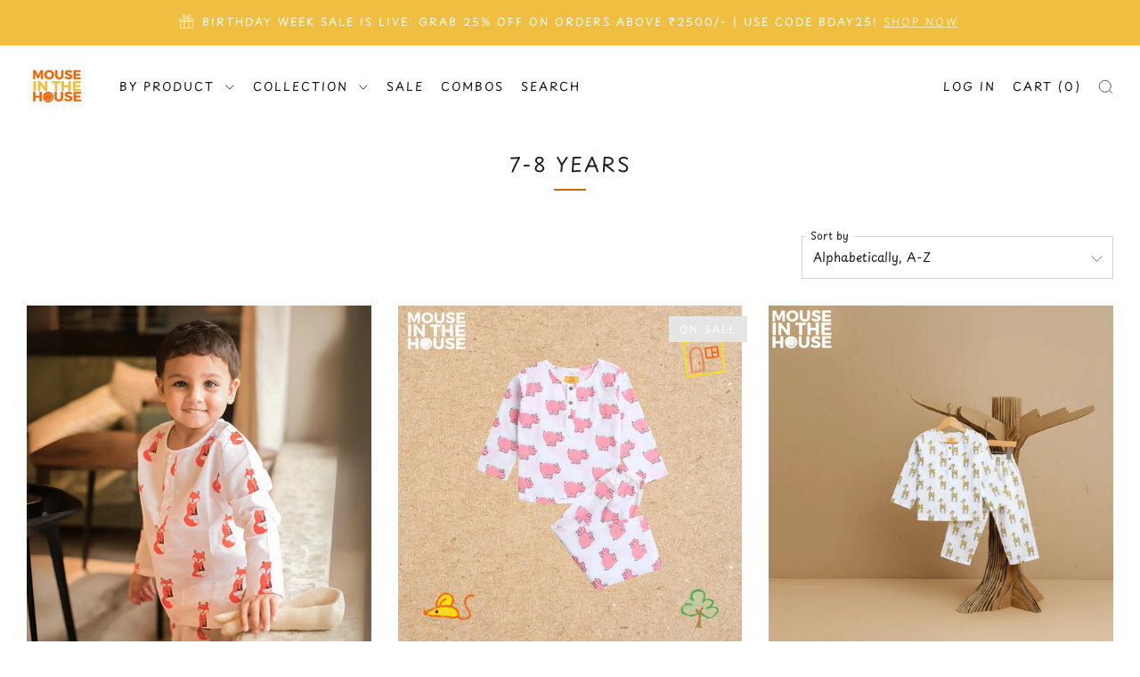

--- FILE ---
content_type: text/html; charset=utf-8
request_url: https://www.mouseinthehouse.in/collections/7-8-years?page=2
body_size: 45069
content:
<!doctype html>
<html class="no-js" lang="en">
  <script type="application/ld+json">
    {
      "@context": "https://schema.org",
      "@type": "Kids ClothingStore",
      "name": "Mouse in the House",
      "url": "https://www.mouseinthehouse.in",
      "logo": "https://www.mouseinthehouse.in/logo.png",
      "image": "https://www.mouseinthehouse.in/assets/images/banner.jpg",
      "description": "Handcrafted pure cotton kidswear in India. Shop unisex nightwear, kurtas, pyjamas, baby swaddles, blankets all made of 100% cotton",
      "foundingDate": "2017",
      "address": {
        "@type": "Mumbai",
        "addressCountry": "IN"
      },
      "sameAs": [
        "https://www.instagram.com/mouseinthehousekids",
        "https://www.facebook.com/mouseinthehouseindia"
      ],
      "email": "hello@mouseinthehouse.in",
      "telephone": "+91-9867332199",
      "areaServed": "India",
      "keywords": [
        "kidswear India",
        "infant wear online",
        "cotton kids dresses",
        "kids nightwear India",
        "soft pyjamas for kids",
        "baby swaddles online",
        "handcrafted kids clothing",
        "organic baby blankets",
        "ethnic kidswear India",
        "comfortable kids clothes",
        "buy baby kurtas",
        "kids cotton nightdress",
        "cotton pyjamas for toddlers",
        "baby pillows and accessories",
        "children’s wear made in India"
      ],
      "makesOffer": [
        {
          "@type": "Offer",
          "priceCurrency": "INR",
          "availability": "https://schema.org/InStock",
          "itemOffered": {
            "@type": "Product",
            "name": "Unisex Cotton Nightwear",
            "image": "https://www.mouseinthehouse.in/assets/images/products/nightwear.jpg",
            "description": "Breathable 100% cotton nightwear for kids aged 1-8, perfect for bedtime comfort.",
            "brand": "Mouse in the House",
            "material": "Cotton",
            "sku": "MITH-NIGHT-001",
            "url": "https://www.mouseinthehouse.in/collections/nightwear"
          }
        },
        {
          "@type": "Offer",
          "priceCurrency": "INR",
          "availability": "https://schema.org/InStock",
          "itemOffered": {
            "@type": "Product",
            "name": "Baby Swaddles",
            "image": "https://www.mouseinthehouse.in/assets/images/products/swaddle.jpg",
            "description": "Soft, breathable, printed cotton swaddles ideal for newborns.",
            "brand": "Mouse in the House",
            "material": "Organic Cotton",
            "sku": "MITH-SWAD-002",
            "url": "https://www.mouseinthehouse.in/collections/infant"
          }
        }
      ],
      "@graph": [
        {
          "@type": "FAQPage",
          "mainEntity": [
            {
              "@type": "Question",
              "name": "What sizes do you offer for kidswear?",
              "acceptedAnswer": {
                "@type": "Answer",
                "text": "We offer sizes from 0 months to 8 years across all clothing collections including nightwear, kurtas, frocks, and more."
              }
            },
            {
              "@type": "Question",
              "name": "Are your kids clothes made of pure cotton?",
              "acceptedAnswer": {
                "@type": "Answer",
                "text": "Yes, all Mouse in the House products are made using 100% breathable, handwoven cotton to ensure maximum comfort."
              }
            },
            {
              "@type": "Question",
              "name": "Do you ship across India?",
              "acceptedAnswer": {
                "@type": "Answer",
                "text": "Yes, we ship all over India with free shipping on prepaid orders."
              }
            },
            {
              "@type": "Question",
              "name": "Are your products handmade?",
              "acceptedAnswer": {
                "@type": "Answer",
                "text": "Yes, our clothing is ethically handcrafted by local women artisans in India."
              }
            },
            {
              "@type": "Question",
              "name": "What is your return policy?",
              "acceptedAnswer": {
                "@type": "Answer",
                "text": "We offer easy returns and exchanges within 7 days of delivery for unused, unworn items. Please check our return page for details."
              }
            }
          ]
        }
      ]
    }
  </script>
  <head>
    <meta charset="utf-8">
    <meta http-equiv="X-UA-Compatible" content="IE=edge,chrome=1">
    <meta
      name="viewport"
      content="width=device-width, initial-scale=1.0, height=device-height, minimum-scale=1.0, maximum-scale=1.0"
    >
    <meta name="theme-color" content="#f0be41">

    <!-- Network optimisations -->
<link rel="preconnect" href="//cdn.shopify.com" crossorigin>
<link rel="preconnect" href="//fonts.shopifycdn.com" crossorigin>

<link rel="preload" as="style" href="//www.mouseinthehouse.in/cdn/shop/t/8/assets/theme-critical.css?v=130764074171650207111683023156"><link rel="preload" as="script" href="//www.mouseinthehouse.in/cdn/shop/t/8/assets/scrollreveal.min.js?v=163720458850474464051683023156"><link rel="preload" href="//www.mouseinthehouse.in/cdn/fonts/playpen_sans/playpensans_n4.097fc20458f230b36aeac5b08eba4beb22435bf1.woff2" as="font" type="font/woff2" crossorigin>
<link rel="preload" href="//www.mouseinthehouse.in/cdn/fonts/playpen_sans/playpensans_n4.097fc20458f230b36aeac5b08eba4beb22435bf1.woff2" as="font" type="font/woff2" crossorigin>
<link rel="canonical" href="https://www.mouseinthehouse.in/collections/7-8-years?page=2">
      <link rel="shortcut icon" href="//www.mouseinthehouse.in/cdn/shop/files/MOUSE_IN_THE_HOUSE_1.png?crop=center&height=32&v=1738747932&width=32" type="image/png">
    

    <!-- Title and description ================================================== -->
    <title>7-8 Years
&ndash; Page 2
&ndash; mouseinthehouse</title><!-- /snippets/social-meta-tags.liquid -->




<meta property="og:site_name" content="mouseinthehouse">
<meta property="og:url" content="https://www.mouseinthehouse.in/collections/7-8-years?page=2">
<meta property="og:title" content="7-8 Years">
<meta property="og:type" content="product.group">
<meta property="og:description" content="Discover Mouse in the House - offering 100% cotton, handmade clothing for your child. Soft, comfortable, and crafted with care, our unique designs ensure your little one looks and feels great every day.">

<meta property="og:image" content="http://www.mouseinthehouse.in/cdn/shop/files/Banner-2_6952e6e4-930f-4110-a2e9-7e1518c044bc_1200x1200.png?v=1745570736">
<meta property="og:image:secure_url" content="https://www.mouseinthehouse.in/cdn/shop/files/Banner-2_6952e6e4-930f-4110-a2e9-7e1518c044bc_1200x1200.png?v=1745570736">


<meta name="twitter:card" content="summary_large_image">
<meta name="twitter:title" content="7-8 Years">
<meta name="twitter:description" content="Discover Mouse in the House - offering 100% cotton, handmade clothing for your child. Soft, comfortable, and crafted with care, our unique designs ensure your little one looks and feels great every day.">

    <!-- JS before CSSOM =================================================== -->
    <script type="text/javascript">
      theme = {};
      theme.t = {};
       	theme.t.add_to_cart = 'Add to cart';
         theme.t.sold_out = 'Sold out';
         theme.t.unavailable = 'Unavailable';
         theme.t.regular_price = 'Regular price';
         theme.t.sale_price = 'Sale price';
         theme.t.qty_notice_in_stock = 'In stock';
         theme.t.qty_notice_low_stock = 'Low stock';
         theme.t.qty_notice_sold_out = 'Out of stock';
         theme.t.qty_notice_number_in_stock_html = '<span>[qty]</span> in stock';
         theme.t.qty_notice_number_low_stock_html = 'Only <span>[qty]</span> in stock';
         theme.t.discount_currency = 'Save [discount]';
         theme.t.discount_percentage = 'Save [discount]%';
         theme.t.discount_text = 'On Sale';
         theme.t.unit_price_label = 'Unit price';
         theme.t.unit_price_separator = 'per';
         theme.money_format = 'Rs. {{amount}}';
      theme.map = {};
      theme.map_settings_url="//www.mouseinthehouse.in/cdn/shop/t/8/assets/map_settings.min.js?v=55973849163231613841683023156";
      theme.cart_type = 'modal';
      theme.cart_ajax = true;
      theme.routes = {
      	rootUrl: "/",
      	rootUrlSlash: "/",
      	cartUrl: "/cart",
      	cartAddUrl: "/cart/add",
      	cartChangeUrl: "/cart/change"
      };
      theme.assets = {
      	plyr: "//www.mouseinthehouse.in/cdn/shop/t/8/assets/plyr.min.js?v=4209607025050129391683023156",
      	masonry: "//www.mouseinthehouse.in/cdn/shop/t/8/assets/masonry.min.js?v=52946867241060388171683023156",
      	
      	fecha: "//www.mouseinthehouse.in/cdn/shop/t/8/assets/fecha.min.js?v=77892649025288305351683023156"
      };
    </script>
    
    <style id="fontsupporttest">
      @font-face{font-family:"font";src:url("https://")}
    </style>
    <script type="text/javascript">
      function supportsFontFace() {
      	function blacklist() {
      		var match = /(WebKit|windows phone.+trident)\/(\d+)/i.exec(navigator.userAgent);
      		return match && parseInt(match[2], 10) < (match[1] == 'WebKit' ? 533 : 6);
      	}
      	function hasFontFaceSrc() {
      		var style = document.getElementById('fontsupporttest');
      		var sheet = style.sheet || style.styleSheet;
      		var cssText = sheet ? (sheet.cssRules && sheet.cssRules[0] ? sheet.cssRules[0].cssText : sheet.cssText || '') : '';
      		return /src/i.test(cssText);
      	}
      	return !blacklist() && hasFontFaceSrc();
      }
      document.documentElement.classList.replace('no-js', 'js');
      if (window.matchMedia("(pointer: coarse)").matches) {document.documentElement.classList.add('touchevents')} else {document.documentElement.classList.add('no-touchevents')}
      if (supportsFontFace()) {document.documentElement.classList.add('fontface')}
    </script>
    <script src="//www.mouseinthehouse.in/cdn/shop/t/8/assets/jquery.min.js?v=115860211936397945481683023156" defer="defer"></script>
    <script src="//www.mouseinthehouse.in/cdn/shop/t/8/assets/vendor.min.js?v=150964745298878648461683023156" defer="defer"></script>
    <script src="//www.mouseinthehouse.in/cdn/shop/t/8/assets/ajax-cart.js?v=75524019650848056511683023169" defer="defer"></script>

    <!-- CSS ================================================== -->
    






























<style data-shopify>

:root {
	--color--brand: #f0be41;
	--color--brand-dark: #eeb629;
	--color--brand-light: #f2c659;

	--color--accent: #fad018;
	--color--accent-dark: #f3c705;

	--color--link: #fbefcf;
	--color--link-dark: #8d680b;

	--color--text: #212121;
	--color--text-light: rgba(33, 33, 33, 0.7);
	--color--text-lighter: rgba(33, 33, 33, 0.55);
	--color--text-lightest: rgba(33, 33, 33, 0.2);
	--color--text-bg: rgba(33, 33, 33, 0.05);

	--color--headings: #212121;
	--color--alt-text: #666666;
	--color--btn: #FFFFFF;

	--color--product-bg: rgba(0,0,0,0);
	--color--product-sale: #C00000;

	--color--low-stock: #C00000;
	--color--in-stock: #4A9F53;

	--color--title-border: #d56501;

	--color--drawer-bg: #ffffff;

	--color--bg: #FFFFFF;
	--color--bg-alpha: rgba(255, 255, 255, 0.8);
	--color--bg-light: #ffffff;
	--color--bg-dark: #f2f2f2;

	--color--drop-shadow: rgba(42, 42, 42, 0.2);

	--color--cart-announcement-icon: #212121;

	--color--label-brand: #f0be41;
	--color--label-sold_out: #e5e5e5;
	--color--label-discount: #c00000;
	--color--label-new: #e5e5e5;
	--color--label-custom1: #e5e5e5;
	--color--label-custom2: #e5e5e5;

	--color--text-label-brand: #000000;
	--color--text-label-sold_out: #000000;
	--color--text-label-discount: #FFFFFF;
	--color--text-label-new: #000000;
	--color--text-label-custom_one: #000000;
	--color--text-label-custom_two: #000000;

	--font--size-base: 14.0;
	--font--line-base: 30;

	--font--size-h1: 28;
	--font--size-h2: 22;
	--font--size-h3: 19;
	--font--size-h4: 17;
	--font--size-h5: 15;
	--font--size-h6: 14;

	--font--size-grid: 13;
	--font--size-nav: 13;
	--font--size-product-form-headings: 14;

	--font--body: "Playpen Sans", sans-serif;
	--font--body-style: normal;
  --font--body-weight: 400;

  --font--title: "Playpen Sans", sans-serif;
	--font--title-weight: 400;
	--font--title-style: normal;
	--font--title-space: 2px;
	--font--title-transform: uppercase;
	--font--title-border: 1;
	--font--title-border-size: 2px;

	--font--button: "Playpen Sans", sans-serif;
	--font--button-weight: 400;
	--font--button-style: normal;

	--font--button-space: 2px;
	--font--button-transform: uppercase;
	--font--button-size: 13;
	--font--button-mobile-size: 12px;

	--checkbox-check-invert: 1;
}
</style>

    <style>@font-face {
  font-family: "Playpen Sans";
  font-weight: 400;
  font-style: normal;
  font-display: swap;
  src: url("//www.mouseinthehouse.in/cdn/fonts/playpen_sans/playpensans_n4.097fc20458f230b36aeac5b08eba4beb22435bf1.woff2") format("woff2"),
       url("//www.mouseinthehouse.in/cdn/fonts/playpen_sans/playpensans_n4.1546a2e6990c2c72aac0e7efca52886f786e752b.woff") format("woff");
}

@font-face {
  font-family: "Playpen Sans";
  font-weight: 400;
  font-style: normal;
  font-display: swap;
  src: url("//www.mouseinthehouse.in/cdn/fonts/playpen_sans/playpensans_n4.097fc20458f230b36aeac5b08eba4beb22435bf1.woff2") format("woff2"),
       url("//www.mouseinthehouse.in/cdn/fonts/playpen_sans/playpensans_n4.1546a2e6990c2c72aac0e7efca52886f786e752b.woff") format("woff");
}

@font-face {
  font-family: "Playpen Sans";
  font-weight: 700;
  font-style: normal;
  font-display: swap;
  src: url("//www.mouseinthehouse.in/cdn/fonts/playpen_sans/playpensans_n7.84e2bce64d7b86e2563cfe185a8a44942c30b606.woff2") format("woff2"),
       url("//www.mouseinthehouse.in/cdn/fonts/playpen_sans/playpensans_n7.2b2fe7566546f18034d49ae26ded8af2120f1979.woff") format("woff");
}

</style>

<link rel="stylesheet" href="//www.mouseinthehouse.in/cdn/shop/t/8/assets/theme-critical.css?v=130764074171650207111683023156">

<link rel="preload" href="//www.mouseinthehouse.in/cdn/shop/t/8/assets/theme.css?v=50637174255457363641684386409" as="style" onload="this.onload=null;this.rel='stylesheet'">
<noscript><link rel="stylesheet" href="//www.mouseinthehouse.in/cdn/shop/t/8/assets/theme.css?v=50637174255457363641684386409"></noscript>
<script>
	/*! loadCSS rel=preload polyfill. [c]2017 Filament Group, Inc. MIT License */
	(function(w){"use strict";if(!w.loadCSS){w.loadCSS=function(){}}var rp=loadCSS.relpreload={};rp.support=(function(){var ret;try{ret=w.document.createElement("link").relList.supports("preload")}catch(e){ret=false}return function(){return ret}})();rp.bindMediaToggle=function(link){var finalMedia=link.media||"all";function enableStylesheet(){if(link.addEventListener){link.removeEventListener("load",enableStylesheet)}else if(link.attachEvent){link.detachEvent("onload",enableStylesheet)}link.setAttribute("onload",null);link.media=finalMedia}if(link.addEventListener){link.addEventListener("load",enableStylesheet)}else if(link.attachEvent){link.attachEvent("onload",enableStylesheet)}setTimeout(function(){link.rel="stylesheet";link.media="only x"});setTimeout(enableStylesheet,3000)};rp.poly=function(){if(rp.support()){return}var links=w.document.getElementsByTagName("link");for(var i=0;i<links.length;i+=1){var link=links[i];if(link.rel==="preload"&&link.getAttribute("as")==="style"&&!link.getAttribute("data-loadcss")){link.setAttribute("data-loadcss",true);rp.bindMediaToggle(link)}}};if(!rp.support()){rp.poly();var run=w.setInterval(rp.poly,500);if(w.addEventListener){w.addEventListener("load",function(){rp.poly();w.clearInterval(run)})}else if(w.attachEvent){w.attachEvent("onload",function(){rp.poly();w.clearInterval(run)})}}if(typeof exports!=="undefined"){exports.loadCSS=loadCSS}else{w.loadCSS=loadCSS}}(typeof global!=="undefined"?global:this));
</script>

    <!-- JS after CSSOM=================================================== -->
    <script src="//www.mouseinthehouse.in/cdn/shop/t/8/assets/theme.min.js?v=179985504389927716611683023156" defer="defer"></script>
    <script src="//www.mouseinthehouse.in/cdn/shop/t/8/assets/custom.js?v=152733329445290166911683023156" defer="defer"></script>

    

    
      <script src="//www.mouseinthehouse.in/cdn/shop/t/8/assets/scrollreveal.min.js?v=163720458850474464051683023156"></script>
    
    

    <!-- Header hook for plugins ================================================== -->
    <script>window.performance && window.performance.mark && window.performance.mark('shopify.content_for_header.start');</script><meta name="google-site-verification" content="ZUJ60i6pE8AzabIuXnyRRwcS2e7otDabpY9n2Ze590k">
<meta id="shopify-digital-wallet" name="shopify-digital-wallet" content="/48834117787/digital_wallets/dialog">
<link rel="alternate" type="application/atom+xml" title="Feed" href="/collections/7-8-years.atom" />
<link rel="prev" href="/collections/7-8-years?page=1">
<link rel="alternate" type="application/json+oembed" href="https://www.mouseinthehouse.in/collections/7-8-years.oembed?page=2">
<script async="async" src="/checkouts/internal/preloads.js?locale=en-IN"></script>
<script id="shopify-features" type="application/json">{"accessToken":"9976f5784db380c9179d25c667fde8bb","betas":["rich-media-storefront-analytics"],"domain":"www.mouseinthehouse.in","predictiveSearch":true,"shopId":48834117787,"locale":"en"}</script>
<script>var Shopify = Shopify || {};
Shopify.shop = "mouseinthehouse.myshopify.com";
Shopify.locale = "en";
Shopify.currency = {"active":"INR","rate":"1.0"};
Shopify.country = "IN";
Shopify.theme = {"name":"Mouse In The House","id":131054370971,"schema_name":"Venue","schema_version":"9.0.0","theme_store_id":836,"role":"main"};
Shopify.theme.handle = "null";
Shopify.theme.style = {"id":null,"handle":null};
Shopify.cdnHost = "www.mouseinthehouse.in/cdn";
Shopify.routes = Shopify.routes || {};
Shopify.routes.root = "/";</script>
<script type="module">!function(o){(o.Shopify=o.Shopify||{}).modules=!0}(window);</script>
<script>!function(o){function n(){var o=[];function n(){o.push(Array.prototype.slice.apply(arguments))}return n.q=o,n}var t=o.Shopify=o.Shopify||{};t.loadFeatures=n(),t.autoloadFeatures=n()}(window);</script>
<script id="shop-js-analytics" type="application/json">{"pageType":"collection"}</script>
<script defer="defer" async type="module" src="//www.mouseinthehouse.in/cdn/shopifycloud/shop-js/modules/v2/client.init-shop-cart-sync_Bc8-qrdt.en.esm.js"></script>
<script defer="defer" async type="module" src="//www.mouseinthehouse.in/cdn/shopifycloud/shop-js/modules/v2/chunk.common_CmNk3qlo.esm.js"></script>
<script type="module">
  await import("//www.mouseinthehouse.in/cdn/shopifycloud/shop-js/modules/v2/client.init-shop-cart-sync_Bc8-qrdt.en.esm.js");
await import("//www.mouseinthehouse.in/cdn/shopifycloud/shop-js/modules/v2/chunk.common_CmNk3qlo.esm.js");

  window.Shopify.SignInWithShop?.initShopCartSync?.({"fedCMEnabled":true,"windoidEnabled":true});

</script>
<script>(function() {
  var isLoaded = false;
  function asyncLoad() {
    if (isLoaded) return;
    isLoaded = true;
    var urls = ["https:\/\/cdn.shopify.com\/s\/files\/1\/0683\/1371\/0892\/files\/splmn-shopify-prod-August-31.min.js?v=1693985059\u0026shop=mouseinthehouse.myshopify.com","https:\/\/cdn.xopify.com\/assets\/js\/xo-gallery-slider.js?shop=mouseinthehouse.myshopify.com","https:\/\/chimpstatic.com\/mcjs-connected\/js\/users\/adc92efe2f5b4265fca501dc5\/fcf3f6ff03bd3c0b9f71e9d01.js?shop=mouseinthehouse.myshopify.com","https:\/\/cdn.nfcube.com\/instafeed-f1f2bab901c7bb72ade7afd9a885a0e7.js?shop=mouseinthehouse.myshopify.com","https:\/\/sr-cdn.shiprocket.in\/sr-promise\/static\/uc.js?channel_id=4\u0026sr_company_id=738626\u0026shop=mouseinthehouse.myshopify.com"];
    for (var i = 0; i < urls.length; i++) {
      var s = document.createElement('script');
      s.type = 'text/javascript';
      s.async = true;
      s.src = urls[i];
      var x = document.getElementsByTagName('script')[0];
      x.parentNode.insertBefore(s, x);
    }
  };
  if(window.attachEvent) {
    window.attachEvent('onload', asyncLoad);
  } else {
    window.addEventListener('load', asyncLoad, false);
  }
})();</script>
<script id="__st">var __st={"a":48834117787,"offset":-18000,"reqid":"da004eb2-15bd-49c7-b784-84779f5aa9b8-1762125631","pageurl":"www.mouseinthehouse.in\/collections\/7-8-years?page=2","u":"c1fdae6fc551","p":"collection","rtyp":"collection","rid":224652984475};</script>
<script>window.ShopifyPaypalV4VisibilityTracking = true;</script>
<script id="captcha-bootstrap">!function(){'use strict';const t='contact',e='account',n='new_comment',o=[[t,t],['blogs',n],['comments',n],[t,'customer']],c=[[e,'customer_login'],[e,'guest_login'],[e,'recover_customer_password'],[e,'create_customer']],r=t=>t.map((([t,e])=>`form[action*='/${t}']:not([data-nocaptcha='true']) input[name='form_type'][value='${e}']`)).join(','),a=t=>()=>t?[...document.querySelectorAll(t)].map((t=>t.form)):[];function s(){const t=[...o],e=r(t);return a(e)}const i='password',u='form_key',d=['recaptcha-v3-token','g-recaptcha-response','h-captcha-response',i],f=()=>{try{return window.sessionStorage}catch{return}},m='__shopify_v',_=t=>t.elements[u];function p(t,e,n=!1){try{const o=window.sessionStorage,c=JSON.parse(o.getItem(e)),{data:r}=function(t){const{data:e,action:n}=t;return t[m]||n?{data:e,action:n}:{data:t,action:n}}(c);for(const[e,n]of Object.entries(r))t.elements[e]&&(t.elements[e].value=n);n&&o.removeItem(e)}catch(o){console.error('form repopulation failed',{error:o})}}const l='form_type',E='cptcha';function T(t){t.dataset[E]=!0}const w=window,h=w.document,L='Shopify',v='ce_forms',y='captcha';let A=!1;((t,e)=>{const n=(g='f06e6c50-85a8-45c8-87d0-21a2b65856fe',I='https://cdn.shopify.com/shopifycloud/storefront-forms-hcaptcha/ce_storefront_forms_captcha_hcaptcha.v1.5.2.iife.js',D={infoText:'Protected by hCaptcha',privacyText:'Privacy',termsText:'Terms'},(t,e,n)=>{const o=w[L][v],c=o.bindForm;if(c)return c(t,g,e,D).then(n);var r;o.q.push([[t,g,e,D],n]),r=I,A||(h.body.append(Object.assign(h.createElement('script'),{id:'captcha-provider',async:!0,src:r})),A=!0)});var g,I,D;w[L]=w[L]||{},w[L][v]=w[L][v]||{},w[L][v].q=[],w[L][y]=w[L][y]||{},w[L][y].protect=function(t,e){n(t,void 0,e),T(t)},Object.freeze(w[L][y]),function(t,e,n,w,h,L){const[v,y,A,g]=function(t,e,n){const i=e?o:[],u=t?c:[],d=[...i,...u],f=r(d),m=r(i),_=r(d.filter((([t,e])=>n.includes(e))));return[a(f),a(m),a(_),s()]}(w,h,L),I=t=>{const e=t.target;return e instanceof HTMLFormElement?e:e&&e.form},D=t=>v().includes(t);t.addEventListener('submit',(t=>{const e=I(t);if(!e)return;const n=D(e)&&!e.dataset.hcaptchaBound&&!e.dataset.recaptchaBound,o=_(e),c=g().includes(e)&&(!o||!o.value);(n||c)&&t.preventDefault(),c&&!n&&(function(t){try{if(!f())return;!function(t){const e=f();if(!e)return;const n=_(t);if(!n)return;const o=n.value;o&&e.removeItem(o)}(t);const e=Array.from(Array(32),(()=>Math.random().toString(36)[2])).join('');!function(t,e){_(t)||t.append(Object.assign(document.createElement('input'),{type:'hidden',name:u})),t.elements[u].value=e}(t,e),function(t,e){const n=f();if(!n)return;const o=[...t.querySelectorAll(`input[type='${i}']`)].map((({name:t})=>t)),c=[...d,...o],r={};for(const[a,s]of new FormData(t).entries())c.includes(a)||(r[a]=s);n.setItem(e,JSON.stringify({[m]:1,action:t.action,data:r}))}(t,e)}catch(e){console.error('failed to persist form',e)}}(e),e.submit())}));const S=(t,e)=>{t&&!t.dataset[E]&&(n(t,e.some((e=>e===t))),T(t))};for(const o of['focusin','change'])t.addEventListener(o,(t=>{const e=I(t);D(e)&&S(e,y())}));const B=e.get('form_key'),M=e.get(l),P=B&&M;t.addEventListener('DOMContentLoaded',(()=>{const t=y();if(P)for(const e of t)e.elements[l].value===M&&p(e,B);[...new Set([...A(),...v().filter((t=>'true'===t.dataset.shopifyCaptcha))])].forEach((e=>S(e,t)))}))}(h,new URLSearchParams(w.location.search),n,t,e,['guest_login'])})(!0,!0)}();</script>
<script integrity="sha256-52AcMU7V7pcBOXWImdc/TAGTFKeNjmkeM1Pvks/DTgc=" data-source-attribution="shopify.loadfeatures" defer="defer" src="//www.mouseinthehouse.in/cdn/shopifycloud/storefront/assets/storefront/load_feature-81c60534.js" crossorigin="anonymous"></script>
<script data-source-attribution="shopify.dynamic_checkout.dynamic.init">var Shopify=Shopify||{};Shopify.PaymentButton=Shopify.PaymentButton||{isStorefrontPortableWallets:!0,init:function(){window.Shopify.PaymentButton.init=function(){};var t=document.createElement("script");t.src="https://www.mouseinthehouse.in/cdn/shopifycloud/portable-wallets/latest/portable-wallets.en.js",t.type="module",document.head.appendChild(t)}};
</script>
<script data-source-attribution="shopify.dynamic_checkout.buyer_consent">
  function portableWalletsHideBuyerConsent(e){var t=document.getElementById("shopify-buyer-consent"),n=document.getElementById("shopify-subscription-policy-button");t&&n&&(t.classList.add("hidden"),t.setAttribute("aria-hidden","true"),n.removeEventListener("click",e))}function portableWalletsShowBuyerConsent(e){var t=document.getElementById("shopify-buyer-consent"),n=document.getElementById("shopify-subscription-policy-button");t&&n&&(t.classList.remove("hidden"),t.removeAttribute("aria-hidden"),n.addEventListener("click",e))}window.Shopify?.PaymentButton&&(window.Shopify.PaymentButton.hideBuyerConsent=portableWalletsHideBuyerConsent,window.Shopify.PaymentButton.showBuyerConsent=portableWalletsShowBuyerConsent);
</script>
<script data-source-attribution="shopify.dynamic_checkout.cart.bootstrap">document.addEventListener("DOMContentLoaded",(function(){function t(){return document.querySelector("shopify-accelerated-checkout-cart, shopify-accelerated-checkout")}if(t())Shopify.PaymentButton.init();else{new MutationObserver((function(e,n){t()&&(Shopify.PaymentButton.init(),n.disconnect())})).observe(document.body,{childList:!0,subtree:!0})}}));
</script>
<script id='scb4127' type='text/javascript' async='' src='https://www.mouseinthehouse.in/cdn/shopifycloud/privacy-banner/storefront-banner.js'></script>
<script>window.performance && window.performance.mark && window.performance.mark('shopify.content_for_header.end');</script>
  <!-- BEGIN app block: shopify://apps/mageplaza-size-chart/blocks/app-embed/305100b1-3599-492a-a54d-54f196ff1f94 -->


  
  
  
  
  
  

  

  

  
    <link href="https://cdn.shopify.com/extensions/019a3560-5e20-7f0b-96c7-6e71b6295467/avada-app-187/assets/mp-size-chart-main.min.js" as="script" rel="preload">
    <!-- BEGIN app snippet: preloads --><link href="https://cdn.shopify.com/extensions/019a3560-5e20-7f0b-96c7-6e71b6295467/avada-app-187/assets/mp-size-chart-96.6375a2.bundle.js" as="script" rel="preload"><!-- END app snippet -->
    <!-- BEGIN app snippet: init-data --><meta
  class='mpSizeChart-formData'
  name='mpSizeChart-dataMetafields'
  content='{&quot;appStatus&quot;:true,&quot;isRemoveBranding&quot;:false,&quot;campaigns&quot;:[{&quot;id&quot;:&quot;ELXef1XWCTZkofUDqrqy&quot;,&quot;countries&quot;:[],&quot;countries_all&quot;:true,&quot;showOnHomePage&quot;:false,&quot;smartSelector&quot;:false,&quot;position&quot;:&quot;&quot;,&quot;inlinePosition&quot;:&quot;after&quot;,&quot;homePagePosition&quot;:&quot;&quot;,&quot;homePageInlinePosition&quot;:&quot;after&quot;,&quot;collectionPagePosition&quot;:&quot;&quot;,&quot;collectionPageInlinePosition&quot;:&quot;after&quot;,&quot;isPresetV2&quot;:true,&quot;conditions&quot;:{&quot;type&quot;:&quot;ALL&quot;,&quot;conditions&quot;:[{&quot;type&quot;:&quot;TITLE&quot;,&quot;operation&quot;:&quot;EQUALS&quot;,&quot;value&quot;:&quot;&quot;}]},&quot;editContentV2&quot;:true,&quot;value&quot;:&quot;menTop&quot;,&quot;shopDomain&quot;:&quot;mouseinthehouse.myshopify.com&quot;,&quot;shopId&quot;:&quot;93YyC7BVlYliBAN8H3td&quot;,&quot;createdAt&quot;:&quot;2024-11-12T09:44:00.976Z&quot;,&quot;showOnCollectionPage&quot;:true,&quot;collectionIds&quot;:[321722744987],&quot;name&quot;:&quot;Winter Jacket&quot;,&quot;showOnAllCollectionsPages&quot;:&quot;SELECTED_COLLECTIONS&quot;,&quot;priority&quot;:0,&quot;status&quot;:true,&quot;displayType&quot;:&quot;MANUAL&quot;,&quot;productIds&quot;:[8319923880091,8319913033883,8319924437147],&quot;click&quot;:3514},{&quot;id&quot;:&quot;l93u0wCE3G7d6wCIsCV3&quot;,&quot;countries_all&quot;:true,&quot;collectionPageInlinePosition&quot;:&quot;after&quot;,&quot;countries&quot;:[],&quot;showOnHomePage&quot;:false,&quot;showOnAllCollectionsPages&quot;:&quot;SELECTED_COLLECTIONS&quot;,&quot;homePageInlinePosition&quot;:&quot;after&quot;,&quot;displayType&quot;:&quot;AUTOMATED&quot;,&quot;showOnCollectionPage&quot;:true,&quot;collectionPagePosition&quot;:&quot;&quot;,&quot;productIds&quot;:[6992919920795,6941204873371,6138390282395,6139028275355,5659474624667,5659474788507,5659472167067,5659472330907,5659472003227,5659471806619,5659472789659,5659475476635,5659473215643,5659472625819,5659472953499,5659474985115,5659474395291,5659474198683,5659475312795,5659475706011,5659472429211,5659473543323,5659474100379,5659475116187,5659473871003],&quot;smartSelector&quot;:false,&quot;collectionIds&quot;:[222558453915],&quot;isRemoveBranding&quot;:false,&quot;shopDomain&quot;:&quot;mouseinthehouse.myshopify.com&quot;,&quot;position&quot;:&quot;&quot;,&quot;shopId&quot;:&quot;93YyC7BVlYliBAN8H3td&quot;,&quot;inlinePosition&quot;:&quot;after&quot;,&quot;conditions&quot;:{&quot;type&quot;:&quot;ANY&quot;,&quot;conditions&quot;:[{&quot;type&quot;:&quot;COLLECTION&quot;,&quot;operation&quot;:&quot;EQUALS&quot;,&quot;value&quot;:&quot;NIGHTWEAR&quot;}]},&quot;homePagePosition&quot;:&quot;&quot;,&quot;editContentV2&quot;:true,&quot;name&quot;:&quot;Nightwear Unisex&quot;,&quot;isPresetV2&quot;:true,&quot;status&quot;:true,&quot;priority&quot;:0,&quot;createdAt&quot;:&quot;2024-08-12T13:04:36.643Z&quot;,&quot;value&quot;:&quot;none&quot;,&quot;click&quot;:3853},{&quot;id&quot;:&quot;HilqKz6EcuyYt1wfFkpV&quot;,&quot;countries_all&quot;:true,&quot;collectionPageInlinePosition&quot;:&quot;after&quot;,&quot;countries&quot;:[],&quot;showOnHomePage&quot;:false,&quot;homePageInlinePosition&quot;:&quot;after&quot;,&quot;displayType&quot;:&quot;MANUAL&quot;,&quot;showOnCollectionPage&quot;:false,&quot;collectionPagePosition&quot;:&quot;&quot;,&quot;collectionIds&quot;:[{&quot;value&quot;:&quot;&quot;}],&quot;name&quot;:&quot; Ethnic Wear (Girls)&quot;,&quot;shopDomain&quot;:&quot;mouseinthehouse.myshopify.com&quot;,&quot;position&quot;:&quot;&quot;,&quot;shopId&quot;:&quot;93YyC7BVlYliBAN8H3td&quot;,&quot;inlinePosition&quot;:&quot;after&quot;,&quot;homePagePosition&quot;:&quot;&quot;,&quot;status&quot;:true,&quot;priority&quot;:0,&quot;isRemoveBranding&quot;:false,&quot;smartSelector&quot;:false,&quot;editContentV2&quot;:true,&quot;isPresetV2&quot;:true,&quot;showOnAllCollectionsPages&quot;:&quot;SHOW_ALL&quot;,&quot;createdAt&quot;:&quot;2021-10-22T11:33:56.186Z&quot;,&quot;productIds&quot;:[8125410705563,8125407690907,7160838455451,7160842223771,7160836620443,7249573150875,8322332459163,7491153985691,7740919152795,7740914335899,8274026922139,8274027282587,7740922560667,7740923773083],&quot;conditions&quot;:{&quot;type&quot;:&quot;ALL&quot;,&quot;conditions&quot;:[{&quot;type&quot;:&quot;TITLE&quot;,&quot;operation&quot;:&quot;EQUALS&quot;,&quot;value&quot;:&quot;&quot;}]},&quot;value&quot;:&quot;none&quot;,&quot;click&quot;:1960},{&quot;id&quot;:&quot;oFhdm7SX9npoba4Lx6On&quot;,&quot;countries_all&quot;:true,&quot;collectionPageInlinePosition&quot;:&quot;after&quot;,&quot;countries&quot;:[],&quot;showOnHomePage&quot;:false,&quot;homePageInlinePosition&quot;:&quot;after&quot;,&quot;showOnCollectionPage&quot;:false,&quot;collectionPagePosition&quot;:&quot;&quot;,&quot;collectionIds&quot;:[{&quot;value&quot;:&quot;&quot;}],&quot;name&quot;:&quot;Ethnic Wear (Boys)&quot;,&quot;shopDomain&quot;:&quot;mouseinthehouse.myshopify.com&quot;,&quot;shopId&quot;:&quot;93YyC7BVlYliBAN8H3td&quot;,&quot;position&quot;:&quot;&quot;,&quot;inlinePosition&quot;:&quot;after&quot;,&quot;homePagePosition&quot;:&quot;&quot;,&quot;status&quot;:true,&quot;priority&quot;:0,&quot;isRemoveBranding&quot;:false,&quot;smartSelector&quot;:false,&quot;editContentV2&quot;:true,&quot;isPresetV2&quot;:true,&quot;showOnAllCollectionsPages&quot;:&quot;SHOW_ALL&quot;,&quot;createdAt&quot;:&quot;2021-10-22T10:35:34.556Z&quot;,&quot;displayType&quot;:&quot;MANUAL&quot;,&quot;productIds&quot;:[7249574854811,7491155361947,7740918759579,7740914073755,7162122535067,7740923674779,7740919546011,8125403660443,8125401039003,8125389242523,7658587553947,7658587979931,7658543677595,7162128597147,7162126958747,7162130235547],&quot;conditions&quot;:{&quot;type&quot;:&quot;ALL&quot;,&quot;conditions&quot;:[{&quot;type&quot;:&quot;TITLE&quot;,&quot;operation&quot;:&quot;EQUALS&quot;,&quot;value&quot;:&quot;&quot;}]},&quot;value&quot;:&quot;none&quot;,&quot;click&quot;:7363},{&quot;id&quot;:&quot;hzX5Pc8Vq8w0oXFvkfbh&quot;,&quot;countries_all&quot;:true,&quot;collectionPageInlinePosition&quot;:&quot;after&quot;,&quot;countries&quot;:[],&quot;showOnHomePage&quot;:false,&quot;homePageInlinePosition&quot;:&quot;after&quot;,&quot;showOnCollectionPage&quot;:false,&quot;displayType&quot;:&quot;AUTOMATED&quot;,&quot;productIds&quot;:[5659477573787,5659477147803,5659477278875,5659476852891,5659476754587,5659476983963,5659477377179],&quot;collectionPagePosition&quot;:&quot;&quot;,&quot;smartSelector&quot;:false,&quot;isRemoveBranding&quot;:false,&quot;shopDomain&quot;:&quot;mouseinthehouse.myshopify.com&quot;,&quot;position&quot;:&quot;&quot;,&quot;shopId&quot;:&quot;93YyC7BVlYliBAN8H3td&quot;,&quot;inlinePosition&quot;:&quot;after&quot;,&quot;homePagePosition&quot;:&quot;&quot;,&quot;createdAt&quot;:&quot;2024-02-26T13:28:14.321Z&quot;,&quot;name&quot;:&quot;Baby Beluga Shirts&quot;,&quot;status&quot;:true,&quot;priority&quot;:0,&quot;conditions&quot;:{&quot;type&quot;:&quot;ANY&quot;,&quot;conditions&quot;:[{&quot;type&quot;:&quot;TITLE&quot;,&quot;operation&quot;:&quot;EQUALS&quot;,&quot;value&quot;:&quot;Olive The Seashells - Cotton Shirt&quot;},{&quot;type&quot;:&quot;TITLE&quot;,&quot;operation&quot;:&quot;EQUALS&quot;,&quot;value&quot;:&quot;A Stomping Elephant - Cotton Shirt&quot;}]},&quot;click&quot;:190},{&quot;id&quot;:&quot;SAJYN9HRfGQXtuHalVnA&quot;,&quot;countries_all&quot;:true,&quot;collectionPageInlinePosition&quot;:&quot;after&quot;,&quot;countries&quot;:[],&quot;showOnHomePage&quot;:false,&quot;homePageInlinePosition&quot;:&quot;after&quot;,&quot;showOnCollectionPage&quot;:false,&quot;productIds&quot;:[5659477573787,5659477147803,5659477278875,5659476852891,5659476754587,5659476983963,5659477377179],&quot;collectionPagePosition&quot;:&quot;&quot;,&quot;smartSelector&quot;:false,&quot;isRemoveBranding&quot;:false,&quot;shopDomain&quot;:&quot;mouseinthehouse.myshopify.com&quot;,&quot;position&quot;:&quot;&quot;,&quot;shopId&quot;:&quot;93YyC7BVlYliBAN8H3td&quot;,&quot;inlinePosition&quot;:&quot;after&quot;,&quot;homePagePosition&quot;:&quot;&quot;,&quot;createdAt&quot;:&quot;2024-02-26T13:12:29.497Z&quot;,&quot;displayType&quot;:&quot;AUTOMATED&quot;,&quot;name&quot;:&quot;Baby Beluga Frocks&quot;,&quot;status&quot;:true,&quot;priority&quot;:0,&quot;conditions&quot;:{&quot;type&quot;:&quot;ANY&quot;,&quot;conditions&quot;:[{&quot;type&quot;:&quot;TITLE&quot;,&quot;operation&quot;:&quot;EQUALS&quot;,&quot;value&quot;:&quot;Floater The Fish - Cotton Dress&quot;},{&quot;type&quot;:&quot;TITLE&quot;,&quot;operation&quot;:&quot;EQUALS&quot;,&quot;value&quot;:&quot;Adella The Mermaid - Cotton Dress&quot;}]},&quot;click&quot;:207},{&quot;id&quot;:&quot;2H6cRJjtmJgrOQWe5etU&quot;,&quot;countries_all&quot;:true,&quot;collectionPageInlinePosition&quot;:&quot;after&quot;,&quot;countries&quot;:[],&quot;showOnHomePage&quot;:false,&quot;homePageInlinePosition&quot;:&quot;after&quot;,&quot;showOnCollectionPage&quot;:false,&quot;productIds&quot;:[],&quot;collectionPagePosition&quot;:&quot;&quot;,&quot;collectionIds&quot;:[],&quot;smartSelector&quot;:false,&quot;shopDomain&quot;:&quot;mouseinthehouse.myshopify.com&quot;,&quot;position&quot;:&quot;&quot;,&quot;shopId&quot;:&quot;93YyC7BVlYliBAN8H3td&quot;,&quot;inlinePosition&quot;:&quot;after&quot;,&quot;homePagePosition&quot;:&quot;&quot;,&quot;status&quot;:true,&quot;createdAt&quot;:&quot;2023-05-15T10:19:22.213Z&quot;,&quot;name&quot;:&quot;Tyhor Size Chart (Girls)&quot;,&quot;priority&quot;:0,&quot;displayType&quot;:&quot;AUTOMATED&quot;,&quot;showOnAllCollectionsPages&quot;:&quot;SELECTED_COLLECTIONS&quot;,&quot;conditions&quot;:{&quot;type&quot;:&quot;ANY&quot;,&quot;conditions&quot;:[{&quot;type&quot;:&quot;TITLE&quot;,&quot;operation&quot;:&quot;CONTAINS&quot;,&quot;value&quot;:&quot;Tyohaar - Peela (Girls)&quot;},{&quot;type&quot;:&quot;TITLE&quot;,&quot;operation&quot;:&quot;EQUALS&quot;,&quot;value&quot;:&quot;Tyohaar - Gulabi&quot;},{&quot;type&quot;:&quot;TITLE&quot;,&quot;operation&quot;:&quot;EQUALS&quot;,&quot;value&quot;:&quot;Tyohaar - Hara&quot;},{&quot;type&quot;:&quot;TITLE&quot;,&quot;operation&quot;:&quot;EQUALS&quot;,&quot;value&quot;:&quot;Tyohaar - Nila (Girls)&quot;}]},&quot;editContentV2&quot;:true,&quot;isPresetV2&quot;:true,&quot;click&quot;:384},{&quot;id&quot;:&quot;2R0XvVsHsowrvHxkFFpO&quot;,&quot;countries_all&quot;:true,&quot;collectionPageInlinePosition&quot;:&quot;after&quot;,&quot;countries&quot;:[],&quot;showOnHomePage&quot;:false,&quot;homePageInlinePosition&quot;:&quot;after&quot;,&quot;productIds&quot;:[],&quot;collectionPagePosition&quot;:&quot;&quot;,&quot;smartSelector&quot;:false,&quot;shopDomain&quot;:&quot;mouseinthehouse.myshopify.com&quot;,&quot;shopId&quot;:&quot;93YyC7BVlYliBAN8H3td&quot;,&quot;position&quot;:&quot;&quot;,&quot;inlinePosition&quot;:&quot;after&quot;,&quot;homePagePosition&quot;:&quot;&quot;,&quot;createdAt&quot;:&quot;2023-03-10T11:42:03.335Z&quot;,&quot;showOnCollectionPage&quot;:true,&quot;collectionIds&quot;:[291334652059],&quot;name&quot;:&quot;Infant&#39;s Size Chart&quot;,&quot;showOnAllCollectionsPages&quot;:&quot;SELECTED_COLLECTIONS&quot;,&quot;status&quot;:true,&quot;priority&quot;:0,&quot;displayType&quot;:&quot;AUTOMATED&quot;,&quot;conditions&quot;:{&quot;type&quot;:&quot;ALL&quot;,&quot;conditions&quot;:[{&quot;type&quot;:&quot;COLLECTION&quot;,&quot;operation&quot;:&quot;EQUALS&quot;,&quot;value&quot;:&quot;Infant cotton wear&quot;},{&quot;type&quot;:&quot;TYPE&quot;,&quot;operation&quot;:&quot;NOT_EQUALS&quot;,&quot;value&quot;:&quot;Swaddles&quot;}]},&quot;editContentV2&quot;:true,&quot;isPresetV2&quot;:true,&quot;click&quot;:1192},{&quot;id&quot;:&quot;dS5lVQLYGbUdrdIFlgsU&quot;,&quot;countries_all&quot;:true,&quot;collectionPageInlinePosition&quot;:&quot;after&quot;,&quot;countries&quot;:[],&quot;showOnHomePage&quot;:false,&quot;priority&quot;:0,&quot;homePageInlinePosition&quot;:&quot;after&quot;,&quot;displayType&quot;:&quot;MANUAL&quot;,&quot;showOnCollectionPage&quot;:false,&quot;collectionPagePosition&quot;:&quot;&quot;,&quot;smartSelector&quot;:false,&quot;collectionIds&quot;:[{&quot;value&quot;:&quot;&quot;}],&quot;isRemoveBranding&quot;:false,&quot;shopDomain&quot;:&quot;mouseinthehouse.myshopify.com&quot;,&quot;shopId&quot;:&quot;93YyC7BVlYliBAN8H3td&quot;,&quot;position&quot;:&quot;&quot;,&quot;conditions&quot;:{&quot;type&quot;:&quot;ALL&quot;,&quot;conditions&quot;:[{&quot;type&quot;:&quot;TITLE&quot;,&quot;value&quot;:&quot;&quot;,&quot;operation&quot;:&quot;CONTAINS&quot;}]},&quot;inlinePosition&quot;:&quot;after&quot;,&quot;homePagePosition&quot;:&quot;&quot;,&quot;status&quot;:true,&quot;createdAt&quot;:&quot;2022-02-18T08:07:09.054Z&quot;,&quot;productIds&quot;:[7286555476123,7286550003867],&quot;name&quot;:&quot;Girls Nightdress Collection&quot;,&quot;click&quot;:230},{&quot;id&quot;:&quot;RDj3zYYmoghyNxyM6BQq&quot;,&quot;countries_all&quot;:true,&quot;countries&quot;:[],&quot;priority&quot;:0,&quot;displayType&quot;:&quot;MANUAL&quot;,&quot;collectionIds&quot;:[{&quot;value&quot;:&quot;&quot;}],&quot;shopDomain&quot;:&quot;mouseinthehouse.myshopify.com&quot;,&quot;shopId&quot;:&quot;93YyC7BVlYliBAN8H3td&quot;,&quot;conditions&quot;:{&quot;type&quot;:&quot;ALL&quot;,&quot;conditions&quot;:[{&quot;type&quot;:&quot;TITLE&quot;,&quot;value&quot;:&quot;&quot;,&quot;operation&quot;:&quot;CONTAINS&quot;}]},&quot;status&quot;:true,&quot;createdAt&quot;:&quot;2021-10-15T11:35:05.361Z&quot;,&quot;name&quot;:&quot;Ethnic Wear&quot;,&quot;click&quot;:103,&quot;productIds&quot;:[],&quot;isRemoveBranding&quot;:false},{&quot;id&quot;:&quot;S0ibyMCacMHOi5DVW034&quot;,&quot;displayType&quot;:&quot;MANUAL&quot;,&quot;collectionIds&quot;:[{&quot;value&quot;:&quot;&quot;}],&quot;name&quot;:&quot;Unisex Kurta&quot;,&quot;shopDomain&quot;:&quot;mouseinthehouse.myshopify.com&quot;,&quot;shopId&quot;:&quot;93YyC7BVlYliBAN8H3td&quot;,&quot;conditions&quot;:{&quot;type&quot;:&quot;ALL&quot;,&quot;conditions&quot;:[{&quot;type&quot;:&quot;TITLE&quot;,&quot;operation&quot;:&quot;CONTAINS&quot;,&quot;value&quot;:&quot;&quot;}]},&quot;status&quot;:true,&quot;createdAt&quot;:&quot;2021-06-25T08:52:24.893Z&quot;,&quot;priority&quot;:0,&quot;productIds&quot;:[6858453713051,6858432675995],&quot;countries_all&quot;:true,&quot;countries&quot;:[],&quot;isRemoveBranding&quot;:false,&quot;click&quot;:427},{&quot;id&quot;:&quot;VXm9FumtzNL1MHsWd79W&quot;,&quot;collectionPageInlinePosition&quot;:&quot;after&quot;,&quot;showOnHomePage&quot;:false,&quot;priority&quot;:0,&quot;homePageInlinePosition&quot;:&quot;after&quot;,&quot;showOnCollectionPage&quot;:false,&quot;collectionPagePosition&quot;:&quot;&quot;,&quot;smartSelector&quot;:false,&quot;shopDomain&quot;:&quot;mouseinthehouse.myshopify.com&quot;,&quot;position&quot;:&quot;&quot;,&quot;shopId&quot;:&quot;93YyC7BVlYliBAN8H3td&quot;,&quot;inlinePosition&quot;:&quot;after&quot;,&quot;homePagePosition&quot;:&quot;&quot;,&quot;status&quot;:true,&quot;createdAt&quot;:&quot;2020-10-08T14:47:32.110Z&quot;,&quot;productIds&quot;:[5659476164763,5659476656283,5659476066459,5659477573787,5983787548827,5659476328603,5989552226459,5659476525211,5659477147803,6138390282395,5659474624667,5659474788507,5659472167067,5659472330907,5659475869851,5659477278875,5659477704859,5659472003227,5659471806619,5659475476635,5659472789659,5659473215643,5659472625819,5659477803163,5659472953499,5659476852891,5659474985115,5659474395291,5659474198683,5659475312795,5659475706011,5659472429211,5659477737627,5659473543323,5659476754587,5659474100379,5659475116187,6139028275355,5659473871003,5659477835931,5659476426907,5659476983963,5989561008283,5659477377179,5659476164763,5659476066459,5659475869851],&quot;collectionIds&quot;:[{&quot;value&quot;:&quot;&quot;}],&quot;displayType&quot;:&quot;AUTOMATED&quot;,&quot;conditions&quot;:{&quot;type&quot;:&quot;ALL&quot;,&quot;conditions&quot;:[{&quot;type&quot;:&quot;TAG&quot;,&quot;value&quot;:&quot;Shirts&quot;,&quot;operation&quot;:&quot;EQUALS&quot;}]},&quot;countries_all&quot;:true,&quot;countries&quot;:[],&quot;isRemoveBranding&quot;:false,&quot;editContentV2&quot;:true,&quot;isPresetV2&quot;:true,&quot;showOnAllCollectionsPages&quot;:&quot;SHOW_ALL&quot;,&quot;name&quot;:&quot;Boys Shirt&quot;,&quot;click&quot;:2002},{&quot;id&quot;:&quot;9U4PXIsxta6IDEb5GdFb&quot;,&quot;collectionPageInlinePosition&quot;:&quot;after&quot;,&quot;showOnHomePage&quot;:false,&quot;priority&quot;:0,&quot;homePageInlinePosition&quot;:&quot;after&quot;,&quot;showOnCollectionPage&quot;:false,&quot;displayType&quot;:&quot;MANUAL&quot;,&quot;collectionPagePosition&quot;:&quot;&quot;,&quot;smartSelector&quot;:false,&quot;name&quot;:&quot;Frock&quot;,&quot;shopDomain&quot;:&quot;mouseinthehouse.myshopify.com&quot;,&quot;position&quot;:&quot;&quot;,&quot;shopId&quot;:&quot;93YyC7BVlYliBAN8H3td&quot;,&quot;inlinePosition&quot;:&quot;after&quot;,&quot;conditions&quot;:{&quot;type&quot;:&quot;ALL&quot;,&quot;conditions&quot;:[{&quot;type&quot;:&quot;TITLE&quot;,&quot;value&quot;:&quot;&quot;,&quot;operation&quot;:&quot;CONTAINS&quot;}]},&quot;homePagePosition&quot;:&quot;&quot;,&quot;status&quot;:true,&quot;createdAt&quot;:&quot;2020-10-08T14:37:25.177Z&quot;,&quot;countries_all&quot;:true,&quot;countries&quot;:[],&quot;isRemoveBranding&quot;:false,&quot;editContentV2&quot;:true,&quot;collectionIds&quot;:[],&quot;isPresetV2&quot;:true,&quot;showOnAllCollectionsPages&quot;:&quot;SHOW_ALL&quot;,&quot;productIds&quot;:[8125422403739,8125416571035,8125425647771,8125427581083,5659477573787,5659477278875,5659476852891,5659476754587,5659476983963,5659477377179],&quot;click&quot;:1541},{&quot;id&quot;:&quot;zJOooFh90tz3S5vYQjEC&quot;,&quot;priority&quot;:0,&quot;shopDomain&quot;:&quot;mouseinthehouse.myshopify.com&quot;,&quot;shopId&quot;:&quot;93YyC7BVlYliBAN8H3td&quot;,&quot;conditions&quot;:{&quot;type&quot;:&quot;ALL&quot;,&quot;conditions&quot;:[{&quot;type&quot;:&quot;TITLE&quot;,&quot;operation&quot;:&quot;CONTAINS&quot;,&quot;value&quot;:&quot;&quot;}]},&quot;status&quot;:true,&quot;createdAt&quot;:&quot;2020-09-30T14:28:56.902Z&quot;,&quot;name&quot;:&quot;Kurta&quot;,&quot;displayType&quot;:&quot;MANUAL&quot;,&quot;productIds&quot;:[5659476426907,5659476656283,5659476328603,5659476525211],&quot;collectionIds&quot;:[{&quot;value&quot;:&quot;&quot;}],&quot;countries_all&quot;:true,&quot;countries&quot;:[],&quot;isRemoveBranding&quot;:false,&quot;click&quot;:526}],&quot;metaFieldLength&quot;:1,&quot;settings&quot;:{&quot;modal&quot;:{&quot;header&quot;:&quot;Size guides&quot;,&quot;bgColor&quot;:&quot;#FFFFFF&quot;,&quot;shadow&quot;:true,&quot;textColor&quot;:&quot;#232323&quot;,&quot;overlayColor&quot;:&quot;#7b7b7b&quot;,&quot;borderRadius&quot;:10,&quot;textSize&quot;:14,&quot;position&quot;:{&quot;type&quot;:&quot;modal-center&quot;,&quot;width&quot;:84,&quot;height&quot;:64,&quot;top&quot;:18,&quot;left&quot;:8,&quot;right&quot;:0}},&quot;general&quot;:{&quot;buttonOrder&quot;:&quot;iconText&quot;,&quot;text&quot;:&quot;Size chart&quot;,&quot;textColor&quot;:&quot;#232323&quot;,&quot;fontWeight&quot;:&quot;400&quot;,&quot;isUnderline&quot;:false,&quot;isItalic&quot;:false},&quot;float&quot;:{&quot;hideText&quot;:false,&quot;showMobile&quot;:true,&quot;mobilePosition&quot;:&quot;top-right&quot;,&quot;borderRadius&quot;:10,&quot;borderColor&quot;:&quot;#232323&quot;,&quot;position&quot;:&quot;middle-right&quot;,&quot;isRotation&quot;:true,&quot;bgColor&quot;:&quot;#FFFFFF&quot;,&quot;height&quot;:37,&quot;width&quot;:96},&quot;inline&quot;:{&quot;displayType&quot;:&quot;app-block&quot;,&quot;buttonPosition&quot;:&quot;before-add-cart&quot;,&quot;collection&quot;:{&quot;position&quot;:&quot;&quot;,&quot;inlinePosition&quot;:&quot;after&quot;},&quot;product&quot;:{&quot;position&quot;:&quot;form[action*=\&quot;/cart/add\&quot;] button[name=\&quot;add\&quot;]&quot;,&quot;inlinePosition&quot;:&quot;before&quot;},&quot;home&quot;:{&quot;position&quot;:&quot;&quot;,&quot;inlinePosition&quot;:&quot;after&quot;}},&quot;contentConfig&quot;:{&quot;table&quot;:{&quot;hoverColor&quot;:&quot;#bdbdbd&quot;,&quot;animation&quot;:true,&quot;textColor&quot;:&quot;#232323&quot;},&quot;media&quot;:{&quot;imageSize&quot;:50,&quot;videoSize&quot;:50}},&quot;reminderBlock&quot;:{&quot;image&quot;:false,&quot;content&quot;:&quot;Refer to Size Chart for easy size selection&quot;,&quot;show&quot;:false,&quot;time&quot;:15},&quot;icon&quot;:{&quot;customIconUrl&quot;:&quot;&quot;,&quot;linkIcon&quot;:&quot;https://cdnapps.avada.io/sizechart/setting/icon1.svg&quot;,&quot;isCustomIcon&quot;:false},&quot;showAdvanced&quot;:true,&quot;applyBEMCss&quot;:true,&quot;displayType&quot;:&quot;inline-link&quot;,&quot;enableGa&quot;:false,&quot;customCss&quot;:&quot;table{\nwidth: 100% !important;\n}\n.Avada-SC__Campaign--image {\nmax-width: unset !important;\n}&quot;,&quot;id&quot;:&quot;iPH6thyTepBCC3SNLBFM&quot;,&quot;modalShadow&quot;:true,&quot;collectionPageInlinePosition&quot;:&quot;after&quot;,&quot;hasCustomCss&quot;:true,&quot;hideText&quot;:true,&quot;buttonRotation&quot;:true,&quot;homePageInlinePosition&quot;:&quot;after&quot;,&quot;modalHeader&quot;:&quot;Size guides&quot;,&quot;shopDomain&quot;:&quot;mouseinthehouse.myshopify.com&quot;,&quot;shopId&quot;:&quot;93YyC7BVlYliBAN8H3td&quot;,&quot;showMobile&quot;:true,&quot;buttonBorderRadius&quot;:10,&quot;mobilePosition&quot;:&quot;top&quot;,&quot;modalOverlayColor&quot;:&quot;#7b7b7b&quot;,&quot;linkBgColor&quot;:&quot;#FFFFFF&quot;,&quot;linkText&quot;:&quot;Size chart&quot;,&quot;buttonPosition&quot;:&quot;middle-right&quot;,&quot;tableAnimation&quot;:true,&quot;collectionPagePosition&quot;:&quot;&quot;,&quot;linkTextColor&quot;:&quot;#232323&quot;,&quot;homePagePosition&quot;:&quot;&quot;,&quot;customIcon&quot;:false,&quot;createdAt&quot;:{&quot;_seconds&quot;:1601374456,&quot;_nanoseconds&quot;:405000000},&quot;modalBgColor&quot;:&quot;#FFFFFF&quot;,&quot;modalTextColor&quot;:&quot;#232323&quot;,&quot;modalPosition&quot;:&quot;modal-full&quot;,&quot;buttonHeight&quot;:40,&quot;modalBorderRadius&quot;:5,&quot;buttonWidth&quot;:110,&quot;modalHeight&quot;:64,&quot;modalWidth&quot;:84,&quot;modalLeft&quot;:8,&quot;modalTop&quot;:18,&quot;disableWatermark&quot;:true,&quot;tableHoverColor&quot;:&quot;#FFFFFF&quot;,&quot;linkIcon&quot;:&quot;https://cdn1.avada.io/sizechart/002-ruler-1.svg&quot;,&quot;buttonInlinePosition&quot;:&quot;custom&quot;,&quot;position&quot;:&quot;.product-single__box__block--variant_picker&quot;,&quot;inlinePosition&quot;:&quot;after&quot;,&quot;inlineDisplayType&quot;:&quot;css-selector&quot;},&quot;shopId&quot;:&quot;93YyC7BVlYliBAN8H3td&quot;,&quot;p&quot;:1,&quot;lastUpdated&quot;:&quot;2025-04-02T13:42:07.064Z&quot;}'
>
<meta
  class='mpSizeChart-formData'
  name='mpSizeChart-template'
  content='collection'
  data-no-parse
>
<meta
  class='mpSizeChart-formData'
  name='mpSizeChart-collectionId'
  content='224652984475'
  data-no-parse
>
<meta
  class='mpSizeChart-formData'
  name='mpSizeChart-productId'
  content='null'
  data-no-parse
>
<meta
  class='mpSizeChart-formData'
  name='mpSizeChart-productTitle'
  content=''
  data-no-parse
>
<meta
  class='mpSizeChart-formData'
  name='mpSizeChart-productHandle'
  content=''
  data-no-parse
>
<meta
  class='mpSizeChart-formData'
  name='mpSizeChart-productType'
  content=''
  data-no-parse
>
<meta
  class='mpSizeChart-formData'
  name='mpSizeChart-productVendor'
  content=''
  data-no-parse
>
<meta
  class='mpSizeChart-formData'
  name='mpSizeChart-productTags'
  content='[]'
><meta
  class='mpSizeChart-formData'
  name='mpSizeChart-productCollectionIds'
  content='[]'
><meta
  class='mpSizeChart-formData'
  name='mpSizeChart-productCollectionsName'
  content='[]'
>

<meta
  class='mpSizeChart-formData'
  name='mpSizeChart-isDesignMode'
  content='false'
>



  
  
  
    <meta
      class='mpSizeChart-formData'
      name='mpSizeChart-campaignsList'
      data-index="1"
      content='[{&quot;id&quot;:&quot;ELXef1XWCTZkofUDqrqy&quot;,&quot;contentConfigs&quot;:[{&quot;position&quot;:0,&quot;value&quot;:&quot;&quot;,&quot;imgSrc&quot;:&quot;https://firebasestorage.googleapis.com/v0/b/avada-size-chart.appspot.com/o/charts_content%2F93YyC7BVlYliBAN8H3td%2F1731917004384-WhatsApp%20Image%202024-11-14%20at%2010.31.47.jpeg?alt=media&amp;token=e1a07ac0-c991-476c-97ae-dff15f851d5d&quot;,&quot;typeConfig&quot;:&quot;image&quot;,&quot;chosen&quot;:false,&quot;selected&quot;:false}]},{&quot;id&quot;:&quot;l93u0wCE3G7d6wCIsCV3&quot;,&quot;contentConfigs&quot;:[{&quot;typeConfig&quot;:&quot;image&quot;,&quot;position&quot;:0,&quot;value&quot;:&quot;&quot;,&quot;imgSrc&quot;:&quot;https://firebasestorage.googleapis.com/v0/b/avada-size-chart.appspot.com/o/charts_content%2F93YyC7BVlYliBAN8H3td%2F1737190479889-Unisex%20Nightwear.jpg?alt=media&amp;token=e544de42-1fa0-402f-9b5d-a9dbbdc4a50a&quot;}]},{&quot;id&quot;:&quot;HilqKz6EcuyYt1wfFkpV&quot;,&quot;contentConfigs&quot;:[{&quot;typeConfig&quot;:&quot;image&quot;,&quot;position&quot;:0,&quot;value&quot;:&quot;&quot;,&quot;imgSrc&quot;:&quot;https://firebasestorage.googleapis.com/v0/b/avada-size-chart.appspot.com/o/charts_content%2F93YyC7BVlYliBAN8H3td%2F1724136882544-Girls%20Ethnic%20Wear.jpeg?alt=media&amp;token=cdd924cf-209f-4681-af64-9335fed2f852&quot;,&quot;chosen&quot;:false,&quot;selected&quot;:false}]},{&quot;id&quot;:&quot;oFhdm7SX9npoba4Lx6On&quot;,&quot;contentConfigs&quot;:[{&quot;typeConfig&quot;:&quot;image&quot;,&quot;position&quot;:0,&quot;value&quot;:&quot;&quot;,&quot;imgSrc&quot;:&quot;https://firebasestorage.googleapis.com/v0/b/avada-size-chart.appspot.com/o/charts_content%2F93YyC7BVlYliBAN8H3td%2F1724501461739-WhatsApp%20Image%202024-08-23%20at%2013.58.52.jpeg?alt=media&amp;token=cce82a4e-602e-48f0-8aad-ed65522c3499&quot;,&quot;chosen&quot;:false,&quot;selected&quot;:false}]},{&quot;id&quot;:&quot;hzX5Pc8Vq8w0oXFvkfbh&quot;,&quot;contentConfigs&quot;:[{&quot;position&quot;:0,&quot;value&quot;:&quot;&lt;h3 style=\&quot;font-weight: 600; font-size: 1.8rem;\&quot;&gt;Baby Beluga Shirt Size Chart&lt;/h3&gt;&quot;,&quot;selected&quot;:false,&quot;chosen&quot;:false},{&quot;position&quot;:1,&quot;value&quot;:&quot;&lt;br&gt;&lt;table style=\&quot;width: 99.4186%; text-align: center; margin-left: 0.581395%;\&quot;&gt;\n    &lt;tbody&gt;\n        &lt;tr&gt;\n            &lt;th style=\&quot;background-color: rgb(0, 0, 0); color: rgb(255, 255, 255); text-align: center; width: 16.3776%;\&quot;&gt;SIZE&lt;/th&gt;\n            &lt;th style=\&quot;background-color: rgb(0, 0, 0); color: rgb(255, 255, 255); text-align: center; width: 18.618%;\&quot;&gt;&lt;strong&gt;AGE&lt;/strong&gt;&lt;/th&gt;\n            &lt;th style=\&quot;background-color: rgb(0, 0, 0); color: rgb(255, 255, 255); text-align: center; width: 15.7505%;\&quot;&gt;LENGTH&lt;/th&gt;\n            &lt;th style=\&quot;background-color: rgb(0, 0, 0); color: rgb(255, 255, 255); text-align: center; width: 23.0037%;\&quot;&gt;CHEST&lt;/th&gt;\n            &lt;td style=\&quot;background-color: rgb(0, 0, 0); color: rgb(255, 255, 255); width: 26.2295%;\&quot;&gt;&lt;strong&gt;SLEEVES&lt;/strong&gt;&lt;div style=\&quot;color:rgba(0,0,0,0.01);width:0;height:0\&quot;&gt;&amp;nbsp;&lt;br&gt;&lt;/div&gt;&lt;/td&gt;\n            \n        &lt;/tr&gt;\n        \n        \n        &lt;tr&gt;\n            &lt;td style=\&quot;text-align: center; width: 16.3776%;\&quot;&gt;1&lt;/td&gt;\n            \n            &lt;td style=\&quot;text-align: center; width: 18.618%;\&quot;&gt;6 MTS - 1 YR&lt;/td&gt;\n            &lt;td style=\&quot;text-align: center;\&quot;&gt;14.5&lt;/td&gt;\n            \n            &lt;td style=\&quot;text-align: center;\&quot;&gt;22&lt;/td&gt;\n            &lt;td&gt;4.5&lt;/td&gt;\n            \n            \n            \n        &lt;/tr&gt;\n        &lt;tr&gt;\n            &lt;td style=\&quot;background-color: rgb(217, 217, 217); text-align: center; width: 16.3776%;\&quot;&gt;2&lt;/td&gt;\n            \n            &lt;td style=\&quot;background-color: rgb(217, 217, 217); text-align: center; width: 18.618%;\&quot;&gt;1 YR - 2 YR&lt;/td&gt;\n            &lt;td style=\&quot;background-color: rgb(217, 217, 217); text-align: center;\&quot;&gt;15.5&lt;/td&gt;\n            \n            &lt;td style=\&quot;background-color: rgb(217, 217, 217); text-align: center;\&quot;&gt;25&lt;/td&gt;\n            &lt;td style=\&quot;background-color: rgb(217, 217, 217);\&quot;&gt;5&lt;/td&gt;\n            \n            \n            \n        &lt;/tr&gt;\n        &lt;tr&gt;\n            &lt;td style=\&quot;text-align: center; width: 16.3776%;\&quot;&gt;3&lt;/td&gt;\n            \n            &lt;td style=\&quot;text-align: center; width: 18.618%;\&quot;&gt;2 YR - 3 YR&lt;/td&gt;\n            &lt;td style=\&quot;text-align: center;\&quot;&gt;17.5&lt;/td&gt;\n            \n            &lt;td style=\&quot;text-align: center;\&quot;&gt;27&lt;/td&gt;\n            &lt;td&gt;5.5&lt;/td&gt;\n            \n            \n            \n        &lt;/tr&gt;\n        &lt;tr&gt;\n            &lt;td style=\&quot;background-color: rgb(217, 217, 217); text-align: center; width: 16.3776%;\&quot;&gt;4&lt;/td&gt;\n            \n            &lt;td style=\&quot;background-color: rgb(217, 217, 217); text-align: center; width: 18.618%;\&quot;&gt;3 YR - 4 YR&lt;/td&gt;\n            &lt;td style=\&quot;background-color: rgb(217, 217, 217); text-align: center;\&quot;&gt;18.5&lt;/td&gt;\n            \n            &lt;td style=\&quot;background-color: rgb(217, 217, 217); text-align: center;\&quot;&gt;29&lt;/td&gt;\n            &lt;td style=\&quot;background-color: rgb(204, 204, 204);\&quot;&gt;6.5&lt;/td&gt;\n            \n            \n            \n        &lt;/tr&gt;\n        &lt;tr&gt;\n            &lt;td style=\&quot;text-align: center; width: 16.3776%;\&quot;&gt;5&lt;/td&gt;\n            \n            &lt;td style=\&quot;text-align: center; width: 18.618%;\&quot;&gt;4 YR - 5 YR&lt;/td&gt;\n            &lt;td style=\&quot;text-align: center;\&quot;&gt;19.5&lt;/td&gt;\n            \n            &lt;td style=\&quot;text-align: center;\&quot;&gt;31&lt;/td&gt;\n            &lt;td&gt;7&lt;/td&gt;\n            \n            \n            \n        &lt;/tr&gt;\n        &lt;tr&gt;\n            &lt;td style=\&quot;background-color: rgb(217, 217, 217); text-align: center; width: 16.3776%;\&quot;&gt;6&lt;/td&gt;\n            \n            &lt;td style=\&quot;background-color: rgb(217, 217, 217); text-align: center; width: 18.618%;\&quot;&gt;5 YR - 6 YR&lt;/td&gt;\n            &lt;td style=\&quot;background-color: rgb(217, 217, 217); text-align: center;\&quot;&gt;21&lt;/td&gt;\n            \n            &lt;td style=\&quot;background-color: rgb(217, 217, 217); text-align: center;\&quot;&gt;33&lt;/td&gt;\n            &lt;td style=\&quot;background-color: rgb(204, 204, 204);\&quot;&gt;7.5&lt;/td&gt;\n            \n            \n            \n        &lt;/tr&gt;\n        \n        \n        \n    &lt;/tbody&gt;\n&lt;/table&gt;&quot;,&quot;selected&quot;:false,&quot;chosen&quot;:false},{&quot;position&quot;:2,&quot;value&quot;:&quot;&quot;,&quot;selected&quot;:false,&quot;chosen&quot;:false},{&quot;position&quot;:3,&quot;value&quot;:&quot;&quot;,&quot;selected&quot;:false,&quot;chosen&quot;:false}]},{&quot;id&quot;:&quot;SAJYN9HRfGQXtuHalVnA&quot;,&quot;contentConfigs&quot;:[{&quot;position&quot;:0,&quot;value&quot;:&quot;&lt;h3 style=\&quot;font-weight: 600; font-size: 1.8rem;\&quot;&gt;Baby Beluga Frocks Size Chart&lt;/h3&gt;&quot;,&quot;selected&quot;:false,&quot;chosen&quot;:false},{&quot;position&quot;:1,&quot;value&quot;:&quot;&lt;br&gt;&lt;table style=\&quot;width: 99.4186%; text-align: center; margin-left: 0.581395%;\&quot;&gt;\n    &lt;tbody&gt;\n        &lt;tr&gt;\n            &lt;th style=\&quot;background-color: rgb(0, 0, 0); color: rgb(255, 255, 255); text-align: center; width: 16.3776%;\&quot;&gt;SIZE&lt;/th&gt;\n            &lt;th style=\&quot;background-color: rgb(0, 0, 0); color: rgb(255, 255, 255); text-align: center; width: 18.618%;\&quot;&gt;&lt;strong&gt;AGE&lt;/strong&gt;&lt;/th&gt;\n            &lt;th style=\&quot;background-color: rgb(0, 0, 0); color: rgb(255, 255, 255); text-align: center; width: 15.7505%;\&quot;&gt;LENGTH&lt;/th&gt;\n            &lt;th style=\&quot;background-color: rgb(0, 0, 0); color: rgb(255, 255, 255); text-align: center; width: 13.8478%;\&quot;&gt;CHEST&lt;/th&gt;\n            &lt;th style=\&quot;background-color: rgb(0, 0, 0); color: rgb(255, 255, 255); text-align: center; width: 16.9662%;\&quot;&gt;WAIST&lt;/th&gt;&lt;td style=\&quot;background-color: rgb(0, 0, 0); color: rgb(255, 255, 255);\&quot;&gt;&lt;strong&gt;SLEEVES&lt;/strong&gt;&lt;div style=\&quot;color:rgba(0,0,0,0.01);width:0;height:0\&quot;&gt;&amp;nbsp;&lt;br&gt;&lt;/div&gt;&lt;/td&gt;\n            \n        &lt;/tr&gt;\n        \n        \n        &lt;tr&gt;\n            &lt;td style=\&quot;text-align: center; width: 16.3776%;\&quot;&gt;1&lt;/td&gt;\n            \n            &lt;td style=\&quot;text-align: center; width: 18.618%;\&quot;&gt;6 MTS - 1 YR&lt;/td&gt;\n            &lt;td style=\&quot;text-align: center;\&quot;&gt;19&lt;/td&gt;\n            \n            &lt;td style=\&quot;text-align: center;\&quot;&gt;21&lt;/td&gt;\n            &lt;td style=\&quot;text-align: center;\&quot;&gt;18&lt;/td&gt;&lt;td&gt;4&lt;/td&gt;\n            \n            \n            \n        &lt;/tr&gt;\n        &lt;tr&gt;\n            &lt;td style=\&quot;background-color: rgb(217, 217, 217); text-align: center; width: 16.3776%;\&quot;&gt;2&lt;/td&gt;\n            \n            &lt;td style=\&quot;background-color: rgb(217, 217, 217); text-align: center; width: 18.618%;\&quot;&gt;1 YR - 2 YR&lt;/td&gt;\n            &lt;td style=\&quot;background-color: rgb(217, 217, 217); text-align: center;\&quot;&gt;20&lt;/td&gt;\n            \n            &lt;td style=\&quot;background-color: rgb(217, 217, 217); text-align: center;\&quot;&gt;22&lt;/td&gt;\n            &lt;td style=\&quot;background-color: rgb(217, 217, 217); text-align: center;\&quot;&gt;19&lt;/td&gt;&lt;td style=\&quot;background-color: rgb(217, 217, 217);\&quot;&gt;4.5&lt;/td&gt;\n            \n            \n            \n        &lt;/tr&gt;\n        &lt;tr&gt;\n            &lt;td style=\&quot;text-align: center; width: 16.3776%;\&quot;&gt;3&lt;/td&gt;\n            \n            &lt;td style=\&quot;text-align: center; width: 18.618%;\&quot;&gt;2 YR - 3 YR&lt;/td&gt;\n            &lt;td style=\&quot;text-align: center;\&quot;&gt;21&lt;/td&gt;\n            \n            &lt;td style=\&quot;text-align: center;\&quot;&gt;23&lt;/td&gt;\n            &lt;td style=\&quot;text-align: center;\&quot;&gt;21&lt;/td&gt;&lt;td&gt;5&lt;/td&gt;\n            \n            \n            \n        &lt;/tr&gt;\n        &lt;tr&gt;\n            &lt;td style=\&quot;background-color: rgb(217, 217, 217); text-align: center; width: 16.3776%;\&quot;&gt;4&lt;/td&gt;\n            \n            &lt;td style=\&quot;background-color: rgb(217, 217, 217); text-align: center; width: 18.618%;\&quot;&gt;3 YR - 4 YR&lt;/td&gt;\n            &lt;td style=\&quot;background-color: rgb(217, 217, 217); text-align: center;\&quot;&gt;22&lt;/td&gt;\n            \n            &lt;td style=\&quot;background-color: rgb(217, 217, 217); text-align: center;\&quot;&gt;24&lt;/td&gt;\n            &lt;td style=\&quot;background-color: rgb(217, 217, 217); text-align: center;\&quot;&gt;23&lt;/td&gt;&lt;td style=\&quot;background-color: rgb(204, 204, 204);\&quot;&gt;6.5&lt;/td&gt;\n            \n            \n            \n        &lt;/tr&gt;\n        &lt;tr&gt;\n            &lt;td style=\&quot;text-align: center; width: 16.3776%;\&quot;&gt;5&lt;/td&gt;\n            \n            &lt;td style=\&quot;text-align: center; width: 18.618%;\&quot;&gt;4 YR - 5 YR&lt;/td&gt;\n            &lt;td style=\&quot;text-align: center;\&quot;&gt;24&lt;/td&gt;\n            \n            &lt;td style=\&quot;text-align: center;\&quot;&gt;26&lt;/td&gt;\n            &lt;td style=\&quot;text-align: center;\&quot;&gt;25&lt;/td&gt;&lt;td&gt;7&lt;/td&gt;\n            \n            \n            \n        &lt;/tr&gt;\n        &lt;tr&gt;\n            &lt;td style=\&quot;background-color: rgb(217, 217, 217); text-align: center; width: 16.3776%;\&quot;&gt;6&lt;/td&gt;\n            \n            &lt;td style=\&quot;background-color: rgb(217, 217, 217); text-align: center; width: 18.618%;\&quot;&gt;5 YR - 6 YR&lt;/td&gt;\n            &lt;td style=\&quot;background-color: rgb(217, 217, 217); text-align: center;\&quot;&gt;26&lt;/td&gt;\n            \n            &lt;td style=\&quot;background-color: rgb(217, 217, 217); text-align: center;\&quot;&gt;29&lt;/td&gt;\n            &lt;td style=\&quot;background-color: rgb(217, 217, 217); text-align: center;\&quot;&gt;27&lt;/td&gt;&lt;td style=\&quot;background-color: rgb(204, 204, 204);\&quot;&gt;7.5&lt;/td&gt;\n            \n            \n            \n        &lt;/tr&gt;\n        \n        \n        \n    &lt;/tbody&gt;\n&lt;/table&gt;&quot;,&quot;selected&quot;:false,&quot;chosen&quot;:false},{&quot;position&quot;:2,&quot;value&quot;:&quot;&quot;,&quot;selected&quot;:false,&quot;chosen&quot;:false},{&quot;position&quot;:3,&quot;value&quot;:&quot;&quot;,&quot;selected&quot;:false,&quot;chosen&quot;:false}]},{&quot;id&quot;:&quot;2H6cRJjtmJgrOQWe5etU&quot;,&quot;contentConfigs&quot;:[{&quot;position&quot;:0,&quot;value&quot;:&quot;&lt;h3 style=\&quot;font-weight: 600; font-size: 1.8rem;\&quot;&gt;Tyohar Size Chart (Girls) - This size chart is in inches&lt;/h3&gt;&quot;,&quot;selected&quot;:false,&quot;chosen&quot;:false},{&quot;position&quot;:1,&quot;value&quot;:&quot;&lt;table style=\&quot;width: 103.037%; text-align: center;\&quot;&gt;\n    &lt;tbody&gt;\n        &lt;tr&gt;\n            \n            &lt;th style=\&quot;background-color: rgb(0, 0, 0); color: rgb(255, 255, 255); text-align: center; width: 11.9306%;\&quot;&gt;&lt;strong&gt;AGE&lt;/strong&gt;&lt;/th&gt;\n            &lt;th style=\&quot;background-color: rgb(0, 0, 0); color: rgb(255, 255, 255); text-align: center; width: 18.0043%;\&quot;&gt;TOP LENGTH&lt;/th&gt;\n            &lt;th style=\&quot;background-color: rgb(0, 0, 0); color: rgb(255, 255, 255); text-align: center; width: 8.67679%;\&quot;&gt;&lt;strong&gt;WAIST&lt;/strong&gt;&lt;/th&gt;\n            &lt;th style=\&quot;background-color: rgb(0, 0, 0); color: rgb(255, 255, 255); text-align: center; width: 19.3059%;\&quot;&gt;&lt;strong&gt;CHEST&lt;/strong&gt;&lt;/th&gt;\n            &lt;th style=\&quot;background-color: rgb(0, 0, 0); color: rgb(255, 255, 255); text-align: center; width: 19.3059%;\&quot;&gt;SKIRT LENGTH&lt;/th&gt;\n        &lt;/tr&gt;\n        \n        \n        &lt;tr&gt;\n            \n            \n            &lt;td style=\&quot;text-align: center; width: 11.9306%;\&quot;&gt;3&lt;/td&gt;\n            \n            &lt;td style=\&quot;width: 8.67679%;\&quot;&gt;10.5&lt;/td&gt;\n            &lt;td style=\&quot;text-align: center; width: 8.67679%;\&quot;&gt;17&lt;/td&gt;\n            \n            &lt;td style=\&quot;width: 9.97831%;\&quot;&gt;26.5&lt;/td&gt;\n            \n            &lt;td style=\&quot;width: 9.97831%;\&quot;&gt;24&lt;/td&gt;\n        &lt;/tr&gt;\n        &lt;tr&gt;\n            \n            \n            &lt;td style=\&quot;background-color: rgb(217, 217, 217); text-align: center; width: 11.9306%;\&quot;&gt;4&lt;/td&gt;\n            \n            &lt;td style=\&quot;width: 8.67679%; background-color: rgb(217, 217, 217);\&quot;&gt;11&lt;/td&gt;\n            &lt;td style=\&quot;background-color: rgb(217, 217, 217); text-align: center; width: 8.67679%;\&quot;&gt;18&lt;/td&gt;\n            \n            &lt;td style=\&quot;width: 9.97831%; background-color: rgb(217, 217, 217);\&quot;&gt;27&lt;/td&gt;\n            \n            &lt;td style=\&quot;width: 9.97831%; background-color: rgb(217, 217, 217);\&quot;&gt;24&lt;/td&gt;\n        &lt;/tr&gt;\n        &lt;tr&gt;\n            \n            \n            &lt;td style=\&quot;text-align: center; width: 11.9306%;\&quot;&gt;5&lt;/td&gt;\n            \n            &lt;td style=\&quot;width: 8.67679%;\&quot;&gt;11&lt;/td&gt;\n            &lt;td style=\&quot;text-align: center; width: 8.67679%;\&quot;&gt;19&lt;/td&gt;\n            \n            &lt;td style=\&quot;width: 9.97831%;\&quot;&gt;27.5&lt;/td&gt;\n            \n            &lt;td style=\&quot;width: 9.97831%;\&quot;&gt;26&lt;/td&gt;\n        &lt;/tr&gt;\n        &lt;tr&gt;\n            \n            \n            &lt;td style=\&quot;background-color: rgb(217, 217, 217); text-align: center; width: 11.9306%;\&quot;&gt;6&lt;/td&gt;\n            \n            &lt;td style=\&quot;width: 8.67679%; background-color: rgb(217, 217, 217);\&quot;&gt;11.5&lt;/td&gt;\n            &lt;td style=\&quot;background-color: rgb(217, 217, 217); text-align: center; width: 8.67679%;\&quot;&gt;20&lt;/td&gt;\n            \n            &lt;td style=\&quot;width: 9.97831%; background-color: rgb(217, 217, 217);\&quot;&gt;28&lt;/td&gt;\n            \n            &lt;td style=\&quot;width: 9.97831%; background-color: rgb(217, 217, 217);\&quot;&gt;27&lt;/td&gt;\n        &lt;/tr&gt;\n        &lt;tr&gt;\n            \n            \n            &lt;td style=\&quot;text-align: center; width: 11.9306%;\&quot;&gt;7&lt;/td&gt;\n            \n            &lt;td style=\&quot;width: 8.67679%;\&quot;&gt;12&lt;/td&gt;\n            &lt;td style=\&quot;text-align: center; width: 8.67679%;\&quot;&gt;21&lt;/td&gt;\n            \n            &lt;td style=\&quot;width: 9.97831%;\&quot;&gt;30&lt;/td&gt;\n            \n            &lt;td style=\&quot;width: 9.97831%;\&quot;&gt;28&lt;/td&gt;\n        &lt;/tr&gt;\n        &lt;tr&gt;\n            \n            \n            &lt;td style=\&quot;background-color: rgb(217, 217, 217); text-align: center; width: 11.9306%;\&quot;&gt;8&lt;/td&gt;\n            \n            &lt;td style=\&quot;width: 8.67679%; background-color: rgb(217, 217, 217);\&quot;&gt;13&lt;/td&gt;\n            &lt;td style=\&quot;background-color: rgb(217, 217, 217); text-align: center; width: 8.67679%;\&quot;&gt;22&lt;/td&gt;\n            \n            &lt;td style=\&quot;width: 9.97831%; background-color: rgb(217, 217, 217);\&quot;&gt;32&lt;/td&gt;\n            \n            &lt;td style=\&quot;width: 9.97831%; background-color: rgb(217, 217, 217);\&quot;&gt;29&lt;/td&gt;\n        &lt;/tr&gt;\n        &lt;tr&gt;\n            \n            \n            &lt;td style=\&quot;text-align: center; width: 11.9306%;\&quot;&gt;9&lt;/td&gt;\n            \n            &lt;td style=\&quot;width: 8.67679%;\&quot;&gt;13.5&lt;/td&gt;\n            &lt;td style=\&quot;text-align: center; width: 8.67679%;\&quot;&gt;24&lt;/td&gt;\n            \n            &lt;td style=\&quot;width: 9.97831%;\&quot;&gt;32&lt;/td&gt;\n            \n            &lt;td style=\&quot;width: 9.97831%;\&quot;&gt;31&lt;/td&gt;\n        &lt;/tr&gt;\n        &lt;tr&gt;\n            \n            \n            &lt;td style=\&quot;color: rgb(0, 0, 0); background-color: rgb(217, 217, 217); text-align: center; width: 11.9306%;\&quot;&gt;10&lt;/td&gt;\n            \n            &lt;td style=\&quot;width: 8.67679%; background-color: rgb(217, 217, 217);\&quot;&gt;14&lt;/td&gt;\n            &lt;td style=\&quot;color: rgb(0, 0, 0); background-color: rgb(217, 217, 217); text-align: center; width: 8.67679%;\&quot;&gt;24.5&lt;/td&gt;\n            \n            &lt;td style=\&quot;width: 9.97831%; background-color: rgb(217, 217, 217);\&quot;&gt;32.5&lt;/td&gt;\n            \n            &lt;td style=\&quot;width: 9.97831%; background-color: rgb(217, 217, 217);\&quot;&gt;32&lt;/td&gt;\n        &lt;/tr&gt;\n        \n    &lt;/tbody&gt;\n&lt;/table&gt;&quot;,&quot;selected&quot;:false,&quot;chosen&quot;:false}]},{&quot;id&quot;:&quot;2R0XvVsHsowrvHxkFFpO&quot;,&quot;contentConfigs&quot;:[{&quot;typeConfig&quot;:&quot;image&quot;,&quot;position&quot;:0,&quot;value&quot;:&quot;&quot;,&quot;imgSrc&quot;:&quot;https://firebasestorage.googleapis.com/v0/b/avada-size-chart.appspot.com/o/charts_content%2F93YyC7BVlYliBAN8H3td%2F1724137200959-Infant%20Nightwear.jpeg?alt=media&amp;token=e7b94bea-ed9e-42a6-9fca-78affac69343&quot;}]},{&quot;id&quot;:&quot;dS5lVQLYGbUdrdIFlgsU&quot;,&quot;contentConfigs&quot;:[{&quot;position&quot;:0,&quot;value&quot;:&quot;&lt;h3 style=\&quot;font-weight: 600; font-size: 1.8rem;\&quot;&gt;Girls Nightdress Size Chart&lt;/h3&gt;&quot;},{&quot;position&quot;:1,&quot;value&quot;:&quot;&lt;table style=\&quot;width: 1115px; text-align: center; margin-left: 0.581395%; height: 19px;\&quot;&gt;\n    &lt;tbody&gt;\n        &lt;tr&gt;\n            &lt;th style=\&quot;background-color: rgb(0, 0, 0); color: rgb(255, 255, 255); text-align: center; width: 16.3776%;\&quot; rowspan=\&quot;2\&quot;&gt;SIZE&lt;/th&gt;\n            &lt;th style=\&quot;background-color: rgb(0, 0, 0); color: rgb(255, 255, 255); text-align: center; width: 18.618%;\&quot; rowspan=\&quot;2\&quot;&gt;&lt;strong&gt;AGE&lt;/strong&gt;&lt;/th&gt;\n            &lt;th style=\&quot;background-color: rgb(0, 0, 0); color: rgb(255, 255, 255); text-align: center; width: 15.739%;\&quot;&gt;&lt;strong&gt;CHEST&lt;/strong&gt;&lt;/th&gt;\n            &lt;th style=\&quot;background-color: rgb(0, 0, 0); color: rgb(255, 255, 255); text-align: center; width: 13.8728%;\&quot;&gt;&lt;strong&gt;DRESS LENGTH&lt;/strong&gt;&lt;/th&gt;\n            &lt;th style=\&quot;background-color: rgb(0, 0, 0); color: rgb(255, 255, 255); text-align: center; width: 18.9349%;\&quot;&gt;&lt;strong&gt;SLEEVES&lt;/strong&gt;&lt;/th&gt;\n            &lt;th style=\&quot;background-color: rgb(0, 0, 0); color: rgb(255, 255, 255); text-align: center; width: 16.2722%;\&quot;&gt;SHOULDER&lt;/th&gt;\n        &lt;/tr&gt;\n        &lt;tr&gt;\n            &lt;td style=\&quot;width: 15.739%; text-align: center; background-color: rgb(0, 0, 0); color: rgb(243, 243, 243);\&quot;&gt;inches&lt;/td&gt;\n            \n            &lt;td style=\&quot;width: 13.8728%; text-align: center; background-color: rgb(0, 0, 0); color: rgb(243, 243, 243);\&quot;&gt;inches&lt;/td&gt;\n            &lt;td style=\&quot;width: 18.9349%; text-align: center; background-color: rgb(0, 0, 0); color: rgb(243, 243, 243);\&quot;&gt;inches&lt;/td&gt;\n            \n            &lt;td style=\&quot;width: 16.2722%; text-align: center; background-color: rgb(0, 0, 0); color: rgb(243, 243, 243);\&quot;&gt;inches&lt;/td&gt;\n            \n        &lt;/tr&gt;\n        &lt;tr&gt;\n            &lt;td style=\&quot;background-color: rgb(217, 217, 217); text-align: center; width: 16.3776%;\&quot;&gt;&lt;span style=\&quot;background-color: rgb(217, 217, 217);\&quot;&gt;1&lt;/span&gt;&lt;/td&gt;\n            \n            &lt;td style=\&quot;background-color: rgb(217, 217, 217); text-align: center; width: 18.618%;\&quot;&gt;6MTS - 1YR&lt;/td&gt;\n            &lt;td style=\&quot;background-color: rgb(217, 217, 217); text-align: center; width: 15.739%;\&quot;&gt;13.25&lt;/td&gt;\n            \n            &lt;td style=\&quot;background-color: rgb(217, 217, 217); text-align: center; width: 13.8728%;\&quot;&gt;20.25&lt;/td&gt;\n            &lt;td style=\&quot;background-color: rgb(217, 217, 217); text-align: center; width: 18.9349%;\&quot;&gt;13&lt;/td&gt;\n            \n            &lt;td style=\&quot;background-color: rgb(217, 217, 217); text-align: center; width: 16.2722%;\&quot;&gt;9&lt;/td&gt;\n            \n        &lt;/tr&gt;\n        &lt;tr&gt;\n            &lt;td style=\&quot;text-align: center; width: 16.3776%;\&quot;&gt;2&lt;/td&gt;\n            \n            &lt;td style=\&quot;text-align: center; width: 18.618%;\&quot;&gt;1YR - 2YR&lt;/td&gt;\n            &lt;td style=\&quot;text-align: center; width: 15.739%;\&quot;&gt;14&lt;/td&gt;\n            \n            &lt;td style=\&quot;text-align: center; width: 13.8728%;\&quot;&gt;21.5&lt;/td&gt;\n            &lt;td style=\&quot;text-align: center; width: 18.9349%;\&quot;&gt;13.75&lt;/td&gt;\n            \n            &lt;td style=\&quot;text-align: center; width: 16.2722%;\&quot;&gt;9.5&lt;/td&gt;\n            \n        &lt;/tr&gt;\n        &lt;tr&gt;\n            &lt;td style=\&quot;background-color: rgb(217, 217, 217); text-align: center; width: 16.3776%;\&quot;&gt;3&lt;/td&gt;\n            \n            &lt;td style=\&quot;background-color: rgb(217, 217, 217); text-align: center; width: 18.618%;\&quot;&gt;2YR - 3YR&lt;/td&gt;\n            &lt;td style=\&quot;background-color: rgb(217, 217, 217); text-align: center; width: 15.739%;\&quot;&gt;14.5&lt;/td&gt;\n            \n            &lt;td style=\&quot;background-color: rgb(217, 217, 217); text-align: center; width: 13.8728%;\&quot;&gt;22.5&lt;/td&gt;\n            &lt;td style=\&quot;background-color: rgb(217, 217, 217); text-align: center; width: 18.9349%;\&quot;&gt;14.5&lt;/td&gt;\n            \n            &lt;td style=\&quot;background-color: rgb(217, 217, 217); text-align: center; width: 16.2722%;\&quot;&gt;10&lt;/td&gt;\n            \n        &lt;/tr&gt;\n        &lt;tr&gt;\n            &lt;td style=\&quot;text-align: center; width: 16.3776%;\&quot;&gt;4&lt;/td&gt;\n            \n            &lt;td style=\&quot;text-align: center; width: 18.618%;\&quot;&gt;3YR - 4YR&lt;/td&gt;\n            &lt;td style=\&quot;text-align: center; width: 15.739%;\&quot;&gt;14.75&lt;/td&gt;\n            \n            &lt;td style=\&quot;text-align: center; width: 13.8728%;\&quot;&gt;23.5&lt;/td&gt;\n            &lt;td style=\&quot;text-align: center; width: 18.9349%;\&quot;&gt;15.25&lt;/td&gt;\n            \n            &lt;td style=\&quot;text-align: center; width: 16.2722%;\&quot;&gt;10.5&lt;/td&gt;\n            \n        &lt;/tr&gt;\n        &lt;tr&gt;\n            &lt;td style=\&quot;background-color: rgb(217, 217, 217); text-align: center; width: 16.3776%;\&quot;&gt;5&lt;/td&gt;\n            \n            &lt;td style=\&quot;background-color: rgb(217, 217, 217); text-align: center; width: 18.618%;\&quot;&gt;4YR - 5YR&lt;/td&gt;\n            &lt;td style=\&quot;background-color: rgb(217, 217, 217); text-align: center; width: 15.739%;\&quot;&gt;15.25&lt;/td&gt;\n            \n            &lt;td style=\&quot;background-color: rgb(217, 217, 217); text-align: center; width: 13.8728%;\&quot;&gt;25&lt;/td&gt;\n            &lt;td style=\&quot;background-color: rgb(217, 217, 217); text-align: center; width: 18.9349%;\&quot;&gt;16&lt;/td&gt;\n            \n            &lt;td style=\&quot;background-color: rgb(217, 217, 217); text-align: center; width: 16.2722%;\&quot;&gt;11&lt;/td&gt;\n            \n        &lt;/tr&gt;\n        &lt;tr&gt;\n            &lt;td style=\&quot;text-align: center; width: 16.3776%;\&quot;&gt;6&lt;/td&gt;\n            \n            &lt;td style=\&quot;text-align: center; width: 18.618%;\&quot;&gt;5YR - 6YR&lt;/td&gt;\n            &lt;td style=\&quot;text-align: center; width: 15.739%;\&quot;&gt;15.5&lt;/td&gt;\n            \n            &lt;td style=\&quot;text-align: center; width: 13.8728%;\&quot;&gt;26&lt;/td&gt;\n            &lt;td style=\&quot;text-align: center; width: 18.9349%;\&quot;&gt;17&lt;/td&gt;\n            \n            &lt;td style=\&quot;text-align: center; width: 16.2722%;\&quot;&gt;11.5&lt;/td&gt;&lt;/tr&gt;\n        \n        \n        \n    &lt;/tbody&gt;\n&lt;/table&gt;&quot;},{&quot;position&quot;:2,&quot;value&quot;:&quot;&quot;},{&quot;position&quot;:3,&quot;value&quot;:&quot;&quot;}]},{&quot;id&quot;:&quot;RDj3zYYmoghyNxyM6BQq&quot;,&quot;contentConfigs&quot;:[{&quot;chosen&quot;:false,&quot;position&quot;:0,&quot;value&quot;:&quot;&lt;h3 style=\&quot;font-weight: 600; font-size: 1.8rem;\&quot;&gt;ETHNIC WEAR (IN INCHES)&amp;nbsp;Size Chart&lt;/h3&gt;&quot;,&quot;selected&quot;:false},{&quot;chosen&quot;:false,&quot;position&quot;:1,&quot;value&quot;:&quot;&lt;p&gt;&lt;google-sheets-html-origin&gt;\n    &lt;style type=\&quot;text/css\&quot;&gt;\n        &lt;!--td {border: 1px solid #ccc;}br {mso-data-placement:same-cell;}\n        --&gt;\n    &lt;/style&gt;\n&lt;/google-sheets-html-origin&gt;\n&lt;google-sheets-html-origin&gt;\n    &lt;style type=\&quot;text/css\&quot;&gt;\n        &lt;!--td {border: 1px solid #ccc;}br {mso-data-placement:same-cell;}\n        --&gt;\n    &lt;/style&gt;\n&lt;/google-sheets-html-origin&gt;\n&lt;google-sheets-html-origin&gt;\n    &lt;style type=\&quot;text/css\&quot;&gt;\n        &lt;!--td {border: 1px solid #ccc;}br {mso-data-placement:same-cell;}\n        --&gt;\n    &lt;/style&gt;\n&lt;/google-sheets-html-origin&gt;\n&lt;/p&gt;&lt;table style=\&quot;width: 100%; text-align: center;\&quot;&gt;\n    &lt;tbody&gt;\n        &lt;tr&gt;\n            &lt;th style=\&quot;background-color: rgb(0, 0, 0); color: rgb(243, 243, 243); text-align: center; width: 22.1258%;\&quot; rowspan=\&quot;2\&quot;&gt;SIZE&lt;/th&gt;\n            &lt;th style=\&quot;background-color: rgb(0, 0, 0); color: rgb(243, 243, 243); text-align: center; width: 15.1163%;\&quot; rowspan=\&quot;2\&quot;&gt;&lt;strong&gt;AGE&lt;/strong&gt;&lt;/th&gt;&lt;th style=\&quot;background-color: rgb(0, 0, 0); color: rgb(243, 243, 243); text-align: center; width: 15.3101%;\&quot;&gt;TOP LENGTH&lt;/th&gt;\n            \n            &lt;th style=\&quot;background-color: rgb(0, 0, 0); color: rgb(243, 243, 243); text-align: center; width: 21.124%;\&quot;&gt;SLEEVES&lt;/th&gt;\n            &lt;th style=\&quot;background-color: rgb(0, 0, 0); color: rgb(243, 243, 243); text-align: center; width: 20.3905%;\&quot;&gt;BOTTOM LENGTH&lt;/th&gt;\n        &lt;/tr&gt;\n        &lt;tr&gt;\n            &lt;td style=\&quot;width: 7.55814%; background-color: rgb(0, 0, 0); color: rgb(243, 243, 243); text-align: center;\&quot;&gt;inches&lt;/td&gt;\n            \n            &lt;td style=\&quot;width: 12.4031%; background-color: rgb(0, 0, 0); color: rgb(243, 243, 243); text-align: center;\&quot;&gt;inches&lt;/td&gt;\n            \n            &lt;td style=\&quot;width: 9.32755%; background-color: rgb(0, 0, 0); color: rgb(243, 243, 243); text-align: center;\&quot;&gt;inches&lt;/td&gt;\n            \n        &lt;/tr&gt;\n        &lt;tr&gt;\n            &lt;td style=\&quot;background-color: rgb(217, 217, 217); text-align: center; width: 17.3536%;\&quot;&gt;1&lt;/td&gt;\n            \n            &lt;td style=\&quot;background-color: rgb(217, 217, 217); text-align: center; width: 15.1163%;\&quot;&gt;6MTS - 1YR&lt;/td&gt;\n            &lt;td style=\&quot;background-color: rgb(217, 217, 217); text-align: center; width: 7.55814%;\&quot;&gt;16.5&amp;nbsp;&lt;/td&gt;\n            \n            \n            &lt;td style=\&quot;background-color: rgb(217, 217, 217); text-align: center; width: 12.4031%;\&quot;&gt;12.75&lt;/td&gt;\n            \n            &lt;td style=\&quot;background-color: rgb(217, 217, 217); text-align: center; width: 9.32755%;\&quot;&gt;19&lt;/td&gt;\n            \n        &lt;/tr&gt;\n        &lt;tr&gt;\n            &lt;td style=\&quot;text-align: center; width: 17.3536%;\&quot;&gt;2&lt;/td&gt;\n            \n            &lt;td style=\&quot;text-align: center; width: 15.1163%;\&quot;&gt;1YR - 2YR&lt;/td&gt;\n            &lt;td style=\&quot;text-align: center; width: 7.55814%;\&quot;&gt;17.25&lt;/td&gt;\n            \n            \n            &lt;td style=\&quot;text-align: center; width: 12.4031%;\&quot;&gt;13.5&lt;/td&gt;\n            \n            &lt;td style=\&quot;text-align: center; width: 9.32755%;\&quot;&gt;20.5&lt;/td&gt;\n            \n        &lt;/tr&gt;\n        &lt;tr&gt;\n            &lt;td style=\&quot;background-color: rgb(217, 217, 217); text-align: center; width: 17.3536%;\&quot;&gt;3&lt;/td&gt;\n            \n            &lt;td style=\&quot;background-color: rgb(217, 217, 217); text-align: center; width: 15.1163%;\&quot;&gt;2YR - 3YR&lt;/td&gt;\n            &lt;td style=\&quot;background-color: rgb(217, 217, 217); text-align: center; width: 7.55814%;\&quot;&gt;18&lt;/td&gt;\n            \n            \n            &lt;td style=\&quot;background-color: rgb(217, 217, 217); text-align: center; width: 12.4031%;\&quot;&gt;14.25&lt;/td&gt;\n            \n            &lt;td style=\&quot;background-color: rgb(217, 217, 217); text-align: center; width: 9.32755%;\&quot;&gt;22.5&amp;nbsp;&lt;/td&gt;\n            \n        &lt;/tr&gt;\n        &lt;tr&gt;\n            &lt;td style=\&quot;text-align: center; width: 17.3536%;\&quot;&gt;4&lt;/td&gt;\n            \n            &lt;td style=\&quot;text-align: center; width: 15.1163%;\&quot;&gt;3YR - 4YR&lt;/td&gt;\n            &lt;td style=\&quot;text-align: center; width: 7.55814%;\&quot;&gt;18.75&lt;/td&gt;\n            \n            \n            &lt;td style=\&quot;text-align: center; width: 12.4031%;\&quot;&gt;15&lt;/td&gt;\n            \n            &lt;td style=\&quot;text-align: center; width: 9.32755%;\&quot;&gt;24&lt;/td&gt;\n            \n        &lt;/tr&gt;\n        &lt;tr&gt;\n            &lt;td style=\&quot;background-color: rgb(217, 217, 217); text-align: center; width: 17.3536%;\&quot;&gt;5&lt;/td&gt;\n            \n            &lt;td style=\&quot;background-color: rgb(217, 217, 217); text-align: center; width: 15.1163%;\&quot;&gt;4YR - 5YR&lt;/td&gt;\n            &lt;td style=\&quot;background-color: rgb(217, 217, 217); text-align: center; width: 7.55814%;\&quot;&gt;19.50&lt;/td&gt;\n            \n            \n            &lt;td style=\&quot;background-color: rgb(217, 217, 217); text-align: center; width: 12.4031%;\&quot;&gt;15.75&lt;/td&gt;\n            \n            &lt;td style=\&quot;background-color: rgb(217, 217, 217); text-align: center; width: 9.32755%;\&quot;&gt;26&lt;/td&gt;\n            \n        &lt;/tr&gt;\n        &lt;tr&gt;\n            &lt;td style=\&quot;text-align: center; width: 17.3536%;\&quot;&gt;6&lt;/td&gt;\n            \n            &lt;td style=\&quot;text-align: center; width: 15.1163%;\&quot;&gt;5YR - 6YR&lt;/td&gt;\n            &lt;td style=\&quot;text-align: center; width: 7.55814%;\&quot;&gt;20.25&lt;/td&gt;\n            \n            \n            &lt;td style=\&quot;text-align: center; width: 12.4031%;\&quot;&gt;16.5&lt;/td&gt;\n            \n            &lt;td style=\&quot;text-align: center; width: 9.32755%;\&quot;&gt;27.5&amp;nbsp;&lt;/td&gt;\n            \n        &lt;/tr&gt;\n        \n        \n        \n        \n    &lt;/tbody&gt;\n&lt;/table&gt;&quot;,&quot;selected&quot;:false}]},{&quot;id&quot;:&quot;S0ibyMCacMHOi5DVW034&quot;,&quot;contentConfigs&quot;:[{&quot;position&quot;:0,&quot;value&quot;:&quot;&lt;h3 style=\&quot;font-weight: 600; font-size: 1.8rem;\&quot;&gt;KURTA STYLE TOP (IN INCHES)&amp;nbsp;Size Chart&lt;/h3&gt;&quot;},{&quot;position&quot;:1,&quot;value&quot;:&quot;&lt;p&gt;&lt;google-sheets-html-origin&gt;\n    &lt;style type=\&quot;text/css\&quot;&gt;\n        &lt;!--td {border: 1px solid #ccc;}br {mso-data-placement:same-cell;}\n        --&gt;\n    &lt;/style&gt;\n&lt;/google-sheets-html-origin&gt;\n&lt;google-sheets-html-origin&gt;\n    &lt;style type=\&quot;text/css\&quot;&gt;\n        &lt;!--td {border: 1px solid #ccc;}br {mso-data-placement:same-cell;}\n        --&gt;\n    &lt;/style&gt;\n&lt;/google-sheets-html-origin&gt;\n&lt;google-sheets-html-origin&gt;\n    &lt;style type=\&quot;text/css\&quot;&gt;\n        &lt;!--td {border: 1px solid #ccc;}br {mso-data-placement:same-cell;}\n        --&gt;\n    &lt;/style&gt;\n&lt;/google-sheets-html-origin&gt;\n&lt;/p&gt;&lt;table style=\&quot;width: 100%; text-align: center;\&quot;&gt;\n    &lt;tbody&gt;\n        &lt;tr&gt;\n            &lt;th style=\&quot;background-color: rgb(0, 0, 0); color: rgb(243, 243, 243); text-align: center; width: 22.1258%;\&quot; rowspan=\&quot;2\&quot;&gt;SIZE&lt;/th&gt;\n            &lt;th style=\&quot;background-color: rgb(0, 0, 0); color: rgb(243, 243, 243); text-align: center; width: 15.1163%;\&quot; rowspan=\&quot;2\&quot;&gt;&lt;strong&gt;AGE&lt;/strong&gt;&lt;/th&gt;&lt;th style=\&quot;background-color: rgb(0, 0, 0); color: rgb(243, 243, 243); text-align: center; width: 15.3101%;\&quot;&gt;LENGTH&lt;/th&gt;\n            \n            &lt;th style=\&quot;background-color: rgb(0, 0, 0); color: rgb(243, 243, 243); text-align: center; width: 21.124%;\&quot;&gt;SLEEVES&lt;/th&gt;\n            &lt;th style=\&quot;background-color: rgb(0, 0, 0); color: rgb(243, 243, 243); text-align: center; width: 20.3905%;\&quot;&gt;SHOULDER&lt;/th&gt;\n        &lt;/tr&gt;\n        &lt;tr&gt;\n            &lt;td style=\&quot;width: 7.55814%; background-color: rgb(0, 0, 0); color: rgb(243, 243, 243); text-align: center;\&quot;&gt;inches&lt;/td&gt;\n            \n            &lt;td style=\&quot;width: 12.4031%; background-color: rgb(0, 0, 0); color: rgb(243, 243, 243); text-align: center;\&quot;&gt;inches&lt;/td&gt;\n            \n            &lt;td style=\&quot;width: 9.32755%; background-color: rgb(0, 0, 0); color: rgb(243, 243, 243); text-align: center;\&quot;&gt;inches&lt;/td&gt;\n            \n        &lt;/tr&gt;\n        &lt;tr&gt;\n            &lt;td style=\&quot;background-color: rgb(217, 217, 217); text-align: center; width: 17.3536%;\&quot;&gt;1&lt;/td&gt;\n            \n            &lt;td style=\&quot;background-color: rgb(217, 217, 217); text-align: center; width: 15.1163%;\&quot;&gt;6MTS - 1YR&lt;/td&gt;\n            &lt;td style=\&quot;background-color: rgb(217, 217, 217); text-align: center; width: 7.55814%;\&quot;&gt;15.75&amp;nbsp;&lt;/td&gt;\n            \n            \n            &lt;td style=\&quot;background-color: rgb(217, 217, 217); text-align: center; width: 12.4031%;\&quot;&gt;4.75&lt;/td&gt;\n            \n            &lt;td style=\&quot;background-color: rgb(217, 217, 217); text-align: center; width: 9.32755%;\&quot;&gt;10&lt;/td&gt;\n            \n        &lt;/tr&gt;\n        &lt;tr&gt;\n            &lt;td style=\&quot;text-align: center; width: 17.3536%;\&quot;&gt;2&lt;/td&gt;\n            \n            &lt;td style=\&quot;text-align: center; width: 15.1163%;\&quot;&gt;1YR - 2YR&lt;/td&gt;\n            &lt;td style=\&quot;text-align: center; width: 7.55814%;\&quot;&gt;16.5&amp;nbsp;&lt;/td&gt;\n            \n            \n            &lt;td style=\&quot;text-align: center; width: 12.4031%;\&quot;&gt;5&amp;nbsp;&lt;/td&gt;\n            \n            &lt;td style=\&quot;text-align: center; width: 9.32755%;\&quot;&gt;10.5&lt;/td&gt;\n            \n        &lt;/tr&gt;\n        &lt;tr&gt;\n            &lt;td style=\&quot;background-color: rgb(217, 217, 217); text-align: center; width: 17.3536%;\&quot;&gt;3&lt;/td&gt;\n            \n            &lt;td style=\&quot;background-color: rgb(217, 217, 217); text-align: center; width: 15.1163%;\&quot;&gt;2YR - 3YR&lt;/td&gt;\n            &lt;td style=\&quot;background-color: rgb(217, 217, 217); text-align: center; width: 7.55814%;\&quot;&gt;17.5&amp;nbsp;&lt;/td&gt;\n            \n            \n            &lt;td style=\&quot;background-color: rgb(217, 217, 217); text-align: center; width: 12.4031%;\&quot;&gt;5.25&lt;/td&gt;\n            \n            &lt;td style=\&quot;background-color: rgb(217, 217, 217); text-align: center; width: 9.32755%;\&quot;&gt;11&amp;nbsp;&lt;/td&gt;\n            \n        &lt;/tr&gt;\n        &lt;tr&gt;\n            &lt;td style=\&quot;text-align: center; width: 17.3536%;\&quot;&gt;4&lt;/td&gt;\n            \n            &lt;td style=\&quot;text-align: center; width: 15.1163%;\&quot;&gt;3YR - 4YR&lt;/td&gt;\n            &lt;td style=\&quot;text-align: center; width: 7.55814%;\&quot;&gt;18&amp;nbsp;&lt;/td&gt;\n            \n            \n            &lt;td style=\&quot;text-align: center; width: 12.4031%;\&quot;&gt;5.75&lt;/td&gt;\n            \n            &lt;td style=\&quot;text-align: center; width: 9.32755%;\&quot;&gt;11.5&amp;nbsp;&lt;/td&gt;\n            \n        &lt;/tr&gt;\n        &lt;tr&gt;\n            &lt;td style=\&quot;background-color: rgb(217, 217, 217); text-align: center; width: 17.3536%;\&quot;&gt;5&lt;/td&gt;\n            \n            &lt;td style=\&quot;background-color: rgb(217, 217, 217); text-align: center; width: 15.1163%;\&quot;&gt;4YR - 5YR&lt;/td&gt;\n            &lt;td style=\&quot;background-color: rgb(217, 217, 217); text-align: center; width: 7.55814%;\&quot;&gt;18.75&amp;nbsp;&lt;/td&gt;\n            \n            \n            &lt;td style=\&quot;background-color: rgb(217, 217, 217); text-align: center; width: 12.4031%;\&quot;&gt;6.25&lt;/td&gt;\n            \n            &lt;td style=\&quot;background-color: rgb(217, 217, 217); text-align: center; width: 9.32755%;\&quot;&gt;12&lt;/td&gt;\n            \n        &lt;/tr&gt;\n        &lt;tr&gt;\n            &lt;td style=\&quot;text-align: center; width: 17.3536%;\&quot;&gt;6&lt;/td&gt;\n            \n            &lt;td style=\&quot;text-align: center; width: 15.1163%;\&quot;&gt;5YR - 6YR&lt;/td&gt;\n            &lt;td style=\&quot;text-align: center; width: 7.55814%;\&quot;&gt;19.5&lt;/td&gt;\n            \n            \n            &lt;td style=\&quot;text-align: center; width: 12.4031%;\&quot;&gt;6.75&lt;/td&gt;\n            \n            &lt;td style=\&quot;text-align: center; width: 9.32755%;\&quot;&gt;12.5&amp;nbsp;&lt;/td&gt;\n            \n        &lt;/tr&gt;\n        \n        \n        \n        \n    &lt;/tbody&gt;\n&lt;/table&gt;&quot;}]},{&quot;id&quot;:&quot;VXm9FumtzNL1MHsWd79W&quot;,&quot;contentConfigs&quot;:[{&quot;typeConfig&quot;:&quot;image&quot;,&quot;position&quot;:0,&quot;value&quot;:&quot;&quot;,&quot;imgSrc&quot;:&quot;https://firebasestorage.googleapis.com/v0/b/avada-size-chart.appspot.com/o/charts_content%2F93YyC7BVlYliBAN8H3td%2F1724136546267-Boys%20Shirt.jpeg?alt=media&amp;token=df3bff12-f2e7-4d5c-80f6-570d2eaa4f43&quot;,&quot;selected&quot;:false,&quot;chosen&quot;:false}]},{&quot;id&quot;:&quot;9U4PXIsxta6IDEb5GdFb&quot;,&quot;contentConfigs&quot;:[{&quot;position&quot;:0,&quot;value&quot;:&quot;&lt;h3 style=\&quot;font-weight: 600; font-size: 1.8rem;\&quot;&gt;COLLAR FROCK&amp;nbsp;Size Chart&lt;/h3&gt;&quot;,&quot;selected&quot;:false,&quot;chosen&quot;:false},{&quot;position&quot;:1,&quot;value&quot;:&quot;&lt;table style=\&quot;width: 99.4186%; text-align: center; margin-left: 0.581395%;\&quot;&gt;\n    &lt;tbody&gt;\n        &lt;tr&gt;\n            &lt;th style=\&quot;background-color: rgb(0, 0, 0); color: rgb(255, 255, 255); text-align: center; width: 16.3776%;\&quot; rowspan=\&quot;2\&quot;&gt;SIZE&lt;/th&gt;\n            &lt;th style=\&quot;background-color: rgb(0, 0, 0); color: rgb(255, 255, 255); text-align: center; width: 18.618%;\&quot; rowspan=\&quot;2\&quot;&gt;&lt;strong&gt;AGE&lt;/strong&gt;&lt;/th&gt;\n            &lt;th style=\&quot;background-color: rgb(0, 0, 0); color: rgb(255, 255, 255); text-align: center; width: 15.739%;\&quot;&gt;&lt;strong&gt;CHEST&lt;/strong&gt;&lt;/th&gt;\n            &lt;th style=\&quot;background-color: rgb(0, 0, 0); color: rgb(255, 255, 255); text-align: center; width: 13.8728%;\&quot;&gt;&lt;strong&gt;DRESS&amp;nbsp;&lt;/strong&gt;&lt;/th&gt;\n            &lt;th style=\&quot;background-color: rgb(0, 0, 0); color: rgb(255, 255, 255); text-align: center; width: 16.9557%;\&quot;&gt;&lt;strong&gt;SLEEVES&lt;/strong&gt;&lt;/th&gt;\n            &lt;th style=\&quot;background-color: rgb(0, 0, 0); color: rgb(255, 255, 255); text-align: center; width: 18.4971%;\&quot;&gt;SHOULDER&lt;/th&gt;\n        &lt;/tr&gt;\n        &lt;tr&gt;\n            &lt;td style=\&quot;width: 15.739%; text-align: center; background-color: rgb(0, 0, 0); color: rgb(243, 243, 243);\&quot;&gt;cm&lt;/td&gt;\n            \n            &lt;td style=\&quot;width: 13.8728%; text-align: center; background-color: rgb(0, 0, 0); color: rgb(243, 243, 243);\&quot;&gt;LENGTH&lt;/td&gt;\n            &lt;td style=\&quot;width: 16.9557%; text-align: center; background-color: rgb(0, 0, 0); color: rgb(243, 243, 243);\&quot;&gt;cm&lt;/td&gt;\n            \n            &lt;td style=\&quot;width: 18.4971%; text-align: center; background-color: rgb(0, 0, 0); color: rgb(243, 243, 243);\&quot;&gt;cm&lt;/td&gt;\n            \n        &lt;/tr&gt;\n        &lt;tr&gt;\n            &lt;td style=\&quot;background-color: rgb(217, 217, 217); text-align: center; width: 16.3776%;\&quot;&gt;&lt;span style=\&quot;background-color: rgb(217, 217, 217);\&quot;&gt;1&lt;/span&gt;&lt;/td&gt;\n            \n            &lt;td style=\&quot;background-color: rgb(217, 217, 217); text-align: center; width: 18.618%;\&quot;&gt;6MTS - 1YR&lt;/td&gt;\n            &lt;td style=\&quot;background-color: rgb(217, 217, 217); text-align: center; width: 15.739%;\&quot;&gt;21.5&lt;/td&gt;\n            \n            &lt;td style=\&quot;background-color: rgb(217, 217, 217); text-align: center; width: 13.8728%;\&quot;&gt;19&lt;/td&gt;\n            &lt;td style=\&quot;background-color: rgb(217, 217, 217); text-align: center; width: 16.9557%;\&quot;&gt;4&lt;/td&gt;\n            \n            &lt;td style=\&quot;background-color: rgb(217, 217, 217); text-align: center; width: 18.4971%;\&quot;&gt;7.5&lt;/td&gt;\n            \n        &lt;/tr&gt;\n        &lt;tr&gt;\n            &lt;td style=\&quot;text-align: center; width: 16.3776%;\&quot;&gt;2&lt;/td&gt;\n            \n            &lt;td style=\&quot;text-align: center; width: 18.618%;\&quot;&gt;1YR - 2YR&lt;/td&gt;\n            &lt;td style=\&quot;text-align: center; width: 15.739%;\&quot;&gt;23&lt;/td&gt;\n            \n            &lt;td style=\&quot;text-align: center; width: 13.8728%;\&quot;&gt;20&lt;/td&gt;\n            &lt;td style=\&quot;text-align: center; width: 16.9557%;\&quot;&gt;4.25&lt;/td&gt;\n            \n            &lt;td style=\&quot;text-align: center; width: 18.4971%;\&quot;&gt;8&lt;/td&gt;\n            \n        &lt;/tr&gt;\n        &lt;tr&gt;\n            &lt;td style=\&quot;background-color: rgb(217, 217, 217); text-align: center; width: 16.3776%;\&quot;&gt;3&lt;/td&gt;\n            \n            &lt;td style=\&quot;background-color: rgb(217, 217, 217); text-align: center; width: 18.618%;\&quot;&gt;2YR - 3YR&lt;/td&gt;\n            &lt;td style=\&quot;background-color: rgb(217, 217, 217); text-align: center; width: 15.739%;\&quot;&gt;24.5&lt;/td&gt;\n            \n            &lt;td style=\&quot;background-color: rgb(217, 217, 217); text-align: center; width: 13.8728%;\&quot;&gt;21&lt;/td&gt;\n            &lt;td style=\&quot;background-color: rgb(217, 217, 217); text-align: center; width: 16.9557%;\&quot;&gt;4.5&lt;/td&gt;\n            \n            &lt;td style=\&quot;background-color: rgb(217, 217, 217); text-align: center; width: 18.4971%;\&quot;&gt;8.75&lt;/td&gt;\n            \n        &lt;/tr&gt;\n        &lt;tr&gt;\n            &lt;td style=\&quot;text-align: center; width: 16.3776%;\&quot;&gt;4&lt;/td&gt;\n            \n            &lt;td style=\&quot;text-align: center; width: 18.618%;\&quot;&gt;3YR - 4YR&lt;/td&gt;\n            &lt;td style=\&quot;text-align: center; width: 15.739%;\&quot;&gt;26&lt;/td&gt;\n            \n            &lt;td style=\&quot;text-align: center; width: 13.8728%;\&quot;&gt;22&lt;/td&gt;\n            &lt;td style=\&quot;text-align: center; width: 16.9557%;\&quot;&gt;4.75&lt;/td&gt;\n            \n            &lt;td style=\&quot;text-align: center; width: 18.4971%;\&quot;&gt;9.25&lt;/td&gt;\n            \n        &lt;/tr&gt;\n        &lt;tr&gt;\n            &lt;td style=\&quot;background-color: rgb(217, 217, 217); text-align: center; width: 16.3776%;\&quot;&gt;5&lt;/td&gt;\n            \n            &lt;td style=\&quot;background-color: rgb(217, 217, 217); text-align: center; width: 18.618%;\&quot;&gt;4YR - 5YR&lt;/td&gt;\n            &lt;td style=\&quot;background-color: rgb(217, 217, 217); text-align: center; width: 15.739%;\&quot;&gt;27.5&lt;/td&gt;\n            \n            &lt;td style=\&quot;background-color: rgb(217, 217, 217); text-align: center; width: 13.8728%;\&quot;&gt;23&lt;/td&gt;\n            &lt;td style=\&quot;background-color: rgb(217, 217, 217); text-align: center; width: 16.9557%;\&quot;&gt;5&lt;/td&gt;\n            \n            &lt;td style=\&quot;background-color: rgb(217, 217, 217); text-align: center; width: 18.4971%;\&quot;&gt;10&lt;/td&gt;\n            \n        &lt;/tr&gt;\n        &lt;tr&gt;\n            &lt;td style=\&quot;text-align: center; width: 16.3776%;\&quot;&gt;6&lt;/td&gt;\n            \n            &lt;td style=\&quot;text-align: center; width: 18.618%;\&quot;&gt;5YR - 6YR&lt;/td&gt;\n            &lt;td style=\&quot;text-align: center; width: 15.739%;\&quot;&gt;29&lt;/td&gt;\n            \n            &lt;td style=\&quot;text-align: center; width: 13.8728%;\&quot;&gt;24&lt;/td&gt;\n            &lt;td style=\&quot;text-align: center; width: 16.9557%;\&quot;&gt;5&lt;/td&gt;\n            \n            &lt;td style=\&quot;text-align: center; width: 18.4971%;\&quot;&gt;10.5&lt;/td&gt;\n            \n        &lt;/tr&gt;\n        &lt;tr&gt;\n            &lt;td style=\&quot;background-color: rgb(217, 217, 217); text-align: center; width: 16.3776%;\&quot;&gt;7&lt;/td&gt;\n            \n            &lt;td style=\&quot;background-color: rgb(217, 217, 217); text-align: center; width: 18.618%;\&quot;&gt;6YR - 7YR&lt;/td&gt;\n            &lt;td style=\&quot;background-color: rgb(217, 217, 217); text-align: center; width: 15.739%;\&quot;&gt;30.5&lt;/td&gt;\n            \n            &lt;td style=\&quot;background-color: rgb(217, 217, 217); text-align: center; width: 13.8728%;\&quot;&gt;25&lt;/td&gt;\n            &lt;td style=\&quot;background-color: rgb(217, 217, 217); text-align: center; width: 16.9557%;\&quot;&gt;5.25&lt;/td&gt;\n            \n            &lt;td style=\&quot;background-color: rgb(217, 217, 217); text-align: center; width: 18.4971%;\&quot;&gt;11&lt;/td&gt;\n            \n        &lt;/tr&gt;\n        &lt;tr&gt;\n            &lt;td style=\&quot;text-align: center; width: 16.3776%;\&quot;&gt;8&lt;/td&gt;\n            \n            &lt;td style=\&quot;text-align: center; width: 18.618%;\&quot;&gt;7YR - 8YR&lt;/td&gt;\n            &lt;td style=\&quot;text-align: center; width: 15.739%;\&quot;&gt;32&lt;/td&gt;\n            \n            &lt;td style=\&quot;text-align: center; width: 13.8728%;\&quot;&gt;26&lt;/td&gt;\n            &lt;td style=\&quot;text-align: center; width: 16.9557%;\&quot;&gt;5.5&lt;/td&gt;\n            \n            &lt;td style=\&quot;text-align: center; width: 18.4971%;\&quot; &gt;11.5&lt;/td&gt;\n            \n        &lt;/tr&gt;\n        \n        \n    &lt;/tbody&gt;\n&lt;/table&gt;&quot;,&quot;selected&quot;:false,&quot;chosen&quot;:false}]},{&quot;id&quot;:&quot;zJOooFh90tz3S5vYQjEC&quot;,&quot;contentConfigs&quot;:[{&quot;position&quot;:0,&quot;value&quot;:&quot;&lt;h3 style=\&quot;font-weight: 600; font-size: 1.8rem;\&quot;&gt;KURTA STYLE TOP (IN INCHES)&amp;nbsp;Size Chart&lt;/h3&gt;&quot;},{&quot;position&quot;:1,&quot;value&quot;:&quot;&lt;p&gt;&lt;google-sheets-html-origin&gt;\n    &lt;style type=\&quot;text/css\&quot;&gt;\n        &lt;!--td {border: 1px solid #ccc;}br {mso-data-placement:same-cell;}\n        --&gt;\n    &lt;/style&gt;\n&lt;/google-sheets-html-origin&gt;\n&lt;google-sheets-html-origin&gt;\n    &lt;style type=\&quot;text/css\&quot;&gt;\n        &lt;!--td {border: 1px solid #ccc;}br {mso-data-placement:same-cell;}\n        --&gt;\n    &lt;/style&gt;\n&lt;/google-sheets-html-origin&gt;\n&lt;google-sheets-html-origin&gt;\n    &lt;style type=\&quot;text/css\&quot;&gt;\n        &lt;!--td {border: 1px solid #ccc;}br {mso-data-placement:same-cell;}\n        --&gt;\n    &lt;/style&gt;\n&lt;/google-sheets-html-origin&gt;\n&lt;/p&gt;&lt;table style=\&quot;width: 100%; text-align: center;\&quot;&gt;\n    &lt;tbody&gt;\n        &lt;tr&gt;\n            &lt;th style=\&quot;background-color: rgb(0, 0, 0); color: rgb(243, 243, 243); text-align: center; width: 22.1258%;\&quot; rowspan=\&quot;2\&quot;&gt;SIZE&lt;/th&gt;\n            &lt;th style=\&quot;background-color: rgb(0, 0, 0); color: rgb(243, 243, 243); text-align: center; width: 15.1163%;\&quot; rowspan=\&quot;2\&quot;&gt;&lt;strong&gt;AGE&lt;/strong&gt;&lt;/th&gt;\n            &lt;th style=\&quot;background-color: rgb(0, 0, 0); color: rgb(243, 243, 243); text-align: center; width: 15.3101%;\&quot;&gt;&lt;strong&gt;HEIGHT&lt;/strong&gt;&lt;/th&gt;\n            \n            &lt;th style=\&quot;background-color: rgb(0, 0, 0); color: rgb(243, 243, 243); text-align: center; width: 21.124%;\&quot;&gt;&lt;strong&gt;CHEST&lt;/strong&gt;&lt;/th&gt;\n            &lt;th style=\&quot;background-color: rgb(0, 0, 0); color: rgb(243, 243, 243); text-align: center; width: 20.3905%;\&quot;&gt;SLEEVES&lt;/th&gt;\n        &lt;/tr&gt;\n        &lt;tr&gt;\n            &lt;td style=\&quot;width: 7.55814%; background-color: rgb(0, 0, 0); color: rgb(243, 243, 243); text-align: center;\&quot;&gt;inches&lt;/td&gt;\n            \n            &lt;td style=\&quot;width: 12.4031%; background-color: rgb(0, 0, 0); color: rgb(243, 243, 243); text-align: center;\&quot;&gt;inches&lt;/td&gt;\n            \n            &lt;td style=\&quot;width: 9.32755%; background-color: rgb(0, 0, 0); color: rgb(243, 243, 243); text-align: center;\&quot;&gt;inches&lt;/td&gt;\n            \n        &lt;/tr&gt;\n        &lt;tr&gt;\n            &lt;td style=\&quot;background-color: rgb(217, 217, 217); text-align: center; width: 17.3536%;\&quot;&gt;1&lt;/td&gt;\n            \n            &lt;td style=\&quot;background-color: rgb(217, 217, 217); text-align: center; width: 15.1163%;\&quot;&gt;6MTS - 1YR&lt;/td&gt;\n            &lt;td style=\&quot;background-color: rgb(217, 217, 217); text-align: center; width: 7.55814%;\&quot;&gt;14.5&amp;nbsp;&lt;/td&gt;\n            \n            \n            &lt;td style=\&quot;background-color: rgb(217, 217, 217); text-align: center; width: 12.4031%;\&quot;&gt;24.5&amp;nbsp;&lt;/td&gt;\n            \n            &lt;td style=\&quot;background-color: rgb(217, 217, 217); text-align: center; width: 9.32755%;\&quot;&gt;12&amp;nbsp;&lt;/td&gt;\n            \n        &lt;/tr&gt;\n        &lt;tr&gt;\n            &lt;td style=\&quot;text-align: center; width: 17.3536%;\&quot;&gt;2&lt;/td&gt;\n            \n            &lt;td style=\&quot;text-align: center; width: 15.1163%;\&quot;&gt;1YR - 2YR&lt;/td&gt;\n            &lt;td style=\&quot;text-align: center; width: 7.55814%;\&quot;&gt;15.5&amp;nbsp;&lt;/td&gt;\n            \n            \n            &lt;td style=\&quot;text-align: center; width: 12.4031%;\&quot;&gt;26&amp;nbsp;&lt;/td&gt;\n            \n            &lt;td style=\&quot;text-align: center; width: 9.32755%;\&quot;&gt;12.5&lt;/td&gt;\n            \n        &lt;/tr&gt;\n        &lt;tr&gt;\n            &lt;td style=\&quot;background-color: rgb(217, 217, 217); text-align: center; width: 17.3536%;\&quot;&gt;3&lt;/td&gt;\n            \n            &lt;td style=\&quot;background-color: rgb(217, 217, 217); text-align: center; width: 15.1163%;\&quot;&gt;2YR - 3YR&lt;/td&gt;\n            &lt;td style=\&quot;background-color: rgb(217, 217, 217); text-align: center; width: 7.55814%;\&quot;&gt;16.5&amp;nbsp;&lt;/td&gt;\n            \n            \n            &lt;td style=\&quot;background-color: rgb(217, 217, 217); text-align: center; width: 12.4031%;\&quot;&gt;27.5&lt;/td&gt;\n            \n            &lt;td style=\&quot;background-color: rgb(217, 217, 217); text-align: center; width: 9.32755%;\&quot;&gt;13.25&amp;nbsp;&lt;/td&gt;\n            \n        &lt;/tr&gt;\n        &lt;tr&gt;\n            &lt;td style=\&quot;text-align: center; width: 17.3536%;\&quot;&gt;4&lt;/td&gt;\n            \n            &lt;td style=\&quot;text-align: center; width: 15.1163%;\&quot;&gt;3YR - 4YR&lt;/td&gt;\n            &lt;td style=\&quot;text-align: center; width: 7.55814%;\&quot;&gt;17.5&amp;nbsp;&lt;/td&gt;\n            \n            \n            &lt;td style=\&quot;text-align: center; width: 12.4031%;\&quot;&gt;29&amp;nbsp;&lt;/td&gt;\n            \n            &lt;td style=\&quot;text-align: center; width: 9.32755%;\&quot;&gt;14&amp;nbsp;&lt;/td&gt;\n            \n        &lt;/tr&gt;\n        &lt;tr&gt;\n            &lt;td style=\&quot;background-color: rgb(217, 217, 217); text-align: center; width: 17.3536%;\&quot;&gt;5&lt;/td&gt;\n            \n            &lt;td style=\&quot;background-color: rgb(217, 217, 217); text-align: center; width: 15.1163%;\&quot;&gt;4YR - 5YR&lt;/td&gt;\n            &lt;td style=\&quot;background-color: rgb(217, 217, 217); text-align: center; width: 7.55814%;\&quot;&gt;18&amp;nbsp;&lt;/td&gt;\n            \n            \n            &lt;td style=\&quot;background-color: rgb(217, 217, 217); text-align: center; width: 12.4031%;\&quot;&gt;30.5&lt;/td&gt;\n            \n            &lt;td style=\&quot;background-color: rgb(217, 217, 217); text-align: center; width: 9.32755%;\&quot;&gt;14.75&lt;/td&gt;\n            \n        &lt;/tr&gt;\n        &lt;tr&gt;\n            &lt;td style=\&quot;text-align: center; width: 17.3536%;\&quot;&gt;6&lt;/td&gt;\n            \n            &lt;td style=\&quot;text-align: center; width: 15.1163%;\&quot;&gt;5YR - 6YR&lt;/td&gt;\n            &lt;td style=\&quot;text-align: center; width: 7.55814%;\&quot;&gt;19&amp;nbsp;&lt;/td&gt;\n            \n            \n            &lt;td style=\&quot;text-align: center; width: 12.4031%;\&quot;&gt;32&amp;nbsp;&lt;/td&gt;\n            \n            &lt;td style=\&quot;text-align: center; width: 9.32755%;\&quot;&gt;15.5&amp;nbsp;&lt;/td&gt;\n            \n        &lt;/tr&gt;\n        &lt;tr&gt;\n            &lt;td style=\&quot;background-color: rgb(217, 217, 217); text-align: center; width: 17.3536%;\&quot;&gt;7&lt;/td&gt;\n            \n            &lt;td style=\&quot;background-color: rgb(217, 217, 217); text-align: center; width: 15.1163%;\&quot;&gt;6YR - 7YR&lt;/td&gt;\n            &lt;td style=\&quot;background-color: rgb(217, 217, 217); text-align: center; width: 7.55814%;\&quot;&gt;20&lt;/td&gt;\n            \n            \n            &lt;td style=\&quot;background-color: rgb(217, 217, 217); text-align: center; width: 12.4031%;\&quot;&gt;33.5&amp;nbsp;&lt;/td&gt;\n            \n            &lt;td style=\&quot;background-color: rgb(217, 217, 217); text-align: center; width: 9.32755%;\&quot;&gt;16.25&lt;/td&gt;\n            \n        &lt;/tr&gt;\n        &lt;tr&gt;\n            &lt;td style=\&quot;text-align: center; width: 17.3536%;\&quot;&gt;8&lt;/td&gt;\n            \n            &lt;td style=\&quot;text-align: center; width: 15.1163%;\&quot;&gt;7YR - 8YR&lt;br&gt;\n&lt;/td&gt;\n            &lt;td style=\&quot;text-align: center; width: 7.55814%;\&quot;&gt;21&amp;nbsp;&lt;/td&gt;\n            \n            \n            &lt;td style=\&quot;text-align: center; width: 12.4031%;\&quot;&gt;35&lt;/td&gt;\n            \n            &lt;td style=\&quot;text-align: center; width: 9.32755%;\&quot;&gt;17&amp;nbsp;&lt;/td&gt;\n            \n        &lt;/tr&gt;\n        \n        \n    &lt;/tbody&gt;\n&lt;/table&gt;&quot;}]}]'
    >
  



<script type="text/javascript">
  try {
    const entries = {};
    try {
      const mpDataElements = document.querySelectorAll('meta.mpSizeChart-formData');
      mpDataElements.forEach(element => {
        const key = element.name.split('-')[1];
        const rawContent = element.content || (element.getAttribute('content') ?? '');
        const noParse = element.hasAttribute('data-no-parse');
        const content = noParse ? rawContent : JSON.parse(rawContent || '[]');

        if (entries.hasOwnProperty(key)) {
          const target = entries[key];

          if (Array.isArray(target) && Array.isArray(content)) {
            entries[key] = [...target, ...content];
          } else if (
                  typeof target === 'object' &&
                  typeof content === 'object' &&
                  target !== null &&
                  content !== null &&
                  !Array.isArray(target) &&
                  !Array.isArray(content)
          ) {
            entries[key] = { ...target, ...content };
          } else {
            entries[key] = content;
          }
        } else {
          entries[key] = content;
        }
      });
    } catch (e) {
      console.log('An error when get mp data', e.message);
    }

    const [{
      dataMetafields = {},
      template,
      collectionId,
      campaignsList = [],
      productId, productTitle, productType,
      productVendor, productTags, productHandle,
      productCollectionIds, productCollectionsName,
      isDesignMode = false
    }]
      = [entries];

    const initData = () => ({
      ...dataMetafields,
      campaignsList,
      product: {
        id: +productId,
        title: productTitle,
        type: productType,
        vendor: productVendor,
        tags: productTags,
        handle: productHandle,
        collections: [...productCollectionIds, ...productCollectionsName]
      },
      template,
      collectionId,
      isDesignMode
    });

    if (!window?.AVADA_SC) window.AVADA_SC = initData();
    window.AVADA_SC = {...window.AVADA_SC, ...initData()};

  } catch (e) {
    console.error('Error assigning Size Chart variables', e);
  }
</script>
<!-- END app snippet -->
    <script src='https://cdn.shopify.com/extensions/019a3560-5e20-7f0b-96c7-6e71b6295467/avada-app-187/assets/mp-size-chart-main.min.js' defer></script>
  

<!-- END app block --><script src="https://cdn.shopify.com/extensions/019a2447-b23c-7353-98dd-0ebd300648f6/theme-app-ext-9/assets/superlemon-loader.js" type="text/javascript" defer="defer"></script>
<link href="https://cdn.shopify.com/extensions/019a2447-b23c-7353-98dd-0ebd300648f6/theme-app-ext-9/assets/superlemon.css" rel="stylesheet" type="text/css" media="all">
<link href="https://monorail-edge.shopifysvc.com" rel="dns-prefetch">
<script>(function(){if ("sendBeacon" in navigator && "performance" in window) {try {var session_token_from_headers = performance.getEntriesByType('navigation')[0].serverTiming.find(x => x.name == '_s').description;} catch {var session_token_from_headers = undefined;}var session_cookie_matches = document.cookie.match(/_shopify_s=([^;]*)/);var session_token_from_cookie = session_cookie_matches && session_cookie_matches.length === 2 ? session_cookie_matches[1] : "";var session_token = session_token_from_headers || session_token_from_cookie || "";function handle_abandonment_event(e) {var entries = performance.getEntries().filter(function(entry) {return /monorail-edge.shopifysvc.com/.test(entry.name);});if (!window.abandonment_tracked && entries.length === 0) {window.abandonment_tracked = true;var currentMs = Date.now();var navigation_start = performance.timing.navigationStart;var payload = {shop_id: 48834117787,url: window.location.href,navigation_start,duration: currentMs - navigation_start,session_token,page_type: "collection"};window.navigator.sendBeacon("https://monorail-edge.shopifysvc.com/v1/produce", JSON.stringify({schema_id: "online_store_buyer_site_abandonment/1.1",payload: payload,metadata: {event_created_at_ms: currentMs,event_sent_at_ms: currentMs}}));}}window.addEventListener('pagehide', handle_abandonment_event);}}());</script>
<script id="web-pixels-manager-setup">(function e(e,d,r,n,o){if(void 0===o&&(o={}),!Boolean(null===(a=null===(i=window.Shopify)||void 0===i?void 0:i.analytics)||void 0===a?void 0:a.replayQueue)){var i,a;window.Shopify=window.Shopify||{};var t=window.Shopify;t.analytics=t.analytics||{};var s=t.analytics;s.replayQueue=[],s.publish=function(e,d,r){return s.replayQueue.push([e,d,r]),!0};try{self.performance.mark("wpm:start")}catch(e){}var l=function(){var e={modern:/Edge?\/(1{2}[4-9]|1[2-9]\d|[2-9]\d{2}|\d{4,})\.\d+(\.\d+|)|Firefox\/(1{2}[4-9]|1[2-9]\d|[2-9]\d{2}|\d{4,})\.\d+(\.\d+|)|Chrom(ium|e)\/(9{2}|\d{3,})\.\d+(\.\d+|)|(Maci|X1{2}).+ Version\/(15\.\d+|(1[6-9]|[2-9]\d|\d{3,})\.\d+)([,.]\d+|)( \(\w+\)|)( Mobile\/\w+|) Safari\/|Chrome.+OPR\/(9{2}|\d{3,})\.\d+\.\d+|(CPU[ +]OS|iPhone[ +]OS|CPU[ +]iPhone|CPU IPhone OS|CPU iPad OS)[ +]+(15[._]\d+|(1[6-9]|[2-9]\d|\d{3,})[._]\d+)([._]\d+|)|Android:?[ /-](13[3-9]|1[4-9]\d|[2-9]\d{2}|\d{4,})(\.\d+|)(\.\d+|)|Android.+Firefox\/(13[5-9]|1[4-9]\d|[2-9]\d{2}|\d{4,})\.\d+(\.\d+|)|Android.+Chrom(ium|e)\/(13[3-9]|1[4-9]\d|[2-9]\d{2}|\d{4,})\.\d+(\.\d+|)|SamsungBrowser\/([2-9]\d|\d{3,})\.\d+/,legacy:/Edge?\/(1[6-9]|[2-9]\d|\d{3,})\.\d+(\.\d+|)|Firefox\/(5[4-9]|[6-9]\d|\d{3,})\.\d+(\.\d+|)|Chrom(ium|e)\/(5[1-9]|[6-9]\d|\d{3,})\.\d+(\.\d+|)([\d.]+$|.*Safari\/(?![\d.]+ Edge\/[\d.]+$))|(Maci|X1{2}).+ Version\/(10\.\d+|(1[1-9]|[2-9]\d|\d{3,})\.\d+)([,.]\d+|)( \(\w+\)|)( Mobile\/\w+|) Safari\/|Chrome.+OPR\/(3[89]|[4-9]\d|\d{3,})\.\d+\.\d+|(CPU[ +]OS|iPhone[ +]OS|CPU[ +]iPhone|CPU IPhone OS|CPU iPad OS)[ +]+(10[._]\d+|(1[1-9]|[2-9]\d|\d{3,})[._]\d+)([._]\d+|)|Android:?[ /-](13[3-9]|1[4-9]\d|[2-9]\d{2}|\d{4,})(\.\d+|)(\.\d+|)|Mobile Safari.+OPR\/([89]\d|\d{3,})\.\d+\.\d+|Android.+Firefox\/(13[5-9]|1[4-9]\d|[2-9]\d{2}|\d{4,})\.\d+(\.\d+|)|Android.+Chrom(ium|e)\/(13[3-9]|1[4-9]\d|[2-9]\d{2}|\d{4,})\.\d+(\.\d+|)|Android.+(UC? ?Browser|UCWEB|U3)[ /]?(15\.([5-9]|\d{2,})|(1[6-9]|[2-9]\d|\d{3,})\.\d+)\.\d+|SamsungBrowser\/(5\.\d+|([6-9]|\d{2,})\.\d+)|Android.+MQ{2}Browser\/(14(\.(9|\d{2,})|)|(1[5-9]|[2-9]\d|\d{3,})(\.\d+|))(\.\d+|)|K[Aa][Ii]OS\/(3\.\d+|([4-9]|\d{2,})\.\d+)(\.\d+|)/},d=e.modern,r=e.legacy,n=navigator.userAgent;return n.match(d)?"modern":n.match(r)?"legacy":"unknown"}(),u="modern"===l?"modern":"legacy",c=(null!=n?n:{modern:"",legacy:""})[u],f=function(e){return[e.baseUrl,"/wpm","/b",e.hashVersion,"modern"===e.buildTarget?"m":"l",".js"].join("")}({baseUrl:d,hashVersion:r,buildTarget:u}),m=function(e){var d=e.version,r=e.bundleTarget,n=e.surface,o=e.pageUrl,i=e.monorailEndpoint;return{emit:function(e){var a=e.status,t=e.errorMsg,s=(new Date).getTime(),l=JSON.stringify({metadata:{event_sent_at_ms:s},events:[{schema_id:"web_pixels_manager_load/3.1",payload:{version:d,bundle_target:r,page_url:o,status:a,surface:n,error_msg:t},metadata:{event_created_at_ms:s}}]});if(!i)return console&&console.warn&&console.warn("[Web Pixels Manager] No Monorail endpoint provided, skipping logging."),!1;try{return self.navigator.sendBeacon.bind(self.navigator)(i,l)}catch(e){}var u=new XMLHttpRequest;try{return u.open("POST",i,!0),u.setRequestHeader("Content-Type","text/plain"),u.send(l),!0}catch(e){return console&&console.warn&&console.warn("[Web Pixels Manager] Got an unhandled error while logging to Monorail."),!1}}}}({version:r,bundleTarget:l,surface:e.surface,pageUrl:self.location.href,monorailEndpoint:e.monorailEndpoint});try{o.browserTarget=l,function(e){var d=e.src,r=e.async,n=void 0===r||r,o=e.onload,i=e.onerror,a=e.sri,t=e.scriptDataAttributes,s=void 0===t?{}:t,l=document.createElement("script"),u=document.querySelector("head"),c=document.querySelector("body");if(l.async=n,l.src=d,a&&(l.integrity=a,l.crossOrigin="anonymous"),s)for(var f in s)if(Object.prototype.hasOwnProperty.call(s,f))try{l.dataset[f]=s[f]}catch(e){}if(o&&l.addEventListener("load",o),i&&l.addEventListener("error",i),u)u.appendChild(l);else{if(!c)throw new Error("Did not find a head or body element to append the script");c.appendChild(l)}}({src:f,async:!0,onload:function(){if(!function(){var e,d;return Boolean(null===(d=null===(e=window.Shopify)||void 0===e?void 0:e.analytics)||void 0===d?void 0:d.initialized)}()){var d=window.webPixelsManager.init(e)||void 0;if(d){var r=window.Shopify.analytics;r.replayQueue.forEach((function(e){var r=e[0],n=e[1],o=e[2];d.publishCustomEvent(r,n,o)})),r.replayQueue=[],r.publish=d.publishCustomEvent,r.visitor=d.visitor,r.initialized=!0}}},onerror:function(){return m.emit({status:"failed",errorMsg:"".concat(f," has failed to load")})},sri:function(e){var d=/^sha384-[A-Za-z0-9+/=]+$/;return"string"==typeof e&&d.test(e)}(c)?c:"",scriptDataAttributes:o}),m.emit({status:"loading"})}catch(e){m.emit({status:"failed",errorMsg:(null==e?void 0:e.message)||"Unknown error"})}}})({shopId: 48834117787,storefrontBaseUrl: "https://www.mouseinthehouse.in",extensionsBaseUrl: "https://extensions.shopifycdn.com/cdn/shopifycloud/web-pixels-manager",monorailEndpoint: "https://monorail-edge.shopifysvc.com/unstable/produce_batch",surface: "storefront-renderer",enabledBetaFlags: ["2dca8a86"],webPixelsConfigList: [{"id":"854950043","configuration":"{\"config\":\"{\\\"google_tag_ids\\\":[\\\"GT-KD7LNB6F\\\"],\\\"target_country\\\":\\\"IN\\\",\\\"gtag_events\\\":[{\\\"type\\\":\\\"begin_checkout\\\",\\\"action_label\\\":[\\\"G-ZKBVZ9H4XJ\\\",\\\"AW-17094699748\\\/p1xNCKWm_8oaEOTVsdc_\\\"]},{\\\"type\\\":\\\"search\\\",\\\"action_label\\\":[\\\"G-ZKBVZ9H4XJ\\\",\\\"AW-17094699748\\\/rdfqCLGm_8oaEOTVsdc_\\\"]},{\\\"type\\\":\\\"view_item\\\",\\\"action_label\\\":[\\\"G-ZKBVZ9H4XJ\\\",\\\"AW-17094699748\\\/TAWdCK6m_8oaEOTVsdc_\\\",\\\"MC-KXDG4JW96B\\\"]},{\\\"type\\\":\\\"purchase\\\",\\\"action_label\\\":[\\\"G-ZKBVZ9H4XJ\\\",\\\"AW-17094699748\\\/7-9KCKKm_8oaEOTVsdc_\\\",\\\"MC-KXDG4JW96B\\\"]},{\\\"type\\\":\\\"page_view\\\",\\\"action_label\\\":[\\\"G-ZKBVZ9H4XJ\\\",\\\"AW-17094699748\\\/VbHRCKum_8oaEOTVsdc_\\\",\\\"MC-KXDG4JW96B\\\"]},{\\\"type\\\":\\\"add_payment_info\\\",\\\"action_label\\\":[\\\"G-ZKBVZ9H4XJ\\\",\\\"AW-17094699748\\\/__1_CLSm_8oaEOTVsdc_\\\"]},{\\\"type\\\":\\\"add_to_cart\\\",\\\"action_label\\\":[\\\"G-ZKBVZ9H4XJ\\\",\\\"AW-17094699748\\\/8_AiCKim_8oaEOTVsdc_\\\"]}],\\\"enable_monitoring_mode\\\":false}\"}","eventPayloadVersion":"v1","runtimeContext":"OPEN","scriptVersion":"b2a88bafab3e21179ed38636efcd8a93","type":"APP","apiClientId":1780363,"privacyPurposes":[],"dataSharingAdjustments":{"protectedCustomerApprovalScopes":["read_customer_address","read_customer_email","read_customer_name","read_customer_personal_data","read_customer_phone"]}},{"id":"194707611","configuration":"{\"pixel_id\":\"3614785808541151\",\"pixel_type\":\"facebook_pixel\",\"metaapp_system_user_token\":\"-\"}","eventPayloadVersion":"v1","runtimeContext":"OPEN","scriptVersion":"ca16bc87fe92b6042fbaa3acc2fbdaa6","type":"APP","apiClientId":2329312,"privacyPurposes":["ANALYTICS","MARKETING","SALE_OF_DATA"],"dataSharingAdjustments":{"protectedCustomerApprovalScopes":["read_customer_address","read_customer_email","read_customer_name","read_customer_personal_data","read_customer_phone"]}},{"id":"shopify-app-pixel","configuration":"{}","eventPayloadVersion":"v1","runtimeContext":"STRICT","scriptVersion":"0450","apiClientId":"shopify-pixel","type":"APP","privacyPurposes":["ANALYTICS","MARKETING"]},{"id":"shopify-custom-pixel","eventPayloadVersion":"v1","runtimeContext":"LAX","scriptVersion":"0450","apiClientId":"shopify-pixel","type":"CUSTOM","privacyPurposes":["ANALYTICS","MARKETING"]}],isMerchantRequest: false,initData: {"shop":{"name":"mouseinthehouse","paymentSettings":{"currencyCode":"INR"},"myshopifyDomain":"mouseinthehouse.myshopify.com","countryCode":"IN","storefrontUrl":"https:\/\/www.mouseinthehouse.in"},"customer":null,"cart":null,"checkout":null,"productVariants":[],"purchasingCompany":null},},"https://www.mouseinthehouse.in/cdn","5303c62bw494ab25dp0d72f2dcm48e21f5a",{"modern":"","legacy":""},{"shopId":"48834117787","storefrontBaseUrl":"https:\/\/www.mouseinthehouse.in","extensionBaseUrl":"https:\/\/extensions.shopifycdn.com\/cdn\/shopifycloud\/web-pixels-manager","surface":"storefront-renderer","enabledBetaFlags":"[\"2dca8a86\"]","isMerchantRequest":"false","hashVersion":"5303c62bw494ab25dp0d72f2dcm48e21f5a","publish":"custom","events":"[[\"page_viewed\",{}],[\"collection_viewed\",{\"collection\":{\"id\":\"224652984475\",\"title\":\"7-8 Years\",\"productVariants\":[{\"price\":{\"amount\":1290.0,\"currencyCode\":\"INR\"},\"product\":{\"title\":\"The Bushy Fox- Unisex Nightdress\",\"vendor\":\"mouseinthehouse\",\"id\":\"6138390282395\",\"untranslatedTitle\":\"The Bushy Fox- Unisex Nightdress\",\"url\":\"\/products\/the-fox\",\"type\":\"Nightwear\"},\"id\":\"37841687511195\",\"image\":{\"src\":\"\/\/www.mouseinthehouse.in\/cdn\/shop\/files\/FOX_2.png?v=1743976473\"},\"sku\":\"MITHNW-026-1\",\"title\":\"6 MTS - 1 YR\",\"untranslatedTitle\":\"6 MTS - 1 YR\"},{\"price\":{\"amount\":1150.0,\"currencyCode\":\"INR\"},\"product\":{\"title\":\"The Cheerful Hippo - Unisex Nightdress\",\"vendor\":\"mouseinthehouse\",\"id\":\"5659472330907\",\"untranslatedTitle\":\"The Cheerful Hippo - Unisex Nightdress\",\"url\":\"\/products\/hippop\",\"type\":\"Nightwear\"},\"id\":\"36177495621787\",\"image\":{\"src\":\"\/\/www.mouseinthehouse.in\/cdn\/shop\/files\/MITHNW-002_3.png?v=1743999575\"},\"sku\":\"MITHNW-002-1\",\"title\":\"6 MTS - 1 YR\",\"untranslatedTitle\":\"6 MTS - 1 YR\"},{\"price\":{\"amount\":1250.0,\"currencyCode\":\"INR\"},\"product\":{\"title\":\"The Curious Giraffe - Unisex Nightdress\",\"vendor\":\"mouseinthehouse\",\"id\":\"5659471806619\",\"untranslatedTitle\":\"The Curious Giraffe - Unisex Nightdress\",\"url\":\"\/products\/giraffey\",\"type\":\"Nightwear\"},\"id\":\"36177494311067\",\"image\":{\"src\":\"\/\/www.mouseinthehouse.in\/cdn\/shop\/files\/23_e8de051e-30c7-4cb8-8f28-cf8fe4dc9706.png?v=1761653201\"},\"sku\":\"MITHNW-001-1\",\"title\":\"6 MTS - 1 YR\",\"untranslatedTitle\":\"6 MTS - 1 YR\"},{\"price\":{\"amount\":1250.0,\"currencyCode\":\"INR\"},\"product\":{\"title\":\"The Explorer Sailboat- Unisex Nightwear\",\"vendor\":\"mouseinthehouse\",\"id\":\"5659473215643\",\"untranslatedTitle\":\"The Explorer Sailboat- Unisex Nightwear\",\"url\":\"\/products\/sail_boat\",\"type\":\"Nightwear\"},\"id\":\"36177498407067\",\"image\":{\"src\":\"\/\/www.mouseinthehouse.in\/cdn\/shop\/files\/MITHNW-093A_57a6660b-3456-42d7-a30f-6950dfc49b72.png?v=1743978711\"},\"sku\":\"MITHNW-007-1\",\"title\":\"6 MTS - 1 YR\",\"untranslatedTitle\":\"6 MTS - 1 YR\"},{\"price\":{\"amount\":1290.0,\"currencyCode\":\"INR\"},\"product\":{\"title\":\"The Fighter Fire truck- Unisex Nightdress\",\"vendor\":\"mouseinthehouse\",\"id\":\"5659474985115\",\"untranslatedTitle\":\"The Fighter Fire truck- Unisex Nightdress\",\"url\":\"\/products\/fire_truck\",\"type\":\"Nightwear\"},\"id\":\"36177507778715\",\"image\":{\"src\":\"\/\/www.mouseinthehouse.in\/cdn\/shop\/files\/MITHNW-014_2.png?v=1743977744\"},\"sku\":\"MITHNW-014-1\",\"title\":\"6 MTS - 1 YR\",\"untranslatedTitle\":\"6 MTS - 1 YR\"},{\"price\":{\"amount\":1050.0,\"currencyCode\":\"INR\"},\"product\":{\"title\":\"The Red Bicycle- Unisex Nightdress\",\"vendor\":\"mouseinthehouse\",\"id\":\"5659473543323\",\"untranslatedTitle\":\"The Red Bicycle- Unisex Nightdress\",\"url\":\"\/products\/bicycle\",\"type\":\"Nightwear\"},\"id\":\"36177500340379\",\"image\":{\"src\":\"\/\/www.mouseinthehouse.in\/cdn\/shop\/files\/MITHNW-008_2.png?v=1743978009\"},\"sku\":\"MITHNW-008-1\",\"title\":\"6 MTS - 1 YR\",\"untranslatedTitle\":\"6 MTS - 1 YR\"},{\"price\":{\"amount\":1250.0,\"currencyCode\":\"INR\"},\"product\":{\"title\":\"The Spectacular Car- Unisex Nightdress\",\"vendor\":\"mouseinthehouse\",\"id\":\"5659475116187\",\"untranslatedTitle\":\"The Spectacular Car- Unisex Nightdress\",\"url\":\"\/products\/car\",\"type\":\"Nightwear\"},\"id\":\"36177508204699\",\"image\":{\"src\":\"\/\/www.mouseinthehouse.in\/cdn\/shop\/products\/Car.jpg?v=1664552925\"},\"sku\":\"MYTHNW-015-1\",\"title\":\"1\",\"untranslatedTitle\":\"1\"},{\"price\":{\"amount\":1250.0,\"currencyCode\":\"INR\"},\"product\":{\"title\":\"The Spotty Leopard- Unisex Nightdress\",\"vendor\":\"mouseinthehouse\",\"id\":\"6139028275355\",\"untranslatedTitle\":\"The Spotty Leopard- Unisex Nightdress\",\"url\":\"\/products\/the-spotty-leopard\",\"type\":\"Nightwear\"},\"id\":\"37844560314523\",\"image\":{\"src\":\"\/\/www.mouseinthehouse.in\/cdn\/shop\/files\/The_Spotty_Leopard_2.png?v=1743976102\"},\"sku\":\"MITHNW-025-1\",\"title\":\"6 MTS - 1 YR\",\"untranslatedTitle\":\"6 MTS - 1 YR\"},{\"price\":{\"amount\":1250.0,\"currencyCode\":\"INR\"},\"product\":{\"title\":\"The Wild Little Horse- Unisex Nightdress\",\"vendor\":\"mouseinthehouse\",\"id\":\"5659473871003\",\"untranslatedTitle\":\"The Wild Little Horse- Unisex Nightdress\",\"url\":\"\/products\/horse\",\"type\":\"Nightwear\"},\"id\":\"36177501782171\",\"image\":{\"src\":\"\/\/www.mouseinthehouse.in\/cdn\/shop\/files\/MITHNW-.009_A.png?v=1743849456\"},\"sku\":\"MYTHNW-009-1\",\"title\":\"1\",\"untranslatedTitle\":\"1\"}]}}]]"});</script><script>
  window.ShopifyAnalytics = window.ShopifyAnalytics || {};
  window.ShopifyAnalytics.meta = window.ShopifyAnalytics.meta || {};
  window.ShopifyAnalytics.meta.currency = 'INR';
  var meta = {"products":[{"id":6138390282395,"gid":"gid:\/\/shopify\/Product\/6138390282395","vendor":"mouseinthehouse","type":"Nightwear","variants":[{"id":37841687511195,"price":129000,"name":"The Bushy Fox- Unisex Nightdress - 6 MTS - 1 YR","public_title":"6 MTS - 1 YR","sku":"MITHNW-026-1"},{"id":37841687543963,"price":129000,"name":"The Bushy Fox- Unisex Nightdress - 1 YR - 2 YR","public_title":"1 YR - 2 YR","sku":"MITHNW-026-2"},{"id":37841687576731,"price":129000,"name":"The Bushy Fox- Unisex Nightdress - 2 YR - 3 YR","public_title":"2 YR - 3 YR","sku":"MITHNW-026-3"},{"id":37841687609499,"price":129000,"name":"The Bushy Fox- Unisex Nightdress - 3 YR - 4 YR","public_title":"3 YR - 4 YR","sku":"MITHNW-026-4"},{"id":37841687642267,"price":129000,"name":"The Bushy Fox- Unisex Nightdress - 4 YR - 5 YR","public_title":"4 YR - 5 YR","sku":"MITHNW-026-5"},{"id":37841687675035,"price":140000,"name":"The Bushy Fox- Unisex Nightdress - 5 YR - 6 YR","public_title":"5 YR - 6 YR","sku":"MITHNW-026-6"},{"id":37841687707803,"price":140000,"name":"The Bushy Fox- Unisex Nightdress - 6 YR - 7 YR","public_title":"6 YR - 7 YR","sku":"MITHNW-026-7"},{"id":37841687740571,"price":140000,"name":"The Bushy Fox- Unisex Nightdress - 7 YR - 8 YR","public_title":"7 YR - 8 YR","sku":"MITHNW-026-8"},{"id":43142509265051,"price":150000,"name":"The Bushy Fox- Unisex Nightdress - 8 YR - 9 YR","public_title":"8 YR - 9 YR","sku":"MITHNW-026-9"},{"id":43142509297819,"price":150000,"name":"The Bushy Fox- Unisex Nightdress - 9 YR - 10 YR","public_title":"9 YR - 10 YR","sku":"MITHNW-026-10"}],"remote":false},{"id":5659472330907,"gid":"gid:\/\/shopify\/Product\/5659472330907","vendor":"mouseinthehouse","type":"Nightwear","variants":[{"id":36177495621787,"price":115000,"name":"The Cheerful Hippo - Unisex Nightdress - 6 MTS - 1 YR","public_title":"6 MTS - 1 YR","sku":"MITHNW-002-1"},{"id":36177495654555,"price":115000,"name":"The Cheerful Hippo - Unisex Nightdress - 1 YR - 2 YR","public_title":"1 YR - 2 YR","sku":"MITHNW-002-2"},{"id":36177495687323,"price":115000,"name":"The Cheerful Hippo - Unisex Nightdress - 2 YR - 3 YR","public_title":"2 YR - 3 YR","sku":"MITHNW-002-3"},{"id":36177495720091,"price":115000,"name":"The Cheerful Hippo - Unisex Nightdress - 3 YR - 4 YR","public_title":"3 YR - 4 YR","sku":"MITHNW-002-4"},{"id":36177495752859,"price":115000,"name":"The Cheerful Hippo - Unisex Nightdress - 4 YR - 5 YR","public_title":"4 YR - 5 YR","sku":"MITHNW-002-5"},{"id":36177495785627,"price":115000,"name":"The Cheerful Hippo - Unisex Nightdress - 5 YR - 6 YR","public_title":"5 YR - 6 YR","sku":"MITHNW-002-6"},{"id":36177495818395,"price":115000,"name":"The Cheerful Hippo - Unisex Nightdress - 6 YR - 7 YR","public_title":"6 YR - 7 YR","sku":"MITHNW-002-7"},{"id":36177495851163,"price":115000,"name":"The Cheerful Hippo - Unisex Nightdress - 7 YR - 8 YR","public_title":"7 YR - 8 YR","sku":"MITHNW-002-8"},{"id":43142520176795,"price":150000,"name":"The Cheerful Hippo - Unisex Nightdress - 8 YR - 9 YR","public_title":"8 YR - 9 YR","sku":"MITHNW-002-9"},{"id":43142520209563,"price":150000,"name":"The Cheerful Hippo - Unisex Nightdress - 9 YR - 10 YR","public_title":"9 YR - 10 YR","sku":"MITHNW-002-10"}],"remote":false},{"id":5659471806619,"gid":"gid:\/\/shopify\/Product\/5659471806619","vendor":"mouseinthehouse","type":"Nightwear","variants":[{"id":36177494311067,"price":125000,"name":"The Curious Giraffe - Unisex Nightdress - 6 MTS - 1 YR","public_title":"6 MTS - 1 YR","sku":"MITHNW-001-1"},{"id":36177494343835,"price":125000,"name":"The Curious Giraffe - Unisex Nightdress - 1 YR - 2 YR","public_title":"1 YR - 2 YR","sku":"MITHNW-001-2"},{"id":36177494376603,"price":125000,"name":"The Curious Giraffe - Unisex Nightdress - 2 YR - 3 YR","public_title":"2 YR - 3 YR","sku":"MITHNW-001-3"},{"id":36177494409371,"price":125000,"name":"The Curious Giraffe - Unisex Nightdress - 3 YR - 4 YR","public_title":"3 YR - 4 YR","sku":"MITHNW-001-4"},{"id":36177494442139,"price":125000,"name":"The Curious Giraffe - Unisex Nightdress - 4 YR - 5 YR","public_title":"4 YR - 5 YR","sku":"MITHNW-001-5"},{"id":36177494474907,"price":140000,"name":"The Curious Giraffe - Unisex Nightdress - 5 YR - 6 YR","public_title":"5 YR - 6 YR","sku":"MITHNW-001-6"},{"id":36177494507675,"price":140000,"name":"The Curious Giraffe - Unisex Nightdress - 6 YR - 7 YR","public_title":"6 YR - 7 YR","sku":"MITHNW-001-7"},{"id":36177494540443,"price":140000,"name":"The Curious Giraffe - Unisex Nightdress - 7 YR - 8 YR","public_title":"7 YR - 8 YR","sku":"MITHNW-001-8"},{"id":43142526468251,"price":150000,"name":"The Curious Giraffe - Unisex Nightdress - 8 YR - 9 YR","public_title":"8 YR - 9 YR","sku":"MITHNW-001-9"},{"id":43142526501019,"price":150000,"name":"The Curious Giraffe - Unisex Nightdress - 9 YR - 10 YR","public_title":"9 YR - 10 YR","sku":"MITHNW-001-10"}],"remote":false},{"id":5659473215643,"gid":"gid:\/\/shopify\/Product\/5659473215643","vendor":"mouseinthehouse","type":"Nightwear","variants":[{"id":36177498407067,"price":125000,"name":"The Explorer Sailboat- Unisex Nightwear - 6 MTS - 1 YR","public_title":"6 MTS - 1 YR","sku":"MITHNW-007-1"},{"id":36177498439835,"price":125000,"name":"The Explorer Sailboat- Unisex Nightwear - 1 YR - 2 YR","public_title":"1 YR - 2 YR","sku":"MITHNW-007-2"},{"id":36177498472603,"price":125000,"name":"The Explorer Sailboat- Unisex Nightwear - 2 YR - 3 YR","public_title":"2 YR - 3 YR","sku":"MITHNW-007-3"},{"id":36177498505371,"price":125000,"name":"The Explorer Sailboat- Unisex Nightwear - 3 YR - 4 YR","public_title":"3 YR - 4 YR","sku":"MITHNW-007-4"},{"id":36177498538139,"price":125000,"name":"The Explorer Sailboat- Unisex Nightwear - 4 YR - 5 YR","public_title":"4 YR - 5 YR","sku":"MITHNW-007-5"},{"id":36177498570907,"price":140000,"name":"The Explorer Sailboat- Unisex Nightwear - 5 YR - 6 YR","public_title":"5 YR - 6 YR","sku":"MITHNW-007-6"},{"id":36177498603675,"price":140000,"name":"The Explorer Sailboat- Unisex Nightwear - 6 YR - 7 YR","public_title":"6 YR - 7 YR","sku":"MITHNW-007-7"},{"id":36177498636443,"price":140000,"name":"The Explorer Sailboat- Unisex Nightwear - 7 YR - 8 YR","public_title":"7 YR - 8 YR","sku":"MITHNW-007-8"},{"id":46245274189979,"price":150000,"name":"The Explorer Sailboat- Unisex Nightwear - 8 YR - 9 YR","public_title":"8 YR - 9 YR","sku":"MITHNW-007-9"},{"id":46245274222747,"price":150000,"name":"The Explorer Sailboat- Unisex Nightwear - 9 YR - 10 YR","public_title":"9 YR - 10 YR","sku":"MITHNW-007-10"}],"remote":false},{"id":5659474985115,"gid":"gid:\/\/shopify\/Product\/5659474985115","vendor":"mouseinthehouse","type":"Nightwear","variants":[{"id":36177507778715,"price":129000,"name":"The Fighter Fire truck- Unisex Nightdress - 6 MTS - 1 YR","public_title":"6 MTS - 1 YR","sku":"MITHNW-014-1"},{"id":36177507811483,"price":129000,"name":"The Fighter Fire truck- Unisex Nightdress - 1 YR - 2 YR","public_title":"1 YR - 2 YR","sku":"MITHNW-014-2"},{"id":36177507844251,"price":129000,"name":"The Fighter Fire truck- Unisex Nightdress - 2 YR - 3 YR","public_title":"2 YR - 3 YR","sku":"MITHNW-014-3"},{"id":36177507877019,"price":129000,"name":"The Fighter Fire truck- Unisex Nightdress - 3 YR - 4 YR","public_title":"3 YR - 4 YR","sku":"MITHNW-014-4"},{"id":36177507909787,"price":129000,"name":"The Fighter Fire truck- Unisex Nightdress - 4 YR - 5 YR","public_title":"4 YR - 5 YR","sku":"MITHNW-014-5"},{"id":36177507942555,"price":140000,"name":"The Fighter Fire truck- Unisex Nightdress - 5 YR - 6 YR","public_title":"5 YR - 6 YR","sku":"MITHNW-014-6"},{"id":36177507975323,"price":140000,"name":"The Fighter Fire truck- Unisex Nightdress - 6 YR - 7 YR","public_title":"6 YR - 7 YR","sku":"MITHNW-014-7"},{"id":36177508008091,"price":140000,"name":"The Fighter Fire truck- Unisex Nightdress - 7 YR - 8 YR","public_title":"7 YR - 8 YR","sku":"MITHNW-014-8"},{"id":43142557466779,"price":150000,"name":"The Fighter Fire truck- Unisex Nightdress - 8 YR - 9 YR","public_title":"8 YR - 9 YR","sku":"MITHNW-014-9"},{"id":43142557499547,"price":150000,"name":"The Fighter Fire truck- Unisex Nightdress - 9 YR - 10 YR","public_title":"9 YR - 10 YR","sku":"MITHNW-014-10"}],"remote":false},{"id":5659473543323,"gid":"gid:\/\/shopify\/Product\/5659473543323","vendor":"mouseinthehouse","type":"Nightwear","variants":[{"id":36177500340379,"price":105000,"name":"The Red Bicycle- Unisex Nightdress - 6 MTS - 1 YR","public_title":"6 MTS - 1 YR","sku":"MITHNW-008-1"},{"id":36177500373147,"price":105000,"name":"The Red Bicycle- Unisex Nightdress - 1 YR - 2 YR","public_title":"1 YR - 2 YR","sku":"MITHNW-008-2"},{"id":36177500405915,"price":105000,"name":"The Red Bicycle- Unisex Nightdress - 2 YR - 3 YR","public_title":"2 YR - 3 YR","sku":"MITHNW-008-3"},{"id":36177500438683,"price":105000,"name":"The Red Bicycle- Unisex Nightdress - 3 YR - 4 YR","public_title":"3 YR - 4 YR","sku":"MITHNW-008-4"},{"id":36177500471451,"price":105000,"name":"The Red Bicycle- Unisex Nightdress - 4 YR - 5 YR","public_title":"4 YR - 5 YR","sku":"MITHNW-008-5"},{"id":36177500504219,"price":105000,"name":"The Red Bicycle- Unisex Nightdress - 5 YR - 6 YR","public_title":"5 YR - 6 YR","sku":"MITHNW-008-6"},{"id":36177500536987,"price":105000,"name":"The Red Bicycle- Unisex Nightdress - 6 YR - 7 YR","public_title":"6 YR - 7 YR","sku":"MITHNW-008-7"},{"id":36177500569755,"price":105000,"name":"The Red Bicycle- Unisex Nightdress - 7 YR - 8 YR","public_title":"7 YR - 8 YR","sku":"MITHNW-008-8"},{"id":46245249843355,"price":105000,"name":"The Red Bicycle- Unisex Nightdress - 8 YR - 9 YR","public_title":"8 YR - 9 YR","sku":"MITHNW-008-9"},{"id":46245249876123,"price":105000,"name":"The Red Bicycle- Unisex Nightdress - 9 YR - 10 YR","public_title":"9 YR - 10 YR","sku":"MITHNW-008-10"}],"remote":false},{"id":5659475116187,"gid":"gid:\/\/shopify\/Product\/5659475116187","vendor":"mouseinthehouse","type":"Nightwear","variants":[{"id":36177508204699,"price":125000,"name":"The Spectacular Car- Unisex Nightdress - 1","public_title":"1","sku":"MYTHNW-015-1"},{"id":36177508270235,"price":125000,"name":"The Spectacular Car- Unisex Nightdress - 2","public_title":"2","sku":"MYTHNW-015-2"},{"id":36177508335771,"price":125000,"name":"The Spectacular Car- Unisex Nightdress - 3","public_title":"3","sku":"MYTHNW-015-3"},{"id":36177508368539,"price":125000,"name":"The Spectacular Car- Unisex Nightdress - 4","public_title":"4","sku":"MYTHNW-015-4"},{"id":36177508434075,"price":125000,"name":"The Spectacular Car- Unisex Nightdress - 5","public_title":"5","sku":"MYTHNW-015-5"},{"id":36177508466843,"price":140000,"name":"The Spectacular Car- Unisex Nightdress - 6","public_title":"6","sku":"MYTHNW-015-6"},{"id":36177508499611,"price":140000,"name":"The Spectacular Car- Unisex Nightdress - 7","public_title":"7","sku":"MYTHNW-015-7"},{"id":36177508532379,"price":140000,"name":"The Spectacular Car- Unisex Nightdress - 8","public_title":"8","sku":"MYTHNW-015-8"}],"remote":false},{"id":6139028275355,"gid":"gid:\/\/shopify\/Product\/6139028275355","vendor":"mouseinthehouse","type":"Nightwear","variants":[{"id":37844560314523,"price":125000,"name":"The Spotty Leopard- Unisex Nightdress - 6 MTS - 1 YR","public_title":"6 MTS - 1 YR","sku":"MITHNW-025-1"},{"id":37844560347291,"price":125000,"name":"The Spotty Leopard- Unisex Nightdress - 1 YR - 2 YR","public_title":"1 YR - 2 YR","sku":"MITHNW-025-2"},{"id":37844560380059,"price":125000,"name":"The Spotty Leopard- Unisex Nightdress - 2 YR - 3 YR","public_title":"2 YR - 3 YR","sku":"MITHNW-025-3"},{"id":37844560412827,"price":125000,"name":"The Spotty Leopard- Unisex Nightdress - 3 YR - 4 YR","public_title":"3 YR - 4 YR","sku":"MITHNW-025-4"},{"id":37844560445595,"price":125000,"name":"The Spotty Leopard- Unisex Nightdress - 4 YR - 5 YR","public_title":"4 YR - 5 YR","sku":"MITHNW-025-5"},{"id":37844560478363,"price":140000,"name":"The Spotty Leopard- Unisex Nightdress - 5 YR - 6 YR","public_title":"5 YR - 6 YR","sku":"MITHNW-025-6"},{"id":37844560511131,"price":140000,"name":"The Spotty Leopard- Unisex Nightdress - 6 YR - 7 YR","public_title":"6 YR - 7 YR","sku":"MITHNW-025-7"},{"id":37844560543899,"price":140000,"name":"The Spotty Leopard- Unisex Nightdress - 7 YR - 8 YR","public_title":"7 YR - 8 YR","sku":"MITHNW-025-8"},{"id":43142573228187,"price":150000,"name":"The Spotty Leopard- Unisex Nightdress - 8 YR - 9 YR","public_title":"8 YR - 9 YR","sku":"MITHNW-025-9"},{"id":43142573293723,"price":150000,"name":"The Spotty Leopard- Unisex Nightdress - 9 YR - 10 YR","public_title":"9 YR - 10 YR","sku":"MITHNW-025-10"}],"remote":false},{"id":5659473871003,"gid":"gid:\/\/shopify\/Product\/5659473871003","vendor":"mouseinthehouse","type":"Nightwear","variants":[{"id":36177501782171,"price":125000,"name":"The Wild Little Horse- Unisex Nightdress - 1","public_title":"1","sku":"MYTHNW-009-1"},{"id":36177501814939,"price":125000,"name":"The Wild Little Horse- Unisex Nightdress - 2","public_title":"2","sku":"MYTHNW-009-2"},{"id":36177501847707,"price":125000,"name":"The Wild Little Horse- Unisex Nightdress - 3","public_title":"3","sku":"MYTHNW-009-3"},{"id":36177501880475,"price":125000,"name":"The Wild Little Horse- Unisex Nightdress - 4","public_title":"4","sku":"MYTHNW-009-4"},{"id":36177501913243,"price":125000,"name":"The Wild Little Horse- Unisex Nightdress - 5","public_title":"5","sku":"MYTHNW-009-5"},{"id":36177501946011,"price":140000,"name":"The Wild Little Horse- Unisex Nightdress - 6","public_title":"6","sku":"MYTHNW-009-6"},{"id":36177501978779,"price":140000,"name":"The Wild Little Horse- Unisex Nightdress - 7","public_title":"7","sku":"MYTHNW-009-7"},{"id":36177502011547,"price":140000,"name":"The Wild Little Horse- Unisex Nightdress - 8","public_title":"8","sku":"MYTHNW-009-8"}],"remote":false}],"page":{"pageType":"collection","resourceType":"collection","resourceId":224652984475}};
  for (var attr in meta) {
    window.ShopifyAnalytics.meta[attr] = meta[attr];
  }
</script>
<script class="analytics">
  (function () {
    var customDocumentWrite = function(content) {
      var jquery = null;

      if (window.jQuery) {
        jquery = window.jQuery;
      } else if (window.Checkout && window.Checkout.$) {
        jquery = window.Checkout.$;
      }

      if (jquery) {
        jquery('body').append(content);
      }
    };

    var hasLoggedConversion = function(token) {
      if (token) {
        return document.cookie.indexOf('loggedConversion=' + token) !== -1;
      }
      return false;
    }

    var setCookieIfConversion = function(token) {
      if (token) {
        var twoMonthsFromNow = new Date(Date.now());
        twoMonthsFromNow.setMonth(twoMonthsFromNow.getMonth() + 2);

        document.cookie = 'loggedConversion=' + token + '; expires=' + twoMonthsFromNow;
      }
    }

    var trekkie = window.ShopifyAnalytics.lib = window.trekkie = window.trekkie || [];
    if (trekkie.integrations) {
      return;
    }
    trekkie.methods = [
      'identify',
      'page',
      'ready',
      'track',
      'trackForm',
      'trackLink'
    ];
    trekkie.factory = function(method) {
      return function() {
        var args = Array.prototype.slice.call(arguments);
        args.unshift(method);
        trekkie.push(args);
        return trekkie;
      };
    };
    for (var i = 0; i < trekkie.methods.length; i++) {
      var key = trekkie.methods[i];
      trekkie[key] = trekkie.factory(key);
    }
    trekkie.load = function(config) {
      trekkie.config = config || {};
      trekkie.config.initialDocumentCookie = document.cookie;
      var first = document.getElementsByTagName('script')[0];
      var script = document.createElement('script');
      script.type = 'text/javascript';
      script.onerror = function(e) {
        var scriptFallback = document.createElement('script');
        scriptFallback.type = 'text/javascript';
        scriptFallback.onerror = function(error) {
                var Monorail = {
      produce: function produce(monorailDomain, schemaId, payload) {
        var currentMs = new Date().getTime();
        var event = {
          schema_id: schemaId,
          payload: payload,
          metadata: {
            event_created_at_ms: currentMs,
            event_sent_at_ms: currentMs
          }
        };
        return Monorail.sendRequest("https://" + monorailDomain + "/v1/produce", JSON.stringify(event));
      },
      sendRequest: function sendRequest(endpointUrl, payload) {
        // Try the sendBeacon API
        if (window && window.navigator && typeof window.navigator.sendBeacon === 'function' && typeof window.Blob === 'function' && !Monorail.isIos12()) {
          var blobData = new window.Blob([payload], {
            type: 'text/plain'
          });

          if (window.navigator.sendBeacon(endpointUrl, blobData)) {
            return true;
          } // sendBeacon was not successful

        } // XHR beacon

        var xhr = new XMLHttpRequest();

        try {
          xhr.open('POST', endpointUrl);
          xhr.setRequestHeader('Content-Type', 'text/plain');
          xhr.send(payload);
        } catch (e) {
          console.log(e);
        }

        return false;
      },
      isIos12: function isIos12() {
        return window.navigator.userAgent.lastIndexOf('iPhone; CPU iPhone OS 12_') !== -1 || window.navigator.userAgent.lastIndexOf('iPad; CPU OS 12_') !== -1;
      }
    };
    Monorail.produce('monorail-edge.shopifysvc.com',
      'trekkie_storefront_load_errors/1.1',
      {shop_id: 48834117787,
      theme_id: 131054370971,
      app_name: "storefront",
      context_url: window.location.href,
      source_url: "//www.mouseinthehouse.in/cdn/s/trekkie.storefront.5ad93876886aa0a32f5bade9f25632a26c6f183a.min.js"});

        };
        scriptFallback.async = true;
        scriptFallback.src = '//www.mouseinthehouse.in/cdn/s/trekkie.storefront.5ad93876886aa0a32f5bade9f25632a26c6f183a.min.js';
        first.parentNode.insertBefore(scriptFallback, first);
      };
      script.async = true;
      script.src = '//www.mouseinthehouse.in/cdn/s/trekkie.storefront.5ad93876886aa0a32f5bade9f25632a26c6f183a.min.js';
      first.parentNode.insertBefore(script, first);
    };
    trekkie.load(
      {"Trekkie":{"appName":"storefront","development":false,"defaultAttributes":{"shopId":48834117787,"isMerchantRequest":null,"themeId":131054370971,"themeCityHash":"3373755593695587568","contentLanguage":"en","currency":"INR"},"isServerSideCookieWritingEnabled":true,"monorailRegion":"shop_domain","enabledBetaFlags":["f0df213a"]},"Session Attribution":{},"S2S":{"facebookCapiEnabled":true,"source":"trekkie-storefront-renderer","apiClientId":580111}}
    );

    var loaded = false;
    trekkie.ready(function() {
      if (loaded) return;
      loaded = true;

      window.ShopifyAnalytics.lib = window.trekkie;

      var originalDocumentWrite = document.write;
      document.write = customDocumentWrite;
      try { window.ShopifyAnalytics.merchantGoogleAnalytics.call(this); } catch(error) {};
      document.write = originalDocumentWrite;

      window.ShopifyAnalytics.lib.page(null,{"pageType":"collection","resourceType":"collection","resourceId":224652984475,"shopifyEmitted":true});

      var match = window.location.pathname.match(/checkouts\/(.+)\/(thank_you|post_purchase)/)
      var token = match? match[1]: undefined;
      if (!hasLoggedConversion(token)) {
        setCookieIfConversion(token);
        window.ShopifyAnalytics.lib.track("Viewed Product Category",{"currency":"INR","category":"Collection: 7-8-years","collectionName":"7-8-years","collectionId":224652984475,"nonInteraction":true},undefined,undefined,{"shopifyEmitted":true});
      }
    });


        var eventsListenerScript = document.createElement('script');
        eventsListenerScript.async = true;
        eventsListenerScript.src = "//www.mouseinthehouse.in/cdn/shopifycloud/storefront/assets/shop_events_listener-b8f524ab.js";
        document.getElementsByTagName('head')[0].appendChild(eventsListenerScript);

})();</script>
<script
  defer
  src="https://www.mouseinthehouse.in/cdn/shopifycloud/perf-kit/shopify-perf-kit-2.1.1.min.js"
  data-application="storefront-renderer"
  data-shop-id="48834117787"
  data-render-region="gcp-us-central1"
  data-page-type="collection"
  data-theme-instance-id="131054370971"
  data-theme-name="Venue"
  data-theme-version="9.0.0"
  data-monorail-region="shop_domain"
  data-resource-timing-sampling-rate="10"
  data-shs="true"
  data-shs-beacon="true"
  data-shs-export-with-fetch="true"
  data-shs-logs-sample-rate="1"
></script>
</head>

  <body
    id="7-8-years"
    class="template-collection"
    data-anim-load="true"
    data-anim-interval-style="fade_down"
    data-anim-zoom="true"
    data-anim-interval="true"
    data-editor-mode="false"
    data-quick-shop-show-cart="false"
    data-heading-border="true"
  >
    <script type="text/javascript">
      //loading class for animations
      document.body.className += ' ' + 'js-theme-loading';
      setTimeout(function(){
      	document.body.className = document.body.className.replace('js-theme-loading','js-theme-loaded');
      }, 300);
    </script>

    <a class="skip-to-content-link" href="#main">Skip to content</a>

    <div class="page-transition"></div>

    <div class="page-container">
      <script type="application/ld+json">
    {
      "@context": "https://schema.org",
      "@type": "ClothingStore",
      "name": "Mouse in the House",
      "url": "https://www.mouseinthehouse.in",
      "logo": "https://www.mouseinthehouse.in/logo.png",
      "image": "https://www.mouseinthehouse.in/assets/images/banner.jpg",
      "description": "Handcrafted pure cotton kidswear in India. Shop unisex nightwear, kurtas, pyjamas, baby swaddles, blankets all made of 100% cotton",
      "foundingDate": "2017",
      "address": {
        "@type": "B/16, Sharad Industrial Estate, , Lake Road, Bhandup West,
  Mumbai Maharashtra
  400078 India",
        "addressLocality": "Mumbai",
        "addressCountry": "IN"
      },
      "sameAs": [
        "https://www.instagram.com/mouseinthehousekids",
        "https://www.facebook.com/mouseinthehouseindia"
      ],
      "email": "hello@mouseinthehouse.in",
      "telephone": "+91-9867332199",
      "areaServed": "India"
    }
</script>

<script>
  theme.setHeaderHeightVars = () => {
    const headerSection = document.querySelector('.js-section__header');
    const header = document.querySelector('.js-header');
    const announcement = document.querySelector('.shopify-section-group-header-group.js-section__announcement');

    document.documentElement.style.setProperty('--window-height', `${window.innerHeight}px`);

    document.documentElement.style.setProperty('--announcement-height', `${announcement ? announcement.offsetHeight : 0}px`);

    //header section (zero height if transparent)
    if (headerSection) document.documentElement.style.setProperty('--header-section-height', `${headerSection.offsetHeight}px`);
    //header element (has height if transparent)
    if (header) document.documentElement.style.setProperty('--header-height', `${header.offsetHeight}px`);
  }

  theme.setHeaderLogoVars = () => {
      //header logo width
      const logoLink = document.querySelector('.header__logo-link');
      if (logoLink) document.documentElement.style.setProperty('--header-logo-width', `${logoLink.offsetWidth}px`);
  }

  theme.setHeaderStyle = () => {
    const header = document.querySelector('.js-header');
    if (!header) return;

    //get element width witout padding
    const getElementContentWidth = (element) => {
      const styles = window.getComputedStyle(element);
      const padding =
        parseFloat(styles.paddingLeft) +
        parseFloat(styles.paddingRight);

      return element.clientWidth - padding;
    }

    const iconsNavDisplayStyle = (style, element) => {
      if (!element) return;

      element.style.display = style;
    }

    const headerNavs = header.querySelector('.js-heaver-navs');
    const mobileDraw = header.querySelector('.js-mobile-draw-icon');
    const searchDraw = header.querySelector('.js-search-draw-icon');
    const cartDraw = header.querySelector('.js-cart-draw-icon');
    const primaryNav = header.querySelector('.js-primary-nav');
    const primaryNavItems = header.querySelector('.js-primary-nav-items');
    const secondaryNav = header.querySelector('.js-secondary-nav');
    const logoImg = header.querySelector('.js-main-logo');
    const mobileBrkp = 768;

    //set sizes
    const winWidth = window.innerWidth;
    const navsWidth = getElementContentWidth(headerNavs);
    const secondaryWidth = getElementContentWidth(secondaryNav);
    const logoWidth = getElementContentWidth(logoImg);
    const primaryWidth = getElementContentWidth(primaryNavItems);

    if (header.dataset.headerStyle == 'icons') {
      iconsNavDisplayStyle('flex', mobileDraw);
      iconsNavDisplayStyle('flex', cartDraw);
      iconsNavDisplayStyle('flex', searchDraw);
    } else if (winWidth >= mobileBrkp) {
      if (header.dataset.headerStyle !== 'center') {

        //inline style logic
        if (header.dataset.headerStyle === 'left') {

          const availableLeftSpace = (winWidth - logoWidth) / 2;
          if (availableLeftSpace - primaryWidth < 40) {
            header.classList.remove('header--left');
            header.classList.add('header--center');
          } else {
            header.classList.add('header--left');
            header.classList.remove('header--center');
          }
        }

        //logo left style logic
        if (header.dataset.headerStyle === 'logo-left') {
          const availableCenterSpace = winWidth - logoWidth;
          if (availableCenterSpace - primaryWidth - secondaryWidth < 100) {
            header.classList.remove('header--logo-left');
            header.classList.add('header--center');
          } else {
            header.classList.add('header--logo-left');
            header.classList.remove('header--center');
          }
        }

      }

      iconsNavDisplayStyle('none', mobileDraw);
      iconsNavDisplayStyle('none', cartDraw);
      iconsNavDisplayStyle('none', searchDraw);
    } else {
      iconsNavDisplayStyle('flex', mobileDraw);
      iconsNavDisplayStyle('flex', cartDraw);
      iconsNavDisplayStyle('flex', searchDraw);
    }
  }

  theme.setUpHeaderResizeObservers = () => {
    const debounce = (f, delay) => {
      let timer = 0;
      return (...args) => {
          clearTimeout(timer);
          timer = setTimeout(() => f.apply(this, args), delay);
      };
    }

    const headerSection = document.querySelector('.js-section__header');
    const header = document.querySelector('header');
    const logo = document.querySelector('.header__logo-link');

    theme.setHeaderHeightVars();
    const headerSectionObserver = new ResizeObserver(debounce(theme.setHeaderHeightVars, 50));
    headerSectionObserver.observe(headerSection);

    theme.setHeaderLogoVars();
    const headerLogoObserver = new ResizeObserver(debounce(theme.setHeaderLogoVars, 50));
    headerLogoObserver.observe(logo);

    theme.setHeaderStyle();
    const headerObserver = new ResizeObserver(debounce(theme.setHeaderStyle, 50));
    headerObserver.observe(header);
  }
</script>

      <!-- BEGIN sections: header-group -->
<div id="shopify-section-sections--15848211611803__announcement-bar" class="shopify-section shopify-section-group-header-group js-section__announcement"><style type="text/css">
      .announcement__wrapper {
        background-color: #f0be41;
      }
      .announcement__text,
      .announcement__text a {
        color: #ffffff;
        font-size: 0.85rem;
      }
      .announcement__text.rte a {
        border-color: #ffffff;
      }
      .announcement__icon {
        width: 1.2rem;
        height: 1.2rem;
        color: #ffffff;
      }
      .announcement__carousel-button,
      .announcement__close {
        color: #ffffff;
      }

      @media screen and (max-width: 767px) {
        .announcement__text,
        .announcement__text a {
          font-size: 0.85rem;
        }

        .announcement__icon {
          width: 1.2rem;
          height: 1.2rem;
        }
      }
    </style>

    <announcement-bar
      id="sections--15848211611803__announcement-bar"
      dismissable
autoplay="true"
      autoplay-delay="5000">

      <div class="announcement__wrapper">
        <div class="announcement__carousel-container">
          <ol class="announcement__carousel-wrapper"><li id="announcement_FmG83c"
                class="announcement announcement__carousel-slides"
                aria-label="1/4"
                data-slide-id="1"
                
              ><div class="announcement__message"><div class="announcement__text announcement__text--heading">
                      
                        <span class="announcement__icon block--announcement_FmG83c">
                          <style>
			.block--announcement_FmG83c .icon-selection > *,
			.block--announcement_FmG83c .icon-selection g > * {
				stroke: #ffffff;
			}
		</style><svg class="icon-selection icon-selection--#ffffff" aria-hidden="true" focusable="false" role="presentation" xmlns="http://www.w3.org/2000/svg" viewBox="0 0 24 24" fill="none"><path d="M23.5,10.5a1,1,0,0,1-1,1H1.5a1,1,0,0,1-1-1v-2a1,1,0,0,1,1-1h21a1,1,0,0,1,1,1Z" fill="none" stroke="#000000" stroke-linecap="round" stroke-linejoin="round"></path><path d="M21.5,22.5a1,1,0,0,1-1,1H3.5a1,1,0,0,1-1-1v-11h19Z" fill="none" stroke="#000000" stroke-linecap="round" stroke-linejoin="round"></path><line x1="8.5" y1="7.5" x2="8.5" y2="23.5" fill="none" stroke="#000000" stroke-linecap="round" stroke-linejoin="round"></line><line x1="15.5" y1="23.5" x2="15.5" y2="7.5" fill="none" stroke="#000000" stroke-linecap="round" stroke-linejoin="round"></line><path d="M17.427,3.84C16.663,4.605,13,5.5,13,5.5s.9-3.663,1.66-4.427A1.957,1.957,0,1,1,17.427,3.84Z" fill="none" stroke="#000000" stroke-linecap="round" stroke-linejoin="round"></path><path d="M6.573,3.84C7.337,4.605,11,5.5,11,5.5s-.9-3.663-1.66-4.427A1.957,1.957,0,0,0,6.573,3.84Z" fill="none" stroke="#000000" stroke-linecap="round" stroke-linejoin="round"></path></svg>









                        </span>
                      
                      <span>Birthday Week Sale is LIVE: Grab 25% OFF on orders above ₹2500/- | Use Code BDAY25!</span><span><a href="/collections/all" class="announcement__link__text">Shop Now</a></span></div></div></li><li id="b2cc6049-1948-4d63-9592-d61051b9d626"
                class="announcement announcement__carousel-slides"
                aria-label="2/4"
                data-slide-id="2"
                
              ><div class="announcement__message"><div class="announcement__text announcement__text--heading">
                      
                        <span class="announcement__icon block--b2cc6049-1948-4d63-9592-d61051b9d626">
                          <style>
			.block--b2cc6049-1948-4d63-9592-d61051b9d626 .icon-selection > *,
			.block--b2cc6049-1948-4d63-9592-d61051b9d626 .icon-selection g > * {
				stroke: #ffffff;
			}
		</style><svg class="icon-selection icon-selection--#ffffff" aria-hidden="true" focusable="false" role="presentation" xmlns="http://www.w3.org/2000/svg" viewBox="0 0 24 24" fill="none"><g><path d="M18,7l-6.38,8.66a1,1,0,0,1-.68.4,1,1,0,0,1-.75-.21L6,12.5" fill="none" stroke="#000000" stroke-linecap="round" stroke-linejoin="round"></path><circle cx="12" cy="12" r="11.5" fill="none" stroke="#000000" stroke-linecap="round" stroke-linejoin="round"></circle></g></svg>









                        </span>
                      
                      <span>For orders above 8+ years please connect with us on</span><span><a href="https://wa.me/919930129512" class="announcement__link__text">Whatsapp Chat</a></span></div></div></li><li id="82d71fd7-9e79-49c5-91af-37af9e232fab"
                class="announcement announcement__carousel-slides"
                aria-label="3/4"
                data-slide-id="3"
                
              ><div class="announcement__message"><div class="announcement__text announcement__text--heading">
                      
                        <span class="announcement__icon block--82d71fd7-9e79-49c5-91af-37af9e232fab">
                          <style>
			.block--82d71fd7-9e79-49c5-91af-37af9e232fab .icon-selection > *,
			.block--82d71fd7-9e79-49c5-91af-37af9e232fab .icon-selection g > * {
				stroke: #ffffff;
			}
		</style><svg class="icon-selection icon-selection--#ffffff" aria-hidden="true" focusable="false" role="presentation" xmlns="http://www.w3.org/2000/svg" viewBox="0 0 24 24" fill="none"><g><path d="M19,11.5A4.49,4.49,0,0,1,23.5,16c0,2-2.92,5.88-4,7.31a.58.58,0,0,1-.44.21.55.55,0,0,1-.44-.21c-1.13-1.43-4-5.31-4-7.31A4.49,4.49,0,0,1,19,11.5Z" fill="none" stroke="#000000" stroke-linecap="round" stroke-linejoin="round"></path><circle cx="19" cy="16" r="1.75" fill="none" stroke="#000000" stroke-linecap="round" stroke-linejoin="round"></circle><line x1="7.5" y1="5.39" x2="7.5" y2="21.39" fill="none" stroke="#000000" stroke-linecap="round" stroke-linejoin="round"></line><line x1="14.5" y1="10.5" x2="14.5" y2="0.5" fill="none" stroke="#000000" stroke-linecap="round" stroke-linejoin="round"></line><path d="M12.47,18,7.79,21.29a.48.48,0,0,1-.58,0L.71,16.65a.51.51,0,0,1-.21-.41V1A.48.48,0,0,1,.77.56a.49.49,0,0,1,.52,0L7.5,5.39,14.21.59a.51.51,0,0,1,.58,0l6.5,4.65a.49.49,0,0,1,.21.4V10" fill="none" stroke="#000000" stroke-linecap="round" stroke-linejoin="round"></path></g></svg>









                        </span>
                      
                      <span>For international payments please connect with us on WhatsApp</span><span><a href="http://wa.me/919867332199" class="announcement__link__text">Connect Now</a></span></div></div></li><li id="f752cf03-1fbc-4be1-a3cc-171a071687d2"
                class="announcement announcement__carousel-slides"
                aria-label="4/4"
                data-slide-id="4"
                
              ><div class="announcement__message"><div class="announcement__text announcement__text--heading">
                      
                        <span class="announcement__icon block--f752cf03-1fbc-4be1-a3cc-171a071687d2">
                          <style>
			.block--f752cf03-1fbc-4be1-a3cc-171a071687d2 .icon-selection > *,
			.block--f752cf03-1fbc-4be1-a3cc-171a071687d2 .icon-selection g > * {
				stroke: #ffffff;
			}
		</style><svg class="icon-selection icon-selection--#ffffff" aria-hidden="true" focusable="false" role="presentation" xmlns="http://www.w3.org/2000/svg" viewBox="0 0 24 24" fill="none"><g><line x1="8" y1="16" x2="16" y2="8" fill="none" stroke="#000000" stroke-linecap="round" stroke-linejoin="round"></line><circle cx="9" cy="9" r="1.5" fill="none" stroke="#000000" stroke-linecap="round" stroke-linejoin="round"></circle><circle cx="15" cy="15" r="1.5" fill="none" stroke="#000000" stroke-linecap="round" stroke-linejoin="round"></circle><circle cx="12" cy="12" r="11.5" fill="none" stroke="#000000" stroke-linecap="round" stroke-linejoin="round"></circle></g></svg>









                        </span>
                      
                      <span>Get 10% OFF On Orders Above ₹3000/- Use Code: FLAT10</span><span><a href="/collections/all" class="announcement__link__text">Shop Now</a></span></div></div></li></ol>
        </div>
      </div>

    </announcement-bar>

    
      <script>
        const sectionId = `sections--15848211611803__announcement-bar`;
        const announcementBar = document.getElementById(sectionId);
        if (sessionStorage.getItem(sectionId) === '0') {
          announcementBar.setAttribute('hidden', 'hidden');
        }
      </script>
    

    <script src="//www.mouseinthehouse.in/cdn/shop/t/8/assets/announcement-bar.js?v=34355977288390199121683023156" type="module"></script></div><div id="shopify-section-sections--15848211611803__mobile-drawer" class="shopify-section shopify-section-group-header-group js-section__mobile-draw"><style>
.mobile-draw,
.mobile-draw .mfp-close {
    background-color: #ffffff;
}
.mobile-draw__localize {
    background-color: #f7f7f7;
}
</style>

<div class="mobile-draw mobile-draw--dark js-menu-draw mfp-hide"><div class="mobile-draw__wrapper">

        <nav class="mobile-draw__nav mobile-nav">
            <ul class="mobile-nav__items o-list-bare">

                
                    
                    <li class="mobile-nav__item mobile-nav__item--sub f-family--heading f-caps--true f-space--2" aria-has-popup="true" aria-expanded="false" aria-controls="mobile-sub-1">
                        <a href="#mobile-sub-1" class="mobile-nav__link mobile-nav__link--sub js-toggle-trigger">By Product </a>

                        
                            <div class="mobile-nav__sub js-toggle-target" id="mobile-sub-1">
                                <ul class="mobile-nav__sub__items o-list-bare">

                                    
                                        <li class="mobile-nav__sub__item mobile-nav__sub__item--sub" aria-has-popup="true" aria-expanded="false" aria-controls="mobile-sub-t-1-1">
                                            <a href="#mobile-sub-t-1-1" class="mobile-nav__sub__link mobile-nav__sub__link--t js-toggle-trigger">Unisex</a>

                                            
                                                <div class="mobile-nav__sub-t js-toggle-target" id="mobile-sub-t-1-1">
                                                    <ul class="mobile-nav__sub-t__items o-list-bare">

                                                        
                                                            <li class="mobile-nav__sub-t__item">
                                                                <a href="/collections/nightwear" class="mobile-nav__sub-t__link f-family--body f-caps--false">Nightwear </a>
                                                            </li>
                                                        
                                                            <li class="mobile-nav__sub-t__item">
                                                                <a href="/collections/unisex-kurta" class="mobile-nav__sub-t__link f-family--body f-caps--false">Unisex Kurta</a>
                                                            </li>
                                                        

                                                    </ul>
                                                </div>
                                            

                                        </li>
                                    
                                        <li class="mobile-nav__sub__item mobile-nav__sub__item--sub" aria-has-popup="true" aria-expanded="false" aria-controls="mobile-sub-t-1-2">
                                            <a href="#mobile-sub-t-1-2" class="mobile-nav__sub__link mobile-nav__sub__link--t js-toggle-trigger">Girls</a>

                                            
                                                <div class="mobile-nav__sub-t js-toggle-target" id="mobile-sub-t-1-2">
                                                    <ul class="mobile-nav__sub-t__items o-list-bare">

                                                        
                                                            <li class="mobile-nav__sub-t__item">
                                                                <a href="/collections/frocks" class="mobile-nav__sub-t__link f-family--body f-caps--false">Frocks</a>
                                                            </li>
                                                        
                                                            <li class="mobile-nav__sub-t__item">
                                                                <a href="/collections/ethnic-wears-girls" class="mobile-nav__sub-t__link f-family--body f-caps--false">Ethnic Wears</a>
                                                            </li>
                                                        

                                                    </ul>
                                                </div>
                                            

                                        </li>
                                    
                                        <li class="mobile-nav__sub__item mobile-nav__sub__item--sub" aria-has-popup="true" aria-expanded="false" aria-controls="mobile-sub-t-1-3">
                                            <a href="#mobile-sub-t-1-3" class="mobile-nav__sub__link mobile-nav__sub__link--t js-toggle-trigger">Boys</a>

                                            
                                                <div class="mobile-nav__sub-t js-toggle-target" id="mobile-sub-t-1-3">
                                                    <ul class="mobile-nav__sub-t__items o-list-bare">

                                                        
                                                            <li class="mobile-nav__sub-t__item">
                                                                <a href="/collections/shirts" class="mobile-nav__sub-t__link f-family--body f-caps--false">Shirts</a>
                                                            </li>
                                                        
                                                            <li class="mobile-nav__sub-t__item">
                                                                <a href="/collections/ethnic-wear-boys" class="mobile-nav__sub-t__link f-family--body f-caps--false">Ethnic Wears</a>
                                                            </li>
                                                        

                                                    </ul>
                                                </div>
                                            

                                        </li>
                                    
                                        <li class="mobile-nav__sub__item" aria-has-popup="true" aria-expanded="false" aria-controls="mobile-sub-t-1-4">
                                            <a href="/collections/guess-how-much-i-love-you" class="mobile-nav__sub__link">Infant cotton wear</a>

                                            

                                        </li>
                                    
                                        <li class="mobile-nav__sub__item mobile-nav__sub__item--sub" aria-has-popup="true" aria-expanded="false" aria-controls="mobile-sub-t-1-5">
                                            <a href="#mobile-sub-t-1-5" class="mobile-nav__sub__link mobile-nav__sub__link--t js-toggle-trigger">Blankets </a>

                                            
                                                <div class="mobile-nav__sub-t js-toggle-target" id="mobile-sub-t-1-5">
                                                    <ul class="mobile-nav__sub-t__items o-list-bare">

                                                        
                                                            <li class="mobile-nav__sub-t__item">
                                                                <a href="/collections/swaddles" class="mobile-nav__sub-t__link f-family--body f-caps--false">Baby Swaddles</a>
                                                            </li>
                                                        
                                                            <li class="mobile-nav__sub-t__item">
                                                                <a href="/collections/blankets-1/Blankets" class="mobile-nav__sub-t__link f-family--body f-caps--false">Blankets</a>
                                                            </li>
                                                        

                                                    </ul>
                                                </div>
                                            

                                        </li>
                                    
                                        <li class="mobile-nav__sub__item" aria-has-popup="true" aria-expanded="false" aria-controls="mobile-sub-t-1-6">
                                            <a href="/collections/accessories" class="mobile-nav__sub__link">Accessories</a>

                                            

                                        </li>
                                    
                                        <li class="mobile-nav__sub__item" aria-has-popup="true" aria-expanded="false" aria-controls="mobile-sub-t-1-7">
                                            <a href="/collections/winter-jacket" class="mobile-nav__sub__link">Reversible Jackets</a>

                                            

                                        </li>
                                    
                                </ul>
                            </div>
                        
                    </li>
                
                    
                    <li class="mobile-nav__item mobile-nav__item--sub f-family--heading f-caps--true f-space--2" aria-has-popup="true" aria-expanded="false" aria-controls="mobile-sub-2">
                        <a href="#mobile-sub-2" class="mobile-nav__link mobile-nav__link--sub js-toggle-trigger">Collection </a>

                        
                            <div class="mobile-nav__sub js-toggle-target" id="mobile-sub-2">
                                <ul class="mobile-nav__sub__items o-list-bare">

                                    
                                        <li class="mobile-nav__sub__item" aria-has-popup="true" aria-expanded="false" aria-controls="mobile-sub-t-2-1">
                                            <a href="/collections/the-spirit-of-india/Spirit-Of-India" class="mobile-nav__sub__link">Spirit Of India</a>

                                            

                                        </li>
                                    
                                        <li class="mobile-nav__sub__item" aria-has-popup="true" aria-expanded="false" aria-controls="mobile-sub-t-2-2">
                                            <a href="/collections/winter-jacket" class="mobile-nav__sub__link">Reversible Jackets</a>

                                            

                                        </li>
                                    
                                        <li class="mobile-nav__sub__item" aria-has-popup="true" aria-expanded="false" aria-controls="mobile-sub-t-2-3">
                                            <a href="/collections/a-very-hungry-caterpillar" class="mobile-nav__sub__link">A Very Hungry Caterpillar</a>

                                            

                                        </li>
                                    
                                        <li class="mobile-nav__sub__item" aria-has-popup="true" aria-expanded="false" aria-controls="mobile-sub-t-2-4">
                                            <a href="/collections/nanis-walk-in-the-park" class="mobile-nav__sub__link">Nani&#39;s Walk In the Park</a>

                                            

                                        </li>
                                    
                                        <li class="mobile-nav__sub__item" aria-has-popup="true" aria-expanded="false" aria-controls="mobile-sub-t-2-5">
                                            <a href="/collections/baby-beluga" class="mobile-nav__sub__link">Baby Beluga</a>

                                            

                                        </li>
                                    
                                        <li class="mobile-nav__sub__item" aria-has-popup="true" aria-expanded="false" aria-controls="mobile-sub-t-2-6">
                                            <a href="/collections/into-the-wild" class="mobile-nav__sub__link">Into The Wild</a>

                                            

                                        </li>
                                    
                                        <li class="mobile-nav__sub__item" aria-has-popup="true" aria-expanded="false" aria-controls="mobile-sub-t-2-7">
                                            <a href="/collections/kahaani-rangeeli" class="mobile-nav__sub__link">Kahaani Rangeeli - Ethnic Wear</a>

                                            

                                        </li>
                                    
                                        <li class="mobile-nav__sub__item" aria-has-popup="true" aria-expanded="false" aria-controls="mobile-sub-t-2-8">
                                            <a href="/collections/guess-how-much-i-love-you" class="mobile-nav__sub__link">Guess How Much I Love You - Infant Wear</a>

                                            

                                        </li>
                                    
                                        <li class="mobile-nav__sub__item" aria-has-popup="true" aria-expanded="false" aria-controls="mobile-sub-t-2-9">
                                            <a href="/collections/ethnic-wears" class="mobile-nav__sub__link">Wildflower - Ethnic Wear </a>

                                            

                                        </li>
                                    
                                        <li class="mobile-nav__sub__item" aria-has-popup="true" aria-expanded="false" aria-controls="mobile-sub-t-2-10">
                                            <a href="/collections/new-collections" class="mobile-nav__sub__link">Goodnight Construction Site </a>

                                            

                                        </li>
                                    
                                        <li class="mobile-nav__sub__item" aria-has-popup="true" aria-expanded="false" aria-controls="mobile-sub-t-2-11">
                                            <a href="/collections/pink-and-blue-panther" class="mobile-nav__sub__link">Pink and Blue Panther</a>

                                            

                                        </li>
                                    
                                        <li class="mobile-nav__sub__item" aria-has-popup="true" aria-expanded="false" aria-controls="mobile-sub-t-2-12">
                                            <a href="/collections/my-heart" class="mobile-nav__sub__link">My Heart - Ethnic Wear</a>

                                            

                                        </li>
                                    
                                </ul>
                            </div>
                        
                    </li>
                
                    
                    <li class="mobile-nav__item f-family--heading f-caps--true f-space--2">
                        <a href="/collections/sale" class="mobile-nav__link">Sale</a>

                        
                    </li>
                
                    
                    <li class="mobile-nav__item f-family--heading f-caps--true f-space--2">
                        <a href="/collections/combo" class="mobile-nav__link">Combos</a>

                        
                    </li>
                
                    
                    <li class="mobile-nav__item f-family--heading f-caps--true f-space--2">
                        <a href="/search" class="mobile-nav__link">Search</a>

                        
                    </li>
                

                
                    
                        <li class="mobile-nav__item f-family--heading f-caps--true f-space--2">
                            <a href="https://shopify.com/48834117787/account?locale=en&region_country=IN" class="mobile-nav__link">Log in</a>
                        </li>
                    
                
            </ul>
        </nav>

        <div class="mobile-draw__footer mobile-footer">
            
                <div class="mobile-footer__contact">
                    
                        <h4 class="mobile-footer__title">Contact</h4>
                    
                    
                        <p class="mobile-footer__text"><a href="tel:9867332199" class="mobile-footer__text-link">9867332199</a></p>
                    
                    
                        <p class="mobile-footer__text"><a href="mailto:hello@mouseinthehouse.in" class="mobile-footer__text-link">hello@mouseinthehouse.in</a></p>
                    
                </div>
            
            
                <ul class="mobile-footer__social-items o-list-bare">
                    
                        <li class="mobile-footer__social-item">
                            <a href="https://www.facebook.com/mouseinthehousekids/" class="mobile-footer__social-link icon-fallback" target="_blank" rel="noopener">
                                <i class="icon icon--facebook" aria-hidden="true"></i>
                                <span class="icon-fallback__text">Facebook</span>
                            </a>
                        </li>
                    
                    
                    
                    
                        <li class="mobile-footer__social-item">
                            <a href="https://www.instagram.com/mouseinthehousekids/" class="mobile-footer__social-link icon-fallback" target="_blank" rel="noopener">
                                <i class="icon icon--instagram" aria-hidden="true"></i>
                                <span class="icon-fallback__text">Instagram</span>
                            </a>
                        </li>
                    
                    
                    
                    
                    
                    
                    
                    
                        <li class="mobile-footer__social-item">
                            <a href="https://www.linkedin.com/in/namta-gala-0bab1733a" class="mobile-footer__social-link icon-fallback" target="_blank" rel="noopener">
                                <i class="icon icon--linkedin" aria-hidden="true"></i>
                                <span class="icon-fallback__text">LinkedIn</span>
                            </a>
                        </li>
                    
                </ul>
            
        </div>

        

    </div>
</div>


</div><div id="shopify-section-sections--15848211611803__header" class="shopify-section shopify-section-group-header-group shopify-section-header js-section__header">
<style type="text/css">
    :root {
        
        --header-is-sticky:1;
        
        --header-bg-color: #ffffff;
        --header-bg-color-darker: #f2f2f2;
        --header-text-color: #111111;
        --header-text-color-light: rgba(17, 17, 17, 0.7);
        --header-text-color-lighter: rgba(17, 17, 17, 0.5);
        --header-text-color-lightest: rgba(17, 17, 17, 0.1);
        --header-text-color-bg: rgba(17, 17, 17, 0.01);
        --header-transparent-text-color: #ffffff;
        --header-transparent-text-color-light: rgba(255, 255, 255, 0.3);
        --header-text-contrast-color: #fff;
        --header-transparent-text-contrast-color: #000;
    }

    
    .shopify-section-header {
        position: -webkit-sticky;
        position: sticky;
        top: -1px;
    }
    


    .header,
    .header__logo,
    .header-trigger {
        height: calc(68px + 21px);
    }
    .header__logo-img {
        max-height: 68px;
        padding: 0;
    }
    .header__logo-ratio-box {
        height: 68px;
    }
    .header.header--center .header__logo {
        padding: 9px 0;
    }

    @media screen and (max-width: 767px) {
        .header,
        .header__logo,
        .header-trigger,
        .header.header--center {
            height: calc(50px + 10px);
        }
        .header__logo-img {
            max-height: 50px;
        }
        .header__logo-ratio-box {
            height: auto;
            max-height: 50px;
        }
        .header.header--center .header__logo {
            padding: 0;
        }
    }

    .header--mega .primary-nav .nav__sub {
        padding-top: calc(((68px + 21px) / 2) - 16px);
    }

    
    
    
</style>


    <div class="header-stripe"></div>


<header role="banner" id="top" class="header js-header header--sticky js-header-sticky header--logo-left u-flex u-flex--middle u-flex--center header--search-enabled header--has-transparent-divider header--has-stripe" data-section-id="sections--15848211611803__header" data-section-type="header-section" data-transparent-header="false" data-sticky-header="true" data-header-style="logo-left">

    <div class="header__logo u-flex u-flex--middle u-flex--center">
        
            <div class="header__logo-wrapper js-main-logo" itemscope itemtype="http://schema.org/Organization">
        
            
                <a href="/" itemprop="url" class="header__logo-link">
                    <div class="header__logo-ratio-box" style="aspect-ratio: 1.0/1">

                        <img src="//www.mouseinthehouse.in/cdn/shop/files/MOUSE_IN_THE_HOUSE_1.png?height=136&v=1738747932" class="header__logo-img" alt="mouseinthehouse" itemprop="logo" width="3750" height="3750" loading="eager">

                        
                    </div>

                </a>
            
        
            </div>
        
    </div>

    <div class="header-trigger header-trigger--left mobile-draw-trigger-icon u-flex u-flex--middle js-mobile-draw-icon" style="display: none">
        <a href="#" class="header-trigger__link header-trigger__link--mobile js-mobile-draw-trigger"  aria-haspopup="dialog" aria-label="Menu">
            <svg
  class="icon icon-menu"
  aria-hidden="true"
  focusable="false"
  role="presentation"
  xmlns="http://www.w3.org/2000/svg"
  viewBox="0 0 48 48"
  fill="none">

  <path d="M1.53198 6.57446H46.4682" stroke="currentColor" stroke-width="2.04255"/>
  <path d="M1.53198 24H46.4682" stroke="currentColor" stroke-width="2.04255"/>
  <path d="M1.53198 41.4255H46.4682" stroke="currentColor" stroke-width="2.04255"/>
</svg>
        </a>
    </div>
    
        <div class="header-trigger header-trigger--far-right search-draw-trigger-icon u-flex u-flex--middle js-search-draw-icon" style="display: none">
            <a href="/search" class="header-trigger__link header-trigger__link--search js-search-trigger" aria-haspopup="dialog" aria-label="Search">
                <svg
  class="icon icon-search"
  aria-hidden="true"
  focusable="false"
  role="presentation"
  viewBox="0 0 48 48"
  fill="none"
  xmlns="http://www.w3.org/2000/svg">
    <path d="M21.9574 40.3404C32.1101 40.3404 40.3404 32.1101 40.3404 21.9574C40.3404 11.8048 32.1101 3.57447 21.9574 3.57447C11.8048 3.57447 3.57446 11.8048 3.57446 21.9574C3.57446 32.1101 11.8048 40.3404 21.9574 40.3404Z" stroke="currentColor" stroke-width="2.04255"/>
    <path d="M35.0454 35.0445L44.4256 44.4255" stroke="currentColor" stroke-width="2.04255"/>
</svg>
            </a>
        </div>
    
    <div class="header-trigger header-trigger--right cart-draw-trigger-icon u-flex u-flex--middle js-cart-draw-icon" style="display: none">
        <a href="/cart" class="header-trigger__link header-trigger__link--cart js-cart-icon js-cart-trigger" aria-haspopup="dialog" aria-label="Cart">
            <svg
  class="icon icon-cart"
  aria-hidden="true"
  focusable="false"
  role="presentation"
  viewBox="0 0 48 48"
  fill="none"
  xmlns="http://www.w3.org/2000/svg">
  <path d="M3.57446 13.7872H44.4255V44.4255H3.57446V13.7872Z" stroke="currentColor" stroke-width="2.04255"/>
  <path d="M34.2129 13.7872V13.3787C34.2129 7.96397 29.8234 3.57446 24.4086 3.57446H23.5916C18.1769 3.57446 13.7874 7.96397 13.7874 13.3787V13.7872" stroke="currentColor" stroke-width="2.04255"/>
</svg>
            <div class="cart-count-bubble">
                <span class="js-cart-count" aria-hidden="true">0</span>
            </div>
        </a>
    </div>

    <div class="header-navs js-heaver-navs u-clearfix u-hidden@tab-down">

        <nav class="primary-nav header-navs__items js-primary-nav" role="navigation">
            <ul class="primary-nav__items js-primary-nav-items">
                
                

                    
<li class="primary-nav__item primary-nav__item--sub js-header-sub-link f-family--heading f-caps--true f-space--2">
                        <a href="/collections/by-product" class="primary-nav__link  nav__link--sub js-header-sub-link-a"  aria-expanded="false" aria-controls="sub-1">By Product </a>

                        
<div class="nav__sub nav__sub--cta-center js-nav-sub" id="sub-1">
                                <div class="nav__sub-wrap">

                                    

                                        <ul class="nav__sub__items nav__sub__items--7 o-list-bare">

                                            
                                            

                                                <li class="nav__sub__item nav__sub__item--sub js-header-sub-t-link">
                                                    <a href="/collections/unisex" class="nav__sub__link js-header-sub-t-a"  aria-expanded="false" aria-controls="sub-t-1-1">Unisex</a>

                                                    
                                                        <div class="nav__sub-t js-nav-sub-t" id="sub-t-1-1">
                                                            <div class="nav__sub-t-wrap">
                                                                <ul class="nav__sub-t__items o-list-bare">

                                                                    
                                                                        <li class="nav__sub-t__item">
                                                                            <a href="/collections/nightwear" class="nav__sub-t__link">Nightwear </a>
                                                                        </li>
                                                                    
                                                                        <li class="nav__sub-t__item">
                                                                            <a href="/collections/unisex-kurta" class="nav__sub-t__link">Unisex Kurta</a>
                                                                        </li>
                                                                    

                                                                </ul>
                                                            </div>
                                                        </div>
                                                    

                                                </li>


                                            

                                                <li class="nav__sub__item nav__sub__item--sub js-header-sub-t-link">
                                                    <a href="/" class="nav__sub__link js-header-sub-t-a"  aria-expanded="false" aria-controls="sub-t-1-2">Girls</a>

                                                    
                                                        <div class="nav__sub-t js-nav-sub-t" id="sub-t-1-2">
                                                            <div class="nav__sub-t-wrap">
                                                                <ul class="nav__sub-t__items o-list-bare">

                                                                    
                                                                        <li class="nav__sub-t__item">
                                                                            <a href="/collections/frocks" class="nav__sub-t__link">Frocks</a>
                                                                        </li>
                                                                    
                                                                        <li class="nav__sub-t__item">
                                                                            <a href="/collections/ethnic-wears-girls" class="nav__sub-t__link">Ethnic Wears</a>
                                                                        </li>
                                                                    

                                                                </ul>
                                                            </div>
                                                        </div>
                                                    

                                                </li>


                                            

                                                <li class="nav__sub__item nav__sub__item--sub js-header-sub-t-link">
                                                    <a href="/" class="nav__sub__link js-header-sub-t-a"  aria-expanded="false" aria-controls="sub-t-1-3">Boys</a>

                                                    
                                                        <div class="nav__sub-t js-nav-sub-t" id="sub-t-1-3">
                                                            <div class="nav__sub-t-wrap">
                                                                <ul class="nav__sub-t__items o-list-bare">

                                                                    
                                                                        <li class="nav__sub-t__item">
                                                                            <a href="/collections/shirts" class="nav__sub-t__link">Shirts</a>
                                                                        </li>
                                                                    
                                                                        <li class="nav__sub-t__item">
                                                                            <a href="/collections/ethnic-wear-boys" class="nav__sub-t__link">Ethnic Wears</a>
                                                                        </li>
                                                                    

                                                                </ul>
                                                            </div>
                                                        </div>
                                                    

                                                </li>


                                            

                                                <li class="nav__sub__item">
                                                    <a href="/collections/guess-how-much-i-love-you" class="nav__sub__link"  aria-expanded="false" aria-controls="sub-t-1-4">Infant cotton wear</a>

                                                    

                                                </li>


                                            

                                                <li class="nav__sub__item nav__sub__item--sub js-header-sub-t-link">
                                                    <a href="/collections/blankets" class="nav__sub__link js-header-sub-t-a"  aria-expanded="false" aria-controls="sub-t-1-5">Blankets </a>

                                                    
                                                        <div class="nav__sub-t js-nav-sub-t" id="sub-t-1-5">
                                                            <div class="nav__sub-t-wrap">
                                                                <ul class="nav__sub-t__items o-list-bare">

                                                                    
                                                                        <li class="nav__sub-t__item">
                                                                            <a href="/collections/swaddles" class="nav__sub-t__link">Baby Swaddles</a>
                                                                        </li>
                                                                    
                                                                        <li class="nav__sub-t__item">
                                                                            <a href="/collections/blankets-1/Blankets" class="nav__sub-t__link">Blankets</a>
                                                                        </li>
                                                                    

                                                                </ul>
                                                            </div>
                                                        </div>
                                                    

                                                </li>


                                            

                                                <li class="nav__sub__item">
                                                    <a href="/collections/accessories" class="nav__sub__link"  aria-expanded="false" aria-controls="sub-t-1-6">Accessories</a>

                                                    

                                                </li>


                                            

                                                <li class="nav__sub__item">
                                                    <a href="/collections/winter-jacket" class="nav__sub__link"  aria-expanded="false" aria-controls="sub-t-1-7">Reversible Jackets</a>

                                                    

                                                </li>


                                            

                                        </ul>

                                        

                                    

                                </div>
                            </div>
                        

                    </li>
                

                    
<li class="primary-nav__item primary-nav__item--sub js-header-sub-link f-family--heading f-caps--true f-space--2">
                        <a href="/" class="primary-nav__link  nav__link--sub js-header-sub-link-a"  aria-expanded="false" aria-controls="sub-2">Collection </a>

                        
<div class="nav__sub js-nav-sub" id="sub-2">
                                <div class="nav__sub-wrap">

                                    

                                        <ul class="nav__sub__items nav__sub__items--12 nav__sub__items--single o-list-bare">

                                            
                                            

                                                <li class="nav__sub__item">
                                                    <a href="/collections/the-spirit-of-india/Spirit-Of-India" class="nav__sub__link"  aria-expanded="false" aria-controls="sub-t-2-1">Spirit Of India</a>

                                                    

                                                </li>


                                            

                                                <li class="nav__sub__item">
                                                    <a href="/collections/winter-jacket" class="nav__sub__link"  aria-expanded="false" aria-controls="sub-t-2-2">Reversible Jackets</a>

                                                    

                                                </li>


                                            

                                                <li class="nav__sub__item">
                                                    <a href="/collections/a-very-hungry-caterpillar" class="nav__sub__link"  aria-expanded="false" aria-controls="sub-t-2-3">A Very Hungry Caterpillar</a>

                                                    

                                                </li>


                                            

                                                <li class="nav__sub__item">
                                                    <a href="/collections/nanis-walk-in-the-park" class="nav__sub__link"  aria-expanded="false" aria-controls="sub-t-2-4">Nani&#39;s Walk In the Park</a>

                                                    

                                                </li>


                                            

                                                <li class="nav__sub__item">
                                                    <a href="/collections/baby-beluga" class="nav__sub__link"  aria-expanded="false" aria-controls="sub-t-2-5">Baby Beluga</a>

                                                    

                                                </li>


                                            

                                                <li class="nav__sub__item">
                                                    <a href="/collections/into-the-wild" class="nav__sub__link"  aria-expanded="false" aria-controls="sub-t-2-6">Into The Wild</a>

                                                    

                                                </li>


                                            

                                                <li class="nav__sub__item">
                                                    <a href="/collections/kahaani-rangeeli" class="nav__sub__link"  aria-expanded="false" aria-controls="sub-t-2-7">Kahaani Rangeeli - Ethnic Wear</a>

                                                    

                                                </li>


                                            

                                                <li class="nav__sub__item">
                                                    <a href="/collections/guess-how-much-i-love-you" class="nav__sub__link"  aria-expanded="false" aria-controls="sub-t-2-8">Guess How Much I Love You - Infant Wear</a>

                                                    

                                                </li>


                                            

                                                <li class="nav__sub__item">
                                                    <a href="/collections/ethnic-wears" class="nav__sub__link"  aria-expanded="false" aria-controls="sub-t-2-9">Wildflower - Ethnic Wear </a>

                                                    

                                                </li>


                                            

                                                <li class="nav__sub__item">
                                                    <a href="/collections/new-collections" class="nav__sub__link"  aria-expanded="false" aria-controls="sub-t-2-10">Goodnight Construction Site </a>

                                                    

                                                </li>


                                            

                                                <li class="nav__sub__item">
                                                    <a href="/collections/pink-and-blue-panther" class="nav__sub__link"  aria-expanded="false" aria-controls="sub-t-2-11">Pink and Blue Panther</a>

                                                    

                                                </li>


                                            

                                                <li class="nav__sub__item">
                                                    <a href="/collections/my-heart" class="nav__sub__link"  aria-expanded="false" aria-controls="sub-t-2-12">My Heart - Ethnic Wear</a>

                                                    

                                                </li>


                                            

                                        </ul>

                                        

                                    

                                </div>
                            </div>
                        

                    </li>
                

                    
<li class="primary-nav__item f-family--heading f-caps--true f-space--2">
                        <a href="/collections/sale" class="primary-nav__link " >Sale</a>

                        

                    </li>
                

                    
<li class="primary-nav__item f-family--heading f-caps--true f-space--2">
                        <a href="/collections/combo" class="primary-nav__link " >Combos</a>

                        

                    </li>
                

                    
<li class="primary-nav__item f-family--heading f-caps--true f-space--2">
                        <a href="/search" class="primary-nav__link " >Search</a>

                        

                    </li>
                
            </ul>
        </nav>

        <nav class="secondary-nav header-navs__items js-secondary-nav">
            <ul class="secondary-nav__items secondary-nav__items--word-search">
                    
                        <li class="secondary-nav__item secondary-nav__item--account secondary-nav__link--word-search f-family--heading f-caps--true f-space--2">
                            <a href="https://shopify.com/48834117787/account?locale=en&region_country=IN" class="secondary-nav__link">Log in
</a>
                        </li>
                    
                

                <li class="secondary-nav__item f-family--heading f-caps--true f-space--2">

                    <a href="/cart" class="secondary-nav__link secondary-nav__item--cart secondary-nav__link--word-search js-cart-trigger" aria-haspopup="dialog" aria-label="Cart">Cart (<span class="js-cart-count">0</span>)</a>
                </li>

                
                    <li class="secondary-nav__item secondary-nav__item--search f-family--heading f-caps--true f-space--2">
                        <a href="/search" class="secondary-nav__link secondary-nav__link--search js-search-trigger secondary-nav__link--word-search" aria-haspopup="dialog" aria-label="Search"><svg
  class="icon icon-search"
  aria-hidden="true"
  focusable="false"
  role="presentation"
  viewBox="0 0 48 48"
  fill="none"
  xmlns="http://www.w3.org/2000/svg">
    <path d="M21.9574 40.3404C32.1101 40.3404 40.3404 32.1101 40.3404 21.9574C40.3404 11.8048 32.1101 3.57447 21.9574 3.57447C11.8048 3.57447 3.57446 11.8048 3.57446 21.9574C3.57446 32.1101 11.8048 40.3404 21.9574 40.3404Z" stroke="currentColor" stroke-width="2.04255"/>
    <path d="M35.0454 35.0445L44.4256 44.4255" stroke="currentColor" stroke-width="2.04255"/>
</svg>
</a>
                    </li>
                

            </ul>
        </nav>

    </div>
</header>
<script>
    theme.setUpHeaderResizeObservers();
</script>


</div>
<!-- END sections: header-group -->

      <!-- BEGIN sections: popup-group -->

<!-- END sections: popup-group -->

      <div class="main" id="main">
        <div id="shopify-section-template--15848211415195__banner" class="shopify-section js-section__collection-banner"><style>
.section--template--15848211415195__banner .collection__header-media-overlay:before,
.section--template--15848211415195__banner .collection__header-media-overlay:before {
    background: #000000;
    
        opacity: .0;
    
}
</style>

<section class="section section--mb-0 section--template--15848211415195__banner section--full" data-section-id="template--15848211415195__banner" data-section-type="collection-template">

    <div class="collection js-collection-banner collection--center"  data-collection-has-image="false">
        
        <div class="collection__header">
            
            <div class="collection__header-info">
                <div class="section__title collection__header-info__title section__title--center">
                    <h1 class="section__title-text collection__header-info__title-text">7-8 Years</h1>
                </div>
                
            </div>
        </div>

    </div>
</section> 




</div><div id="shopify-section-template--15848211415195__product-grid" class="shopify-section js-section__collection"><style>
.mfp-container .collection-sidebar,
.mfp-container .collection-sidebar .mfp-close {
    background-color: #ffffff;
}
</style>
<section class="section section--template--15848211415195__product-grid" data-section-id="template--15848211415195__product-grid" data-section-type="collection-template">

    <dynamic-product-search
        class="
            collection
            collection--sidebar-sidebar
            
            
        "
        data-section="template--15848211415195__product-grid"
        data-url="/collections/7-8-years"
        data-quick-shop-dynamic-checkout="false"
        data-page-title="7-8 Years
&ndash; Page 2
&ndash; mouseinthehouse"
    >

        <div class="container container--large">
            <div class="collection-main" id="collection-main">

                <div class="collection-main__actions">
                    
                    
                    

                    
                        <form class="js-sort-form" data-submit-on-change="true">
                            <div class="collection-main__sort ">
                                <div class="selector-wrapper collection-main__sort__selector">
                                    <label class="collection-filters__label" for="SortBy">Sort by</label><select name="sort_by" class="select__select js-collection-sort" id="SortBy"><option value="manual">Featured</option><option value="best-selling">Best selling</option><option value="title-ascending" selected="selected">Alphabetically, A-Z</option><option value="title-descending">Alphabetically, Z-A</option><option value="price-ascending">Price, low to high</option><option value="price-descending">Price, high to low</option><option value="created-ascending">Date, old to new</option><option value="created-descending">Date, new to old</option></select>

                                    <noscript>
                                        <input type="submit" class="c-btn c-btn--primary" value="Sort">
                                    </noscript>

                                </div>
                            </div>
                        </form>
                    
                </div>

                <div class="collection-products">

                    
                    
                    
                            
<div class="collection__filters-active">
                                <div class="collection__filters-active__wrapper">
                                    <a
                                        class="collection__filters-active__filter collection__filters-active__filter--clear js-filter-trigger"
                                        href="/collections/7-8-years"
                                    >
                                        Clear all
                                    </a>
</div>
                            </div>

                            <div class="
                                collection__cards
                                o-layout
                                
                                
                                o-layout--small@tab-down
                                "
                            >
                                    <div class="o-layout__item u-1/2 u-1/2@phab u-1/3@tab">
                                        

<div class="
        product-card
        product-card--crop
        js-product
        js-product-card
        js-product-6138390282395
        
        
        product-card--left
        
        product-card--trigger-button
        
    "
    data-product-id="6138390282395"
>
<div class="product-card-top">

        <div class="
                o-ratio
                o-ratio--1:1
            "
            
        >

            <div class="o-ratio__content">
                <a href="/collections/7-8-years/products/the-fox" class="product-card__link product-card__link--full-opacity js-product-link" title="The Bushy Fox- Unisex Nightdress" tabindex="-1">

                    <div class="product-card__media product-card__media--hover-image">

                        <product-card-spinner class="product-card__spinner product-card__spinner--grid">
                            <div class="product-card__spin-border"></div>
                            <div class="product-card__spin-border"></div>
                            <div class="product-card__spin-border"></div>
                            <div class="product-card__spin-border"></div>
                        </product-card-spinner>

                        
                            <img
                                class="product-card__img-hover hover-enabled js-img-grid-hover"
                                src="//www.mouseinthehouse.in/cdn/shop/files/FOX_3.png?crop=center&height=300&v=1743976473&width=300"
                                srcset="//www.mouseinthehouse.in/cdn/shop/files/FOX_3.png?crop=center&height=180&v=1743976473&width=180 180w 180h, //www.mouseinthehouse.in/cdn/shop/files/FOX_3.png?crop=center&height=360&v=1743976473&width=360 360w 360h, //www.mouseinthehouse.in/cdn/shop/files/FOX_3.png?crop=center&height=540&v=1743976473&width=540 540w 540h, //www.mouseinthehouse.in/cdn/shop/files/FOX_3.png?crop=center&height=720&v=1743976473&width=720 720w 720h, //www.mouseinthehouse.in/cdn/shop/files/FOX_3.png?crop=center&height=900&v=1743976473&width=900 900w 900h, //www.mouseinthehouse.in/cdn/shop/files/FOX_3.png?crop=center&height=1080&v=1743976473&width=1080 1080w 1080h, //www.mouseinthehouse.in/cdn/shop/files/FOX_3.png?crop=center&height=1080&v=1743976473&width=1080 1080w 1080h"
                                sizes="(min-width: 981px) calc((100vw - 120px) / 3), (min-width: 768px) calc((100vw - 96px) / 3), (min-width: 561px) calc((100vw - 66px) / 2), calc(50vw - 54px)"
                                width="300"
                                height="300"
                                alt=""
                                loading="lazy"
                            />
                        

                        
<img
                                class="product-card__img js-img-grid hover-enabled"
                                src="//www.mouseinthehouse.in/cdn/shop/files/FOX_2.png?crop=center&height=300&v=1743976473&width=300"
                                srcset="//www.mouseinthehouse.in/cdn/shop/files/FOX_2.png?crop=center&height=180&v=1743976473&width=180 180w 180h, //www.mouseinthehouse.in/cdn/shop/files/FOX_2.png?crop=center&height=360&v=1743976473&width=360 360w 360h, //www.mouseinthehouse.in/cdn/shop/files/FOX_2.png?crop=center&height=540&v=1743976473&width=540 540w 540h, //www.mouseinthehouse.in/cdn/shop/files/FOX_2.png?crop=center&height=720&v=1743976473&width=720 720w 720h, //www.mouseinthehouse.in/cdn/shop/files/FOX_2.png?crop=center&height=900&v=1743976473&width=900 900w 900h, //www.mouseinthehouse.in/cdn/shop/files/FOX_2.png?crop=center&height=1080&v=1743976473&width=1080 1080w 1080h, //www.mouseinthehouse.in/cdn/shop/files/FOX_2.png?crop=center&height=1080&v=1743976473&width=1080 1080w 1080h"
                                sizes="(min-width: 981px) calc((100vw - 120px) / 3), (min-width: 768px) calc((100vw - 96px) / 3), (min-width: 561px) calc((100vw - 66px) / 2), calc(50vw - 54px)"
                                width="300"
                                height="300"
                                alt=""
                                loading="lazy"
                            />
                        


<image-skeleton aria-label="Loading image: ">
  <svg
    id="visual"
    viewBox="0 0 300 300"
    width="300"
    height="300"
    xmlns="http://www.w3.org/2000/svg"
  >
    <rect x="0" y="0" width="300" height="300"></rect>
  </svg>
</image-skeleton>

                    </div>

                </a>
            </div>
        </div><div class="product-card-btn">

            
                <a href="/collections/7-8-years/products/the-fox" class="c-btn c-btn--full c-btn--primary c-btn--small@mobile product-card-btn__btn js-quickshop-trigger" aria-hidden="true" tabindex="-1">Quick view</a>
            

        </div>


    </div>

    <div class="product-card__details">

        <a href="/collections/7-8-years/products/the-fox" class="product-card__link js-product-link" title="The Bushy Fox- Unisex Nightdress">

            

            <h3 class="product-card__title f-family--body f-caps--true f-space--1">The Bushy Fox- Unisex Nightdress</h3>

        </a>

        <div class="product-card__details__hover u-medium">

            <a href="/collections/7-8-years/products/the-fox" class="product-card__link js-product-link" title="The Bushy Fox- Unisex Nightdress" tabindex="-1">

                
                    <p class="price">
                        <!-- snippet/product-price.liquid -->



<span id="" class="price"><span class="price__number">from <span class="money">Rs. 1,290.00</span></span></span>


                    </p>

                    
                
</a>

            
                






  








            

        </div>

    </div>

    
<quick-shop class="section--template--15848211415195__product-grid--6138390282395 quick-shop--drawer-dark" data-product-url="/products/the-fox">

            <div class="quick-shop__overlay"></div>

            <div class="quick-shop__wrapper">
                <div class="product-card__wrapper">

                    

                    <div class="product-card__media product-card__media--modal product-card__media--hover-image">
                        <div class="
                                o-ratio o-ratio--modal
                                o-ratio--1:1
                            "
                            >
                            <div class="o-ratio__content">
                                <product-card-spinner class="product-card__spinner product-card__spinner--modal">
                                    <div class="product-card__spin-border"></div>
                                    <div class="product-card__spin-border"></div>
                                    <div class="product-card__spin-border"></div>
                                    <div class="product-card__spin-border"></div>
                                </product-card-spinner>

                                <a href="/collections/7-8-years/products/the-fox" class="product-card__link product-card__link--full-opacity js-product-link" title="The Bushy Fox- Unisex Nightdress" tabindex="-1">

                                    
<img
                                            class="product-card__img js-img-modal"
                                            src="//www.mouseinthehouse.in/cdn/shop/files/FOX_2.png?crop=center&height=300&v=1743976473&width=300"
                                            srcset="//www.mouseinthehouse.in/cdn/shop/files/FOX_2.png?crop=center&height=180&v=1743976473&width=180 180w 180h, //www.mouseinthehouse.in/cdn/shop/files/FOX_2.png?crop=center&height=360&v=1743976473&width=360 360w 360h, //www.mouseinthehouse.in/cdn/shop/files/FOX_2.png?crop=center&height=540&v=1743976473&width=540 540w 540h, //www.mouseinthehouse.in/cdn/shop/files/FOX_2.png?crop=center&height=720&v=1743976473&width=720 720w 720h, //www.mouseinthehouse.in/cdn/shop/files/FOX_2.png?crop=center&height=900&v=1743976473&width=900 900w 900h, //www.mouseinthehouse.in/cdn/shop/files/FOX_2.png?crop=center&height=1080&v=1743976473&width=1080 1080w 1080h, //www.mouseinthehouse.in/cdn/shop/files/FOX_2.png?crop=center&height=1080&v=1743976473&width=1080 1080w 1080h"
                                            sizes="(min-width: 981px) calc((100vw - 120px) / 3), (min-width: 768px) calc((100vw - 96px) / 3), (min-width: 561px) calc((100vw - 66px) / 2), calc(50vw - 54px)"
                                            width="300"
                                            height="300"
                                            alt=""
                                            loading="lazy"
                                        />
                                    


<image-skeleton aria-label="">
  <svg
    id="visual"
    viewBox="0 0 300 300"
    width="300"
    height="300"
    xmlns="http://www.w3.org/2000/svg"
  >
    <rect x="0" y="0" width="300" height="300"></rect>
  </svg>
</image-skeleton>

                                </a>
                            </div>
                        </div>
                    </div>

                    <div class="product-card__details">
                        <a href="/collections/7-8-years/products/the-fox" class="product-card__link js-product-link" title="The Bushy Fox- Unisex Nightdress">
                            
                            <h3 class="product-card__title f-family--body f-caps--true f-space--1">The Bushy Fox- Unisex Nightdress</h3>
                        </a>

                        <div class="product-card__details__hover u-medium">
                            <a href="/collections/7-8-years/products/the-fox" class="product-card__link js-product-link" title="The Bushy Fox- Unisex Nightdress" tabindex="-1"><!-- snippet/product-price.liquid -->



<div class="price">
        <div id="price-template--15848211415195__product-grid--6138390282395" class="price__text">
            <span class="u-hidden-visually">Regular price</span>
            <span class="price__number">
                <span class="money">Rs. 1,290.00</span>
            </span></div></div>
</a>
                        </div>
                        <div class="product-card__more u-small">
                            <a href="/collections/7-8-years/products/the-fox" class="product-card-details js-view-details" title="The Bushy Fox- Unisex Nightdress">View details</a>
                        </div>
                    </div>
                </div>

                <hr class="product-form__divider"><form method="post" action="/cart/add" id="product-form-template--15848211415195__product-grid--6138390282395" accept-charset="UTF-8" class="product-form product-form--card js-product-form" enctype="multipart/form-data" show-cart="false"><input type="hidden" name="form_type" value="product" /><input type="hidden" name="utf8" value="✓" />

                    <div class="product-form__content">
                        <input type="hidden" name="id" value="37841687511195" disabled>
                        
                            <input type="hidden" id="quantity-template--15848211415195__product-grid--6138390282395-37841687511195" data-qty="4" disabled>
                        
                            <input type="hidden" id="quantity-template--15848211415195__product-grid--6138390282395-37841687543963" data-qty="4" disabled>
                        
                            <input type="hidden" id="quantity-template--15848211415195__product-grid--6138390282395-37841687576731" data-qty="4" disabled>
                        
                            <input type="hidden" id="quantity-template--15848211415195__product-grid--6138390282395-37841687609499" data-qty="2" disabled>
                        
                            <input type="hidden" id="quantity-template--15848211415195__product-grid--6138390282395-37841687642267" data-qty="4" disabled>
                        
                            <input type="hidden" id="quantity-template--15848211415195__product-grid--6138390282395-37841687675035" data-qty="4" disabled>
                        
                            <input type="hidden" id="quantity-template--15848211415195__product-grid--6138390282395-37841687707803" data-qty="4" disabled>
                        
                            <input type="hidden" id="quantity-template--15848211415195__product-grid--6138390282395-37841687740571" data-qty="3" disabled>
                        
                            <input type="hidden" id="quantity-template--15848211415195__product-grid--6138390282395-43142509265051" data-qty="3" disabled>
                        
                            <input type="hidden" id="quantity-template--15848211415195__product-grid--6138390282395-43142509297819" data-qty="3" disabled>
                        

                        <div class="price__notes">
                            <p id="unit-price-template--15848211415195__product-grid--6138390282395" class="price__note price__note--unit"></p><p class="price__note price__note--tax">
                                    Tax included
                                </p><p class="price__note price__note--tax">
                                    <a href="/policies/shipping-policy">Shipping</a> calculated at checkout
                                </p></div><div class="product-form__variant js-product-form-variants product-form__variant--buttons">
                                <div class="product-form__swatches">
                                    









<variant-radios class="js" data-section="template--15848211415195__product-grid" data-card="template--15848211415195__product-grid--6138390282395" data-url="/products/the-fox" data-update-url="false" >
      <product-interactive-options>
<fieldset class="product-form__swatch">
              <div class="product-form__swatch__title">
                <legend class="f-family--heading f-caps--false f-space--0">Size</legend></div><div class="product-form__swatch__item product-form__swatch__item--button" data-value="6 MTS - 1 YR" title="6 MTS - 1 YR">
                  <input type="radio" id="template--15848211415195__product-grid--6138390282395-1-0"
                    name="Size"
                    value="6 MTS - 1 YR"
                    form="product-form-template--15848211415195__product-grid--6138390282395"
                    class="product-form__swatch__input u-hidden-visually"
                    checked
                  >
                  <label for="template--15848211415195__product-grid--6138390282395-1-0" class="product-form__swatch__label">
                    6 MTS - 1 YR
                  </label>
                </div><div class="product-form__swatch__item product-form__swatch__item--button" data-value="1 YR - 2 YR" title="1 YR - 2 YR">
                  <input type="radio" id="template--15848211415195__product-grid--6138390282395-1-1"
                    name="Size"
                    value="1 YR - 2 YR"
                    form="product-form-template--15848211415195__product-grid--6138390282395"
                    class="product-form__swatch__input u-hidden-visually"
                    
                  >
                  <label for="template--15848211415195__product-grid--6138390282395-1-1" class="product-form__swatch__label">
                    1 YR - 2 YR
                  </label>
                </div><div class="product-form__swatch__item product-form__swatch__item--button" data-value="2 YR - 3 YR" title="2 YR - 3 YR">
                  <input type="radio" id="template--15848211415195__product-grid--6138390282395-1-2"
                    name="Size"
                    value="2 YR - 3 YR"
                    form="product-form-template--15848211415195__product-grid--6138390282395"
                    class="product-form__swatch__input u-hidden-visually"
                    
                  >
                  <label for="template--15848211415195__product-grid--6138390282395-1-2" class="product-form__swatch__label">
                    2 YR - 3 YR
                  </label>
                </div><div class="product-form__swatch__item product-form__swatch__item--button" data-value="3 YR - 4 YR" title="3 YR - 4 YR">
                  <input type="radio" id="template--15848211415195__product-grid--6138390282395-1-3"
                    name="Size"
                    value="3 YR - 4 YR"
                    form="product-form-template--15848211415195__product-grid--6138390282395"
                    class="product-form__swatch__input u-hidden-visually"
                    
                  >
                  <label for="template--15848211415195__product-grid--6138390282395-1-3" class="product-form__swatch__label">
                    3 YR - 4 YR
                  </label>
                </div><div class="product-form__swatch__item product-form__swatch__item--button" data-value="4 YR - 5 YR" title="4 YR - 5 YR">
                  <input type="radio" id="template--15848211415195__product-grid--6138390282395-1-4"
                    name="Size"
                    value="4 YR - 5 YR"
                    form="product-form-template--15848211415195__product-grid--6138390282395"
                    class="product-form__swatch__input u-hidden-visually"
                    
                  >
                  <label for="template--15848211415195__product-grid--6138390282395-1-4" class="product-form__swatch__label">
                    4 YR - 5 YR
                  </label>
                </div><div class="product-form__swatch__item product-form__swatch__item--button" data-value="5 YR - 6 YR" title="5 YR - 6 YR">
                  <input type="radio" id="template--15848211415195__product-grid--6138390282395-1-5"
                    name="Size"
                    value="5 YR - 6 YR"
                    form="product-form-template--15848211415195__product-grid--6138390282395"
                    class="product-form__swatch__input u-hidden-visually"
                    
                  >
                  <label for="template--15848211415195__product-grid--6138390282395-1-5" class="product-form__swatch__label">
                    5 YR - 6 YR
                  </label>
                </div><div class="product-form__swatch__item product-form__swatch__item--button" data-value="6 YR - 7 YR" title="6 YR - 7 YR">
                  <input type="radio" id="template--15848211415195__product-grid--6138390282395-1-6"
                    name="Size"
                    value="6 YR - 7 YR"
                    form="product-form-template--15848211415195__product-grid--6138390282395"
                    class="product-form__swatch__input u-hidden-visually"
                    
                  >
                  <label for="template--15848211415195__product-grid--6138390282395-1-6" class="product-form__swatch__label">
                    6 YR - 7 YR
                  </label>
                </div><div class="product-form__swatch__item product-form__swatch__item--button" data-value="7 YR - 8 YR" title="7 YR - 8 YR">
                  <input type="radio" id="template--15848211415195__product-grid--6138390282395-1-7"
                    name="Size"
                    value="7 YR - 8 YR"
                    form="product-form-template--15848211415195__product-grid--6138390282395"
                    class="product-form__swatch__input u-hidden-visually"
                    
                  >
                  <label for="template--15848211415195__product-grid--6138390282395-1-7" class="product-form__swatch__label">
                    7 YR - 8 YR
                  </label>
                </div><div class="product-form__swatch__item product-form__swatch__item--button" data-value="8 YR - 9 YR" title="8 YR - 9 YR">
                  <input type="radio" id="template--15848211415195__product-grid--6138390282395-1-8"
                    name="Size"
                    value="8 YR - 9 YR"
                    form="product-form-template--15848211415195__product-grid--6138390282395"
                    class="product-form__swatch__input u-hidden-visually"
                    
                  >
                  <label for="template--15848211415195__product-grid--6138390282395-1-8" class="product-form__swatch__label">
                    8 YR - 9 YR
                  </label>
                </div><div class="product-form__swatch__item product-form__swatch__item--button" data-value="9 YR - 10 YR" title="9 YR - 10 YR">
                  <input type="radio" id="template--15848211415195__product-grid--6138390282395-1-9"
                    name="Size"
                    value="9 YR - 10 YR"
                    form="product-form-template--15848211415195__product-grid--6138390282395"
                    class="product-form__swatch__input u-hidden-visually"
                    
                  >
                  <label for="template--15848211415195__product-grid--6138390282395-1-9" class="product-form__swatch__label">
                    9 YR - 10 YR
                  </label>
                </div></fieldset></product-interactive-options>

      <script type="application/json">
        [{"id":37841687511195,"title":"6 MTS - 1 YR","option1":"6 MTS - 1 YR","option2":null,"option3":null,"sku":"MITHNW-026-1","requires_shipping":true,"taxable":false,"featured_image":null,"available":true,"name":"The Bushy Fox- Unisex Nightdress - 6 MTS - 1 YR","public_title":"6 MTS - 1 YR","options":["6 MTS - 1 YR"],"price":129000,"weight":0,"compare_at_price":null,"inventory_management":"shopify","barcode":null,"requires_selling_plan":false,"selling_plan_allocations":[]},{"id":37841687543963,"title":"1 YR - 2 YR","option1":"1 YR - 2 YR","option2":null,"option3":null,"sku":"MITHNW-026-2","requires_shipping":true,"taxable":false,"featured_image":null,"available":true,"name":"The Bushy Fox- Unisex Nightdress - 1 YR - 2 YR","public_title":"1 YR - 2 YR","options":["1 YR - 2 YR"],"price":129000,"weight":0,"compare_at_price":null,"inventory_management":"shopify","barcode":null,"requires_selling_plan":false,"selling_plan_allocations":[]},{"id":37841687576731,"title":"2 YR - 3 YR","option1":"2 YR - 3 YR","option2":null,"option3":null,"sku":"MITHNW-026-3","requires_shipping":true,"taxable":false,"featured_image":null,"available":true,"name":"The Bushy Fox- Unisex Nightdress - 2 YR - 3 YR","public_title":"2 YR - 3 YR","options":["2 YR - 3 YR"],"price":129000,"weight":0,"compare_at_price":null,"inventory_management":"shopify","barcode":null,"requires_selling_plan":false,"selling_plan_allocations":[]},{"id":37841687609499,"title":"3 YR - 4 YR","option1":"3 YR - 4 YR","option2":null,"option3":null,"sku":"MITHNW-026-4","requires_shipping":true,"taxable":false,"featured_image":null,"available":true,"name":"The Bushy Fox- Unisex Nightdress - 3 YR - 4 YR","public_title":"3 YR - 4 YR","options":["3 YR - 4 YR"],"price":129000,"weight":0,"compare_at_price":null,"inventory_management":"shopify","barcode":null,"requires_selling_plan":false,"selling_plan_allocations":[]},{"id":37841687642267,"title":"4 YR - 5 YR","option1":"4 YR - 5 YR","option2":null,"option3":null,"sku":"MITHNW-026-5","requires_shipping":true,"taxable":false,"featured_image":null,"available":true,"name":"The Bushy Fox- Unisex Nightdress - 4 YR - 5 YR","public_title":"4 YR - 5 YR","options":["4 YR - 5 YR"],"price":129000,"weight":0,"compare_at_price":null,"inventory_management":"shopify","barcode":null,"requires_selling_plan":false,"selling_plan_allocations":[]},{"id":37841687675035,"title":"5 YR - 6 YR","option1":"5 YR - 6 YR","option2":null,"option3":null,"sku":"MITHNW-026-6","requires_shipping":true,"taxable":false,"featured_image":null,"available":true,"name":"The Bushy Fox- Unisex Nightdress - 5 YR - 6 YR","public_title":"5 YR - 6 YR","options":["5 YR - 6 YR"],"price":140000,"weight":0,"compare_at_price":null,"inventory_management":"shopify","barcode":null,"requires_selling_plan":false,"selling_plan_allocations":[]},{"id":37841687707803,"title":"6 YR - 7 YR","option1":"6 YR - 7 YR","option2":null,"option3":null,"sku":"MITHNW-026-7","requires_shipping":true,"taxable":false,"featured_image":null,"available":true,"name":"The Bushy Fox- Unisex Nightdress - 6 YR - 7 YR","public_title":"6 YR - 7 YR","options":["6 YR - 7 YR"],"price":140000,"weight":0,"compare_at_price":null,"inventory_management":"shopify","barcode":null,"requires_selling_plan":false,"selling_plan_allocations":[]},{"id":37841687740571,"title":"7 YR - 8 YR","option1":"7 YR - 8 YR","option2":null,"option3":null,"sku":"MITHNW-026-8","requires_shipping":true,"taxable":false,"featured_image":null,"available":true,"name":"The Bushy Fox- Unisex Nightdress - 7 YR - 8 YR","public_title":"7 YR - 8 YR","options":["7 YR - 8 YR"],"price":140000,"weight":0,"compare_at_price":null,"inventory_management":"shopify","barcode":null,"requires_selling_plan":false,"selling_plan_allocations":[]},{"id":43142509265051,"title":"8 YR - 9 YR","option1":"8 YR - 9 YR","option2":null,"option3":null,"sku":"MITHNW-026-9","requires_shipping":true,"taxable":false,"featured_image":null,"available":true,"name":"The Bushy Fox- Unisex Nightdress - 8 YR - 9 YR","public_title":"8 YR - 9 YR","options":["8 YR - 9 YR"],"price":150000,"weight":0,"compare_at_price":null,"inventory_management":"shopify","barcode":"","requires_selling_plan":false,"selling_plan_allocations":[]},{"id":43142509297819,"title":"9 YR - 10 YR","option1":"9 YR - 10 YR","option2":null,"option3":null,"sku":"MITHNW-026-10","requires_shipping":true,"taxable":false,"featured_image":null,"available":true,"name":"The Bushy Fox- Unisex Nightdress - 9 YR - 10 YR","public_title":"9 YR - 10 YR","options":["9 YR - 10 YR"],"price":150000,"weight":0,"compare_at_price":null,"inventory_management":"shopify","barcode":"","requires_selling_plan":false,"selling_plan_allocations":[]}]
      </script>
    </variant-radios><script src="//www.mouseinthehouse.in/cdn/shop/t/8/assets/product-interactive-options.js?v=152201463464793350461683023156" type="module"></script>



                                </div>
                            </div>

                        
                    </div>

                    <div
                        class="
                            product-form__add
                            js-product-buttons
                            
                            
                        "
                    >

                        <button
                            type="submit"
                            name="add"
                            class="
                                c-btn
                                c-btn--full
                                c-btn--primary
                                product-form__add-btn
                                js-product-add
                            "
                            
                        >
                            <span class="product-form__add-btn__text">
                                <span class="js-product-add-text">Add to cart
</span>
                            </span>
                            <span class="product-form__add-btn__tick"><i class="icon icon--tick"></i></span>
                            <span class="product-form__add-btn__spinner">
                                <div class="theme-spinner">
                                    <div class="theme-spinner__border"></div>
                                    <div class="theme-spinner__border"></div>
                                    <div class="theme-spinner__border"></div>
                                    <div class="theme-spinner__border"></div>
                                </div>
                            </span>
                        </button></div>
                <input type="hidden" name="product-id" value="6138390282395" /><input type="hidden" name="section-id" value="template--15848211415195__product-grid" /></form>

                <button class="quick-shop__close" title="Close (Esc)" type="button" aria-label="close">
                    <i class="icon icon--close-l"></i>
                </button>
            </div>

            <script type="application/json" id="ProductJson-template--15848211415195__product-grid--6138390282395">
                {"id":6138390282395,"title":"The Bushy Fox- Unisex Nightdress","handle":"the-fox","description":"\u003cstyle type=\"text\/css\"\u003e\u003c!--\ntd {border: 1px solid #ccc;}br {mso-data-placement:same-cell;}\n--\u003e\u003c\/style\u003e\n\u003ch3\u003e🦊 \u003cstrong\u003eThe Clever Fox – Unisex Cotton Nightwear\u003c\/strong\u003e 🦊✨\u003c\/h3\u003e\n\u003cp\u003e\u003cem\u003e\"Quick and clever, just like the fox, your little one is always up for an adventure!\"\u003c\/em\u003e 🌿🦊\u003cbr\u003eLet your Mouselings run free from playtime to bedtime in this soft, breathable, and lightweight fox-print nightdress. Designed for all-weather comfort, it's the perfect second skin for curious explorers who love both the wilderness and cozy naps! 🌙💛\u003c\/p\u003e\n\u003cp class=\"p1\"\u003e🌟\u003cb\u003e Product Features\u003c\/b\u003e\u003c\/p\u003e\n\u003cp class=\"p2\"\u003e100% Luxury Cotton – Soft, breathable \u0026amp; gentle on delicate skin\u003cbr\u003eKurta-Style Top – Classic design with easy top buttons\u003cbr\u003eComfy Pajamas – Soft elastic waistband for added comfort\u003cbr\u003eAvailable in Sizes: 6 months to 10 years – Perfect for little explorers\u003cbr\u003eExclusively Developed Prints \u0026amp; Designs – Handmade charm\u003cbr\u003eChemical-Free Dyes – Safe, non-toxic \u0026amp; eco-friendly\u003c\/p\u003e\n\u003cp class=\"p1\"\u003e🧼\u003cb\u003e Wash Care Instructions\u003c\/b\u003e\u003c\/p\u003e\n\u003cp class=\"p2\"\u003eHandle with love and feel the warmth\u003cbr\u003eMachine wash in cold, gentle cycle\u003cbr\u003eHand wash separately in cold to warm water with mild detergent\u003cbr\u003eDo not soak or tumble dry\u003cbr\u003eDry under shade to preserve color \u0026amp; softness\u003cbr\u003eUse warm iron if needed\u003c\/p\u003e\n\u003cp class=\"p1\"\u003e⚠️\u003cb\u003e Disclaimer\u003c\/b\u003e\u003c\/p\u003e\n\u003cp class=\"p2\"\u003e10-day return policy – Exchange available for size or style (No return\/exchange for SALE items). \u003cspan class=\"s1\"\u003e❌\u003c\/span\u003e NO REFUND.\u003cbr\u003eEstimated delivery: 5-7 working days.\u003cbr\u003eBlock-printed \u0026amp; hand screen-printed textiles may have slight irregularities in color and print, making each piece one of a kind.\u003cbr\u003eWe strive for color accuracy, but actual product shades may slightly vary from images.\u003c\/p\u003e\n\u003cp\u003e🍂 \u003cstrong\u003eLet your little one run wild with comfort and adventure—just like a clever little fox!\u003c\/strong\u003e 🦊✨\u003c\/p\u003e\n\u003cul\u003e\u003c\/ul\u003e","published_at":"2021-02-02T06:17:44-05:00","created_at":"2021-02-02T00:53:20-05:00","vendor":"mouseinthehouse","type":"Nightwear","tags":["1-2 Years","2-3 Years","3-4 Years","4-5 Years","5-6 Years","6 Months - 1Year","6-7 Years","7-8 Years","9-10 Years","Nightwears","The Leopard and The Fox"],"price":129000,"price_min":129000,"price_max":150000,"available":true,"price_varies":true,"compare_at_price":null,"compare_at_price_min":0,"compare_at_price_max":0,"compare_at_price_varies":false,"variants":[{"id":37841687511195,"title":"6 MTS - 1 YR","option1":"6 MTS - 1 YR","option2":null,"option3":null,"sku":"MITHNW-026-1","requires_shipping":true,"taxable":false,"featured_image":null,"available":true,"name":"The Bushy Fox- Unisex Nightdress - 6 MTS - 1 YR","public_title":"6 MTS - 1 YR","options":["6 MTS - 1 YR"],"price":129000,"weight":0,"compare_at_price":null,"inventory_management":"shopify","barcode":null,"requires_selling_plan":false,"selling_plan_allocations":[]},{"id":37841687543963,"title":"1 YR - 2 YR","option1":"1 YR - 2 YR","option2":null,"option3":null,"sku":"MITHNW-026-2","requires_shipping":true,"taxable":false,"featured_image":null,"available":true,"name":"The Bushy Fox- Unisex Nightdress - 1 YR - 2 YR","public_title":"1 YR - 2 YR","options":["1 YR - 2 YR"],"price":129000,"weight":0,"compare_at_price":null,"inventory_management":"shopify","barcode":null,"requires_selling_plan":false,"selling_plan_allocations":[]},{"id":37841687576731,"title":"2 YR - 3 YR","option1":"2 YR - 3 YR","option2":null,"option3":null,"sku":"MITHNW-026-3","requires_shipping":true,"taxable":false,"featured_image":null,"available":true,"name":"The Bushy Fox- Unisex Nightdress - 2 YR - 3 YR","public_title":"2 YR - 3 YR","options":["2 YR - 3 YR"],"price":129000,"weight":0,"compare_at_price":null,"inventory_management":"shopify","barcode":null,"requires_selling_plan":false,"selling_plan_allocations":[]},{"id":37841687609499,"title":"3 YR - 4 YR","option1":"3 YR - 4 YR","option2":null,"option3":null,"sku":"MITHNW-026-4","requires_shipping":true,"taxable":false,"featured_image":null,"available":true,"name":"The Bushy Fox- Unisex Nightdress - 3 YR - 4 YR","public_title":"3 YR - 4 YR","options":["3 YR - 4 YR"],"price":129000,"weight":0,"compare_at_price":null,"inventory_management":"shopify","barcode":null,"requires_selling_plan":false,"selling_plan_allocations":[]},{"id":37841687642267,"title":"4 YR - 5 YR","option1":"4 YR - 5 YR","option2":null,"option3":null,"sku":"MITHNW-026-5","requires_shipping":true,"taxable":false,"featured_image":null,"available":true,"name":"The Bushy Fox- Unisex Nightdress - 4 YR - 5 YR","public_title":"4 YR - 5 YR","options":["4 YR - 5 YR"],"price":129000,"weight":0,"compare_at_price":null,"inventory_management":"shopify","barcode":null,"requires_selling_plan":false,"selling_plan_allocations":[]},{"id":37841687675035,"title":"5 YR - 6 YR","option1":"5 YR - 6 YR","option2":null,"option3":null,"sku":"MITHNW-026-6","requires_shipping":true,"taxable":false,"featured_image":null,"available":true,"name":"The Bushy Fox- Unisex Nightdress - 5 YR - 6 YR","public_title":"5 YR - 6 YR","options":["5 YR - 6 YR"],"price":140000,"weight":0,"compare_at_price":null,"inventory_management":"shopify","barcode":null,"requires_selling_plan":false,"selling_plan_allocations":[]},{"id":37841687707803,"title":"6 YR - 7 YR","option1":"6 YR - 7 YR","option2":null,"option3":null,"sku":"MITHNW-026-7","requires_shipping":true,"taxable":false,"featured_image":null,"available":true,"name":"The Bushy Fox- Unisex Nightdress - 6 YR - 7 YR","public_title":"6 YR - 7 YR","options":["6 YR - 7 YR"],"price":140000,"weight":0,"compare_at_price":null,"inventory_management":"shopify","barcode":null,"requires_selling_plan":false,"selling_plan_allocations":[]},{"id":37841687740571,"title":"7 YR - 8 YR","option1":"7 YR - 8 YR","option2":null,"option3":null,"sku":"MITHNW-026-8","requires_shipping":true,"taxable":false,"featured_image":null,"available":true,"name":"The Bushy Fox- Unisex Nightdress - 7 YR - 8 YR","public_title":"7 YR - 8 YR","options":["7 YR - 8 YR"],"price":140000,"weight":0,"compare_at_price":null,"inventory_management":"shopify","barcode":null,"requires_selling_plan":false,"selling_plan_allocations":[]},{"id":43142509265051,"title":"8 YR - 9 YR","option1":"8 YR - 9 YR","option2":null,"option3":null,"sku":"MITHNW-026-9","requires_shipping":true,"taxable":false,"featured_image":null,"available":true,"name":"The Bushy Fox- Unisex Nightdress - 8 YR - 9 YR","public_title":"8 YR - 9 YR","options":["8 YR - 9 YR"],"price":150000,"weight":0,"compare_at_price":null,"inventory_management":"shopify","barcode":"","requires_selling_plan":false,"selling_plan_allocations":[]},{"id":43142509297819,"title":"9 YR - 10 YR","option1":"9 YR - 10 YR","option2":null,"option3":null,"sku":"MITHNW-026-10","requires_shipping":true,"taxable":false,"featured_image":null,"available":true,"name":"The Bushy Fox- Unisex Nightdress - 9 YR - 10 YR","public_title":"9 YR - 10 YR","options":["9 YR - 10 YR"],"price":150000,"weight":0,"compare_at_price":null,"inventory_management":"shopify","barcode":"","requires_selling_plan":false,"selling_plan_allocations":[]}],"images":["\/\/www.mouseinthehouse.in\/cdn\/shop\/files\/FOX_2.png?v=1743976473","\/\/www.mouseinthehouse.in\/cdn\/shop\/files\/FOX_3.png?v=1743976473","\/\/www.mouseinthehouse.in\/cdn\/shop\/files\/FOX_4.png?v=1743976473","\/\/www.mouseinthehouse.in\/cdn\/shop\/files\/Nightwear_Size_Chart.jpg?v=1761899198","\/\/www.mouseinthehouse.in\/cdn\/shop\/files\/FOX_5.png?v=1743976473","\/\/www.mouseinthehouse.in\/cdn\/shop\/files\/FOX_6.png?v=1743976473","\/\/www.mouseinthehouse.in\/cdn\/shop\/files\/FOX_7.png?v=1743976473","\/\/www.mouseinthehouse.in\/cdn\/shop\/files\/FOX_8.png?v=1743976473","\/\/www.mouseinthehouse.in\/cdn\/shop\/files\/FOX_9.png?v=1743976473","\/\/www.mouseinthehouse.in\/cdn\/shop\/files\/FOX_10.png?v=1743976473"],"featured_image":"\/\/www.mouseinthehouse.in\/cdn\/shop\/files\/FOX_2.png?v=1743976473","options":["Size"],"media":[{"alt":null,"id":32815778037915,"position":1,"preview_image":{"aspect_ratio":1.0,"height":1080,"width":1080,"src":"\/\/www.mouseinthehouse.in\/cdn\/shop\/files\/FOX_2.png?v=1743976473"},"aspect_ratio":1.0,"height":1080,"media_type":"image","src":"\/\/www.mouseinthehouse.in\/cdn\/shop\/files\/FOX_2.png?v=1743976473","width":1080},{"alt":null,"id":32815778201755,"position":2,"preview_image":{"aspect_ratio":1.0,"height":1080,"width":1080,"src":"\/\/www.mouseinthehouse.in\/cdn\/shop\/files\/FOX_3.png?v=1743976473"},"aspect_ratio":1.0,"height":1080,"media_type":"image","src":"\/\/www.mouseinthehouse.in\/cdn\/shop\/files\/FOX_3.png?v=1743976473","width":1080},{"alt":null,"id":32815778136219,"position":3,"preview_image":{"aspect_ratio":1.0,"height":1080,"width":1080,"src":"\/\/www.mouseinthehouse.in\/cdn\/shop\/files\/FOX_4.png?v=1743976473"},"aspect_ratio":1.0,"height":1080,"media_type":"image","src":"\/\/www.mouseinthehouse.in\/cdn\/shop\/files\/FOX_4.png?v=1743976473","width":1080},{"alt":null,"id":30648503107739,"position":4,"preview_image":{"aspect_ratio":1.41,"height":908,"width":1280,"src":"\/\/www.mouseinthehouse.in\/cdn\/shop\/files\/Nightwear_Size_Chart.jpg?v=1761899198"},"aspect_ratio":1.41,"height":908,"media_type":"image","src":"\/\/www.mouseinthehouse.in\/cdn\/shop\/files\/Nightwear_Size_Chart.jpg?v=1761899198","width":1280},{"alt":null,"id":32815778234523,"position":5,"preview_image":{"aspect_ratio":1.0,"height":1080,"width":1080,"src":"\/\/www.mouseinthehouse.in\/cdn\/shop\/files\/FOX_5.png?v=1743976473"},"aspect_ratio":1.0,"height":1080,"media_type":"image","src":"\/\/www.mouseinthehouse.in\/cdn\/shop\/files\/FOX_5.png?v=1743976473","width":1080},{"alt":null,"id":32815778168987,"position":6,"preview_image":{"aspect_ratio":1.0,"height":1080,"width":1080,"src":"\/\/www.mouseinthehouse.in\/cdn\/shop\/files\/FOX_6.png?v=1743976473"},"aspect_ratio":1.0,"height":1080,"media_type":"image","src":"\/\/www.mouseinthehouse.in\/cdn\/shop\/files\/FOX_6.png?v=1743976473","width":1080},{"alt":null,"id":32815778267291,"position":7,"preview_image":{"aspect_ratio":1.0,"height":1080,"width":1080,"src":"\/\/www.mouseinthehouse.in\/cdn\/shop\/files\/FOX_7.png?v=1743976473"},"aspect_ratio":1.0,"height":1080,"media_type":"image","src":"\/\/www.mouseinthehouse.in\/cdn\/shop\/files\/FOX_7.png?v=1743976473","width":1080},{"alt":null,"id":32815778070683,"position":8,"preview_image":{"aspect_ratio":1.0,"height":1080,"width":1080,"src":"\/\/www.mouseinthehouse.in\/cdn\/shop\/files\/FOX_8.png?v=1743976473"},"aspect_ratio":1.0,"height":1080,"media_type":"image","src":"\/\/www.mouseinthehouse.in\/cdn\/shop\/files\/FOX_8.png?v=1743976473","width":1080},{"alt":null,"id":32815778005147,"position":9,"preview_image":{"aspect_ratio":1.0,"height":1080,"width":1080,"src":"\/\/www.mouseinthehouse.in\/cdn\/shop\/files\/FOX_9.png?v=1743976473"},"aspect_ratio":1.0,"height":1080,"media_type":"image","src":"\/\/www.mouseinthehouse.in\/cdn\/shop\/files\/FOX_9.png?v=1743976473","width":1080},{"alt":null,"id":32815778103451,"position":10,"preview_image":{"aspect_ratio":1.0,"height":1080,"width":1080,"src":"\/\/www.mouseinthehouse.in\/cdn\/shop\/files\/FOX_10.png?v=1743976473"},"aspect_ratio":1.0,"height":1080,"media_type":"image","src":"\/\/www.mouseinthehouse.in\/cdn\/shop\/files\/FOX_10.png?v=1743976473","width":1080}],"requires_selling_plan":false,"selling_plan_groups":[],"content":"\u003cstyle type=\"text\/css\"\u003e\u003c!--\ntd {border: 1px solid #ccc;}br {mso-data-placement:same-cell;}\n--\u003e\u003c\/style\u003e\n\u003ch3\u003e🦊 \u003cstrong\u003eThe Clever Fox – Unisex Cotton Nightwear\u003c\/strong\u003e 🦊✨\u003c\/h3\u003e\n\u003cp\u003e\u003cem\u003e\"Quick and clever, just like the fox, your little one is always up for an adventure!\"\u003c\/em\u003e 🌿🦊\u003cbr\u003eLet your Mouselings run free from playtime to bedtime in this soft, breathable, and lightweight fox-print nightdress. Designed for all-weather comfort, it's the perfect second skin for curious explorers who love both the wilderness and cozy naps! 🌙💛\u003c\/p\u003e\n\u003cp class=\"p1\"\u003e🌟\u003cb\u003e Product Features\u003c\/b\u003e\u003c\/p\u003e\n\u003cp class=\"p2\"\u003e100% Luxury Cotton – Soft, breathable \u0026amp; gentle on delicate skin\u003cbr\u003eKurta-Style Top – Classic design with easy top buttons\u003cbr\u003eComfy Pajamas – Soft elastic waistband for added comfort\u003cbr\u003eAvailable in Sizes: 6 months to 10 years – Perfect for little explorers\u003cbr\u003eExclusively Developed Prints \u0026amp; Designs – Handmade charm\u003cbr\u003eChemical-Free Dyes – Safe, non-toxic \u0026amp; eco-friendly\u003c\/p\u003e\n\u003cp class=\"p1\"\u003e🧼\u003cb\u003e Wash Care Instructions\u003c\/b\u003e\u003c\/p\u003e\n\u003cp class=\"p2\"\u003eHandle with love and feel the warmth\u003cbr\u003eMachine wash in cold, gentle cycle\u003cbr\u003eHand wash separately in cold to warm water with mild detergent\u003cbr\u003eDo not soak or tumble dry\u003cbr\u003eDry under shade to preserve color \u0026amp; softness\u003cbr\u003eUse warm iron if needed\u003c\/p\u003e\n\u003cp class=\"p1\"\u003e⚠️\u003cb\u003e Disclaimer\u003c\/b\u003e\u003c\/p\u003e\n\u003cp class=\"p2\"\u003e10-day return policy – Exchange available for size or style (No return\/exchange for SALE items). \u003cspan class=\"s1\"\u003e❌\u003c\/span\u003e NO REFUND.\u003cbr\u003eEstimated delivery: 5-7 working days.\u003cbr\u003eBlock-printed \u0026amp; hand screen-printed textiles may have slight irregularities in color and print, making each piece one of a kind.\u003cbr\u003eWe strive for color accuracy, but actual product shades may slightly vary from images.\u003c\/p\u003e\n\u003cp\u003e🍂 \u003cstrong\u003eLet your little one run wild with comfort and adventure—just like a clever little fox!\u003c\/strong\u003e 🦊✨\u003c\/p\u003e\n\u003cul\u003e\u003c\/ul\u003e"}
            </script>
        </quick-shop>
    

</div>

                                    </div>
                                
                                    <div class="o-layout__item u-1/2 u-1/2@phab u-1/3@tab">
                                        

<div class="
        product-card
        product-card--crop
        js-product
        js-product-card
        js-product-5659472330907
        
        product-card--sale
        product-card--left
        
        product-card--trigger-button
        
    "
    data-product-id="5659472330907"
><!-- snippet/product-grid-label.liquid -->
    <ul class="product-card__label__items o-list-bare"><li class="product-card__label product-card__label--sale label label--discount"><p class="product-card__label-text label__text">On Sale</p></li>

        

        
    </ul>
<div class="product-card-top">

        <div class="
                o-ratio
                o-ratio--1:1
            "
            
        >

            <div class="o-ratio__content">
                <a href="/collections/7-8-years/products/hippop" class="product-card__link product-card__link--full-opacity js-product-link" title="The Cheerful Hippo - Unisex Nightdress" tabindex="-1">

                    <div class="product-card__media product-card__media--hover-image">

                        <product-card-spinner class="product-card__spinner product-card__spinner--grid">
                            <div class="product-card__spin-border"></div>
                            <div class="product-card__spin-border"></div>
                            <div class="product-card__spin-border"></div>
                            <div class="product-card__spin-border"></div>
                        </product-card-spinner>

                        
                            <img
                                class="product-card__img-hover hover-enabled js-img-grid-hover"
                                src="//www.mouseinthehouse.in/cdn/shop/files/MITHNW-002_4.png?crop=center&height=300&v=1743999575&width=300"
                                srcset="//www.mouseinthehouse.in/cdn/shop/files/MITHNW-002_4.png?crop=center&height=180&v=1743999575&width=180 180w 180h, //www.mouseinthehouse.in/cdn/shop/files/MITHNW-002_4.png?crop=center&height=360&v=1743999575&width=360 360w 360h, //www.mouseinthehouse.in/cdn/shop/files/MITHNW-002_4.png?crop=center&height=540&v=1743999575&width=540 540w 540h, //www.mouseinthehouse.in/cdn/shop/files/MITHNW-002_4.png?crop=center&height=720&v=1743999575&width=720 720w 720h, //www.mouseinthehouse.in/cdn/shop/files/MITHNW-002_4.png?crop=center&height=900&v=1743999575&width=900 900w 900h, //www.mouseinthehouse.in/cdn/shop/files/MITHNW-002_4.png?crop=center&height=1080&v=1743999575&width=1080 1080w 1080h, //www.mouseinthehouse.in/cdn/shop/files/MITHNW-002_4.png?crop=center&height=1080&v=1743999575&width=1080 1080w 1080h"
                                sizes="(min-width: 981px) calc((100vw - 120px) / 3), (min-width: 768px) calc((100vw - 96px) / 3), (min-width: 561px) calc((100vw - 66px) / 2), calc(50vw - 54px)"
                                width="300"
                                height="300"
                                alt=""
                                loading="lazy"
                            />
                        

                        
<img
                                class="product-card__img js-img-grid hover-enabled"
                                src="//www.mouseinthehouse.in/cdn/shop/files/MITHNW-002_3.png?crop=center&height=300&v=1743999575&width=300"
                                srcset="//www.mouseinthehouse.in/cdn/shop/files/MITHNW-002_3.png?crop=center&height=180&v=1743999575&width=180 180w 180h, //www.mouseinthehouse.in/cdn/shop/files/MITHNW-002_3.png?crop=center&height=360&v=1743999575&width=360 360w 360h, //www.mouseinthehouse.in/cdn/shop/files/MITHNW-002_3.png?crop=center&height=540&v=1743999575&width=540 540w 540h, //www.mouseinthehouse.in/cdn/shop/files/MITHNW-002_3.png?crop=center&height=720&v=1743999575&width=720 720w 720h, //www.mouseinthehouse.in/cdn/shop/files/MITHNW-002_3.png?crop=center&height=900&v=1743999575&width=900 900w 900h, //www.mouseinthehouse.in/cdn/shop/files/MITHNW-002_3.png?crop=center&height=1080&v=1743999575&width=1080 1080w 1080h, //www.mouseinthehouse.in/cdn/shop/files/MITHNW-002_3.png?crop=center&height=1080&v=1743999575&width=1080 1080w 1080h"
                                sizes="(min-width: 981px) calc((100vw - 120px) / 3), (min-width: 768px) calc((100vw - 96px) / 3), (min-width: 561px) calc((100vw - 66px) / 2), calc(50vw - 54px)"
                                width="300"
                                height="300"
                                alt=""
                                loading="lazy"
                            />
                        


<image-skeleton aria-label="Loading image: ">
  <svg
    id="visual"
    viewBox="0 0 300 300"
    width="300"
    height="300"
    xmlns="http://www.w3.org/2000/svg"
  >
    <rect x="0" y="0" width="300" height="300"></rect>
  </svg>
</image-skeleton>

                    </div>

                </a>
            </div>
        </div><div class="product-card-btn">

            
                <a href="/collections/7-8-years/products/hippop" class="c-btn c-btn--full c-btn--primary c-btn--small@mobile product-card-btn__btn js-quickshop-trigger" aria-hidden="true" tabindex="-1">Quick view</a>
            

        </div>


    </div>

    <div class="product-card__details">

        <a href="/collections/7-8-years/products/hippop" class="product-card__link js-product-link" title="The Cheerful Hippo - Unisex Nightdress">

            

            <h3 class="product-card__title f-family--body f-caps--true f-space--1">The Cheerful Hippo - Unisex Nightdress</h3>

        </a>

        <div class="product-card__details__hover u-medium">

            <a href="/collections/7-8-years/products/hippop" class="product-card__link js-product-link" title="The Cheerful Hippo - Unisex Nightdress" tabindex="-1">

                
                    <p class="price">
                        <!-- snippet/product-price.liquid -->



<span id="" class="price"><span class="price__number price__number--sale">
                from 
                <span class="money">Rs. 1,150.00</span>
            </span>
            <strike class="price__compare"><span class="money">Rs. 1,250.00</span></strike></span>


                    </p>

                    
                
</a>

            
                






  








            

        </div>

    </div>

    
<quick-shop class="section--template--15848211415195__product-grid--5659472330907 quick-shop--drawer-dark" data-product-url="/products/hippop">

            <div class="quick-shop__overlay"></div>

            <div class="quick-shop__wrapper">
                <div class="product-card__wrapper">

                    <!-- snippet/product-grid-label.liquid -->
    <ul class="product-card__label__items o-list-bare"><li class="product-card__label product-card__label--sale label label--discount"><p class="product-card__label-text label__text">On Sale</p></li>

        

        
    </ul>

                    <div class="product-card__media product-card__media--modal product-card__media--hover-image">
                        <div class="
                                o-ratio o-ratio--modal
                                o-ratio--1:1
                            "
                            >
                            <div class="o-ratio__content">
                                <product-card-spinner class="product-card__spinner product-card__spinner--modal">
                                    <div class="product-card__spin-border"></div>
                                    <div class="product-card__spin-border"></div>
                                    <div class="product-card__spin-border"></div>
                                    <div class="product-card__spin-border"></div>
                                </product-card-spinner>

                                <a href="/collections/7-8-years/products/hippop" class="product-card__link product-card__link--full-opacity js-product-link" title="The Cheerful Hippo - Unisex Nightdress" tabindex="-1">

                                    
<img
                                            class="product-card__img js-img-modal"
                                            src="//www.mouseinthehouse.in/cdn/shop/files/MITHNW-002_3.png?crop=center&height=300&v=1743999575&width=300"
                                            srcset="//www.mouseinthehouse.in/cdn/shop/files/MITHNW-002_3.png?crop=center&height=180&v=1743999575&width=180 180w 180h, //www.mouseinthehouse.in/cdn/shop/files/MITHNW-002_3.png?crop=center&height=360&v=1743999575&width=360 360w 360h, //www.mouseinthehouse.in/cdn/shop/files/MITHNW-002_3.png?crop=center&height=540&v=1743999575&width=540 540w 540h, //www.mouseinthehouse.in/cdn/shop/files/MITHNW-002_3.png?crop=center&height=720&v=1743999575&width=720 720w 720h, //www.mouseinthehouse.in/cdn/shop/files/MITHNW-002_3.png?crop=center&height=900&v=1743999575&width=900 900w 900h, //www.mouseinthehouse.in/cdn/shop/files/MITHNW-002_3.png?crop=center&height=1080&v=1743999575&width=1080 1080w 1080h, //www.mouseinthehouse.in/cdn/shop/files/MITHNW-002_3.png?crop=center&height=1080&v=1743999575&width=1080 1080w 1080h"
                                            sizes="(min-width: 981px) calc((100vw - 120px) / 3), (min-width: 768px) calc((100vw - 96px) / 3), (min-width: 561px) calc((100vw - 66px) / 2), calc(50vw - 54px)"
                                            width="300"
                                            height="300"
                                            alt=""
                                            loading="lazy"
                                        />
                                    


<image-skeleton aria-label="">
  <svg
    id="visual"
    viewBox="0 0 300 300"
    width="300"
    height="300"
    xmlns="http://www.w3.org/2000/svg"
  >
    <rect x="0" y="0" width="300" height="300"></rect>
  </svg>
</image-skeleton>

                                </a>
                            </div>
                        </div>
                    </div>

                    <div class="product-card__details">
                        <a href="/collections/7-8-years/products/hippop" class="product-card__link js-product-link" title="The Cheerful Hippo - Unisex Nightdress">
                            
                            <h3 class="product-card__title f-family--body f-caps--true f-space--1">The Cheerful Hippo - Unisex Nightdress</h3>
                        </a>

                        <div class="product-card__details__hover u-medium">
                            <a href="/collections/7-8-years/products/hippop" class="product-card__link js-product-link" title="The Cheerful Hippo - Unisex Nightdress" tabindex="-1"><!-- snippet/product-price.liquid -->



<div class="price">
        <div id="price-template--15848211415195__product-grid--5659472330907" class="price__text">
            <span class="u-hidden-visually">Regular price</span>
            <span class="price__number price__number--sale">
                <span class="money">Rs. 1,150.00</span>
            </span><span class="u-hidden-visually">Sale price</span>
                <s class="price__compare"><span class="money">Rs. 1,250.00</span></s></div></div>
</a>
                        </div>
                        <div class="product-card__more u-small">
                            <a href="/collections/7-8-years/products/hippop" class="product-card-details js-view-details" title="The Cheerful Hippo - Unisex Nightdress">View details</a>
                        </div>
                    </div>
                </div>

                <hr class="product-form__divider"><form method="post" action="/cart/add" id="product-form-template--15848211415195__product-grid--5659472330907" accept-charset="UTF-8" class="product-form product-form--card js-product-form" enctype="multipart/form-data" show-cart="false"><input type="hidden" name="form_type" value="product" /><input type="hidden" name="utf8" value="✓" />

                    <div class="product-form__content">
                        <input type="hidden" name="id" value="36177495621787" disabled>
                        
                            <input type="hidden" id="quantity-template--15848211415195__product-grid--5659472330907-36177495621787" data-qty="3" disabled>
                        
                            <input type="hidden" id="quantity-template--15848211415195__product-grid--5659472330907-36177495654555" data-qty="4" disabled>
                        
                            <input type="hidden" id="quantity-template--15848211415195__product-grid--5659472330907-36177495687323" data-qty="4" disabled>
                        
                            <input type="hidden" id="quantity-template--15848211415195__product-grid--5659472330907-36177495720091" data-qty="4" disabled>
                        
                            <input type="hidden" id="quantity-template--15848211415195__product-grid--5659472330907-36177495752859" data-qty="4" disabled>
                        
                            <input type="hidden" id="quantity-template--15848211415195__product-grid--5659472330907-36177495785627" data-qty="3" disabled>
                        
                            <input type="hidden" id="quantity-template--15848211415195__product-grid--5659472330907-36177495818395" data-qty="3" disabled>
                        
                            <input type="hidden" id="quantity-template--15848211415195__product-grid--5659472330907-36177495851163" data-qty="3" disabled>
                        
                            <input type="hidden" id="quantity-template--15848211415195__product-grid--5659472330907-43142520176795" data-qty="2" disabled>
                        
                            <input type="hidden" id="quantity-template--15848211415195__product-grid--5659472330907-43142520209563" data-qty="2" disabled>
                        

                        <div class="price__notes">
                            <p id="unit-price-template--15848211415195__product-grid--5659472330907" class="price__note price__note--unit"></p><p class="price__note price__note--tax">
                                    Tax included
                                </p><p class="price__note price__note--tax">
                                    <a href="/policies/shipping-policy">Shipping</a> calculated at checkout
                                </p></div><div class="product-form__variant js-product-form-variants product-form__variant--buttons">
                                <div class="product-form__swatches">
                                    









<variant-radios class="js" data-section="template--15848211415195__product-grid" data-card="template--15848211415195__product-grid--5659472330907" data-url="/products/hippop" data-update-url="false" >
      <product-interactive-options>
<fieldset class="product-form__swatch">
              <div class="product-form__swatch__title">
                <legend class="f-family--heading f-caps--false f-space--0">Size</legend></div><div class="product-form__swatch__item product-form__swatch__item--button" data-value="6 MTS - 1 YR" title="6 MTS - 1 YR">
                  <input type="radio" id="template--15848211415195__product-grid--5659472330907-1-0"
                    name="Size"
                    value="6 MTS - 1 YR"
                    form="product-form-template--15848211415195__product-grid--5659472330907"
                    class="product-form__swatch__input u-hidden-visually"
                    checked
                  >
                  <label for="template--15848211415195__product-grid--5659472330907-1-0" class="product-form__swatch__label">
                    6 MTS - 1 YR
                  </label>
                </div><div class="product-form__swatch__item product-form__swatch__item--button" data-value="1 YR - 2 YR" title="1 YR - 2 YR">
                  <input type="radio" id="template--15848211415195__product-grid--5659472330907-1-1"
                    name="Size"
                    value="1 YR - 2 YR"
                    form="product-form-template--15848211415195__product-grid--5659472330907"
                    class="product-form__swatch__input u-hidden-visually"
                    
                  >
                  <label for="template--15848211415195__product-grid--5659472330907-1-1" class="product-form__swatch__label">
                    1 YR - 2 YR
                  </label>
                </div><div class="product-form__swatch__item product-form__swatch__item--button" data-value="2 YR - 3 YR" title="2 YR - 3 YR">
                  <input type="radio" id="template--15848211415195__product-grid--5659472330907-1-2"
                    name="Size"
                    value="2 YR - 3 YR"
                    form="product-form-template--15848211415195__product-grid--5659472330907"
                    class="product-form__swatch__input u-hidden-visually"
                    
                  >
                  <label for="template--15848211415195__product-grid--5659472330907-1-2" class="product-form__swatch__label">
                    2 YR - 3 YR
                  </label>
                </div><div class="product-form__swatch__item product-form__swatch__item--button" data-value="3 YR - 4 YR" title="3 YR - 4 YR">
                  <input type="radio" id="template--15848211415195__product-grid--5659472330907-1-3"
                    name="Size"
                    value="3 YR - 4 YR"
                    form="product-form-template--15848211415195__product-grid--5659472330907"
                    class="product-form__swatch__input u-hidden-visually"
                    
                  >
                  <label for="template--15848211415195__product-grid--5659472330907-1-3" class="product-form__swatch__label">
                    3 YR - 4 YR
                  </label>
                </div><div class="product-form__swatch__item product-form__swatch__item--button" data-value="4 YR - 5 YR" title="4 YR - 5 YR">
                  <input type="radio" id="template--15848211415195__product-grid--5659472330907-1-4"
                    name="Size"
                    value="4 YR - 5 YR"
                    form="product-form-template--15848211415195__product-grid--5659472330907"
                    class="product-form__swatch__input u-hidden-visually"
                    
                  >
                  <label for="template--15848211415195__product-grid--5659472330907-1-4" class="product-form__swatch__label">
                    4 YR - 5 YR
                  </label>
                </div><div class="product-form__swatch__item product-form__swatch__item--button" data-value="5 YR - 6 YR" title="5 YR - 6 YR">
                  <input type="radio" id="template--15848211415195__product-grid--5659472330907-1-5"
                    name="Size"
                    value="5 YR - 6 YR"
                    form="product-form-template--15848211415195__product-grid--5659472330907"
                    class="product-form__swatch__input u-hidden-visually"
                    
                  >
                  <label for="template--15848211415195__product-grid--5659472330907-1-5" class="product-form__swatch__label">
                    5 YR - 6 YR
                  </label>
                </div><div class="product-form__swatch__item product-form__swatch__item--button" data-value="6 YR - 7 YR" title="6 YR - 7 YR">
                  <input type="radio" id="template--15848211415195__product-grid--5659472330907-1-6"
                    name="Size"
                    value="6 YR - 7 YR"
                    form="product-form-template--15848211415195__product-grid--5659472330907"
                    class="product-form__swatch__input u-hidden-visually"
                    
                  >
                  <label for="template--15848211415195__product-grid--5659472330907-1-6" class="product-form__swatch__label">
                    6 YR - 7 YR
                  </label>
                </div><div class="product-form__swatch__item product-form__swatch__item--button" data-value="7 YR - 8 YR" title="7 YR - 8 YR">
                  <input type="radio" id="template--15848211415195__product-grid--5659472330907-1-7"
                    name="Size"
                    value="7 YR - 8 YR"
                    form="product-form-template--15848211415195__product-grid--5659472330907"
                    class="product-form__swatch__input u-hidden-visually"
                    
                  >
                  <label for="template--15848211415195__product-grid--5659472330907-1-7" class="product-form__swatch__label">
                    7 YR - 8 YR
                  </label>
                </div><div class="product-form__swatch__item product-form__swatch__item--button" data-value="8 YR - 9 YR" title="8 YR - 9 YR">
                  <input type="radio" id="template--15848211415195__product-grid--5659472330907-1-8"
                    name="Size"
                    value="8 YR - 9 YR"
                    form="product-form-template--15848211415195__product-grid--5659472330907"
                    class="product-form__swatch__input u-hidden-visually"
                    
                  >
                  <label for="template--15848211415195__product-grid--5659472330907-1-8" class="product-form__swatch__label">
                    8 YR - 9 YR
                  </label>
                </div><div class="product-form__swatch__item product-form__swatch__item--button" data-value="9 YR - 10 YR" title="9 YR - 10 YR">
                  <input type="radio" id="template--15848211415195__product-grid--5659472330907-1-9"
                    name="Size"
                    value="9 YR - 10 YR"
                    form="product-form-template--15848211415195__product-grid--5659472330907"
                    class="product-form__swatch__input u-hidden-visually"
                    
                  >
                  <label for="template--15848211415195__product-grid--5659472330907-1-9" class="product-form__swatch__label">
                    9 YR - 10 YR
                  </label>
                </div></fieldset></product-interactive-options>

      <script type="application/json">
        [{"id":36177495621787,"title":"6 MTS - 1 YR","option1":"6 MTS - 1 YR","option2":null,"option3":null,"sku":"MITHNW-002-1","requires_shipping":true,"taxable":false,"featured_image":null,"available":true,"name":"The Cheerful Hippo - Unisex Nightdress - 6 MTS - 1 YR","public_title":"6 MTS - 1 YR","options":["6 MTS - 1 YR"],"price":115000,"weight":0,"compare_at_price":125000,"inventory_management":"shopify","barcode":null,"requires_selling_plan":false,"selling_plan_allocations":[]},{"id":36177495654555,"title":"1 YR - 2 YR","option1":"1 YR - 2 YR","option2":null,"option3":null,"sku":"MITHNW-002-2","requires_shipping":true,"taxable":false,"featured_image":null,"available":true,"name":"The Cheerful Hippo - Unisex Nightdress - 1 YR - 2 YR","public_title":"1 YR - 2 YR","options":["1 YR - 2 YR"],"price":115000,"weight":0,"compare_at_price":125000,"inventory_management":"shopify","barcode":null,"requires_selling_plan":false,"selling_plan_allocations":[]},{"id":36177495687323,"title":"2 YR - 3 YR","option1":"2 YR - 3 YR","option2":null,"option3":null,"sku":"MITHNW-002-3","requires_shipping":true,"taxable":false,"featured_image":null,"available":true,"name":"The Cheerful Hippo - Unisex Nightdress - 2 YR - 3 YR","public_title":"2 YR - 3 YR","options":["2 YR - 3 YR"],"price":115000,"weight":0,"compare_at_price":125000,"inventory_management":"shopify","barcode":null,"requires_selling_plan":false,"selling_plan_allocations":[]},{"id":36177495720091,"title":"3 YR - 4 YR","option1":"3 YR - 4 YR","option2":null,"option3":null,"sku":"MITHNW-002-4","requires_shipping":true,"taxable":false,"featured_image":null,"available":true,"name":"The Cheerful Hippo - Unisex Nightdress - 3 YR - 4 YR","public_title":"3 YR - 4 YR","options":["3 YR - 4 YR"],"price":115000,"weight":0,"compare_at_price":125000,"inventory_management":"shopify","barcode":null,"requires_selling_plan":false,"selling_plan_allocations":[]},{"id":36177495752859,"title":"4 YR - 5 YR","option1":"4 YR - 5 YR","option2":null,"option3":null,"sku":"MITHNW-002-5","requires_shipping":true,"taxable":false,"featured_image":null,"available":true,"name":"The Cheerful Hippo - Unisex Nightdress - 4 YR - 5 YR","public_title":"4 YR - 5 YR","options":["4 YR - 5 YR"],"price":115000,"weight":0,"compare_at_price":125000,"inventory_management":"shopify","barcode":null,"requires_selling_plan":false,"selling_plan_allocations":[]},{"id":36177495785627,"title":"5 YR - 6 YR","option1":"5 YR - 6 YR","option2":null,"option3":null,"sku":"MITHNW-002-6","requires_shipping":true,"taxable":false,"featured_image":null,"available":true,"name":"The Cheerful Hippo - Unisex Nightdress - 5 YR - 6 YR","public_title":"5 YR - 6 YR","options":["5 YR - 6 YR"],"price":115000,"weight":0,"compare_at_price":140000,"inventory_management":"shopify","barcode":null,"requires_selling_plan":false,"selling_plan_allocations":[]},{"id":36177495818395,"title":"6 YR - 7 YR","option1":"6 YR - 7 YR","option2":null,"option3":null,"sku":"MITHNW-002-7","requires_shipping":true,"taxable":false,"featured_image":null,"available":true,"name":"The Cheerful Hippo - Unisex Nightdress - 6 YR - 7 YR","public_title":"6 YR - 7 YR","options":["6 YR - 7 YR"],"price":115000,"weight":0,"compare_at_price":140000,"inventory_management":"shopify","barcode":null,"requires_selling_plan":false,"selling_plan_allocations":[]},{"id":36177495851163,"title":"7 YR - 8 YR","option1":"7 YR - 8 YR","option2":null,"option3":null,"sku":"MITHNW-002-8","requires_shipping":true,"taxable":false,"featured_image":null,"available":true,"name":"The Cheerful Hippo - Unisex Nightdress - 7 YR - 8 YR","public_title":"7 YR - 8 YR","options":["7 YR - 8 YR"],"price":115000,"weight":0,"compare_at_price":140000,"inventory_management":"shopify","barcode":null,"requires_selling_plan":false,"selling_plan_allocations":[]},{"id":43142520176795,"title":"8 YR - 9 YR","option1":"8 YR - 9 YR","option2":null,"option3":null,"sku":"MITHNW-002-9","requires_shipping":true,"taxable":false,"featured_image":null,"available":true,"name":"The Cheerful Hippo - Unisex Nightdress - 8 YR - 9 YR","public_title":"8 YR - 9 YR","options":["8 YR - 9 YR"],"price":150000,"weight":0,"compare_at_price":150000,"inventory_management":"shopify","barcode":"","requires_selling_plan":false,"selling_plan_allocations":[]},{"id":43142520209563,"title":"9 YR - 10 YR","option1":"9 YR - 10 YR","option2":null,"option3":null,"sku":"MITHNW-002-10","requires_shipping":true,"taxable":false,"featured_image":null,"available":true,"name":"The Cheerful Hippo - Unisex Nightdress - 9 YR - 10 YR","public_title":"9 YR - 10 YR","options":["9 YR - 10 YR"],"price":150000,"weight":0,"compare_at_price":150000,"inventory_management":"shopify","barcode":"","requires_selling_plan":false,"selling_plan_allocations":[]}]
      </script>
    </variant-radios><script src="//www.mouseinthehouse.in/cdn/shop/t/8/assets/product-interactive-options.js?v=152201463464793350461683023156" type="module"></script>



                                </div>
                            </div>

                        
                    </div>

                    <div
                        class="
                            product-form__add
                            js-product-buttons
                            
                            
                        "
                    >

                        <button
                            type="submit"
                            name="add"
                            class="
                                c-btn
                                c-btn--full
                                c-btn--primary
                                product-form__add-btn
                                js-product-add
                            "
                            
                        >
                            <span class="product-form__add-btn__text">
                                <span class="js-product-add-text">Add to cart
</span>
                            </span>
                            <span class="product-form__add-btn__tick"><i class="icon icon--tick"></i></span>
                            <span class="product-form__add-btn__spinner">
                                <div class="theme-spinner">
                                    <div class="theme-spinner__border"></div>
                                    <div class="theme-spinner__border"></div>
                                    <div class="theme-spinner__border"></div>
                                    <div class="theme-spinner__border"></div>
                                </div>
                            </span>
                        </button></div>
                <input type="hidden" name="product-id" value="5659472330907" /><input type="hidden" name="section-id" value="template--15848211415195__product-grid" /></form>

                <button class="quick-shop__close" title="Close (Esc)" type="button" aria-label="close">
                    <i class="icon icon--close-l"></i>
                </button>
            </div>

            <script type="application/json" id="ProductJson-template--15848211415195__product-grid--5659472330907">
                {"id":5659472330907,"title":"The Cheerful Hippo - Unisex Nightdress","handle":"hippop","description":"\u003ch3\u003e🦛 \u003cstrong\u003eThe Cheerful Hippo – Unisex Nightdress\u003c\/strong\u003e 🌙✨\u003c\/h3\u003e\n\u003cp\u003eLet your little one laugh, play, and dream in the cozy embrace of The Cheerful Hippo Nightdress. Made from soft, breathable cotton, this adorable hand-screen printed hippo design is light, breezy, and perfect for all weather. Whether it’s playtime, nap time, or bedtime cuddles, this gender-neutral nightdress ensures comfort and freedom for your little Mouselings.\u003c\/p\u003e\n\u003cp class=\"p1\"\u003e🌟\u003cb\u003e Product Features\u003c\/b\u003e\u003c\/p\u003e\n\u003cp class=\"p2\"\u003e100% Luxury Cotton – Soft, breathable \u0026amp; gentle on delicate skin\u003cbr\u003eKurta-Style Top – Classic design with easy top buttons\u003cbr\u003eComfy Pajamas – Soft elastic waistband for added comfort\u003cbr\u003eAvailable in Sizes: 6 months to 10 years – Perfect for little explorers\u003cbr\u003eExclusively Developed Prints \u0026amp; Designs – Handmade charm\u003cbr\u003eChemical-Free Dyes – Safe, non-toxic \u0026amp; eco-friendly\u003c\/p\u003e\n\u003cp class=\"p1\"\u003e🧼\u003cb\u003e Wash Care Instructions\u003c\/b\u003e\u003c\/p\u003e\n\u003cp class=\"p2\"\u003eHandle with love and feel the warmth\u003cbr\u003eMachine wash in cold, gentle cycle\u003cbr\u003eHand wash separately in cold to warm water with mild detergent\u003cbr\u003eDo not soak or tumble dry\u003cbr\u003eDry under shade to preserve color \u0026amp; softness\u003cbr\u003eUse warm iron if needed\u003c\/p\u003e\n\u003cp class=\"p1\"\u003e⚠️\u003cb\u003e Disclaimer\u003c\/b\u003e\u003c\/p\u003e\n\u003cp class=\"p2\"\u003e10-day return policy – Exchange available for size or style (No return\/exchange for SALE items). \u003cspan class=\"s1\"\u003e❌\u003c\/span\u003e NO REFUND.\u003cbr\u003eEstimated delivery: 5-7 working days.\u003cbr\u003eBlock-printed \u0026amp; hand screen-printed textiles may have slight irregularities in color and print, making each piece one of a kind.\u003cbr\u003eWe strive for color accuracy, but actual product shades may slightly vary from images.\u003c\/p\u003e\n\u003cp\u003e🌙 \u003cstrong\u003eA nightdress as cheerful as your little one—soft, playful, and full of joy!\u003c\/strong\u003e ✨💕\u003c\/p\u003e\n\u003cstyle type=\"text\/css\"\u003e\u003c!--\ntd {border: 1px solid #ccc;}br {mso-data-placement:same-cell;}\n--\u003e\u003c\/style\u003e","published_at":"2020-09-28T04:17:06-04:00","created_at":"2020-09-28T04:17:06-04:00","vendor":"mouseinthehouse","type":"Nightwear","tags":["1-2 Years","2-3 Years","3-4 Years","4-5 Years","5-6 Years","6 Months - 1Year","6-7 Years","7-8 Years","9-10 Years","Hippo","Nightwears"],"price":115000,"price_min":115000,"price_max":150000,"available":true,"price_varies":true,"compare_at_price":125000,"compare_at_price_min":125000,"compare_at_price_max":150000,"compare_at_price_varies":true,"variants":[{"id":36177495621787,"title":"6 MTS - 1 YR","option1":"6 MTS - 1 YR","option2":null,"option3":null,"sku":"MITHNW-002-1","requires_shipping":true,"taxable":false,"featured_image":null,"available":true,"name":"The Cheerful Hippo - Unisex Nightdress - 6 MTS - 1 YR","public_title":"6 MTS - 1 YR","options":["6 MTS - 1 YR"],"price":115000,"weight":0,"compare_at_price":125000,"inventory_management":"shopify","barcode":null,"requires_selling_plan":false,"selling_plan_allocations":[]},{"id":36177495654555,"title":"1 YR - 2 YR","option1":"1 YR - 2 YR","option2":null,"option3":null,"sku":"MITHNW-002-2","requires_shipping":true,"taxable":false,"featured_image":null,"available":true,"name":"The Cheerful Hippo - Unisex Nightdress - 1 YR - 2 YR","public_title":"1 YR - 2 YR","options":["1 YR - 2 YR"],"price":115000,"weight":0,"compare_at_price":125000,"inventory_management":"shopify","barcode":null,"requires_selling_plan":false,"selling_plan_allocations":[]},{"id":36177495687323,"title":"2 YR - 3 YR","option1":"2 YR - 3 YR","option2":null,"option3":null,"sku":"MITHNW-002-3","requires_shipping":true,"taxable":false,"featured_image":null,"available":true,"name":"The Cheerful Hippo - Unisex Nightdress - 2 YR - 3 YR","public_title":"2 YR - 3 YR","options":["2 YR - 3 YR"],"price":115000,"weight":0,"compare_at_price":125000,"inventory_management":"shopify","barcode":null,"requires_selling_plan":false,"selling_plan_allocations":[]},{"id":36177495720091,"title":"3 YR - 4 YR","option1":"3 YR - 4 YR","option2":null,"option3":null,"sku":"MITHNW-002-4","requires_shipping":true,"taxable":false,"featured_image":null,"available":true,"name":"The Cheerful Hippo - Unisex Nightdress - 3 YR - 4 YR","public_title":"3 YR - 4 YR","options":["3 YR - 4 YR"],"price":115000,"weight":0,"compare_at_price":125000,"inventory_management":"shopify","barcode":null,"requires_selling_plan":false,"selling_plan_allocations":[]},{"id":36177495752859,"title":"4 YR - 5 YR","option1":"4 YR - 5 YR","option2":null,"option3":null,"sku":"MITHNW-002-5","requires_shipping":true,"taxable":false,"featured_image":null,"available":true,"name":"The Cheerful Hippo - Unisex Nightdress - 4 YR - 5 YR","public_title":"4 YR - 5 YR","options":["4 YR - 5 YR"],"price":115000,"weight":0,"compare_at_price":125000,"inventory_management":"shopify","barcode":null,"requires_selling_plan":false,"selling_plan_allocations":[]},{"id":36177495785627,"title":"5 YR - 6 YR","option1":"5 YR - 6 YR","option2":null,"option3":null,"sku":"MITHNW-002-6","requires_shipping":true,"taxable":false,"featured_image":null,"available":true,"name":"The Cheerful Hippo - Unisex Nightdress - 5 YR - 6 YR","public_title":"5 YR - 6 YR","options":["5 YR - 6 YR"],"price":115000,"weight":0,"compare_at_price":140000,"inventory_management":"shopify","barcode":null,"requires_selling_plan":false,"selling_plan_allocations":[]},{"id":36177495818395,"title":"6 YR - 7 YR","option1":"6 YR - 7 YR","option2":null,"option3":null,"sku":"MITHNW-002-7","requires_shipping":true,"taxable":false,"featured_image":null,"available":true,"name":"The Cheerful Hippo - Unisex Nightdress - 6 YR - 7 YR","public_title":"6 YR - 7 YR","options":["6 YR - 7 YR"],"price":115000,"weight":0,"compare_at_price":140000,"inventory_management":"shopify","barcode":null,"requires_selling_plan":false,"selling_plan_allocations":[]},{"id":36177495851163,"title":"7 YR - 8 YR","option1":"7 YR - 8 YR","option2":null,"option3":null,"sku":"MITHNW-002-8","requires_shipping":true,"taxable":false,"featured_image":null,"available":true,"name":"The Cheerful Hippo - Unisex Nightdress - 7 YR - 8 YR","public_title":"7 YR - 8 YR","options":["7 YR - 8 YR"],"price":115000,"weight":0,"compare_at_price":140000,"inventory_management":"shopify","barcode":null,"requires_selling_plan":false,"selling_plan_allocations":[]},{"id":43142520176795,"title":"8 YR - 9 YR","option1":"8 YR - 9 YR","option2":null,"option3":null,"sku":"MITHNW-002-9","requires_shipping":true,"taxable":false,"featured_image":null,"available":true,"name":"The Cheerful Hippo - Unisex Nightdress - 8 YR - 9 YR","public_title":"8 YR - 9 YR","options":["8 YR - 9 YR"],"price":150000,"weight":0,"compare_at_price":150000,"inventory_management":"shopify","barcode":"","requires_selling_plan":false,"selling_plan_allocations":[]},{"id":43142520209563,"title":"9 YR - 10 YR","option1":"9 YR - 10 YR","option2":null,"option3":null,"sku":"MITHNW-002-10","requires_shipping":true,"taxable":false,"featured_image":null,"available":true,"name":"The Cheerful Hippo - Unisex Nightdress - 9 YR - 10 YR","public_title":"9 YR - 10 YR","options":["9 YR - 10 YR"],"price":150000,"weight":0,"compare_at_price":150000,"inventory_management":"shopify","barcode":"","requires_selling_plan":false,"selling_plan_allocations":[]}],"images":["\/\/www.mouseinthehouse.in\/cdn\/shop\/files\/MITHNW-002_3.png?v=1743999575","\/\/www.mouseinthehouse.in\/cdn\/shop\/files\/MITHNW-002_4.png?v=1743999575","\/\/www.mouseinthehouse.in\/cdn\/shop\/files\/MITHNW-002_2.png?v=1743999575","\/\/www.mouseinthehouse.in\/cdn\/shop\/files\/Nightwear_Size_Chart.jpg?v=1761899198","\/\/www.mouseinthehouse.in\/cdn\/shop\/files\/MITHNW-002_5.png?v=1743978896","\/\/www.mouseinthehouse.in\/cdn\/shop\/files\/MITHNW-002_6.png?v=1743978897","\/\/www.mouseinthehouse.in\/cdn\/shop\/files\/MITHNW-002_7.png?v=1743978896","\/\/www.mouseinthehouse.in\/cdn\/shop\/files\/MITHNW-002_8.png?v=1743978896","\/\/www.mouseinthehouse.in\/cdn\/shop\/files\/MITHNW-002_9.png?v=1743978896"],"featured_image":"\/\/www.mouseinthehouse.in\/cdn\/shop\/files\/MITHNW-002_3.png?v=1743999575","options":["Size"],"media":[{"alt":null,"id":32815929458843,"position":1,"preview_image":{"aspect_ratio":1.0,"height":1080,"width":1080,"src":"\/\/www.mouseinthehouse.in\/cdn\/shop\/files\/MITHNW-002_3.png?v=1743999575"},"aspect_ratio":1.0,"height":1080,"media_type":"image","src":"\/\/www.mouseinthehouse.in\/cdn\/shop\/files\/MITHNW-002_3.png?v=1743999575","width":1080},{"alt":null,"id":32815929557147,"position":2,"preview_image":{"aspect_ratio":1.0,"height":1080,"width":1080,"src":"\/\/www.mouseinthehouse.in\/cdn\/shop\/files\/MITHNW-002_4.png?v=1743999575"},"aspect_ratio":1.0,"height":1080,"media_type":"image","src":"\/\/www.mouseinthehouse.in\/cdn\/shop\/files\/MITHNW-002_4.png?v=1743999575","width":1080},{"alt":null,"id":32815929360539,"position":3,"preview_image":{"aspect_ratio":1.0,"height":1080,"width":1080,"src":"\/\/www.mouseinthehouse.in\/cdn\/shop\/files\/MITHNW-002_2.png?v=1743999575"},"aspect_ratio":1.0,"height":1080,"media_type":"image","src":"\/\/www.mouseinthehouse.in\/cdn\/shop\/files\/MITHNW-002_2.png?v=1743999575","width":1080},{"alt":null,"id":30648503107739,"position":4,"preview_image":{"aspect_ratio":1.41,"height":908,"width":1280,"src":"\/\/www.mouseinthehouse.in\/cdn\/shop\/files\/Nightwear_Size_Chart.jpg?v=1761899198"},"aspect_ratio":1.41,"height":908,"media_type":"image","src":"\/\/www.mouseinthehouse.in\/cdn\/shop\/files\/Nightwear_Size_Chart.jpg?v=1761899198","width":1280},{"alt":null,"id":32815929426075,"position":5,"preview_image":{"aspect_ratio":1.0,"height":1080,"width":1080,"src":"\/\/www.mouseinthehouse.in\/cdn\/shop\/files\/MITHNW-002_5.png?v=1743978896"},"aspect_ratio":1.0,"height":1080,"media_type":"image","src":"\/\/www.mouseinthehouse.in\/cdn\/shop\/files\/MITHNW-002_5.png?v=1743978896","width":1080},{"alt":null,"id":32815929524379,"position":6,"preview_image":{"aspect_ratio":1.0,"height":1080,"width":1080,"src":"\/\/www.mouseinthehouse.in\/cdn\/shop\/files\/MITHNW-002_6.png?v=1743978897"},"aspect_ratio":1.0,"height":1080,"media_type":"image","src":"\/\/www.mouseinthehouse.in\/cdn\/shop\/files\/MITHNW-002_6.png?v=1743978897","width":1080},{"alt":null,"id":32815929295003,"position":7,"preview_image":{"aspect_ratio":1.0,"height":1080,"width":1080,"src":"\/\/www.mouseinthehouse.in\/cdn\/shop\/files\/MITHNW-002_7.png?v=1743978896"},"aspect_ratio":1.0,"height":1080,"media_type":"image","src":"\/\/www.mouseinthehouse.in\/cdn\/shop\/files\/MITHNW-002_7.png?v=1743978896","width":1080},{"alt":null,"id":32815929491611,"position":8,"preview_image":{"aspect_ratio":1.0,"height":1080,"width":1080,"src":"\/\/www.mouseinthehouse.in\/cdn\/shop\/files\/MITHNW-002_8.png?v=1743978896"},"aspect_ratio":1.0,"height":1080,"media_type":"image","src":"\/\/www.mouseinthehouse.in\/cdn\/shop\/files\/MITHNW-002_8.png?v=1743978896","width":1080},{"alt":null,"id":32815929327771,"position":9,"preview_image":{"aspect_ratio":1.0,"height":1080,"width":1080,"src":"\/\/www.mouseinthehouse.in\/cdn\/shop\/files\/MITHNW-002_9.png?v=1743978896"},"aspect_ratio":1.0,"height":1080,"media_type":"image","src":"\/\/www.mouseinthehouse.in\/cdn\/shop\/files\/MITHNW-002_9.png?v=1743978896","width":1080}],"requires_selling_plan":false,"selling_plan_groups":[],"content":"\u003ch3\u003e🦛 \u003cstrong\u003eThe Cheerful Hippo – Unisex Nightdress\u003c\/strong\u003e 🌙✨\u003c\/h3\u003e\n\u003cp\u003eLet your little one laugh, play, and dream in the cozy embrace of The Cheerful Hippo Nightdress. Made from soft, breathable cotton, this adorable hand-screen printed hippo design is light, breezy, and perfect for all weather. Whether it’s playtime, nap time, or bedtime cuddles, this gender-neutral nightdress ensures comfort and freedom for your little Mouselings.\u003c\/p\u003e\n\u003cp class=\"p1\"\u003e🌟\u003cb\u003e Product Features\u003c\/b\u003e\u003c\/p\u003e\n\u003cp class=\"p2\"\u003e100% Luxury Cotton – Soft, breathable \u0026amp; gentle on delicate skin\u003cbr\u003eKurta-Style Top – Classic design with easy top buttons\u003cbr\u003eComfy Pajamas – Soft elastic waistband for added comfort\u003cbr\u003eAvailable in Sizes: 6 months to 10 years – Perfect for little explorers\u003cbr\u003eExclusively Developed Prints \u0026amp; Designs – Handmade charm\u003cbr\u003eChemical-Free Dyes – Safe, non-toxic \u0026amp; eco-friendly\u003c\/p\u003e\n\u003cp class=\"p1\"\u003e🧼\u003cb\u003e Wash Care Instructions\u003c\/b\u003e\u003c\/p\u003e\n\u003cp class=\"p2\"\u003eHandle with love and feel the warmth\u003cbr\u003eMachine wash in cold, gentle cycle\u003cbr\u003eHand wash separately in cold to warm water with mild detergent\u003cbr\u003eDo not soak or tumble dry\u003cbr\u003eDry under shade to preserve color \u0026amp; softness\u003cbr\u003eUse warm iron if needed\u003c\/p\u003e\n\u003cp class=\"p1\"\u003e⚠️\u003cb\u003e Disclaimer\u003c\/b\u003e\u003c\/p\u003e\n\u003cp class=\"p2\"\u003e10-day return policy – Exchange available for size or style (No return\/exchange for SALE items). \u003cspan class=\"s1\"\u003e❌\u003c\/span\u003e NO REFUND.\u003cbr\u003eEstimated delivery: 5-7 working days.\u003cbr\u003eBlock-printed \u0026amp; hand screen-printed textiles may have slight irregularities in color and print, making each piece one of a kind.\u003cbr\u003eWe strive for color accuracy, but actual product shades may slightly vary from images.\u003c\/p\u003e\n\u003cp\u003e🌙 \u003cstrong\u003eA nightdress as cheerful as your little one—soft, playful, and full of joy!\u003c\/strong\u003e ✨💕\u003c\/p\u003e\n\u003cstyle type=\"text\/css\"\u003e\u003c!--\ntd {border: 1px solid #ccc;}br {mso-data-placement:same-cell;}\n--\u003e\u003c\/style\u003e"}
            </script>
        </quick-shop>
    

</div>

                                    </div>
                                
                                    <div class="o-layout__item u-1/2 u-1/2@phab u-1/3@tab">
                                        

<div class="
        product-card
        product-card--crop
        js-product
        js-product-card
        js-product-5659471806619
        
        
        product-card--left
        
        product-card--trigger-button
        
    "
    data-product-id="5659471806619"
>
<div class="product-card-top">

        <div class="
                o-ratio
                o-ratio--1:1
            "
            
        >

            <div class="o-ratio__content">
                <a href="/collections/7-8-years/products/giraffey" class="product-card__link product-card__link--full-opacity js-product-link" title="The Curious Giraffe - Unisex Nightdress" tabindex="-1">

                    <div class="product-card__media product-card__media--hover-image">

                        <product-card-spinner class="product-card__spinner product-card__spinner--grid">
                            <div class="product-card__spin-border"></div>
                            <div class="product-card__spin-border"></div>
                            <div class="product-card__spin-border"></div>
                            <div class="product-card__spin-border"></div>
                        </product-card-spinner>

                        
                            <img
                                class="product-card__img-hover hover-enabled js-img-grid-hover"
                                src="//www.mouseinthehouse.in/cdn/shop/files/59.png?crop=center&height=300&v=1761653201&width=300"
                                srcset="//www.mouseinthehouse.in/cdn/shop/files/59.png?crop=center&height=180&v=1761653201&width=180 180w 180h, //www.mouseinthehouse.in/cdn/shop/files/59.png?crop=center&height=360&v=1761653201&width=360 360w 360h, //www.mouseinthehouse.in/cdn/shop/files/59.png?crop=center&height=540&v=1761653201&width=540 540w 540h, //www.mouseinthehouse.in/cdn/shop/files/59.png?crop=center&height=720&v=1761653201&width=720 720w 720h, //www.mouseinthehouse.in/cdn/shop/files/59.png?crop=center&height=900&v=1761653201&width=900 900w 900h, //www.mouseinthehouse.in/cdn/shop/files/59.png?crop=center&height=1080&v=1761653201&width=1080 1080w 1080h, //www.mouseinthehouse.in/cdn/shop/files/59.png?crop=center&height=1080&v=1761653201&width=1080 1080w 1080h"
                                sizes="(min-width: 981px) calc((100vw - 120px) / 3), (min-width: 768px) calc((100vw - 96px) / 3), (min-width: 561px) calc((100vw - 66px) / 2), calc(50vw - 54px)"
                                width="300"
                                height="300"
                                alt=""
                                loading="lazy"
                            />
                        

                        
<img
                                class="product-card__img js-img-grid hover-enabled"
                                src="//www.mouseinthehouse.in/cdn/shop/files/23_e8de051e-30c7-4cb8-8f28-cf8fe4dc9706.png?crop=center&height=300&v=1761653201&width=300"
                                srcset="//www.mouseinthehouse.in/cdn/shop/files/23_e8de051e-30c7-4cb8-8f28-cf8fe4dc9706.png?crop=center&height=180&v=1761653201&width=180 180w 180h, //www.mouseinthehouse.in/cdn/shop/files/23_e8de051e-30c7-4cb8-8f28-cf8fe4dc9706.png?crop=center&height=360&v=1761653201&width=360 360w 360h, //www.mouseinthehouse.in/cdn/shop/files/23_e8de051e-30c7-4cb8-8f28-cf8fe4dc9706.png?crop=center&height=540&v=1761653201&width=540 540w 540h, //www.mouseinthehouse.in/cdn/shop/files/23_e8de051e-30c7-4cb8-8f28-cf8fe4dc9706.png?crop=center&height=720&v=1761653201&width=720 720w 720h, //www.mouseinthehouse.in/cdn/shop/files/23_e8de051e-30c7-4cb8-8f28-cf8fe4dc9706.png?crop=center&height=900&v=1761653201&width=900 900w 900h, //www.mouseinthehouse.in/cdn/shop/files/23_e8de051e-30c7-4cb8-8f28-cf8fe4dc9706.png?crop=center&height=1080&v=1761653201&width=1080 1080w 1080h, //www.mouseinthehouse.in/cdn/shop/files/23_e8de051e-30c7-4cb8-8f28-cf8fe4dc9706.png?crop=center&height=1296&v=1761653201&width=1296 1296w 1296h, //www.mouseinthehouse.in/cdn/shop/files/23_e8de051e-30c7-4cb8-8f28-cf8fe4dc9706.png?crop=center&height=1512&v=1761653201&width=1512 1512w 1512h, //www.mouseinthehouse.in/cdn/shop/files/23_e8de051e-30c7-4cb8-8f28-cf8fe4dc9706.png?crop=center&height=2160&v=1761653201&width=2160 2160w 2160h"
                                sizes="(min-width: 981px) calc((100vw - 120px) / 3), (min-width: 768px) calc((100vw - 96px) / 3), (min-width: 561px) calc((100vw - 66px) / 2), calc(50vw - 54px)"
                                width="300"
                                height="300"
                                alt=""
                                loading="lazy"
                            />
                        


<image-skeleton aria-label="Loading image: ">
  <svg
    id="visual"
    viewBox="0 0 300 300"
    width="300"
    height="300"
    xmlns="http://www.w3.org/2000/svg"
  >
    <rect x="0" y="0" width="300" height="300"></rect>
  </svg>
</image-skeleton>

                    </div>

                </a>
            </div>
        </div><div class="product-card-btn">

            
                <a href="/collections/7-8-years/products/giraffey" class="c-btn c-btn--full c-btn--primary c-btn--small@mobile product-card-btn__btn js-quickshop-trigger" aria-hidden="true" tabindex="-1">Quick view</a>
            

        </div>


    </div>

    <div class="product-card__details">

        <a href="/collections/7-8-years/products/giraffey" class="product-card__link js-product-link" title="The Curious Giraffe - Unisex Nightdress">

            

            <h3 class="product-card__title f-family--body f-caps--true f-space--1">The Curious Giraffe - Unisex Nightdress</h3>

        </a>

        <div class="product-card__details__hover u-medium">

            <a href="/collections/7-8-years/products/giraffey" class="product-card__link js-product-link" title="The Curious Giraffe - Unisex Nightdress" tabindex="-1">

                
                    <p class="price">
                        <!-- snippet/product-price.liquid -->



<span id="" class="price"><span class="price__number">from <span class="money">Rs. 1,250.00</span></span></span>


                    </p>

                    
                
</a>

            
                






  








            

        </div>

    </div>

    
<quick-shop class="section--template--15848211415195__product-grid--5659471806619 quick-shop--drawer-dark" data-product-url="/products/giraffey">

            <div class="quick-shop__overlay"></div>

            <div class="quick-shop__wrapper">
                <div class="product-card__wrapper">

                    

                    <div class="product-card__media product-card__media--modal product-card__media--hover-image">
                        <div class="
                                o-ratio o-ratio--modal
                                o-ratio--1:1
                            "
                            >
                            <div class="o-ratio__content">
                                <product-card-spinner class="product-card__spinner product-card__spinner--modal">
                                    <div class="product-card__spin-border"></div>
                                    <div class="product-card__spin-border"></div>
                                    <div class="product-card__spin-border"></div>
                                    <div class="product-card__spin-border"></div>
                                </product-card-spinner>

                                <a href="/collections/7-8-years/products/giraffey" class="product-card__link product-card__link--full-opacity js-product-link" title="The Curious Giraffe - Unisex Nightdress" tabindex="-1">

                                    
<img
                                            class="product-card__img js-img-modal"
                                            src="//www.mouseinthehouse.in/cdn/shop/files/23_e8de051e-30c7-4cb8-8f28-cf8fe4dc9706.png?crop=center&height=300&v=1761653201&width=300"
                                            srcset="//www.mouseinthehouse.in/cdn/shop/files/23_e8de051e-30c7-4cb8-8f28-cf8fe4dc9706.png?crop=center&height=180&v=1761653201&width=180 180w 180h, //www.mouseinthehouse.in/cdn/shop/files/23_e8de051e-30c7-4cb8-8f28-cf8fe4dc9706.png?crop=center&height=360&v=1761653201&width=360 360w 360h, //www.mouseinthehouse.in/cdn/shop/files/23_e8de051e-30c7-4cb8-8f28-cf8fe4dc9706.png?crop=center&height=540&v=1761653201&width=540 540w 540h, //www.mouseinthehouse.in/cdn/shop/files/23_e8de051e-30c7-4cb8-8f28-cf8fe4dc9706.png?crop=center&height=720&v=1761653201&width=720 720w 720h, //www.mouseinthehouse.in/cdn/shop/files/23_e8de051e-30c7-4cb8-8f28-cf8fe4dc9706.png?crop=center&height=900&v=1761653201&width=900 900w 900h, //www.mouseinthehouse.in/cdn/shop/files/23_e8de051e-30c7-4cb8-8f28-cf8fe4dc9706.png?crop=center&height=1080&v=1761653201&width=1080 1080w 1080h, //www.mouseinthehouse.in/cdn/shop/files/23_e8de051e-30c7-4cb8-8f28-cf8fe4dc9706.png?crop=center&height=1296&v=1761653201&width=1296 1296w 1296h, //www.mouseinthehouse.in/cdn/shop/files/23_e8de051e-30c7-4cb8-8f28-cf8fe4dc9706.png?crop=center&height=1512&v=1761653201&width=1512 1512w 1512h, //www.mouseinthehouse.in/cdn/shop/files/23_e8de051e-30c7-4cb8-8f28-cf8fe4dc9706.png?crop=center&height=2160&v=1761653201&width=2160 2160w 2160h"
                                            sizes="(min-width: 981px) calc((100vw - 120px) / 3), (min-width: 768px) calc((100vw - 96px) / 3), (min-width: 561px) calc((100vw - 66px) / 2), calc(50vw - 54px)"
                                            width="300"
                                            height="300"
                                            alt=""
                                            loading="lazy"
                                        />
                                    


<image-skeleton aria-label="">
  <svg
    id="visual"
    viewBox="0 0 300 300"
    width="300"
    height="300"
    xmlns="http://www.w3.org/2000/svg"
  >
    <rect x="0" y="0" width="300" height="300"></rect>
  </svg>
</image-skeleton>

                                </a>
                            </div>
                        </div>
                    </div>

                    <div class="product-card__details">
                        <a href="/collections/7-8-years/products/giraffey" class="product-card__link js-product-link" title="The Curious Giraffe - Unisex Nightdress">
                            
                            <h3 class="product-card__title f-family--body f-caps--true f-space--1">The Curious Giraffe - Unisex Nightdress</h3>
                        </a>

                        <div class="product-card__details__hover u-medium">
                            <a href="/collections/7-8-years/products/giraffey" class="product-card__link js-product-link" title="The Curious Giraffe - Unisex Nightdress" tabindex="-1"><!-- snippet/product-price.liquid -->



<div class="price">
        <div id="price-template--15848211415195__product-grid--5659471806619" class="price__text">
            <span class="u-hidden-visually">Regular price</span>
            <span class="price__number">
                <span class="money">Rs. 1,250.00</span>
            </span></div></div>
</a>
                        </div>
                        <div class="product-card__more u-small">
                            <a href="/collections/7-8-years/products/giraffey" class="product-card-details js-view-details" title="The Curious Giraffe - Unisex Nightdress">View details</a>
                        </div>
                    </div>
                </div>

                <hr class="product-form__divider"><form method="post" action="/cart/add" id="product-form-template--15848211415195__product-grid--5659471806619" accept-charset="UTF-8" class="product-form product-form--card js-product-form" enctype="multipart/form-data" show-cart="false"><input type="hidden" name="form_type" value="product" /><input type="hidden" name="utf8" value="✓" />

                    <div class="product-form__content">
                        <input type="hidden" name="id" value="36177494311067" disabled>
                        
                            <input type="hidden" id="quantity-template--15848211415195__product-grid--5659471806619-36177494311067" data-qty="4" disabled>
                        
                            <input type="hidden" id="quantity-template--15848211415195__product-grid--5659471806619-36177494343835" data-qty="4" disabled>
                        
                            <input type="hidden" id="quantity-template--15848211415195__product-grid--5659471806619-36177494376603" data-qty="4" disabled>
                        
                            <input type="hidden" id="quantity-template--15848211415195__product-grid--5659471806619-36177494409371" data-qty="5" disabled>
                        
                            <input type="hidden" id="quantity-template--15848211415195__product-grid--5659471806619-36177494442139" data-qty="4" disabled>
                        
                            <input type="hidden" id="quantity-template--15848211415195__product-grid--5659471806619-36177494474907" data-qty="3" disabled>
                        
                            <input type="hidden" id="quantity-template--15848211415195__product-grid--5659471806619-36177494507675" data-qty="3" disabled>
                        
                            <input type="hidden" id="quantity-template--15848211415195__product-grid--5659471806619-36177494540443" data-qty="3" disabled>
                        
                            <input type="hidden" id="quantity-template--15848211415195__product-grid--5659471806619-43142526468251" data-qty="2" disabled>
                        
                            <input type="hidden" id="quantity-template--15848211415195__product-grid--5659471806619-43142526501019" data-qty="2" disabled>
                        

                        <div class="price__notes">
                            <p id="unit-price-template--15848211415195__product-grid--5659471806619" class="price__note price__note--unit"></p><p class="price__note price__note--tax">
                                    Tax included
                                </p><p class="price__note price__note--tax">
                                    <a href="/policies/shipping-policy">Shipping</a> calculated at checkout
                                </p></div><div class="product-form__variant js-product-form-variants product-form__variant--buttons">
                                <div class="product-form__swatches">
                                    









<variant-radios class="js" data-section="template--15848211415195__product-grid" data-card="template--15848211415195__product-grid--5659471806619" data-url="/products/giraffey" data-update-url="false" >
      <product-interactive-options>
<fieldset class="product-form__swatch">
              <div class="product-form__swatch__title">
                <legend class="f-family--heading f-caps--false f-space--0">Size</legend></div><div class="product-form__swatch__item product-form__swatch__item--button" data-value="6 MTS - 1 YR" title="6 MTS - 1 YR">
                  <input type="radio" id="template--15848211415195__product-grid--5659471806619-1-0"
                    name="Size"
                    value="6 MTS - 1 YR"
                    form="product-form-template--15848211415195__product-grid--5659471806619"
                    class="product-form__swatch__input u-hidden-visually"
                    checked
                  >
                  <label for="template--15848211415195__product-grid--5659471806619-1-0" class="product-form__swatch__label">
                    6 MTS - 1 YR
                  </label>
                </div><div class="product-form__swatch__item product-form__swatch__item--button" data-value="1 YR - 2 YR" title="1 YR - 2 YR">
                  <input type="radio" id="template--15848211415195__product-grid--5659471806619-1-1"
                    name="Size"
                    value="1 YR - 2 YR"
                    form="product-form-template--15848211415195__product-grid--5659471806619"
                    class="product-form__swatch__input u-hidden-visually"
                    
                  >
                  <label for="template--15848211415195__product-grid--5659471806619-1-1" class="product-form__swatch__label">
                    1 YR - 2 YR
                  </label>
                </div><div class="product-form__swatch__item product-form__swatch__item--button" data-value="2 YR - 3 YR" title="2 YR - 3 YR">
                  <input type="radio" id="template--15848211415195__product-grid--5659471806619-1-2"
                    name="Size"
                    value="2 YR - 3 YR"
                    form="product-form-template--15848211415195__product-grid--5659471806619"
                    class="product-form__swatch__input u-hidden-visually"
                    
                  >
                  <label for="template--15848211415195__product-grid--5659471806619-1-2" class="product-form__swatch__label">
                    2 YR - 3 YR
                  </label>
                </div><div class="product-form__swatch__item product-form__swatch__item--button" data-value="3 YR - 4 YR" title="3 YR - 4 YR">
                  <input type="radio" id="template--15848211415195__product-grid--5659471806619-1-3"
                    name="Size"
                    value="3 YR - 4 YR"
                    form="product-form-template--15848211415195__product-grid--5659471806619"
                    class="product-form__swatch__input u-hidden-visually"
                    
                  >
                  <label for="template--15848211415195__product-grid--5659471806619-1-3" class="product-form__swatch__label">
                    3 YR - 4 YR
                  </label>
                </div><div class="product-form__swatch__item product-form__swatch__item--button" data-value="4 YR - 5 YR" title="4 YR - 5 YR">
                  <input type="radio" id="template--15848211415195__product-grid--5659471806619-1-4"
                    name="Size"
                    value="4 YR - 5 YR"
                    form="product-form-template--15848211415195__product-grid--5659471806619"
                    class="product-form__swatch__input u-hidden-visually"
                    
                  >
                  <label for="template--15848211415195__product-grid--5659471806619-1-4" class="product-form__swatch__label">
                    4 YR - 5 YR
                  </label>
                </div><div class="product-form__swatch__item product-form__swatch__item--button" data-value="5 YR - 6 YR" title="5 YR - 6 YR">
                  <input type="radio" id="template--15848211415195__product-grid--5659471806619-1-5"
                    name="Size"
                    value="5 YR - 6 YR"
                    form="product-form-template--15848211415195__product-grid--5659471806619"
                    class="product-form__swatch__input u-hidden-visually"
                    
                  >
                  <label for="template--15848211415195__product-grid--5659471806619-1-5" class="product-form__swatch__label">
                    5 YR - 6 YR
                  </label>
                </div><div class="product-form__swatch__item product-form__swatch__item--button" data-value="6 YR - 7 YR" title="6 YR - 7 YR">
                  <input type="radio" id="template--15848211415195__product-grid--5659471806619-1-6"
                    name="Size"
                    value="6 YR - 7 YR"
                    form="product-form-template--15848211415195__product-grid--5659471806619"
                    class="product-form__swatch__input u-hidden-visually"
                    
                  >
                  <label for="template--15848211415195__product-grid--5659471806619-1-6" class="product-form__swatch__label">
                    6 YR - 7 YR
                  </label>
                </div><div class="product-form__swatch__item product-form__swatch__item--button" data-value="7 YR - 8 YR" title="7 YR - 8 YR">
                  <input type="radio" id="template--15848211415195__product-grid--5659471806619-1-7"
                    name="Size"
                    value="7 YR - 8 YR"
                    form="product-form-template--15848211415195__product-grid--5659471806619"
                    class="product-form__swatch__input u-hidden-visually"
                    
                  >
                  <label for="template--15848211415195__product-grid--5659471806619-1-7" class="product-form__swatch__label">
                    7 YR - 8 YR
                  </label>
                </div><div class="product-form__swatch__item product-form__swatch__item--button" data-value="8 YR - 9 YR" title="8 YR - 9 YR">
                  <input type="radio" id="template--15848211415195__product-grid--5659471806619-1-8"
                    name="Size"
                    value="8 YR - 9 YR"
                    form="product-form-template--15848211415195__product-grid--5659471806619"
                    class="product-form__swatch__input u-hidden-visually"
                    
                  >
                  <label for="template--15848211415195__product-grid--5659471806619-1-8" class="product-form__swatch__label">
                    8 YR - 9 YR
                  </label>
                </div><div class="product-form__swatch__item product-form__swatch__item--button" data-value="9 YR - 10 YR" title="9 YR - 10 YR">
                  <input type="radio" id="template--15848211415195__product-grid--5659471806619-1-9"
                    name="Size"
                    value="9 YR - 10 YR"
                    form="product-form-template--15848211415195__product-grid--5659471806619"
                    class="product-form__swatch__input u-hidden-visually"
                    
                  >
                  <label for="template--15848211415195__product-grid--5659471806619-1-9" class="product-form__swatch__label">
                    9 YR - 10 YR
                  </label>
                </div></fieldset></product-interactive-options>

      <script type="application/json">
        [{"id":36177494311067,"title":"6 MTS - 1 YR","option1":"6 MTS - 1 YR","option2":null,"option3":null,"sku":"MITHNW-001-1","requires_shipping":true,"taxable":false,"featured_image":null,"available":true,"name":"The Curious Giraffe - Unisex Nightdress - 6 MTS - 1 YR","public_title":"6 MTS - 1 YR","options":["6 MTS - 1 YR"],"price":125000,"weight":0,"compare_at_price":null,"inventory_management":"shopify","barcode":null,"requires_selling_plan":false,"selling_plan_allocations":[]},{"id":36177494343835,"title":"1 YR - 2 YR","option1":"1 YR - 2 YR","option2":null,"option3":null,"sku":"MITHNW-001-2","requires_shipping":true,"taxable":false,"featured_image":null,"available":true,"name":"The Curious Giraffe - Unisex Nightdress - 1 YR - 2 YR","public_title":"1 YR - 2 YR","options":["1 YR - 2 YR"],"price":125000,"weight":0,"compare_at_price":null,"inventory_management":"shopify","barcode":null,"requires_selling_plan":false,"selling_plan_allocations":[]},{"id":36177494376603,"title":"2 YR - 3 YR","option1":"2 YR - 3 YR","option2":null,"option3":null,"sku":"MITHNW-001-3","requires_shipping":true,"taxable":false,"featured_image":null,"available":true,"name":"The Curious Giraffe - Unisex Nightdress - 2 YR - 3 YR","public_title":"2 YR - 3 YR","options":["2 YR - 3 YR"],"price":125000,"weight":0,"compare_at_price":null,"inventory_management":"shopify","barcode":null,"requires_selling_plan":false,"selling_plan_allocations":[]},{"id":36177494409371,"title":"3 YR - 4 YR","option1":"3 YR - 4 YR","option2":null,"option3":null,"sku":"MITHNW-001-4","requires_shipping":true,"taxable":false,"featured_image":null,"available":true,"name":"The Curious Giraffe - Unisex Nightdress - 3 YR - 4 YR","public_title":"3 YR - 4 YR","options":["3 YR - 4 YR"],"price":125000,"weight":0,"compare_at_price":null,"inventory_management":"shopify","barcode":null,"requires_selling_plan":false,"selling_plan_allocations":[]},{"id":36177494442139,"title":"4 YR - 5 YR","option1":"4 YR - 5 YR","option2":null,"option3":null,"sku":"MITHNW-001-5","requires_shipping":true,"taxable":false,"featured_image":null,"available":true,"name":"The Curious Giraffe - Unisex Nightdress - 4 YR - 5 YR","public_title":"4 YR - 5 YR","options":["4 YR - 5 YR"],"price":125000,"weight":0,"compare_at_price":null,"inventory_management":"shopify","barcode":null,"requires_selling_plan":false,"selling_plan_allocations":[]},{"id":36177494474907,"title":"5 YR - 6 YR","option1":"5 YR - 6 YR","option2":null,"option3":null,"sku":"MITHNW-001-6","requires_shipping":true,"taxable":false,"featured_image":null,"available":true,"name":"The Curious Giraffe - Unisex Nightdress - 5 YR - 6 YR","public_title":"5 YR - 6 YR","options":["5 YR - 6 YR"],"price":140000,"weight":0,"compare_at_price":null,"inventory_management":"shopify","barcode":null,"requires_selling_plan":false,"selling_plan_allocations":[]},{"id":36177494507675,"title":"6 YR - 7 YR","option1":"6 YR - 7 YR","option2":null,"option3":null,"sku":"MITHNW-001-7","requires_shipping":true,"taxable":false,"featured_image":null,"available":true,"name":"The Curious Giraffe - Unisex Nightdress - 6 YR - 7 YR","public_title":"6 YR - 7 YR","options":["6 YR - 7 YR"],"price":140000,"weight":0,"compare_at_price":null,"inventory_management":"shopify","barcode":null,"requires_selling_plan":false,"selling_plan_allocations":[]},{"id":36177494540443,"title":"7 YR - 8 YR","option1":"7 YR - 8 YR","option2":null,"option3":null,"sku":"MITHNW-001-8","requires_shipping":true,"taxable":false,"featured_image":null,"available":true,"name":"The Curious Giraffe - Unisex Nightdress - 7 YR - 8 YR","public_title":"7 YR - 8 YR","options":["7 YR - 8 YR"],"price":140000,"weight":0,"compare_at_price":null,"inventory_management":"shopify","barcode":null,"requires_selling_plan":false,"selling_plan_allocations":[]},{"id":43142526468251,"title":"8 YR - 9 YR","option1":"8 YR - 9 YR","option2":null,"option3":null,"sku":"MITHNW-001-9","requires_shipping":true,"taxable":false,"featured_image":null,"available":true,"name":"The Curious Giraffe - Unisex Nightdress - 8 YR - 9 YR","public_title":"8 YR - 9 YR","options":["8 YR - 9 YR"],"price":150000,"weight":0,"compare_at_price":null,"inventory_management":"shopify","barcode":"","requires_selling_plan":false,"selling_plan_allocations":[]},{"id":43142526501019,"title":"9 YR - 10 YR","option1":"9 YR - 10 YR","option2":null,"option3":null,"sku":"MITHNW-001-10","requires_shipping":true,"taxable":false,"featured_image":null,"available":true,"name":"The Curious Giraffe - Unisex Nightdress - 9 YR - 10 YR","public_title":"9 YR - 10 YR","options":["9 YR - 10 YR"],"price":150000,"weight":0,"compare_at_price":null,"inventory_management":"shopify","barcode":"","requires_selling_plan":false,"selling_plan_allocations":[]}]
      </script>
    </variant-radios><script src="//www.mouseinthehouse.in/cdn/shop/t/8/assets/product-interactive-options.js?v=152201463464793350461683023156" type="module"></script>



                                </div>
                            </div>

                        
                    </div>

                    <div
                        class="
                            product-form__add
                            js-product-buttons
                            
                            
                        "
                    >

                        <button
                            type="submit"
                            name="add"
                            class="
                                c-btn
                                c-btn--full
                                c-btn--primary
                                product-form__add-btn
                                js-product-add
                            "
                            
                        >
                            <span class="product-form__add-btn__text">
                                <span class="js-product-add-text">Add to cart
</span>
                            </span>
                            <span class="product-form__add-btn__tick"><i class="icon icon--tick"></i></span>
                            <span class="product-form__add-btn__spinner">
                                <div class="theme-spinner">
                                    <div class="theme-spinner__border"></div>
                                    <div class="theme-spinner__border"></div>
                                    <div class="theme-spinner__border"></div>
                                    <div class="theme-spinner__border"></div>
                                </div>
                            </span>
                        </button></div>
                <input type="hidden" name="product-id" value="5659471806619" /><input type="hidden" name="section-id" value="template--15848211415195__product-grid" /></form>

                <button class="quick-shop__close" title="Close (Esc)" type="button" aria-label="close">
                    <i class="icon icon--close-l"></i>
                </button>
            </div>

            <script type="application/json" id="ProductJson-template--15848211415195__product-grid--5659471806619">
                {"id":5659471806619,"title":"The Curious Giraffe - Unisex Nightdress","handle":"giraffey","description":"\u003ch3\u003e🦒 \u003cstrong\u003eThe Curious Giraffe – Unisex Nightdress\u003c\/strong\u003e 🌙✨\u003c\/h3\u003e\n\u003cp\u003eLet your little one explore, play, and dream in the comfort of The Curious Giraffe Nightdress. Designed with breathable cotton and a light, airy feel, this hand-screen printed giraffe print nightwear ensures ultimate comfort from playtime to nap time. Unrestricted by gender, it’s the perfect second skin for all weather—soft, cozy, and effortlessly stylish.\u003c\/p\u003e\n\u003cp class=\"p1\"\u003e🌟\u003cb\u003e Product Features\u003c\/b\u003e\u003c\/p\u003e\n\u003cp class=\"p2\"\u003e100% Luxury Cotton – Soft, breathable \u0026amp; gentle on delicate skin\u003cbr\u003eKurta-Style Top – Classic design with easy top buttons\u003cbr\u003eComfy Pajamas – Soft elastic waistband for added comfort\u003cbr\u003eAvailable in Sizes: 6 months to 10 years – Perfect for little explorers\u003cbr\u003eExclusively Developed Prints \u0026amp; Designs – Handmade charm\u003cbr\u003eChemical-Free Dyes – Safe, non-toxic \u0026amp; eco-friendly\u003c\/p\u003e\n\u003cp class=\"p1\"\u003e🧼\u003cb\u003e Wash Care Instructions\u003c\/b\u003e\u003c\/p\u003e\n\u003cp class=\"p2\"\u003eHandle with love and feel the warmth\u003cbr\u003eMachine wash in cold, gentle cycle\u003cbr\u003eHand wash separately in cold to warm water with mild detergent\u003cbr\u003eDo not soak or tumble dry\u003cbr\u003eDry under shade to preserve color \u0026amp; softness\u003cbr\u003eUse warm iron if needed\u003c\/p\u003e\n\u003cp class=\"p1\"\u003e⚠️\u003cb\u003e Disclaimer\u003c\/b\u003e\u003c\/p\u003e\n\u003cp class=\"p2\"\u003e10-day return policy – Exchange available for size or style (No return\/exchange for SALE items). \u003cspan class=\"s1\"\u003e❌\u003c\/span\u003e NO REFUND.\u003cbr\u003eEstimated delivery: 5-7 working days.\u003cbr\u003eBlock-printed \u0026amp; hand screen-printed textiles may have slight irregularities in color and print, making each piece one of a kind.\u003cbr\u003eWe strive for color accuracy, but actual product shades may slightly vary from images.\u003c\/p\u003e\n\u003cp\u003e🌙 \u003cstrong\u003eA nightdress as adventurous as your little one—soft, stylish, and full of wonder!\u003c\/strong\u003e ✨💕\u003c\/p\u003e\n\u003cstyle type=\"text\/css\"\u003e\u003c!--\ntd {border: 1px solid #ccc;}br {mso-data-placement:same-cell;}\n--\u003e\u003c\/style\u003e","published_at":"2020-09-28T04:17:00-04:00","created_at":"2020-09-28T04:17:00-04:00","vendor":"mouseinthehouse","type":"Nightwear","tags":["1-2 Years","2-3 Years","3-4 Years","4-5 Years","5-6 Years","6 Months - 1Year","6-7 Years","7-8 Years","9-10 Years","Giraffe","Nightwears"],"price":125000,"price_min":125000,"price_max":150000,"available":true,"price_varies":true,"compare_at_price":null,"compare_at_price_min":0,"compare_at_price_max":0,"compare_at_price_varies":false,"variants":[{"id":36177494311067,"title":"6 MTS - 1 YR","option1":"6 MTS - 1 YR","option2":null,"option3":null,"sku":"MITHNW-001-1","requires_shipping":true,"taxable":false,"featured_image":null,"available":true,"name":"The Curious Giraffe - Unisex Nightdress - 6 MTS - 1 YR","public_title":"6 MTS - 1 YR","options":["6 MTS - 1 YR"],"price":125000,"weight":0,"compare_at_price":null,"inventory_management":"shopify","barcode":null,"requires_selling_plan":false,"selling_plan_allocations":[]},{"id":36177494343835,"title":"1 YR - 2 YR","option1":"1 YR - 2 YR","option2":null,"option3":null,"sku":"MITHNW-001-2","requires_shipping":true,"taxable":false,"featured_image":null,"available":true,"name":"The Curious Giraffe - Unisex Nightdress - 1 YR - 2 YR","public_title":"1 YR - 2 YR","options":["1 YR - 2 YR"],"price":125000,"weight":0,"compare_at_price":null,"inventory_management":"shopify","barcode":null,"requires_selling_plan":false,"selling_plan_allocations":[]},{"id":36177494376603,"title":"2 YR - 3 YR","option1":"2 YR - 3 YR","option2":null,"option3":null,"sku":"MITHNW-001-3","requires_shipping":true,"taxable":false,"featured_image":null,"available":true,"name":"The Curious Giraffe - Unisex Nightdress - 2 YR - 3 YR","public_title":"2 YR - 3 YR","options":["2 YR - 3 YR"],"price":125000,"weight":0,"compare_at_price":null,"inventory_management":"shopify","barcode":null,"requires_selling_plan":false,"selling_plan_allocations":[]},{"id":36177494409371,"title":"3 YR - 4 YR","option1":"3 YR - 4 YR","option2":null,"option3":null,"sku":"MITHNW-001-4","requires_shipping":true,"taxable":false,"featured_image":null,"available":true,"name":"The Curious Giraffe - Unisex Nightdress - 3 YR - 4 YR","public_title":"3 YR - 4 YR","options":["3 YR - 4 YR"],"price":125000,"weight":0,"compare_at_price":null,"inventory_management":"shopify","barcode":null,"requires_selling_plan":false,"selling_plan_allocations":[]},{"id":36177494442139,"title":"4 YR - 5 YR","option1":"4 YR - 5 YR","option2":null,"option3":null,"sku":"MITHNW-001-5","requires_shipping":true,"taxable":false,"featured_image":null,"available":true,"name":"The Curious Giraffe - Unisex Nightdress - 4 YR - 5 YR","public_title":"4 YR - 5 YR","options":["4 YR - 5 YR"],"price":125000,"weight":0,"compare_at_price":null,"inventory_management":"shopify","barcode":null,"requires_selling_plan":false,"selling_plan_allocations":[]},{"id":36177494474907,"title":"5 YR - 6 YR","option1":"5 YR - 6 YR","option2":null,"option3":null,"sku":"MITHNW-001-6","requires_shipping":true,"taxable":false,"featured_image":null,"available":true,"name":"The Curious Giraffe - Unisex Nightdress - 5 YR - 6 YR","public_title":"5 YR - 6 YR","options":["5 YR - 6 YR"],"price":140000,"weight":0,"compare_at_price":null,"inventory_management":"shopify","barcode":null,"requires_selling_plan":false,"selling_plan_allocations":[]},{"id":36177494507675,"title":"6 YR - 7 YR","option1":"6 YR - 7 YR","option2":null,"option3":null,"sku":"MITHNW-001-7","requires_shipping":true,"taxable":false,"featured_image":null,"available":true,"name":"The Curious Giraffe - Unisex Nightdress - 6 YR - 7 YR","public_title":"6 YR - 7 YR","options":["6 YR - 7 YR"],"price":140000,"weight":0,"compare_at_price":null,"inventory_management":"shopify","barcode":null,"requires_selling_plan":false,"selling_plan_allocations":[]},{"id":36177494540443,"title":"7 YR - 8 YR","option1":"7 YR - 8 YR","option2":null,"option3":null,"sku":"MITHNW-001-8","requires_shipping":true,"taxable":false,"featured_image":null,"available":true,"name":"The Curious Giraffe - Unisex Nightdress - 7 YR - 8 YR","public_title":"7 YR - 8 YR","options":["7 YR - 8 YR"],"price":140000,"weight":0,"compare_at_price":null,"inventory_management":"shopify","barcode":null,"requires_selling_plan":false,"selling_plan_allocations":[]},{"id":43142526468251,"title":"8 YR - 9 YR","option1":"8 YR - 9 YR","option2":null,"option3":null,"sku":"MITHNW-001-9","requires_shipping":true,"taxable":false,"featured_image":null,"available":true,"name":"The Curious Giraffe - Unisex Nightdress - 8 YR - 9 YR","public_title":"8 YR - 9 YR","options":["8 YR - 9 YR"],"price":150000,"weight":0,"compare_at_price":null,"inventory_management":"shopify","barcode":"","requires_selling_plan":false,"selling_plan_allocations":[]},{"id":43142526501019,"title":"9 YR - 10 YR","option1":"9 YR - 10 YR","option2":null,"option3":null,"sku":"MITHNW-001-10","requires_shipping":true,"taxable":false,"featured_image":null,"available":true,"name":"The Curious Giraffe - Unisex Nightdress - 9 YR - 10 YR","public_title":"9 YR - 10 YR","options":["9 YR - 10 YR"],"price":150000,"weight":0,"compare_at_price":null,"inventory_management":"shopify","barcode":"","requires_selling_plan":false,"selling_plan_allocations":[]}],"images":["\/\/www.mouseinthehouse.in\/cdn\/shop\/files\/23_e8de051e-30c7-4cb8-8f28-cf8fe4dc9706.png?v=1761653201","\/\/www.mouseinthehouse.in\/cdn\/shop\/files\/59.png?v=1761653201","\/\/www.mouseinthehouse.in\/cdn\/shop\/files\/58.png?v=1761653201","\/\/www.mouseinthehouse.in\/cdn\/shop\/files\/MITHNW-001_3.png?v=1761653201","\/\/www.mouseinthehouse.in\/cdn\/shop\/files\/MITHNW-001_2.png?v=1761653201","\/\/www.mouseinthehouse.in\/cdn\/shop\/files\/57.png?v=1761653201","\/\/www.mouseinthehouse.in\/cdn\/shop\/files\/MITHNW-001_5.png?v=1761653201","\/\/www.mouseinthehouse.in\/cdn\/shop\/files\/MITHNW-001_6.png?v=1761653201","\/\/www.mouseinthehouse.in\/cdn\/shop\/files\/Nightwear_Size_Chart.jpg?v=1761899198","\/\/www.mouseinthehouse.in\/cdn\/shop\/files\/MITHNW-001_7.png?v=1761653201","\/\/www.mouseinthehouse.in\/cdn\/shop\/files\/MITHNW-001_8.png?v=1761653201","\/\/www.mouseinthehouse.in\/cdn\/shop\/files\/MITHNW-001_9.png?v=1761653201"],"featured_image":"\/\/www.mouseinthehouse.in\/cdn\/shop\/files\/23_e8de051e-30c7-4cb8-8f28-cf8fe4dc9706.png?v=1761653201","options":["Size"],"media":[{"alt":null,"id":34897916952731,"position":1,"preview_image":{"aspect_ratio":1.0,"height":2160,"width":2160,"src":"\/\/www.mouseinthehouse.in\/cdn\/shop\/files\/23_e8de051e-30c7-4cb8-8f28-cf8fe4dc9706.png?v=1761653201"},"aspect_ratio":1.0,"height":2160,"media_type":"image","src":"\/\/www.mouseinthehouse.in\/cdn\/shop\/files\/23_e8de051e-30c7-4cb8-8f28-cf8fe4dc9706.png?v=1761653201","width":2160},{"alt":null,"id":32827495252123,"position":2,"preview_image":{"aspect_ratio":1.0,"height":1080,"width":1080,"src":"\/\/www.mouseinthehouse.in\/cdn\/shop\/files\/59.png?v=1761653201"},"aspect_ratio":1.0,"height":1080,"media_type":"image","src":"\/\/www.mouseinthehouse.in\/cdn\/shop\/files\/59.png?v=1761653201","width":1080},{"alt":null,"id":32827495317659,"position":3,"preview_image":{"aspect_ratio":1.0,"height":1080,"width":1080,"src":"\/\/www.mouseinthehouse.in\/cdn\/shop\/files\/58.png?v=1761653201"},"aspect_ratio":1.0,"height":1080,"media_type":"image","src":"\/\/www.mouseinthehouse.in\/cdn\/shop\/files\/58.png?v=1761653201","width":1080},{"alt":null,"id":32815933882523,"position":4,"preview_image":{"aspect_ratio":1.0,"height":1080,"width":1080,"src":"\/\/www.mouseinthehouse.in\/cdn\/shop\/files\/MITHNW-001_3.png?v=1761653201"},"aspect_ratio":1.0,"height":1080,"media_type":"image","src":"\/\/www.mouseinthehouse.in\/cdn\/shop\/files\/MITHNW-001_3.png?v=1761653201","width":1080},{"alt":null,"id":32815933849755,"position":5,"preview_image":{"aspect_ratio":1.0,"height":1080,"width":1080,"src":"\/\/www.mouseinthehouse.in\/cdn\/shop\/files\/MITHNW-001_2.png?v=1761653201"},"aspect_ratio":1.0,"height":1080,"media_type":"image","src":"\/\/www.mouseinthehouse.in\/cdn\/shop\/files\/MITHNW-001_2.png?v=1761653201","width":1080},{"alt":null,"id":32827495284891,"position":6,"preview_image":{"aspect_ratio":1.0,"height":1080,"width":1080,"src":"\/\/www.mouseinthehouse.in\/cdn\/shop\/files\/57.png?v=1761653201"},"aspect_ratio":1.0,"height":1080,"media_type":"image","src":"\/\/www.mouseinthehouse.in\/cdn\/shop\/files\/57.png?v=1761653201","width":1080},{"alt":null,"id":32815934013595,"position":7,"preview_image":{"aspect_ratio":1.0,"height":1080,"width":1080,"src":"\/\/www.mouseinthehouse.in\/cdn\/shop\/files\/MITHNW-001_5.png?v=1761653201"},"aspect_ratio":1.0,"height":1080,"media_type":"image","src":"\/\/www.mouseinthehouse.in\/cdn\/shop\/files\/MITHNW-001_5.png?v=1761653201","width":1080},{"alt":null,"id":32815933948059,"position":8,"preview_image":{"aspect_ratio":1.0,"height":1080,"width":1080,"src":"\/\/www.mouseinthehouse.in\/cdn\/shop\/files\/MITHNW-001_6.png?v=1761653201"},"aspect_ratio":1.0,"height":1080,"media_type":"image","src":"\/\/www.mouseinthehouse.in\/cdn\/shop\/files\/MITHNW-001_6.png?v=1761653201","width":1080},{"alt":null,"id":30648503107739,"position":9,"preview_image":{"aspect_ratio":1.41,"height":908,"width":1280,"src":"\/\/www.mouseinthehouse.in\/cdn\/shop\/files\/Nightwear_Size_Chart.jpg?v=1761899198"},"aspect_ratio":1.41,"height":908,"media_type":"image","src":"\/\/www.mouseinthehouse.in\/cdn\/shop\/files\/Nightwear_Size_Chart.jpg?v=1761899198","width":1280},{"alt":null,"id":32815934079131,"position":10,"preview_image":{"aspect_ratio":1.0,"height":1080,"width":1080,"src":"\/\/www.mouseinthehouse.in\/cdn\/shop\/files\/MITHNW-001_7.png?v=1761653201"},"aspect_ratio":1.0,"height":1080,"media_type":"image","src":"\/\/www.mouseinthehouse.in\/cdn\/shop\/files\/MITHNW-001_7.png?v=1761653201","width":1080},{"alt":null,"id":32815933915291,"position":11,"preview_image":{"aspect_ratio":1.0,"height":1080,"width":1080,"src":"\/\/www.mouseinthehouse.in\/cdn\/shop\/files\/MITHNW-001_8.png?v=1761653201"},"aspect_ratio":1.0,"height":1080,"media_type":"image","src":"\/\/www.mouseinthehouse.in\/cdn\/shop\/files\/MITHNW-001_8.png?v=1761653201","width":1080},{"alt":null,"id":32815933980827,"position":12,"preview_image":{"aspect_ratio":1.0,"height":1080,"width":1080,"src":"\/\/www.mouseinthehouse.in\/cdn\/shop\/files\/MITHNW-001_9.png?v=1761653201"},"aspect_ratio":1.0,"height":1080,"media_type":"image","src":"\/\/www.mouseinthehouse.in\/cdn\/shop\/files\/MITHNW-001_9.png?v=1761653201","width":1080}],"requires_selling_plan":false,"selling_plan_groups":[],"content":"\u003ch3\u003e🦒 \u003cstrong\u003eThe Curious Giraffe – Unisex Nightdress\u003c\/strong\u003e 🌙✨\u003c\/h3\u003e\n\u003cp\u003eLet your little one explore, play, and dream in the comfort of The Curious Giraffe Nightdress. Designed with breathable cotton and a light, airy feel, this hand-screen printed giraffe print nightwear ensures ultimate comfort from playtime to nap time. Unrestricted by gender, it’s the perfect second skin for all weather—soft, cozy, and effortlessly stylish.\u003c\/p\u003e\n\u003cp class=\"p1\"\u003e🌟\u003cb\u003e Product Features\u003c\/b\u003e\u003c\/p\u003e\n\u003cp class=\"p2\"\u003e100% Luxury Cotton – Soft, breathable \u0026amp; gentle on delicate skin\u003cbr\u003eKurta-Style Top – Classic design with easy top buttons\u003cbr\u003eComfy Pajamas – Soft elastic waistband for added comfort\u003cbr\u003eAvailable in Sizes: 6 months to 10 years – Perfect for little explorers\u003cbr\u003eExclusively Developed Prints \u0026amp; Designs – Handmade charm\u003cbr\u003eChemical-Free Dyes – Safe, non-toxic \u0026amp; eco-friendly\u003c\/p\u003e\n\u003cp class=\"p1\"\u003e🧼\u003cb\u003e Wash Care Instructions\u003c\/b\u003e\u003c\/p\u003e\n\u003cp class=\"p2\"\u003eHandle with love and feel the warmth\u003cbr\u003eMachine wash in cold, gentle cycle\u003cbr\u003eHand wash separately in cold to warm water with mild detergent\u003cbr\u003eDo not soak or tumble dry\u003cbr\u003eDry under shade to preserve color \u0026amp; softness\u003cbr\u003eUse warm iron if needed\u003c\/p\u003e\n\u003cp class=\"p1\"\u003e⚠️\u003cb\u003e Disclaimer\u003c\/b\u003e\u003c\/p\u003e\n\u003cp class=\"p2\"\u003e10-day return policy – Exchange available for size or style (No return\/exchange for SALE items). \u003cspan class=\"s1\"\u003e❌\u003c\/span\u003e NO REFUND.\u003cbr\u003eEstimated delivery: 5-7 working days.\u003cbr\u003eBlock-printed \u0026amp; hand screen-printed textiles may have slight irregularities in color and print, making each piece one of a kind.\u003cbr\u003eWe strive for color accuracy, but actual product shades may slightly vary from images.\u003c\/p\u003e\n\u003cp\u003e🌙 \u003cstrong\u003eA nightdress as adventurous as your little one—soft, stylish, and full of wonder!\u003c\/strong\u003e ✨💕\u003c\/p\u003e\n\u003cstyle type=\"text\/css\"\u003e\u003c!--\ntd {border: 1px solid #ccc;}br {mso-data-placement:same-cell;}\n--\u003e\u003c\/style\u003e"}
            </script>
        </quick-shop>
    

</div>

                                    </div>
                                
                                    <div class="o-layout__item u-1/2 u-1/2@phab u-1/3@tab">
                                        

<div class="
        product-card
        product-card--crop
        js-product
        js-product-card
        js-product-5659473215643
        
        
        product-card--left
        
        product-card--trigger-button
        
    "
    data-product-id="5659473215643"
>
<div class="product-card-top">

        <div class="
                o-ratio
                o-ratio--1:1
            "
            
        >

            <div class="o-ratio__content">
                <a href="/collections/7-8-years/products/sail_boat" class="product-card__link product-card__link--full-opacity js-product-link" title="The Explorer Sailboat- Unisex Nightwear" tabindex="-1">

                    <div class="product-card__media product-card__media--hover-image">

                        <product-card-spinner class="product-card__spinner product-card__spinner--grid">
                            <div class="product-card__spin-border"></div>
                            <div class="product-card__spin-border"></div>
                            <div class="product-card__spin-border"></div>
                            <div class="product-card__spin-border"></div>
                        </product-card-spinner>

                        
                            <img
                                class="product-card__img-hover hover-enabled js-img-grid-hover"
                                src="//www.mouseinthehouse.in/cdn/shop/files/MITHNW-093B_945ff418-7d6d-4464-a01f-8d2b3790d9ec.png?crop=center&height=300&v=1743978711&width=300"
                                srcset="//www.mouseinthehouse.in/cdn/shop/files/MITHNW-093B_945ff418-7d6d-4464-a01f-8d2b3790d9ec.png?crop=center&height=180&v=1743978711&width=180 180w 180h, //www.mouseinthehouse.in/cdn/shop/files/MITHNW-093B_945ff418-7d6d-4464-a01f-8d2b3790d9ec.png?crop=center&height=360&v=1743978711&width=360 360w 360h, //www.mouseinthehouse.in/cdn/shop/files/MITHNW-093B_945ff418-7d6d-4464-a01f-8d2b3790d9ec.png?crop=center&height=540&v=1743978711&width=540 540w 540h, //www.mouseinthehouse.in/cdn/shop/files/MITHNW-093B_945ff418-7d6d-4464-a01f-8d2b3790d9ec.png?crop=center&height=720&v=1743978711&width=720 720w 720h, //www.mouseinthehouse.in/cdn/shop/files/MITHNW-093B_945ff418-7d6d-4464-a01f-8d2b3790d9ec.png?crop=center&height=900&v=1743978711&width=900 900w 900h, //www.mouseinthehouse.in/cdn/shop/files/MITHNW-093B_945ff418-7d6d-4464-a01f-8d2b3790d9ec.png?crop=center&height=1080&v=1743978711&width=1080 1080w 1080h, //www.mouseinthehouse.in/cdn/shop/files/MITHNW-093B_945ff418-7d6d-4464-a01f-8d2b3790d9ec.png?crop=center&height=1080&v=1743978711&width=1080 1080w 1080h"
                                sizes="(min-width: 981px) calc((100vw - 120px) / 3), (min-width: 768px) calc((100vw - 96px) / 3), (min-width: 561px) calc((100vw - 66px) / 2), calc(50vw - 54px)"
                                width="300"
                                height="300"
                                alt=""
                                loading="lazy"
                            />
                        

                        
<img
                                class="product-card__img js-img-grid hover-enabled"
                                src="//www.mouseinthehouse.in/cdn/shop/files/MITHNW-093A_57a6660b-3456-42d7-a30f-6950dfc49b72.png?crop=center&height=300&v=1743978711&width=300"
                                srcset="//www.mouseinthehouse.in/cdn/shop/files/MITHNW-093A_57a6660b-3456-42d7-a30f-6950dfc49b72.png?crop=center&height=180&v=1743978711&width=180 180w 180h, //www.mouseinthehouse.in/cdn/shop/files/MITHNW-093A_57a6660b-3456-42d7-a30f-6950dfc49b72.png?crop=center&height=360&v=1743978711&width=360 360w 360h, //www.mouseinthehouse.in/cdn/shop/files/MITHNW-093A_57a6660b-3456-42d7-a30f-6950dfc49b72.png?crop=center&height=540&v=1743978711&width=540 540w 540h, //www.mouseinthehouse.in/cdn/shop/files/MITHNW-093A_57a6660b-3456-42d7-a30f-6950dfc49b72.png?crop=center&height=720&v=1743978711&width=720 720w 720h, //www.mouseinthehouse.in/cdn/shop/files/MITHNW-093A_57a6660b-3456-42d7-a30f-6950dfc49b72.png?crop=center&height=900&v=1743978711&width=900 900w 900h, //www.mouseinthehouse.in/cdn/shop/files/MITHNW-093A_57a6660b-3456-42d7-a30f-6950dfc49b72.png?crop=center&height=1080&v=1743978711&width=1080 1080w 1080h, //www.mouseinthehouse.in/cdn/shop/files/MITHNW-093A_57a6660b-3456-42d7-a30f-6950dfc49b72.png?crop=center&height=1080&v=1743978711&width=1080 1080w 1080h"
                                sizes="(min-width: 981px) calc((100vw - 120px) / 3), (min-width: 768px) calc((100vw - 96px) / 3), (min-width: 561px) calc((100vw - 66px) / 2), calc(50vw - 54px)"
                                width="300"
                                height="300"
                                alt=""
                                loading="lazy"
                            />
                        


<image-skeleton aria-label="Loading image: ">
  <svg
    id="visual"
    viewBox="0 0 300 300"
    width="300"
    height="300"
    xmlns="http://www.w3.org/2000/svg"
  >
    <rect x="0" y="0" width="300" height="300"></rect>
  </svg>
</image-skeleton>

                    </div>

                </a>
            </div>
        </div><div class="product-card-btn">

            
                <a href="/collections/7-8-years/products/sail_boat" class="c-btn c-btn--full c-btn--primary c-btn--small@mobile product-card-btn__btn js-quickshop-trigger" aria-hidden="true" tabindex="-1">Quick view</a>
            

        </div>


    </div>

    <div class="product-card__details">

        <a href="/collections/7-8-years/products/sail_boat" class="product-card__link js-product-link" title="The Explorer Sailboat- Unisex Nightwear">

            

            <h3 class="product-card__title f-family--body f-caps--true f-space--1">The Explorer Sailboat- Unisex Nightwear</h3>

        </a>

        <div class="product-card__details__hover u-medium">

            <a href="/collections/7-8-years/products/sail_boat" class="product-card__link js-product-link" title="The Explorer Sailboat- Unisex Nightwear" tabindex="-1">

                
                    <p class="price">
                        <!-- snippet/product-price.liquid -->



<span id="" class="price"><span class="price__number">from <span class="money">Rs. 1,250.00</span></span></span>


                    </p>

                    
                
</a>

            
                






  








            

        </div>

    </div>

    
<quick-shop class="section--template--15848211415195__product-grid--5659473215643 quick-shop--drawer-dark" data-product-url="/products/sail_boat">

            <div class="quick-shop__overlay"></div>

            <div class="quick-shop__wrapper">
                <div class="product-card__wrapper">

                    

                    <div class="product-card__media product-card__media--modal product-card__media--hover-image">
                        <div class="
                                o-ratio o-ratio--modal
                                o-ratio--1:1
                            "
                            >
                            <div class="o-ratio__content">
                                <product-card-spinner class="product-card__spinner product-card__spinner--modal">
                                    <div class="product-card__spin-border"></div>
                                    <div class="product-card__spin-border"></div>
                                    <div class="product-card__spin-border"></div>
                                    <div class="product-card__spin-border"></div>
                                </product-card-spinner>

                                <a href="/collections/7-8-years/products/sail_boat" class="product-card__link product-card__link--full-opacity js-product-link" title="The Explorer Sailboat- Unisex Nightwear" tabindex="-1">

                                    
<img
                                            class="product-card__img js-img-modal"
                                            src="//www.mouseinthehouse.in/cdn/shop/files/MITHNW-093A_57a6660b-3456-42d7-a30f-6950dfc49b72.png?crop=center&height=300&v=1743978711&width=300"
                                            srcset="//www.mouseinthehouse.in/cdn/shop/files/MITHNW-093A_57a6660b-3456-42d7-a30f-6950dfc49b72.png?crop=center&height=180&v=1743978711&width=180 180w 180h, //www.mouseinthehouse.in/cdn/shop/files/MITHNW-093A_57a6660b-3456-42d7-a30f-6950dfc49b72.png?crop=center&height=360&v=1743978711&width=360 360w 360h, //www.mouseinthehouse.in/cdn/shop/files/MITHNW-093A_57a6660b-3456-42d7-a30f-6950dfc49b72.png?crop=center&height=540&v=1743978711&width=540 540w 540h, //www.mouseinthehouse.in/cdn/shop/files/MITHNW-093A_57a6660b-3456-42d7-a30f-6950dfc49b72.png?crop=center&height=720&v=1743978711&width=720 720w 720h, //www.mouseinthehouse.in/cdn/shop/files/MITHNW-093A_57a6660b-3456-42d7-a30f-6950dfc49b72.png?crop=center&height=900&v=1743978711&width=900 900w 900h, //www.mouseinthehouse.in/cdn/shop/files/MITHNW-093A_57a6660b-3456-42d7-a30f-6950dfc49b72.png?crop=center&height=1080&v=1743978711&width=1080 1080w 1080h, //www.mouseinthehouse.in/cdn/shop/files/MITHNW-093A_57a6660b-3456-42d7-a30f-6950dfc49b72.png?crop=center&height=1080&v=1743978711&width=1080 1080w 1080h"
                                            sizes="(min-width: 981px) calc((100vw - 120px) / 3), (min-width: 768px) calc((100vw - 96px) / 3), (min-width: 561px) calc((100vw - 66px) / 2), calc(50vw - 54px)"
                                            width="300"
                                            height="300"
                                            alt=""
                                            loading="lazy"
                                        />
                                    


<image-skeleton aria-label="">
  <svg
    id="visual"
    viewBox="0 0 300 300"
    width="300"
    height="300"
    xmlns="http://www.w3.org/2000/svg"
  >
    <rect x="0" y="0" width="300" height="300"></rect>
  </svg>
</image-skeleton>

                                </a>
                            </div>
                        </div>
                    </div>

                    <div class="product-card__details">
                        <a href="/collections/7-8-years/products/sail_boat" class="product-card__link js-product-link" title="The Explorer Sailboat- Unisex Nightwear">
                            
                            <h3 class="product-card__title f-family--body f-caps--true f-space--1">The Explorer Sailboat- Unisex Nightwear</h3>
                        </a>

                        <div class="product-card__details__hover u-medium">
                            <a href="/collections/7-8-years/products/sail_boat" class="product-card__link js-product-link" title="The Explorer Sailboat- Unisex Nightwear" tabindex="-1"><!-- snippet/product-price.liquid -->



<div class="price">
        <div id="price-template--15848211415195__product-grid--5659473215643" class="price__text">
            <span class="u-hidden-visually">Regular price</span>
            <span class="price__number">
                <span class="money">Rs. 1,250.00</span>
            </span></div></div>
</a>
                        </div>
                        <div class="product-card__more u-small">
                            <a href="/collections/7-8-years/products/sail_boat" class="product-card-details js-view-details" title="The Explorer Sailboat- Unisex Nightwear">View details</a>
                        </div>
                    </div>
                </div>

                <hr class="product-form__divider"><form method="post" action="/cart/add" id="product-form-template--15848211415195__product-grid--5659473215643" accept-charset="UTF-8" class="product-form product-form--card js-product-form" enctype="multipart/form-data" show-cart="false"><input type="hidden" name="form_type" value="product" /><input type="hidden" name="utf8" value="✓" />

                    <div class="product-form__content">
                        <input type="hidden" name="id" value="36177498407067" disabled>
                        
                            <input type="hidden" id="quantity-template--15848211415195__product-grid--5659473215643-36177498407067" data-qty="3" disabled>
                        
                            <input type="hidden" id="quantity-template--15848211415195__product-grid--5659473215643-36177498439835" data-qty="3" disabled>
                        
                            <input type="hidden" id="quantity-template--15848211415195__product-grid--5659473215643-36177498472603" data-qty="3" disabled>
                        
                            <input type="hidden" id="quantity-template--15848211415195__product-grid--5659473215643-36177498505371" data-qty="3" disabled>
                        
                            <input type="hidden" id="quantity-template--15848211415195__product-grid--5659473215643-36177498538139" data-qty="1" disabled>
                        
                            <input type="hidden" id="quantity-template--15848211415195__product-grid--5659473215643-36177498570907" data-qty="2" disabled>
                        
                            <input type="hidden" id="quantity-template--15848211415195__product-grid--5659473215643-36177498603675" data-qty="3" disabled>
                        
                            <input type="hidden" id="quantity-template--15848211415195__product-grid--5659473215643-36177498636443" data-qty="2" disabled>
                        
                            <input type="hidden" id="quantity-template--15848211415195__product-grid--5659473215643-46245274189979" data-qty="3" disabled>
                        
                            <input type="hidden" id="quantity-template--15848211415195__product-grid--5659473215643-46245274222747" data-qty="3" disabled>
                        

                        <div class="price__notes">
                            <p id="unit-price-template--15848211415195__product-grid--5659473215643" class="price__note price__note--unit"></p><p class="price__note price__note--tax">
                                    Tax included
                                </p><p class="price__note price__note--tax">
                                    <a href="/policies/shipping-policy">Shipping</a> calculated at checkout
                                </p></div><div class="product-form__variant js-product-form-variants product-form__variant--buttons">
                                <div class="product-form__swatches">
                                    









<variant-radios class="js" data-section="template--15848211415195__product-grid" data-card="template--15848211415195__product-grid--5659473215643" data-url="/products/sail_boat" data-update-url="false" >
      <product-interactive-options>
<fieldset class="product-form__swatch">
              <div class="product-form__swatch__title">
                <legend class="f-family--heading f-caps--false f-space--0">Size</legend></div><div class="product-form__swatch__item product-form__swatch__item--button" data-value="6 MTS - 1 YR" title="6 MTS - 1 YR">
                  <input type="radio" id="template--15848211415195__product-grid--5659473215643-1-0"
                    name="Size"
                    value="6 MTS - 1 YR"
                    form="product-form-template--15848211415195__product-grid--5659473215643"
                    class="product-form__swatch__input u-hidden-visually"
                    checked
                  >
                  <label for="template--15848211415195__product-grid--5659473215643-1-0" class="product-form__swatch__label">
                    6 MTS - 1 YR
                  </label>
                </div><div class="product-form__swatch__item product-form__swatch__item--button" data-value="1 YR - 2 YR" title="1 YR - 2 YR">
                  <input type="radio" id="template--15848211415195__product-grid--5659473215643-1-1"
                    name="Size"
                    value="1 YR - 2 YR"
                    form="product-form-template--15848211415195__product-grid--5659473215643"
                    class="product-form__swatch__input u-hidden-visually"
                    
                  >
                  <label for="template--15848211415195__product-grid--5659473215643-1-1" class="product-form__swatch__label">
                    1 YR - 2 YR
                  </label>
                </div><div class="product-form__swatch__item product-form__swatch__item--button" data-value="2 YR - 3 YR" title="2 YR - 3 YR">
                  <input type="radio" id="template--15848211415195__product-grid--5659473215643-1-2"
                    name="Size"
                    value="2 YR - 3 YR"
                    form="product-form-template--15848211415195__product-grid--5659473215643"
                    class="product-form__swatch__input u-hidden-visually"
                    
                  >
                  <label for="template--15848211415195__product-grid--5659473215643-1-2" class="product-form__swatch__label">
                    2 YR - 3 YR
                  </label>
                </div><div class="product-form__swatch__item product-form__swatch__item--button" data-value="3 YR - 4 YR" title="3 YR - 4 YR">
                  <input type="radio" id="template--15848211415195__product-grid--5659473215643-1-3"
                    name="Size"
                    value="3 YR - 4 YR"
                    form="product-form-template--15848211415195__product-grid--5659473215643"
                    class="product-form__swatch__input u-hidden-visually"
                    
                  >
                  <label for="template--15848211415195__product-grid--5659473215643-1-3" class="product-form__swatch__label">
                    3 YR - 4 YR
                  </label>
                </div><div class="product-form__swatch__item product-form__swatch__item--button" data-value="4 YR - 5 YR" title="4 YR - 5 YR">
                  <input type="radio" id="template--15848211415195__product-grid--5659473215643-1-4"
                    name="Size"
                    value="4 YR - 5 YR"
                    form="product-form-template--15848211415195__product-grid--5659473215643"
                    class="product-form__swatch__input u-hidden-visually"
                    
                  >
                  <label for="template--15848211415195__product-grid--5659473215643-1-4" class="product-form__swatch__label">
                    4 YR - 5 YR
                  </label>
                </div><div class="product-form__swatch__item product-form__swatch__item--button" data-value="5 YR - 6 YR" title="5 YR - 6 YR">
                  <input type="radio" id="template--15848211415195__product-grid--5659473215643-1-5"
                    name="Size"
                    value="5 YR - 6 YR"
                    form="product-form-template--15848211415195__product-grid--5659473215643"
                    class="product-form__swatch__input u-hidden-visually"
                    
                  >
                  <label for="template--15848211415195__product-grid--5659473215643-1-5" class="product-form__swatch__label">
                    5 YR - 6 YR
                  </label>
                </div><div class="product-form__swatch__item product-form__swatch__item--button" data-value="6 YR - 7 YR" title="6 YR - 7 YR">
                  <input type="radio" id="template--15848211415195__product-grid--5659473215643-1-6"
                    name="Size"
                    value="6 YR - 7 YR"
                    form="product-form-template--15848211415195__product-grid--5659473215643"
                    class="product-form__swatch__input u-hidden-visually"
                    
                  >
                  <label for="template--15848211415195__product-grid--5659473215643-1-6" class="product-form__swatch__label">
                    6 YR - 7 YR
                  </label>
                </div><div class="product-form__swatch__item product-form__swatch__item--button" data-value="7 YR - 8 YR" title="7 YR - 8 YR">
                  <input type="radio" id="template--15848211415195__product-grid--5659473215643-1-7"
                    name="Size"
                    value="7 YR - 8 YR"
                    form="product-form-template--15848211415195__product-grid--5659473215643"
                    class="product-form__swatch__input u-hidden-visually"
                    
                  >
                  <label for="template--15848211415195__product-grid--5659473215643-1-7" class="product-form__swatch__label">
                    7 YR - 8 YR
                  </label>
                </div><div class="product-form__swatch__item product-form__swatch__item--button" data-value="8 YR - 9 YR" title="8 YR - 9 YR">
                  <input type="radio" id="template--15848211415195__product-grid--5659473215643-1-8"
                    name="Size"
                    value="8 YR - 9 YR"
                    form="product-form-template--15848211415195__product-grid--5659473215643"
                    class="product-form__swatch__input u-hidden-visually"
                    
                  >
                  <label for="template--15848211415195__product-grid--5659473215643-1-8" class="product-form__swatch__label">
                    8 YR - 9 YR
                  </label>
                </div><div class="product-form__swatch__item product-form__swatch__item--button" data-value="9 YR - 10 YR" title="9 YR - 10 YR">
                  <input type="radio" id="template--15848211415195__product-grid--5659473215643-1-9"
                    name="Size"
                    value="9 YR - 10 YR"
                    form="product-form-template--15848211415195__product-grid--5659473215643"
                    class="product-form__swatch__input u-hidden-visually"
                    
                  >
                  <label for="template--15848211415195__product-grid--5659473215643-1-9" class="product-form__swatch__label">
                    9 YR - 10 YR
                  </label>
                </div></fieldset></product-interactive-options>

      <script type="application/json">
        [{"id":36177498407067,"title":"6 MTS - 1 YR","option1":"6 MTS - 1 YR","option2":null,"option3":null,"sku":"MITHNW-007-1","requires_shipping":true,"taxable":false,"featured_image":null,"available":true,"name":"The Explorer Sailboat- Unisex Nightwear - 6 MTS - 1 YR","public_title":"6 MTS - 1 YR","options":["6 MTS - 1 YR"],"price":125000,"weight":0,"compare_at_price":null,"inventory_management":"shopify","barcode":null,"requires_selling_plan":false,"selling_plan_allocations":[]},{"id":36177498439835,"title":"1 YR - 2 YR","option1":"1 YR - 2 YR","option2":null,"option3":null,"sku":"MITHNW-007-2","requires_shipping":true,"taxable":false,"featured_image":null,"available":true,"name":"The Explorer Sailboat- Unisex Nightwear - 1 YR - 2 YR","public_title":"1 YR - 2 YR","options":["1 YR - 2 YR"],"price":125000,"weight":0,"compare_at_price":null,"inventory_management":"shopify","barcode":null,"requires_selling_plan":false,"selling_plan_allocations":[]},{"id":36177498472603,"title":"2 YR - 3 YR","option1":"2 YR - 3 YR","option2":null,"option3":null,"sku":"MITHNW-007-3","requires_shipping":true,"taxable":false,"featured_image":null,"available":true,"name":"The Explorer Sailboat- Unisex Nightwear - 2 YR - 3 YR","public_title":"2 YR - 3 YR","options":["2 YR - 3 YR"],"price":125000,"weight":0,"compare_at_price":null,"inventory_management":"shopify","barcode":null,"requires_selling_plan":false,"selling_plan_allocations":[]},{"id":36177498505371,"title":"3 YR - 4 YR","option1":"3 YR - 4 YR","option2":null,"option3":null,"sku":"MITHNW-007-4","requires_shipping":true,"taxable":false,"featured_image":null,"available":true,"name":"The Explorer Sailboat- Unisex Nightwear - 3 YR - 4 YR","public_title":"3 YR - 4 YR","options":["3 YR - 4 YR"],"price":125000,"weight":0,"compare_at_price":null,"inventory_management":"shopify","barcode":null,"requires_selling_plan":false,"selling_plan_allocations":[]},{"id":36177498538139,"title":"4 YR - 5 YR","option1":"4 YR - 5 YR","option2":null,"option3":null,"sku":"MITHNW-007-5","requires_shipping":true,"taxable":false,"featured_image":null,"available":true,"name":"The Explorer Sailboat- Unisex Nightwear - 4 YR - 5 YR","public_title":"4 YR - 5 YR","options":["4 YR - 5 YR"],"price":125000,"weight":0,"compare_at_price":null,"inventory_management":"shopify","barcode":null,"requires_selling_plan":false,"selling_plan_allocations":[]},{"id":36177498570907,"title":"5 YR - 6 YR","option1":"5 YR - 6 YR","option2":null,"option3":null,"sku":"MITHNW-007-6","requires_shipping":true,"taxable":false,"featured_image":null,"available":true,"name":"The Explorer Sailboat- Unisex Nightwear - 5 YR - 6 YR","public_title":"5 YR - 6 YR","options":["5 YR - 6 YR"],"price":140000,"weight":0,"compare_at_price":null,"inventory_management":"shopify","barcode":null,"requires_selling_plan":false,"selling_plan_allocations":[]},{"id":36177498603675,"title":"6 YR - 7 YR","option1":"6 YR - 7 YR","option2":null,"option3":null,"sku":"MITHNW-007-7","requires_shipping":true,"taxable":false,"featured_image":null,"available":true,"name":"The Explorer Sailboat- Unisex Nightwear - 6 YR - 7 YR","public_title":"6 YR - 7 YR","options":["6 YR - 7 YR"],"price":140000,"weight":0,"compare_at_price":null,"inventory_management":"shopify","barcode":null,"requires_selling_plan":false,"selling_plan_allocations":[]},{"id":36177498636443,"title":"7 YR - 8 YR","option1":"7 YR - 8 YR","option2":null,"option3":null,"sku":"MITHNW-007-8","requires_shipping":true,"taxable":false,"featured_image":null,"available":true,"name":"The Explorer Sailboat- Unisex Nightwear - 7 YR - 8 YR","public_title":"7 YR - 8 YR","options":["7 YR - 8 YR"],"price":140000,"weight":0,"compare_at_price":null,"inventory_management":"shopify","barcode":null,"requires_selling_plan":false,"selling_plan_allocations":[]},{"id":46245274189979,"title":"8 YR - 9 YR","option1":"8 YR - 9 YR","option2":null,"option3":null,"sku":"MITHNW-007-9","requires_shipping":true,"taxable":false,"featured_image":null,"available":true,"name":"The Explorer Sailboat- Unisex Nightwear - 8 YR - 9 YR","public_title":"8 YR - 9 YR","options":["8 YR - 9 YR"],"price":150000,"weight":0,"compare_at_price":null,"inventory_management":"shopify","barcode":"","requires_selling_plan":false,"selling_plan_allocations":[]},{"id":46245274222747,"title":"9 YR - 10 YR","option1":"9 YR - 10 YR","option2":null,"option3":null,"sku":"MITHNW-007-10","requires_shipping":true,"taxable":false,"featured_image":null,"available":true,"name":"The Explorer Sailboat- Unisex Nightwear - 9 YR - 10 YR","public_title":"9 YR - 10 YR","options":["9 YR - 10 YR"],"price":150000,"weight":0,"compare_at_price":null,"inventory_management":"shopify","barcode":"","requires_selling_plan":false,"selling_plan_allocations":[]}]
      </script>
    </variant-radios><script src="//www.mouseinthehouse.in/cdn/shop/t/8/assets/product-interactive-options.js?v=152201463464793350461683023156" type="module"></script>



                                </div>
                            </div>

                        
                    </div>

                    <div
                        class="
                            product-form__add
                            js-product-buttons
                            
                            
                        "
                    >

                        <button
                            type="submit"
                            name="add"
                            class="
                                c-btn
                                c-btn--full
                                c-btn--primary
                                product-form__add-btn
                                js-product-add
                            "
                            
                        >
                            <span class="product-form__add-btn__text">
                                <span class="js-product-add-text">Add to cart
</span>
                            </span>
                            <span class="product-form__add-btn__tick"><i class="icon icon--tick"></i></span>
                            <span class="product-form__add-btn__spinner">
                                <div class="theme-spinner">
                                    <div class="theme-spinner__border"></div>
                                    <div class="theme-spinner__border"></div>
                                    <div class="theme-spinner__border"></div>
                                    <div class="theme-spinner__border"></div>
                                </div>
                            </span>
                        </button></div>
                <input type="hidden" name="product-id" value="5659473215643" /><input type="hidden" name="section-id" value="template--15848211415195__product-grid" /></form>

                <button class="quick-shop__close" title="Close (Esc)" type="button" aria-label="close">
                    <i class="icon icon--close-l"></i>
                </button>
            </div>

            <script type="application/json" id="ProductJson-template--15848211415195__product-grid--5659473215643">
                {"id":5659473215643,"title":"The Explorer Sailboat- Unisex Nightwear","handle":"sail_boat","description":"\u003ch3\u003e⛵ \u003cstrong\u003eThe Explorer Sailboat – Unisex Nightdress\u003c\/strong\u003e 🌊✨\u003c\/h3\u003e\n\u003cp\u003eSet sail on dreamy adventures with our Sailboat Print Nightdress, designed to keep your little explorer comfortable from playtime to nap time! Made from breathable, soft cotton, this light and airy nightwear is perfect for all-weather coziness. Whether drifting off into bedtime stories or setting off on imaginary voyages, your little Mouseling is wrapped in comfort and adventure.\u003c\/p\u003e\n\u003cp class=\"p1\"\u003e🌟\u003cb\u003e Product Features\u003c\/b\u003e\u003c\/p\u003e\n\u003cp class=\"p2\"\u003e100% Luxury Cotton – Soft, breathable \u0026amp; gentle on delicate skin\u003cbr\u003eKurta-Style Top – Classic design with easy top buttons\u003cbr\u003eComfy Pajamas – Soft elastic waistband for added comfort\u003cbr\u003eAvailable in Sizes: 6 months to 10 years – Perfect for little explorers\u003cbr\u003eExclusively Developed Prints \u0026amp; Designs – Handmade charm\u003cbr\u003eChemical-Free Dyes – Safe, non-toxic \u0026amp; eco-friendly\u003c\/p\u003e\n\u003cp class=\"p1\"\u003e🧼\u003cb\u003e Wash Care Instructions\u003c\/b\u003e\u003c\/p\u003e\n\u003cp class=\"p2\"\u003eHandle with love and feel the warmth\u003cbr\u003eMachine wash in cold, gentle cycle\u003cbr\u003eHand wash separately in cold to warm water with mild detergent\u003cbr\u003eDo not soak or tumble dry\u003cbr\u003eDry under shade to preserve color \u0026amp; softness\u003cbr\u003eUse warm iron if needed\u003c\/p\u003e\n\u003cp class=\"p1\"\u003e⚠️\u003cb\u003e Disclaimer\u003c\/b\u003e\u003c\/p\u003e\n\u003cp class=\"p2\"\u003e10-day return policy – Exchange available for size or style (No return\/exchange for SALE items). \u003cspan class=\"s1\"\u003e❌\u003c\/span\u003e NO REFUND.\u003cbr\u003eEstimated delivery: 5-7 working days.\u003cbr\u003eBlock-printed \u0026amp; hand screen-printed textiles may have slight irregularities in color and print, making each piece one of a kind.\u003cbr\u003eWe strive for color accuracy, but actual product shades may slightly vary from images.\u003c\/p\u003e\n\u003cp\u003e⛵ \u003cstrong\u003eLet your little explorer drift off into an ocean of dreams!\u003c\/strong\u003e 🌊💙\u003c\/p\u003e","published_at":"2020-09-28T04:17:15-04:00","created_at":"2020-09-28T04:17:15-04:00","vendor":"mouseinthehouse","type":"Nightwear","tags":["1-2 Years","2-3 Years","3-4 Years","4-5 Years","5-6 Years","6 Months - 1Year","6-7 Years","7-8 Years","9-10 Years","Nightwears","Sail_Boat"],"price":125000,"price_min":125000,"price_max":150000,"available":true,"price_varies":true,"compare_at_price":null,"compare_at_price_min":0,"compare_at_price_max":0,"compare_at_price_varies":false,"variants":[{"id":36177498407067,"title":"6 MTS - 1 YR","option1":"6 MTS - 1 YR","option2":null,"option3":null,"sku":"MITHNW-007-1","requires_shipping":true,"taxable":false,"featured_image":null,"available":true,"name":"The Explorer Sailboat- Unisex Nightwear - 6 MTS - 1 YR","public_title":"6 MTS - 1 YR","options":["6 MTS - 1 YR"],"price":125000,"weight":0,"compare_at_price":null,"inventory_management":"shopify","barcode":null,"requires_selling_plan":false,"selling_plan_allocations":[]},{"id":36177498439835,"title":"1 YR - 2 YR","option1":"1 YR - 2 YR","option2":null,"option3":null,"sku":"MITHNW-007-2","requires_shipping":true,"taxable":false,"featured_image":null,"available":true,"name":"The Explorer Sailboat- Unisex Nightwear - 1 YR - 2 YR","public_title":"1 YR - 2 YR","options":["1 YR - 2 YR"],"price":125000,"weight":0,"compare_at_price":null,"inventory_management":"shopify","barcode":null,"requires_selling_plan":false,"selling_plan_allocations":[]},{"id":36177498472603,"title":"2 YR - 3 YR","option1":"2 YR - 3 YR","option2":null,"option3":null,"sku":"MITHNW-007-3","requires_shipping":true,"taxable":false,"featured_image":null,"available":true,"name":"The Explorer Sailboat- Unisex Nightwear - 2 YR - 3 YR","public_title":"2 YR - 3 YR","options":["2 YR - 3 YR"],"price":125000,"weight":0,"compare_at_price":null,"inventory_management":"shopify","barcode":null,"requires_selling_plan":false,"selling_plan_allocations":[]},{"id":36177498505371,"title":"3 YR - 4 YR","option1":"3 YR - 4 YR","option2":null,"option3":null,"sku":"MITHNW-007-4","requires_shipping":true,"taxable":false,"featured_image":null,"available":true,"name":"The Explorer Sailboat- Unisex Nightwear - 3 YR - 4 YR","public_title":"3 YR - 4 YR","options":["3 YR - 4 YR"],"price":125000,"weight":0,"compare_at_price":null,"inventory_management":"shopify","barcode":null,"requires_selling_plan":false,"selling_plan_allocations":[]},{"id":36177498538139,"title":"4 YR - 5 YR","option1":"4 YR - 5 YR","option2":null,"option3":null,"sku":"MITHNW-007-5","requires_shipping":true,"taxable":false,"featured_image":null,"available":true,"name":"The Explorer Sailboat- Unisex Nightwear - 4 YR - 5 YR","public_title":"4 YR - 5 YR","options":["4 YR - 5 YR"],"price":125000,"weight":0,"compare_at_price":null,"inventory_management":"shopify","barcode":null,"requires_selling_plan":false,"selling_plan_allocations":[]},{"id":36177498570907,"title":"5 YR - 6 YR","option1":"5 YR - 6 YR","option2":null,"option3":null,"sku":"MITHNW-007-6","requires_shipping":true,"taxable":false,"featured_image":null,"available":true,"name":"The Explorer Sailboat- Unisex Nightwear - 5 YR - 6 YR","public_title":"5 YR - 6 YR","options":["5 YR - 6 YR"],"price":140000,"weight":0,"compare_at_price":null,"inventory_management":"shopify","barcode":null,"requires_selling_plan":false,"selling_plan_allocations":[]},{"id":36177498603675,"title":"6 YR - 7 YR","option1":"6 YR - 7 YR","option2":null,"option3":null,"sku":"MITHNW-007-7","requires_shipping":true,"taxable":false,"featured_image":null,"available":true,"name":"The Explorer Sailboat- Unisex Nightwear - 6 YR - 7 YR","public_title":"6 YR - 7 YR","options":["6 YR - 7 YR"],"price":140000,"weight":0,"compare_at_price":null,"inventory_management":"shopify","barcode":null,"requires_selling_plan":false,"selling_plan_allocations":[]},{"id":36177498636443,"title":"7 YR - 8 YR","option1":"7 YR - 8 YR","option2":null,"option3":null,"sku":"MITHNW-007-8","requires_shipping":true,"taxable":false,"featured_image":null,"available":true,"name":"The Explorer Sailboat- Unisex Nightwear - 7 YR - 8 YR","public_title":"7 YR - 8 YR","options":["7 YR - 8 YR"],"price":140000,"weight":0,"compare_at_price":null,"inventory_management":"shopify","barcode":null,"requires_selling_plan":false,"selling_plan_allocations":[]},{"id":46245274189979,"title":"8 YR - 9 YR","option1":"8 YR - 9 YR","option2":null,"option3":null,"sku":"MITHNW-007-9","requires_shipping":true,"taxable":false,"featured_image":null,"available":true,"name":"The Explorer Sailboat- Unisex Nightwear - 8 YR - 9 YR","public_title":"8 YR - 9 YR","options":["8 YR - 9 YR"],"price":150000,"weight":0,"compare_at_price":null,"inventory_management":"shopify","barcode":"","requires_selling_plan":false,"selling_plan_allocations":[]},{"id":46245274222747,"title":"9 YR - 10 YR","option1":"9 YR - 10 YR","option2":null,"option3":null,"sku":"MITHNW-007-10","requires_shipping":true,"taxable":false,"featured_image":null,"available":true,"name":"The Explorer Sailboat- Unisex Nightwear - 9 YR - 10 YR","public_title":"9 YR - 10 YR","options":["9 YR - 10 YR"],"price":150000,"weight":0,"compare_at_price":null,"inventory_management":"shopify","barcode":"","requires_selling_plan":false,"selling_plan_allocations":[]}],"images":["\/\/www.mouseinthehouse.in\/cdn\/shop\/files\/MITHNW-093A_57a6660b-3456-42d7-a30f-6950dfc49b72.png?v=1743978711","\/\/www.mouseinthehouse.in\/cdn\/shop\/files\/MITHNW-093B_945ff418-7d6d-4464-a01f-8d2b3790d9ec.png?v=1743978711","\/\/www.mouseinthehouse.in\/cdn\/shop\/files\/MITHNW-093C_855b9e9c-fb4f-4804-a696-bf572fc0c0e0.png?v=1743978711","\/\/www.mouseinthehouse.in\/cdn\/shop\/files\/4_c81362a3-41bb-47ea-b226-553b714720af.png?v=1743978711","\/\/www.mouseinthehouse.in\/cdn\/shop\/files\/PHOTO-2024-08-06-17-06-26.jpg?v=1761921548","\/\/www.mouseinthehouse.in\/cdn\/shop\/files\/5_9427a09c-b3ba-4cf5-bc9b-45588583f500.png?v=1743978711","\/\/www.mouseinthehouse.in\/cdn\/shop\/files\/6_2f6afd63-64ed-46d5-a332-b87311b03989.png?v=1743978711","\/\/www.mouseinthehouse.in\/cdn\/shop\/files\/7_349a641a-4e9b-4ce7-8222-38dc009336c2.png?v=1743978711"],"featured_image":"\/\/www.mouseinthehouse.in\/cdn\/shop\/files\/MITHNW-093A_57a6660b-3456-42d7-a30f-6950dfc49b72.png?v=1743978711","options":["Size"],"media":[{"alt":null,"id":32815919104155,"position":1,"preview_image":{"aspect_ratio":1.0,"height":1080,"width":1080,"src":"\/\/www.mouseinthehouse.in\/cdn\/shop\/files\/MITHNW-093A_57a6660b-3456-42d7-a30f-6950dfc49b72.png?v=1743978711"},"aspect_ratio":1.0,"height":1080,"media_type":"image","src":"\/\/www.mouseinthehouse.in\/cdn\/shop\/files\/MITHNW-093A_57a6660b-3456-42d7-a30f-6950dfc49b72.png?v=1743978711","width":1080},{"alt":null,"id":32815919005851,"position":2,"preview_image":{"aspect_ratio":1.0,"height":1080,"width":1080,"src":"\/\/www.mouseinthehouse.in\/cdn\/shop\/files\/MITHNW-093B_945ff418-7d6d-4464-a01f-8d2b3790d9ec.png?v=1743978711"},"aspect_ratio":1.0,"height":1080,"media_type":"image","src":"\/\/www.mouseinthehouse.in\/cdn\/shop\/files\/MITHNW-093B_945ff418-7d6d-4464-a01f-8d2b3790d9ec.png?v=1743978711","width":1080},{"alt":null,"id":32815919071387,"position":3,"preview_image":{"aspect_ratio":1.0,"height":1080,"width":1080,"src":"\/\/www.mouseinthehouse.in\/cdn\/shop\/files\/MITHNW-093C_855b9e9c-fb4f-4804-a696-bf572fc0c0e0.png?v=1743978711"},"aspect_ratio":1.0,"height":1080,"media_type":"image","src":"\/\/www.mouseinthehouse.in\/cdn\/shop\/files\/MITHNW-093C_855b9e9c-fb4f-4804-a696-bf572fc0c0e0.png?v=1743978711","width":1080},{"alt":null,"id":32815919169691,"position":4,"preview_image":{"aspect_ratio":1.0,"height":1080,"width":1080,"src":"\/\/www.mouseinthehouse.in\/cdn\/shop\/files\/4_c81362a3-41bb-47ea-b226-553b714720af.png?v=1743978711"},"aspect_ratio":1.0,"height":1080,"media_type":"image","src":"\/\/www.mouseinthehouse.in\/cdn\/shop\/files\/4_c81362a3-41bb-47ea-b226-553b714720af.png?v=1743978711","width":1080},{"alt":null,"id":30713539035291,"position":5,"preview_image":{"aspect_ratio":1.41,"height":908,"width":1280,"src":"\/\/www.mouseinthehouse.in\/cdn\/shop\/files\/PHOTO-2024-08-06-17-06-26.jpg?v=1761921548"},"aspect_ratio":1.41,"height":908,"media_type":"image","src":"\/\/www.mouseinthehouse.in\/cdn\/shop\/files\/PHOTO-2024-08-06-17-06-26.jpg?v=1761921548","width":1280},{"alt":null,"id":32815918940315,"position":6,"preview_image":{"aspect_ratio":1.0,"height":1080,"width":1080,"src":"\/\/www.mouseinthehouse.in\/cdn\/shop\/files\/5_9427a09c-b3ba-4cf5-bc9b-45588583f500.png?v=1743978711"},"aspect_ratio":1.0,"height":1080,"media_type":"image","src":"\/\/www.mouseinthehouse.in\/cdn\/shop\/files\/5_9427a09c-b3ba-4cf5-bc9b-45588583f500.png?v=1743978711","width":1080},{"alt":null,"id":32815919136923,"position":7,"preview_image":{"aspect_ratio":1.0,"height":1080,"width":1080,"src":"\/\/www.mouseinthehouse.in\/cdn\/shop\/files\/6_2f6afd63-64ed-46d5-a332-b87311b03989.png?v=1743978711"},"aspect_ratio":1.0,"height":1080,"media_type":"image","src":"\/\/www.mouseinthehouse.in\/cdn\/shop\/files\/6_2f6afd63-64ed-46d5-a332-b87311b03989.png?v=1743978711","width":1080},{"alt":null,"id":32815918973083,"position":8,"preview_image":{"aspect_ratio":1.0,"height":1080,"width":1080,"src":"\/\/www.mouseinthehouse.in\/cdn\/shop\/files\/7_349a641a-4e9b-4ce7-8222-38dc009336c2.png?v=1743978711"},"aspect_ratio":1.0,"height":1080,"media_type":"image","src":"\/\/www.mouseinthehouse.in\/cdn\/shop\/files\/7_349a641a-4e9b-4ce7-8222-38dc009336c2.png?v=1743978711","width":1080}],"requires_selling_plan":false,"selling_plan_groups":[],"content":"\u003ch3\u003e⛵ \u003cstrong\u003eThe Explorer Sailboat – Unisex Nightdress\u003c\/strong\u003e 🌊✨\u003c\/h3\u003e\n\u003cp\u003eSet sail on dreamy adventures with our Sailboat Print Nightdress, designed to keep your little explorer comfortable from playtime to nap time! Made from breathable, soft cotton, this light and airy nightwear is perfect for all-weather coziness. Whether drifting off into bedtime stories or setting off on imaginary voyages, your little Mouseling is wrapped in comfort and adventure.\u003c\/p\u003e\n\u003cp class=\"p1\"\u003e🌟\u003cb\u003e Product Features\u003c\/b\u003e\u003c\/p\u003e\n\u003cp class=\"p2\"\u003e100% Luxury Cotton – Soft, breathable \u0026amp; gentle on delicate skin\u003cbr\u003eKurta-Style Top – Classic design with easy top buttons\u003cbr\u003eComfy Pajamas – Soft elastic waistband for added comfort\u003cbr\u003eAvailable in Sizes: 6 months to 10 years – Perfect for little explorers\u003cbr\u003eExclusively Developed Prints \u0026amp; Designs – Handmade charm\u003cbr\u003eChemical-Free Dyes – Safe, non-toxic \u0026amp; eco-friendly\u003c\/p\u003e\n\u003cp class=\"p1\"\u003e🧼\u003cb\u003e Wash Care Instructions\u003c\/b\u003e\u003c\/p\u003e\n\u003cp class=\"p2\"\u003eHandle with love and feel the warmth\u003cbr\u003eMachine wash in cold, gentle cycle\u003cbr\u003eHand wash separately in cold to warm water with mild detergent\u003cbr\u003eDo not soak or tumble dry\u003cbr\u003eDry under shade to preserve color \u0026amp; softness\u003cbr\u003eUse warm iron if needed\u003c\/p\u003e\n\u003cp class=\"p1\"\u003e⚠️\u003cb\u003e Disclaimer\u003c\/b\u003e\u003c\/p\u003e\n\u003cp class=\"p2\"\u003e10-day return policy – Exchange available for size or style (No return\/exchange for SALE items). \u003cspan class=\"s1\"\u003e❌\u003c\/span\u003e NO REFUND.\u003cbr\u003eEstimated delivery: 5-7 working days.\u003cbr\u003eBlock-printed \u0026amp; hand screen-printed textiles may have slight irregularities in color and print, making each piece one of a kind.\u003cbr\u003eWe strive for color accuracy, but actual product shades may slightly vary from images.\u003c\/p\u003e\n\u003cp\u003e⛵ \u003cstrong\u003eLet your little explorer drift off into an ocean of dreams!\u003c\/strong\u003e 🌊💙\u003c\/p\u003e"}
            </script>
        </quick-shop>
    

</div>

                                    </div>
                                
                                    <div class="o-layout__item u-1/2 u-1/2@phab u-1/3@tab">
                                        

<div class="
        product-card
        product-card--crop
        js-product
        js-product-card
        js-product-5659474985115
        
        
        product-card--left
        
        product-card--trigger-button
        
    "
    data-product-id="5659474985115"
>
<div class="product-card-top">

        <div class="
                o-ratio
                o-ratio--1:1
            "
            
        >

            <div class="o-ratio__content">
                <a href="/collections/7-8-years/products/fire_truck" class="product-card__link product-card__link--full-opacity js-product-link" title="The Fighter Fire truck- Unisex Nightdress" tabindex="-1">

                    <div class="product-card__media product-card__media--hover-image">

                        <product-card-spinner class="product-card__spinner product-card__spinner--grid">
                            <div class="product-card__spin-border"></div>
                            <div class="product-card__spin-border"></div>
                            <div class="product-card__spin-border"></div>
                            <div class="product-card__spin-border"></div>
                        </product-card-spinner>

                        
                            <img
                                class="product-card__img-hover hover-enabled js-img-grid-hover"
                                src="//www.mouseinthehouse.in/cdn/shop/files/MITHNW-014_3.png?crop=center&height=300&v=1743977744&width=300"
                                srcset="//www.mouseinthehouse.in/cdn/shop/files/MITHNW-014_3.png?crop=center&height=180&v=1743977744&width=180 180w 180h, //www.mouseinthehouse.in/cdn/shop/files/MITHNW-014_3.png?crop=center&height=360&v=1743977744&width=360 360w 360h, //www.mouseinthehouse.in/cdn/shop/files/MITHNW-014_3.png?crop=center&height=540&v=1743977744&width=540 540w 540h, //www.mouseinthehouse.in/cdn/shop/files/MITHNW-014_3.png?crop=center&height=720&v=1743977744&width=720 720w 720h, //www.mouseinthehouse.in/cdn/shop/files/MITHNW-014_3.png?crop=center&height=900&v=1743977744&width=900 900w 900h, //www.mouseinthehouse.in/cdn/shop/files/MITHNW-014_3.png?crop=center&height=1080&v=1743977744&width=1080 1080w 1080h, //www.mouseinthehouse.in/cdn/shop/files/MITHNW-014_3.png?crop=center&height=1080&v=1743977744&width=1080 1080w 1080h"
                                sizes="(min-width: 981px) calc((100vw - 120px) / 3), (min-width: 768px) calc((100vw - 96px) / 3), (min-width: 561px) calc((100vw - 66px) / 2), calc(50vw - 54px)"
                                width="300"
                                height="300"
                                alt=""
                                loading="lazy"
                            />
                        

                        
<img
                                class="product-card__img js-img-grid hover-enabled"
                                src="//www.mouseinthehouse.in/cdn/shop/files/MITHNW-014_2.png?crop=center&height=300&v=1743977744&width=300"
                                srcset="//www.mouseinthehouse.in/cdn/shop/files/MITHNW-014_2.png?crop=center&height=180&v=1743977744&width=180 180w 180h, //www.mouseinthehouse.in/cdn/shop/files/MITHNW-014_2.png?crop=center&height=360&v=1743977744&width=360 360w 360h, //www.mouseinthehouse.in/cdn/shop/files/MITHNW-014_2.png?crop=center&height=540&v=1743977744&width=540 540w 540h, //www.mouseinthehouse.in/cdn/shop/files/MITHNW-014_2.png?crop=center&height=720&v=1743977744&width=720 720w 720h, //www.mouseinthehouse.in/cdn/shop/files/MITHNW-014_2.png?crop=center&height=900&v=1743977744&width=900 900w 900h, //www.mouseinthehouse.in/cdn/shop/files/MITHNW-014_2.png?crop=center&height=1080&v=1743977744&width=1080 1080w 1080h, //www.mouseinthehouse.in/cdn/shop/files/MITHNW-014_2.png?crop=center&height=1080&v=1743977744&width=1080 1080w 1080h"
                                sizes="(min-width: 981px) calc((100vw - 120px) / 3), (min-width: 768px) calc((100vw - 96px) / 3), (min-width: 561px) calc((100vw - 66px) / 2), calc(50vw - 54px)"
                                width="300"
                                height="300"
                                alt=""
                                loading="lazy"
                            />
                        


<image-skeleton aria-label="Loading image: ">
  <svg
    id="visual"
    viewBox="0 0 300 300"
    width="300"
    height="300"
    xmlns="http://www.w3.org/2000/svg"
  >
    <rect x="0" y="0" width="300" height="300"></rect>
  </svg>
</image-skeleton>

                    </div>

                </a>
            </div>
        </div><div class="product-card-btn">

            
                <a href="/collections/7-8-years/products/fire_truck" class="c-btn c-btn--full c-btn--primary c-btn--small@mobile product-card-btn__btn js-quickshop-trigger" aria-hidden="true" tabindex="-1">Quick view</a>
            

        </div>


    </div>

    <div class="product-card__details">

        <a href="/collections/7-8-years/products/fire_truck" class="product-card__link js-product-link" title="The Fighter Fire truck- Unisex Nightdress">

            

            <h3 class="product-card__title f-family--body f-caps--true f-space--1">The Fighter Fire truck- Unisex Nightdress</h3>

        </a>

        <div class="product-card__details__hover u-medium">

            <a href="/collections/7-8-years/products/fire_truck" class="product-card__link js-product-link" title="The Fighter Fire truck- Unisex Nightdress" tabindex="-1">

                
                    <p class="price">
                        <!-- snippet/product-price.liquid -->



<span id="" class="price"><span class="price__number">from <span class="money">Rs. 1,290.00</span></span></span>


                    </p>

                    
                
</a>

            
                






  








            

        </div>

    </div>

    
<quick-shop class="section--template--15848211415195__product-grid--5659474985115 quick-shop--drawer-dark" data-product-url="/products/fire_truck">

            <div class="quick-shop__overlay"></div>

            <div class="quick-shop__wrapper">
                <div class="product-card__wrapper">

                    

                    <div class="product-card__media product-card__media--modal product-card__media--hover-image">
                        <div class="
                                o-ratio o-ratio--modal
                                o-ratio--1:1
                            "
                            >
                            <div class="o-ratio__content">
                                <product-card-spinner class="product-card__spinner product-card__spinner--modal">
                                    <div class="product-card__spin-border"></div>
                                    <div class="product-card__spin-border"></div>
                                    <div class="product-card__spin-border"></div>
                                    <div class="product-card__spin-border"></div>
                                </product-card-spinner>

                                <a href="/collections/7-8-years/products/fire_truck" class="product-card__link product-card__link--full-opacity js-product-link" title="The Fighter Fire truck- Unisex Nightdress" tabindex="-1">

                                    
<img
                                            class="product-card__img js-img-modal"
                                            src="//www.mouseinthehouse.in/cdn/shop/files/MITHNW-014_2.png?crop=center&height=300&v=1743977744&width=300"
                                            srcset="//www.mouseinthehouse.in/cdn/shop/files/MITHNW-014_2.png?crop=center&height=180&v=1743977744&width=180 180w 180h, //www.mouseinthehouse.in/cdn/shop/files/MITHNW-014_2.png?crop=center&height=360&v=1743977744&width=360 360w 360h, //www.mouseinthehouse.in/cdn/shop/files/MITHNW-014_2.png?crop=center&height=540&v=1743977744&width=540 540w 540h, //www.mouseinthehouse.in/cdn/shop/files/MITHNW-014_2.png?crop=center&height=720&v=1743977744&width=720 720w 720h, //www.mouseinthehouse.in/cdn/shop/files/MITHNW-014_2.png?crop=center&height=900&v=1743977744&width=900 900w 900h, //www.mouseinthehouse.in/cdn/shop/files/MITHNW-014_2.png?crop=center&height=1080&v=1743977744&width=1080 1080w 1080h, //www.mouseinthehouse.in/cdn/shop/files/MITHNW-014_2.png?crop=center&height=1080&v=1743977744&width=1080 1080w 1080h"
                                            sizes="(min-width: 981px) calc((100vw - 120px) / 3), (min-width: 768px) calc((100vw - 96px) / 3), (min-width: 561px) calc((100vw - 66px) / 2), calc(50vw - 54px)"
                                            width="300"
                                            height="300"
                                            alt=""
                                            loading="lazy"
                                        />
                                    


<image-skeleton aria-label="">
  <svg
    id="visual"
    viewBox="0 0 300 300"
    width="300"
    height="300"
    xmlns="http://www.w3.org/2000/svg"
  >
    <rect x="0" y="0" width="300" height="300"></rect>
  </svg>
</image-skeleton>

                                </a>
                            </div>
                        </div>
                    </div>

                    <div class="product-card__details">
                        <a href="/collections/7-8-years/products/fire_truck" class="product-card__link js-product-link" title="The Fighter Fire truck- Unisex Nightdress">
                            
                            <h3 class="product-card__title f-family--body f-caps--true f-space--1">The Fighter Fire truck- Unisex Nightdress</h3>
                        </a>

                        <div class="product-card__details__hover u-medium">
                            <a href="/collections/7-8-years/products/fire_truck" class="product-card__link js-product-link" title="The Fighter Fire truck- Unisex Nightdress" tabindex="-1"><!-- snippet/product-price.liquid -->



<div class="price">
        <div id="price-template--15848211415195__product-grid--5659474985115" class="price__text">
            <span class="u-hidden-visually">Regular price</span>
            <span class="price__number">
                <span class="money">Rs. 1,290.00</span>
            </span></div></div>
</a>
                        </div>
                        <div class="product-card__more u-small">
                            <a href="/collections/7-8-years/products/fire_truck" class="product-card-details js-view-details" title="The Fighter Fire truck- Unisex Nightdress">View details</a>
                        </div>
                    </div>
                </div>

                <hr class="product-form__divider"><form method="post" action="/cart/add" id="product-form-template--15848211415195__product-grid--5659474985115" accept-charset="UTF-8" class="product-form product-form--card js-product-form" enctype="multipart/form-data" show-cart="false"><input type="hidden" name="form_type" value="product" /><input type="hidden" name="utf8" value="✓" />

                    <div class="product-form__content">
                        <input type="hidden" name="id" value="36177507778715" disabled>
                        
                            <input type="hidden" id="quantity-template--15848211415195__product-grid--5659474985115-36177507778715" data-qty="4" disabled>
                        
                            <input type="hidden" id="quantity-template--15848211415195__product-grid--5659474985115-36177507811483" data-qty="4" disabled>
                        
                            <input type="hidden" id="quantity-template--15848211415195__product-grid--5659474985115-36177507844251" data-qty="3" disabled>
                        
                            <input type="hidden" id="quantity-template--15848211415195__product-grid--5659474985115-36177507877019" data-qty="4" disabled>
                        
                            <input type="hidden" id="quantity-template--15848211415195__product-grid--5659474985115-36177507909787" data-qty="4" disabled>
                        
                            <input type="hidden" id="quantity-template--15848211415195__product-grid--5659474985115-36177507942555" data-qty="2" disabled>
                        
                            <input type="hidden" id="quantity-template--15848211415195__product-grid--5659474985115-36177507975323" data-qty="3" disabled>
                        
                            <input type="hidden" id="quantity-template--15848211415195__product-grid--5659474985115-36177508008091" data-qty="3" disabled>
                        
                            <input type="hidden" id="quantity-template--15848211415195__product-grid--5659474985115-43142557466779" data-qty="1" disabled>
                        
                            <input type="hidden" id="quantity-template--15848211415195__product-grid--5659474985115-43142557499547" data-qty="2" disabled>
                        

                        <div class="price__notes">
                            <p id="unit-price-template--15848211415195__product-grid--5659474985115" class="price__note price__note--unit"></p><p class="price__note price__note--tax">
                                    Tax included
                                </p><p class="price__note price__note--tax">
                                    <a href="/policies/shipping-policy">Shipping</a> calculated at checkout
                                </p></div><div class="product-form__variant js-product-form-variants product-form__variant--buttons">
                                <div class="product-form__swatches">
                                    









<variant-radios class="js" data-section="template--15848211415195__product-grid" data-card="template--15848211415195__product-grid--5659474985115" data-url="/products/fire_truck" data-update-url="false" >
      <product-interactive-options>
<fieldset class="product-form__swatch">
              <div class="product-form__swatch__title">
                <legend class="f-family--heading f-caps--false f-space--0">Size</legend></div><div class="product-form__swatch__item product-form__swatch__item--button" data-value="6 MTS - 1 YR" title="6 MTS - 1 YR">
                  <input type="radio" id="template--15848211415195__product-grid--5659474985115-1-0"
                    name="Size"
                    value="6 MTS - 1 YR"
                    form="product-form-template--15848211415195__product-grid--5659474985115"
                    class="product-form__swatch__input u-hidden-visually"
                    checked
                  >
                  <label for="template--15848211415195__product-grid--5659474985115-1-0" class="product-form__swatch__label">
                    6 MTS - 1 YR
                  </label>
                </div><div class="product-form__swatch__item product-form__swatch__item--button" data-value="1 YR - 2 YR" title="1 YR - 2 YR">
                  <input type="radio" id="template--15848211415195__product-grid--5659474985115-1-1"
                    name="Size"
                    value="1 YR - 2 YR"
                    form="product-form-template--15848211415195__product-grid--5659474985115"
                    class="product-form__swatch__input u-hidden-visually"
                    
                  >
                  <label for="template--15848211415195__product-grid--5659474985115-1-1" class="product-form__swatch__label">
                    1 YR - 2 YR
                  </label>
                </div><div class="product-form__swatch__item product-form__swatch__item--button" data-value="2 YR - 3 YR" title="2 YR - 3 YR">
                  <input type="radio" id="template--15848211415195__product-grid--5659474985115-1-2"
                    name="Size"
                    value="2 YR - 3 YR"
                    form="product-form-template--15848211415195__product-grid--5659474985115"
                    class="product-form__swatch__input u-hidden-visually"
                    
                  >
                  <label for="template--15848211415195__product-grid--5659474985115-1-2" class="product-form__swatch__label">
                    2 YR - 3 YR
                  </label>
                </div><div class="product-form__swatch__item product-form__swatch__item--button" data-value="3 YR - 4 YR" title="3 YR - 4 YR">
                  <input type="radio" id="template--15848211415195__product-grid--5659474985115-1-3"
                    name="Size"
                    value="3 YR - 4 YR"
                    form="product-form-template--15848211415195__product-grid--5659474985115"
                    class="product-form__swatch__input u-hidden-visually"
                    
                  >
                  <label for="template--15848211415195__product-grid--5659474985115-1-3" class="product-form__swatch__label">
                    3 YR - 4 YR
                  </label>
                </div><div class="product-form__swatch__item product-form__swatch__item--button" data-value="4 YR - 5 YR" title="4 YR - 5 YR">
                  <input type="radio" id="template--15848211415195__product-grid--5659474985115-1-4"
                    name="Size"
                    value="4 YR - 5 YR"
                    form="product-form-template--15848211415195__product-grid--5659474985115"
                    class="product-form__swatch__input u-hidden-visually"
                    
                  >
                  <label for="template--15848211415195__product-grid--5659474985115-1-4" class="product-form__swatch__label">
                    4 YR - 5 YR
                  </label>
                </div><div class="product-form__swatch__item product-form__swatch__item--button" data-value="5 YR - 6 YR" title="5 YR - 6 YR">
                  <input type="radio" id="template--15848211415195__product-grid--5659474985115-1-5"
                    name="Size"
                    value="5 YR - 6 YR"
                    form="product-form-template--15848211415195__product-grid--5659474985115"
                    class="product-form__swatch__input u-hidden-visually"
                    
                  >
                  <label for="template--15848211415195__product-grid--5659474985115-1-5" class="product-form__swatch__label">
                    5 YR - 6 YR
                  </label>
                </div><div class="product-form__swatch__item product-form__swatch__item--button" data-value="6 YR - 7 YR" title="6 YR - 7 YR">
                  <input type="radio" id="template--15848211415195__product-grid--5659474985115-1-6"
                    name="Size"
                    value="6 YR - 7 YR"
                    form="product-form-template--15848211415195__product-grid--5659474985115"
                    class="product-form__swatch__input u-hidden-visually"
                    
                  >
                  <label for="template--15848211415195__product-grid--5659474985115-1-6" class="product-form__swatch__label">
                    6 YR - 7 YR
                  </label>
                </div><div class="product-form__swatch__item product-form__swatch__item--button" data-value="7 YR - 8 YR" title="7 YR - 8 YR">
                  <input type="radio" id="template--15848211415195__product-grid--5659474985115-1-7"
                    name="Size"
                    value="7 YR - 8 YR"
                    form="product-form-template--15848211415195__product-grid--5659474985115"
                    class="product-form__swatch__input u-hidden-visually"
                    
                  >
                  <label for="template--15848211415195__product-grid--5659474985115-1-7" class="product-form__swatch__label">
                    7 YR - 8 YR
                  </label>
                </div><div class="product-form__swatch__item product-form__swatch__item--button" data-value="8 YR - 9 YR" title="8 YR - 9 YR">
                  <input type="radio" id="template--15848211415195__product-grid--5659474985115-1-8"
                    name="Size"
                    value="8 YR - 9 YR"
                    form="product-form-template--15848211415195__product-grid--5659474985115"
                    class="product-form__swatch__input u-hidden-visually"
                    
                  >
                  <label for="template--15848211415195__product-grid--5659474985115-1-8" class="product-form__swatch__label">
                    8 YR - 9 YR
                  </label>
                </div><div class="product-form__swatch__item product-form__swatch__item--button" data-value="9 YR - 10 YR" title="9 YR - 10 YR">
                  <input type="radio" id="template--15848211415195__product-grid--5659474985115-1-9"
                    name="Size"
                    value="9 YR - 10 YR"
                    form="product-form-template--15848211415195__product-grid--5659474985115"
                    class="product-form__swatch__input u-hidden-visually"
                    
                  >
                  <label for="template--15848211415195__product-grid--5659474985115-1-9" class="product-form__swatch__label">
                    9 YR - 10 YR
                  </label>
                </div></fieldset></product-interactive-options>

      <script type="application/json">
        [{"id":36177507778715,"title":"6 MTS - 1 YR","option1":"6 MTS - 1 YR","option2":null,"option3":null,"sku":"MITHNW-014-1","requires_shipping":true,"taxable":false,"featured_image":null,"available":true,"name":"The Fighter Fire truck- Unisex Nightdress - 6 MTS - 1 YR","public_title":"6 MTS - 1 YR","options":["6 MTS - 1 YR"],"price":129000,"weight":0,"compare_at_price":null,"inventory_management":"shopify","barcode":null,"requires_selling_plan":false,"selling_plan_allocations":[]},{"id":36177507811483,"title":"1 YR - 2 YR","option1":"1 YR - 2 YR","option2":null,"option3":null,"sku":"MITHNW-014-2","requires_shipping":true,"taxable":false,"featured_image":null,"available":true,"name":"The Fighter Fire truck- Unisex Nightdress - 1 YR - 2 YR","public_title":"1 YR - 2 YR","options":["1 YR - 2 YR"],"price":129000,"weight":0,"compare_at_price":null,"inventory_management":"shopify","barcode":null,"requires_selling_plan":false,"selling_plan_allocations":[]},{"id":36177507844251,"title":"2 YR - 3 YR","option1":"2 YR - 3 YR","option2":null,"option3":null,"sku":"MITHNW-014-3","requires_shipping":true,"taxable":false,"featured_image":null,"available":true,"name":"The Fighter Fire truck- Unisex Nightdress - 2 YR - 3 YR","public_title":"2 YR - 3 YR","options":["2 YR - 3 YR"],"price":129000,"weight":0,"compare_at_price":null,"inventory_management":"shopify","barcode":null,"requires_selling_plan":false,"selling_plan_allocations":[]},{"id":36177507877019,"title":"3 YR - 4 YR","option1":"3 YR - 4 YR","option2":null,"option3":null,"sku":"MITHNW-014-4","requires_shipping":true,"taxable":false,"featured_image":null,"available":true,"name":"The Fighter Fire truck- Unisex Nightdress - 3 YR - 4 YR","public_title":"3 YR - 4 YR","options":["3 YR - 4 YR"],"price":129000,"weight":0,"compare_at_price":null,"inventory_management":"shopify","barcode":null,"requires_selling_plan":false,"selling_plan_allocations":[]},{"id":36177507909787,"title":"4 YR - 5 YR","option1":"4 YR - 5 YR","option2":null,"option3":null,"sku":"MITHNW-014-5","requires_shipping":true,"taxable":false,"featured_image":null,"available":true,"name":"The Fighter Fire truck- Unisex Nightdress - 4 YR - 5 YR","public_title":"4 YR - 5 YR","options":["4 YR - 5 YR"],"price":129000,"weight":0,"compare_at_price":null,"inventory_management":"shopify","barcode":null,"requires_selling_plan":false,"selling_plan_allocations":[]},{"id":36177507942555,"title":"5 YR - 6 YR","option1":"5 YR - 6 YR","option2":null,"option3":null,"sku":"MITHNW-014-6","requires_shipping":true,"taxable":false,"featured_image":null,"available":true,"name":"The Fighter Fire truck- Unisex Nightdress - 5 YR - 6 YR","public_title":"5 YR - 6 YR","options":["5 YR - 6 YR"],"price":140000,"weight":0,"compare_at_price":null,"inventory_management":"shopify","barcode":null,"requires_selling_plan":false,"selling_plan_allocations":[]},{"id":36177507975323,"title":"6 YR - 7 YR","option1":"6 YR - 7 YR","option2":null,"option3":null,"sku":"MITHNW-014-7","requires_shipping":true,"taxable":false,"featured_image":null,"available":true,"name":"The Fighter Fire truck- Unisex Nightdress - 6 YR - 7 YR","public_title":"6 YR - 7 YR","options":["6 YR - 7 YR"],"price":140000,"weight":0,"compare_at_price":null,"inventory_management":"shopify","barcode":null,"requires_selling_plan":false,"selling_plan_allocations":[]},{"id":36177508008091,"title":"7 YR - 8 YR","option1":"7 YR - 8 YR","option2":null,"option3":null,"sku":"MITHNW-014-8","requires_shipping":true,"taxable":false,"featured_image":null,"available":true,"name":"The Fighter Fire truck- Unisex Nightdress - 7 YR - 8 YR","public_title":"7 YR - 8 YR","options":["7 YR - 8 YR"],"price":140000,"weight":0,"compare_at_price":null,"inventory_management":"shopify","barcode":null,"requires_selling_plan":false,"selling_plan_allocations":[]},{"id":43142557466779,"title":"8 YR - 9 YR","option1":"8 YR - 9 YR","option2":null,"option3":null,"sku":"MITHNW-014-9","requires_shipping":true,"taxable":false,"featured_image":null,"available":true,"name":"The Fighter Fire truck- Unisex Nightdress - 8 YR - 9 YR","public_title":"8 YR - 9 YR","options":["8 YR - 9 YR"],"price":150000,"weight":0,"compare_at_price":null,"inventory_management":"shopify","barcode":"","requires_selling_plan":false,"selling_plan_allocations":[]},{"id":43142557499547,"title":"9 YR - 10 YR","option1":"9 YR - 10 YR","option2":null,"option3":null,"sku":"MITHNW-014-10","requires_shipping":true,"taxable":false,"featured_image":null,"available":true,"name":"The Fighter Fire truck- Unisex Nightdress - 9 YR - 10 YR","public_title":"9 YR - 10 YR","options":["9 YR - 10 YR"],"price":150000,"weight":0,"compare_at_price":null,"inventory_management":"shopify","barcode":"","requires_selling_plan":false,"selling_plan_allocations":[]}]
      </script>
    </variant-radios><script src="//www.mouseinthehouse.in/cdn/shop/t/8/assets/product-interactive-options.js?v=152201463464793350461683023156" type="module"></script>



                                </div>
                            </div>

                        
                    </div>

                    <div
                        class="
                            product-form__add
                            js-product-buttons
                            
                            
                        "
                    >

                        <button
                            type="submit"
                            name="add"
                            class="
                                c-btn
                                c-btn--full
                                c-btn--primary
                                product-form__add-btn
                                js-product-add
                            "
                            
                        >
                            <span class="product-form__add-btn__text">
                                <span class="js-product-add-text">Add to cart
</span>
                            </span>
                            <span class="product-form__add-btn__tick"><i class="icon icon--tick"></i></span>
                            <span class="product-form__add-btn__spinner">
                                <div class="theme-spinner">
                                    <div class="theme-spinner__border"></div>
                                    <div class="theme-spinner__border"></div>
                                    <div class="theme-spinner__border"></div>
                                    <div class="theme-spinner__border"></div>
                                </div>
                            </span>
                        </button></div>
                <input type="hidden" name="product-id" value="5659474985115" /><input type="hidden" name="section-id" value="template--15848211415195__product-grid" /></form>

                <button class="quick-shop__close" title="Close (Esc)" type="button" aria-label="close">
                    <i class="icon icon--close-l"></i>
                </button>
            </div>

            <script type="application/json" id="ProductJson-template--15848211415195__product-grid--5659474985115">
                {"id":5659474985115,"title":"The Fighter Fire truck- Unisex Nightdress","handle":"fire_truck","description":"\u003ch3\u003e🚒 \u003cstrong\u003eThe Fighter Fire Truck – Unisex Cotton Nightwear\u003c\/strong\u003e 🔥\u003c\/h3\u003e\n\u003cp\u003e\u003cem\u003e\"WEE-OOO! WEE-OOO! Make way for the bravest little firefighter!\"\u003c\/em\u003e 🚨✨\u003cbr\u003eYour Little Mouselings are always on a mission—racing through dreams, putting out imaginary fires, and saving the day! 🏆 Let them snuggle up in cozy cotton that’s as brave and strong as they are.\u003c\/p\u003e\n\u003cp class=\"p1\"\u003e🌟\u003cb\u003e Product Features\u003c\/b\u003e\u003c\/p\u003e\n\u003cp class=\"p2\"\u003e100% Luxury Cotton – Soft, breathable \u0026amp; gentle on delicate skin\u003cbr\u003eKurta-Style Top – Classic design with easy top buttons\u003cbr\u003eComfy Pajamas – Soft elastic waistband for added comfort\u003cbr\u003eAvailable in Sizes: 6 months to 10 years – Perfect for little explorers\u003cbr\u003eExclusively Developed Prints \u0026amp; Designs – Handmade charm\u003cbr\u003eChemical-Free Dyes – Safe, non-toxic \u0026amp; eco-friendly\u003c\/p\u003e\n\u003cp class=\"p1\"\u003e🧼\u003cb\u003e Wash Care Instructions\u003c\/b\u003e\u003c\/p\u003e\n\u003cp class=\"p2\"\u003eHandle with love and feel the warmth\u003cbr\u003eMachine wash in cold, gentle cycle\u003cbr\u003eHand wash separately in cold to warm water with mild detergent\u003cbr\u003eDo not soak or tumble dry\u003cbr\u003eDry under shade to preserve color \u0026amp; softness\u003cbr\u003eUse warm iron if needed\u003c\/p\u003e\n\u003cp class=\"p1\"\u003e⚠️\u003cb\u003e Disclaimer\u003c\/b\u003e\u003c\/p\u003e\n\u003cp class=\"p2\"\u003e10-day return policy – Exchange available for size or style (No return\/exchange for SALE items). \u003cspan class=\"s1\"\u003e❌\u003c\/span\u003e NO REFUND.\u003cbr\u003eEstimated delivery: 5-7 working days.\u003cbr\u003eBlock-printed \u0026amp; hand screen-printed textiles may have slight irregularities in color and print, making each piece one of a kind.\u003cbr\u003eWe strive for color accuracy, but actual product shades may slightly vary from images.\u003c\/p\u003e\n\u003cp\u003e🚒 \u003cstrong\u003eLet their imagination soar as they rush to save the day!\u003c\/strong\u003e 🔥💛\u003c\/p\u003e\n\u003cstyle type=\"text\/css\"\u003e\u003c!--\ntd {border: 1px solid #ccc;}br {mso-data-placement:same-cell;}\n--\u003e\u003c\/style\u003e","published_at":"2020-09-28T04:17:30-04:00","created_at":"2020-09-28T04:17:30-04:00","vendor":"mouseinthehouse","type":"Nightwear","tags":["1-2 Years","2-3 Years","3-4 Years","4-5 Years","5-6 Years","6 Months - 1Year","6-7 Years","7-8 Years","9-10 Years","Fire_truck","Nightwears","THE MOUSE DAY"],"price":129000,"price_min":129000,"price_max":150000,"available":true,"price_varies":true,"compare_at_price":null,"compare_at_price_min":0,"compare_at_price_max":0,"compare_at_price_varies":false,"variants":[{"id":36177507778715,"title":"6 MTS - 1 YR","option1":"6 MTS - 1 YR","option2":null,"option3":null,"sku":"MITHNW-014-1","requires_shipping":true,"taxable":false,"featured_image":null,"available":true,"name":"The Fighter Fire truck- Unisex Nightdress - 6 MTS - 1 YR","public_title":"6 MTS - 1 YR","options":["6 MTS - 1 YR"],"price":129000,"weight":0,"compare_at_price":null,"inventory_management":"shopify","barcode":null,"requires_selling_plan":false,"selling_plan_allocations":[]},{"id":36177507811483,"title":"1 YR - 2 YR","option1":"1 YR - 2 YR","option2":null,"option3":null,"sku":"MITHNW-014-2","requires_shipping":true,"taxable":false,"featured_image":null,"available":true,"name":"The Fighter Fire truck- Unisex Nightdress - 1 YR - 2 YR","public_title":"1 YR - 2 YR","options":["1 YR - 2 YR"],"price":129000,"weight":0,"compare_at_price":null,"inventory_management":"shopify","barcode":null,"requires_selling_plan":false,"selling_plan_allocations":[]},{"id":36177507844251,"title":"2 YR - 3 YR","option1":"2 YR - 3 YR","option2":null,"option3":null,"sku":"MITHNW-014-3","requires_shipping":true,"taxable":false,"featured_image":null,"available":true,"name":"The Fighter Fire truck- Unisex Nightdress - 2 YR - 3 YR","public_title":"2 YR - 3 YR","options":["2 YR - 3 YR"],"price":129000,"weight":0,"compare_at_price":null,"inventory_management":"shopify","barcode":null,"requires_selling_plan":false,"selling_plan_allocations":[]},{"id":36177507877019,"title":"3 YR - 4 YR","option1":"3 YR - 4 YR","option2":null,"option3":null,"sku":"MITHNW-014-4","requires_shipping":true,"taxable":false,"featured_image":null,"available":true,"name":"The Fighter Fire truck- Unisex Nightdress - 3 YR - 4 YR","public_title":"3 YR - 4 YR","options":["3 YR - 4 YR"],"price":129000,"weight":0,"compare_at_price":null,"inventory_management":"shopify","barcode":null,"requires_selling_plan":false,"selling_plan_allocations":[]},{"id":36177507909787,"title":"4 YR - 5 YR","option1":"4 YR - 5 YR","option2":null,"option3":null,"sku":"MITHNW-014-5","requires_shipping":true,"taxable":false,"featured_image":null,"available":true,"name":"The Fighter Fire truck- Unisex Nightdress - 4 YR - 5 YR","public_title":"4 YR - 5 YR","options":["4 YR - 5 YR"],"price":129000,"weight":0,"compare_at_price":null,"inventory_management":"shopify","barcode":null,"requires_selling_plan":false,"selling_plan_allocations":[]},{"id":36177507942555,"title":"5 YR - 6 YR","option1":"5 YR - 6 YR","option2":null,"option3":null,"sku":"MITHNW-014-6","requires_shipping":true,"taxable":false,"featured_image":null,"available":true,"name":"The Fighter Fire truck- Unisex Nightdress - 5 YR - 6 YR","public_title":"5 YR - 6 YR","options":["5 YR - 6 YR"],"price":140000,"weight":0,"compare_at_price":null,"inventory_management":"shopify","barcode":null,"requires_selling_plan":false,"selling_plan_allocations":[]},{"id":36177507975323,"title":"6 YR - 7 YR","option1":"6 YR - 7 YR","option2":null,"option3":null,"sku":"MITHNW-014-7","requires_shipping":true,"taxable":false,"featured_image":null,"available":true,"name":"The Fighter Fire truck- Unisex Nightdress - 6 YR - 7 YR","public_title":"6 YR - 7 YR","options":["6 YR - 7 YR"],"price":140000,"weight":0,"compare_at_price":null,"inventory_management":"shopify","barcode":null,"requires_selling_plan":false,"selling_plan_allocations":[]},{"id":36177508008091,"title":"7 YR - 8 YR","option1":"7 YR - 8 YR","option2":null,"option3":null,"sku":"MITHNW-014-8","requires_shipping":true,"taxable":false,"featured_image":null,"available":true,"name":"The Fighter Fire truck- Unisex Nightdress - 7 YR - 8 YR","public_title":"7 YR - 8 YR","options":["7 YR - 8 YR"],"price":140000,"weight":0,"compare_at_price":null,"inventory_management":"shopify","barcode":null,"requires_selling_plan":false,"selling_plan_allocations":[]},{"id":43142557466779,"title":"8 YR - 9 YR","option1":"8 YR - 9 YR","option2":null,"option3":null,"sku":"MITHNW-014-9","requires_shipping":true,"taxable":false,"featured_image":null,"available":true,"name":"The Fighter Fire truck- Unisex Nightdress - 8 YR - 9 YR","public_title":"8 YR - 9 YR","options":["8 YR - 9 YR"],"price":150000,"weight":0,"compare_at_price":null,"inventory_management":"shopify","barcode":"","requires_selling_plan":false,"selling_plan_allocations":[]},{"id":43142557499547,"title":"9 YR - 10 YR","option1":"9 YR - 10 YR","option2":null,"option3":null,"sku":"MITHNW-014-10","requires_shipping":true,"taxable":false,"featured_image":null,"available":true,"name":"The Fighter Fire truck- Unisex Nightdress - 9 YR - 10 YR","public_title":"9 YR - 10 YR","options":["9 YR - 10 YR"],"price":150000,"weight":0,"compare_at_price":null,"inventory_management":"shopify","barcode":"","requires_selling_plan":false,"selling_plan_allocations":[]}],"images":["\/\/www.mouseinthehouse.in\/cdn\/shop\/files\/MITHNW-014_2.png?v=1743977744","\/\/www.mouseinthehouse.in\/cdn\/shop\/files\/MITHNW-014_3.png?v=1743977744","\/\/www.mouseinthehouse.in\/cdn\/shop\/files\/MITHNW-014_4.png?v=1743977744","\/\/www.mouseinthehouse.in\/cdn\/shop\/files\/MITHNW-014_5.png?v=1743977744","\/\/www.mouseinthehouse.in\/cdn\/shop\/files\/Nightwear_Size_Chart.jpg?v=1761899198","\/\/www.mouseinthehouse.in\/cdn\/shop\/files\/MITHNW-014_6.png?v=1743977744","\/\/www.mouseinthehouse.in\/cdn\/shop\/files\/MITHNW-014_7.png?v=1743977744","\/\/www.mouseinthehouse.in\/cdn\/shop\/files\/MITHNW-014_8.png?v=1743977744","\/\/www.mouseinthehouse.in\/cdn\/shop\/files\/MITHNW-014_9.png?v=1743977744","\/\/www.mouseinthehouse.in\/cdn\/shop\/files\/MITHNW-014_10.png?v=1743977744"],"featured_image":"\/\/www.mouseinthehouse.in\/cdn\/shop\/files\/MITHNW-014_2.png?v=1743977744","options":["Size"],"media":[{"alt":null,"id":32815823945883,"position":1,"preview_image":{"aspect_ratio":1.0,"height":1080,"width":1080,"src":"\/\/www.mouseinthehouse.in\/cdn\/shop\/files\/MITHNW-014_2.png?v=1743977744"},"aspect_ratio":1.0,"height":1080,"media_type":"image","src":"\/\/www.mouseinthehouse.in\/cdn\/shop\/files\/MITHNW-014_2.png?v=1743977744","width":1080},{"alt":null,"id":32815824011419,"position":2,"preview_image":{"aspect_ratio":1.0,"height":1080,"width":1080,"src":"\/\/www.mouseinthehouse.in\/cdn\/shop\/files\/MITHNW-014_3.png?v=1743977744"},"aspect_ratio":1.0,"height":1080,"media_type":"image","src":"\/\/www.mouseinthehouse.in\/cdn\/shop\/files\/MITHNW-014_3.png?v=1743977744","width":1080},{"alt":null,"id":32815824044187,"position":3,"preview_image":{"aspect_ratio":1.0,"height":1080,"width":1080,"src":"\/\/www.mouseinthehouse.in\/cdn\/shop\/files\/MITHNW-014_4.png?v=1743977744"},"aspect_ratio":1.0,"height":1080,"media_type":"image","src":"\/\/www.mouseinthehouse.in\/cdn\/shop\/files\/MITHNW-014_4.png?v=1743977744","width":1080},{"alt":null,"id":32815823978651,"position":4,"preview_image":{"aspect_ratio":1.0,"height":1080,"width":1080,"src":"\/\/www.mouseinthehouse.in\/cdn\/shop\/files\/MITHNW-014_5.png?v=1743977744"},"aspect_ratio":1.0,"height":1080,"media_type":"image","src":"\/\/www.mouseinthehouse.in\/cdn\/shop\/files\/MITHNW-014_5.png?v=1743977744","width":1080},{"alt":null,"id":30648503107739,"position":5,"preview_image":{"aspect_ratio":1.41,"height":908,"width":1280,"src":"\/\/www.mouseinthehouse.in\/cdn\/shop\/files\/Nightwear_Size_Chart.jpg?v=1761899198"},"aspect_ratio":1.41,"height":908,"media_type":"image","src":"\/\/www.mouseinthehouse.in\/cdn\/shop\/files\/Nightwear_Size_Chart.jpg?v=1761899198","width":1280},{"alt":null,"id":32815823782043,"position":6,"preview_image":{"aspect_ratio":1.0,"height":1080,"width":1080,"src":"\/\/www.mouseinthehouse.in\/cdn\/shop\/files\/MITHNW-014_6.png?v=1743977744"},"aspect_ratio":1.0,"height":1080,"media_type":"image","src":"\/\/www.mouseinthehouse.in\/cdn\/shop\/files\/MITHNW-014_6.png?v=1743977744","width":1080},{"alt":null,"id":32815823880347,"position":7,"preview_image":{"aspect_ratio":1.0,"height":1080,"width":1080,"src":"\/\/www.mouseinthehouse.in\/cdn\/shop\/files\/MITHNW-014_7.png?v=1743977744"},"aspect_ratio":1.0,"height":1080,"media_type":"image","src":"\/\/www.mouseinthehouse.in\/cdn\/shop\/files\/MITHNW-014_7.png?v=1743977744","width":1080},{"alt":null,"id":32815823913115,"position":8,"preview_image":{"aspect_ratio":1.0,"height":1080,"width":1080,"src":"\/\/www.mouseinthehouse.in\/cdn\/shop\/files\/MITHNW-014_8.png?v=1743977744"},"aspect_ratio":1.0,"height":1080,"media_type":"image","src":"\/\/www.mouseinthehouse.in\/cdn\/shop\/files\/MITHNW-014_8.png?v=1743977744","width":1080},{"alt":null,"id":32815823847579,"position":9,"preview_image":{"aspect_ratio":1.0,"height":1080,"width":1080,"src":"\/\/www.mouseinthehouse.in\/cdn\/shop\/files\/MITHNW-014_9.png?v=1743977744"},"aspect_ratio":1.0,"height":1080,"media_type":"image","src":"\/\/www.mouseinthehouse.in\/cdn\/shop\/files\/MITHNW-014_9.png?v=1743977744","width":1080},{"alt":null,"id":32815823814811,"position":10,"preview_image":{"aspect_ratio":1.0,"height":1080,"width":1080,"src":"\/\/www.mouseinthehouse.in\/cdn\/shop\/files\/MITHNW-014_10.png?v=1743977744"},"aspect_ratio":1.0,"height":1080,"media_type":"image","src":"\/\/www.mouseinthehouse.in\/cdn\/shop\/files\/MITHNW-014_10.png?v=1743977744","width":1080}],"requires_selling_plan":false,"selling_plan_groups":[],"content":"\u003ch3\u003e🚒 \u003cstrong\u003eThe Fighter Fire Truck – Unisex Cotton Nightwear\u003c\/strong\u003e 🔥\u003c\/h3\u003e\n\u003cp\u003e\u003cem\u003e\"WEE-OOO! WEE-OOO! Make way for the bravest little firefighter!\"\u003c\/em\u003e 🚨✨\u003cbr\u003eYour Little Mouselings are always on a mission—racing through dreams, putting out imaginary fires, and saving the day! 🏆 Let them snuggle up in cozy cotton that’s as brave and strong as they are.\u003c\/p\u003e\n\u003cp class=\"p1\"\u003e🌟\u003cb\u003e Product Features\u003c\/b\u003e\u003c\/p\u003e\n\u003cp class=\"p2\"\u003e100% Luxury Cotton – Soft, breathable \u0026amp; gentle on delicate skin\u003cbr\u003eKurta-Style Top – Classic design with easy top buttons\u003cbr\u003eComfy Pajamas – Soft elastic waistband for added comfort\u003cbr\u003eAvailable in Sizes: 6 months to 10 years – Perfect for little explorers\u003cbr\u003eExclusively Developed Prints \u0026amp; Designs – Handmade charm\u003cbr\u003eChemical-Free Dyes – Safe, non-toxic \u0026amp; eco-friendly\u003c\/p\u003e\n\u003cp class=\"p1\"\u003e🧼\u003cb\u003e Wash Care Instructions\u003c\/b\u003e\u003c\/p\u003e\n\u003cp class=\"p2\"\u003eHandle with love and feel the warmth\u003cbr\u003eMachine wash in cold, gentle cycle\u003cbr\u003eHand wash separately in cold to warm water with mild detergent\u003cbr\u003eDo not soak or tumble dry\u003cbr\u003eDry under shade to preserve color \u0026amp; softness\u003cbr\u003eUse warm iron if needed\u003c\/p\u003e\n\u003cp class=\"p1\"\u003e⚠️\u003cb\u003e Disclaimer\u003c\/b\u003e\u003c\/p\u003e\n\u003cp class=\"p2\"\u003e10-day return policy – Exchange available for size or style (No return\/exchange for SALE items). \u003cspan class=\"s1\"\u003e❌\u003c\/span\u003e NO REFUND.\u003cbr\u003eEstimated delivery: 5-7 working days.\u003cbr\u003eBlock-printed \u0026amp; hand screen-printed textiles may have slight irregularities in color and print, making each piece one of a kind.\u003cbr\u003eWe strive for color accuracy, but actual product shades may slightly vary from images.\u003c\/p\u003e\n\u003cp\u003e🚒 \u003cstrong\u003eLet their imagination soar as they rush to save the day!\u003c\/strong\u003e 🔥💛\u003c\/p\u003e\n\u003cstyle type=\"text\/css\"\u003e\u003c!--\ntd {border: 1px solid #ccc;}br {mso-data-placement:same-cell;}\n--\u003e\u003c\/style\u003e"}
            </script>
        </quick-shop>
    

</div>

                                    </div>
                                
                                    <div class="o-layout__item u-1/2 u-1/2@phab u-1/3@tab">
                                        

<div class="
        product-card
        product-card--crop
        js-product
        js-product-card
        js-product-5659473543323
        
        
        product-card--left
        
        product-card--trigger-button
        
    "
    data-product-id="5659473543323"
><!-- snippet/product-grid-label.liquid -->
    <ul class="product-card__label__items o-list-bare"><li class="product-card__label product-card__label--sale label label--discount"><p class="product-card__label-text label__text">On Sale</p></li>

        

        
    </ul>
<div class="product-card-top">

        <div class="
                o-ratio
                o-ratio--1:1
            "
            
        >

            <div class="o-ratio__content">
                <a href="/collections/7-8-years/products/bicycle" class="product-card__link product-card__link--full-opacity js-product-link" title="The Red Bicycle- Unisex Nightdress" tabindex="-1">

                    <div class="product-card__media product-card__media--hover-image">

                        <product-card-spinner class="product-card__spinner product-card__spinner--grid">
                            <div class="product-card__spin-border"></div>
                            <div class="product-card__spin-border"></div>
                            <div class="product-card__spin-border"></div>
                            <div class="product-card__spin-border"></div>
                        </product-card-spinner>

                        
                            <img
                                class="product-card__img-hover hover-enabled js-img-grid-hover"
                                src="//www.mouseinthehouse.in/cdn/shop/files/MITHNW-008_3.png?crop=center&height=300&v=1743978009&width=300"
                                srcset="//www.mouseinthehouse.in/cdn/shop/files/MITHNW-008_3.png?crop=center&height=180&v=1743978009&width=180 180w 180h, //www.mouseinthehouse.in/cdn/shop/files/MITHNW-008_3.png?crop=center&height=360&v=1743978009&width=360 360w 360h, //www.mouseinthehouse.in/cdn/shop/files/MITHNW-008_3.png?crop=center&height=540&v=1743978009&width=540 540w 540h, //www.mouseinthehouse.in/cdn/shop/files/MITHNW-008_3.png?crop=center&height=720&v=1743978009&width=720 720w 720h, //www.mouseinthehouse.in/cdn/shop/files/MITHNW-008_3.png?crop=center&height=900&v=1743978009&width=900 900w 900h, //www.mouseinthehouse.in/cdn/shop/files/MITHNW-008_3.png?crop=center&height=1080&v=1743978009&width=1080 1080w 1080h, //www.mouseinthehouse.in/cdn/shop/files/MITHNW-008_3.png?crop=center&height=1080&v=1743978009&width=1080 1080w 1080h"
                                sizes="(min-width: 981px) calc((100vw - 120px) / 3), (min-width: 768px) calc((100vw - 96px) / 3), (min-width: 561px) calc((100vw - 66px) / 2), calc(50vw - 54px)"
                                width="300"
                                height="300"
                                alt=""
                                loading="lazy"
                            />
                        

                        
<img
                                class="product-card__img js-img-grid hover-enabled"
                                src="//www.mouseinthehouse.in/cdn/shop/files/MITHNW-008_2.png?crop=center&height=300&v=1743978009&width=300"
                                srcset="//www.mouseinthehouse.in/cdn/shop/files/MITHNW-008_2.png?crop=center&height=180&v=1743978009&width=180 180w 180h, //www.mouseinthehouse.in/cdn/shop/files/MITHNW-008_2.png?crop=center&height=360&v=1743978009&width=360 360w 360h, //www.mouseinthehouse.in/cdn/shop/files/MITHNW-008_2.png?crop=center&height=540&v=1743978009&width=540 540w 540h, //www.mouseinthehouse.in/cdn/shop/files/MITHNW-008_2.png?crop=center&height=720&v=1743978009&width=720 720w 720h, //www.mouseinthehouse.in/cdn/shop/files/MITHNW-008_2.png?crop=center&height=900&v=1743978009&width=900 900w 900h, //www.mouseinthehouse.in/cdn/shop/files/MITHNW-008_2.png?crop=center&height=1080&v=1743978009&width=1080 1080w 1080h, //www.mouseinthehouse.in/cdn/shop/files/MITHNW-008_2.png?crop=center&height=1080&v=1743978009&width=1080 1080w 1080h"
                                sizes="(min-width: 981px) calc((100vw - 120px) / 3), (min-width: 768px) calc((100vw - 96px) / 3), (min-width: 561px) calc((100vw - 66px) / 2), calc(50vw - 54px)"
                                width="300"
                                height="300"
                                alt=""
                                loading="lazy"
                            />
                        


<image-skeleton aria-label="Loading image: ">
  <svg
    id="visual"
    viewBox="0 0 300 300"
    width="300"
    height="300"
    xmlns="http://www.w3.org/2000/svg"
  >
    <rect x="0" y="0" width="300" height="300"></rect>
  </svg>
</image-skeleton>

                    </div>

                </a>
            </div>
        </div><div class="product-card-btn">

            
                <a href="/collections/7-8-years/products/bicycle" class="c-btn c-btn--full c-btn--primary c-btn--small@mobile product-card-btn__btn js-quickshop-trigger" aria-hidden="true" tabindex="-1">Quick view</a>
            

        </div>


    </div>

    <div class="product-card__details">

        <a href="/collections/7-8-years/products/bicycle" class="product-card__link js-product-link" title="The Red Bicycle- Unisex Nightdress">

            

            <h3 class="product-card__title f-family--body f-caps--true f-space--1">The Red Bicycle- Unisex Nightdress</h3>

        </a>

        <div class="product-card__details__hover u-medium">

            <a href="/collections/7-8-years/products/bicycle" class="product-card__link js-product-link" title="The Red Bicycle- Unisex Nightdress" tabindex="-1">

                
                    <p class="price">
                        <!-- snippet/product-price.liquid -->



<span id="" class="price"><span class="price__number"><span class="money">Rs. 1,050.00</span></span></span>


                    </p>

                    
                
</a>

            
                






  








            

        </div>

    </div>

    
<quick-shop class="section--template--15848211415195__product-grid--5659473543323 quick-shop--drawer-dark" data-product-url="/products/bicycle">

            <div class="quick-shop__overlay"></div>

            <div class="quick-shop__wrapper">
                <div class="product-card__wrapper">

                    <!-- snippet/product-grid-label.liquid -->
    <ul class="product-card__label__items o-list-bare"><li class="product-card__label product-card__label--sale label label--discount"><p class="product-card__label-text label__text">On Sale</p></li>

        

        
    </ul>

                    <div class="product-card__media product-card__media--modal product-card__media--hover-image">
                        <div class="
                                o-ratio o-ratio--modal
                                o-ratio--1:1
                            "
                            >
                            <div class="o-ratio__content">
                                <product-card-spinner class="product-card__spinner product-card__spinner--modal">
                                    <div class="product-card__spin-border"></div>
                                    <div class="product-card__spin-border"></div>
                                    <div class="product-card__spin-border"></div>
                                    <div class="product-card__spin-border"></div>
                                </product-card-spinner>

                                <a href="/collections/7-8-years/products/bicycle" class="product-card__link product-card__link--full-opacity js-product-link" title="The Red Bicycle- Unisex Nightdress" tabindex="-1">

                                    
<img
                                            class="product-card__img js-img-modal"
                                            src="//www.mouseinthehouse.in/cdn/shop/files/MITHNW-008_2.png?crop=center&height=300&v=1743978009&width=300"
                                            srcset="//www.mouseinthehouse.in/cdn/shop/files/MITHNW-008_2.png?crop=center&height=180&v=1743978009&width=180 180w 180h, //www.mouseinthehouse.in/cdn/shop/files/MITHNW-008_2.png?crop=center&height=360&v=1743978009&width=360 360w 360h, //www.mouseinthehouse.in/cdn/shop/files/MITHNW-008_2.png?crop=center&height=540&v=1743978009&width=540 540w 540h, //www.mouseinthehouse.in/cdn/shop/files/MITHNW-008_2.png?crop=center&height=720&v=1743978009&width=720 720w 720h, //www.mouseinthehouse.in/cdn/shop/files/MITHNW-008_2.png?crop=center&height=900&v=1743978009&width=900 900w 900h, //www.mouseinthehouse.in/cdn/shop/files/MITHNW-008_2.png?crop=center&height=1080&v=1743978009&width=1080 1080w 1080h, //www.mouseinthehouse.in/cdn/shop/files/MITHNW-008_2.png?crop=center&height=1080&v=1743978009&width=1080 1080w 1080h"
                                            sizes="(min-width: 981px) calc((100vw - 120px) / 3), (min-width: 768px) calc((100vw - 96px) / 3), (min-width: 561px) calc((100vw - 66px) / 2), calc(50vw - 54px)"
                                            width="300"
                                            height="300"
                                            alt=""
                                            loading="lazy"
                                        />
                                    


<image-skeleton aria-label="">
  <svg
    id="visual"
    viewBox="0 0 300 300"
    width="300"
    height="300"
    xmlns="http://www.w3.org/2000/svg"
  >
    <rect x="0" y="0" width="300" height="300"></rect>
  </svg>
</image-skeleton>

                                </a>
                            </div>
                        </div>
                    </div>

                    <div class="product-card__details">
                        <a href="/collections/7-8-years/products/bicycle" class="product-card__link js-product-link" title="The Red Bicycle- Unisex Nightdress">
                            
                            <h3 class="product-card__title f-family--body f-caps--true f-space--1">The Red Bicycle- Unisex Nightdress</h3>
                        </a>

                        <div class="product-card__details__hover u-medium">
                            <a href="/collections/7-8-years/products/bicycle" class="product-card__link js-product-link" title="The Red Bicycle- Unisex Nightdress" tabindex="-1"><!-- snippet/product-price.liquid -->



<div class="price">
        <div id="price-template--15848211415195__product-grid--5659473543323" class="price__text">
            <span class="u-hidden-visually">Regular price</span>
            <span class="price__number">
                <span class="money">Rs. 1,050.00</span>
            </span></div></div>
</a>
                        </div>
                        <div class="product-card__more u-small">
                            <a href="/collections/7-8-years/products/bicycle" class="product-card-details js-view-details" title="The Red Bicycle- Unisex Nightdress">View details</a>
                        </div>
                    </div>
                </div>

                <hr class="product-form__divider"><form method="post" action="/cart/add" id="product-form-template--15848211415195__product-grid--5659473543323" accept-charset="UTF-8" class="product-form product-form--card js-product-form" enctype="multipart/form-data" show-cart="false"><input type="hidden" name="form_type" value="product" /><input type="hidden" name="utf8" value="✓" />

                    <div class="product-form__content">
                        <input type="hidden" name="id" value="36177500340379" disabled>
                        
                            <input type="hidden" id="quantity-template--15848211415195__product-grid--5659473543323-36177500340379" data-qty="6" disabled>
                        
                            <input type="hidden" id="quantity-template--15848211415195__product-grid--5659473543323-36177500373147" data-qty="0" disabled>
                        
                            <input type="hidden" id="quantity-template--15848211415195__product-grid--5659473543323-36177500405915" data-qty="0" disabled>
                        
                            <input type="hidden" id="quantity-template--15848211415195__product-grid--5659473543323-36177500438683" data-qty="0" disabled>
                        
                            <input type="hidden" id="quantity-template--15848211415195__product-grid--5659473543323-36177500471451" data-qty="0" disabled>
                        
                            <input type="hidden" id="quantity-template--15848211415195__product-grid--5659473543323-36177500504219" data-qty="1" disabled>
                        
                            <input type="hidden" id="quantity-template--15848211415195__product-grid--5659473543323-36177500536987" data-qty="0" disabled>
                        
                            <input type="hidden" id="quantity-template--15848211415195__product-grid--5659473543323-36177500569755" data-qty="0" disabled>
                        
                            <input type="hidden" id="quantity-template--15848211415195__product-grid--5659473543323-46245249843355" data-qty="0" disabled>
                        
                            <input type="hidden" id="quantity-template--15848211415195__product-grid--5659473543323-46245249876123" data-qty="0" disabled>
                        

                        <div class="price__notes">
                            <p id="unit-price-template--15848211415195__product-grid--5659473543323" class="price__note price__note--unit"></p><p class="price__note price__note--tax">
                                    Tax included
                                </p><p class="price__note price__note--tax">
                                    <a href="/policies/shipping-policy">Shipping</a> calculated at checkout
                                </p></div><div class="product-form__variant js-product-form-variants product-form__variant--buttons">
                                <div class="product-form__swatches">
                                    









<variant-radios class="js" data-section="template--15848211415195__product-grid" data-card="template--15848211415195__product-grid--5659473543323" data-url="/products/bicycle" data-update-url="false" >
      <product-interactive-options>
<fieldset class="product-form__swatch">
              <div class="product-form__swatch__title">
                <legend class="f-family--heading f-caps--false f-space--0">Size</legend></div><div class="product-form__swatch__item product-form__swatch__item--button" data-value="6 MTS - 1 YR" title="6 MTS - 1 YR">
                  <input type="radio" id="template--15848211415195__product-grid--5659473543323-1-0"
                    name="Size"
                    value="6 MTS - 1 YR"
                    form="product-form-template--15848211415195__product-grid--5659473543323"
                    class="product-form__swatch__input u-hidden-visually"
                    checked
                  >
                  <label for="template--15848211415195__product-grid--5659473543323-1-0" class="product-form__swatch__label">
                    6 MTS - 1 YR
                  </label>
                </div><div class="product-form__swatch__item product-form__swatch__item--button" data-value="1 YR - 2 YR" title="1 YR - 2 YR">
                  <input type="radio" id="template--15848211415195__product-grid--5659473543323-1-1"
                    name="Size"
                    value="1 YR - 2 YR"
                    form="product-form-template--15848211415195__product-grid--5659473543323"
                    class="product-form__swatch__input u-hidden-visually"
                    
                  >
                  <label for="template--15848211415195__product-grid--5659473543323-1-1" class="product-form__swatch__label">
                    1 YR - 2 YR
                  </label>
                </div><div class="product-form__swatch__item product-form__swatch__item--button" data-value="2 YR - 3 YR" title="2 YR - 3 YR">
                  <input type="radio" id="template--15848211415195__product-grid--5659473543323-1-2"
                    name="Size"
                    value="2 YR - 3 YR"
                    form="product-form-template--15848211415195__product-grid--5659473543323"
                    class="product-form__swatch__input u-hidden-visually"
                    
                  >
                  <label for="template--15848211415195__product-grid--5659473543323-1-2" class="product-form__swatch__label">
                    2 YR - 3 YR
                  </label>
                </div><div class="product-form__swatch__item product-form__swatch__item--button" data-value="3 YR - 4 YR" title="3 YR - 4 YR">
                  <input type="radio" id="template--15848211415195__product-grid--5659473543323-1-3"
                    name="Size"
                    value="3 YR - 4 YR"
                    form="product-form-template--15848211415195__product-grid--5659473543323"
                    class="product-form__swatch__input u-hidden-visually"
                    
                  >
                  <label for="template--15848211415195__product-grid--5659473543323-1-3" class="product-form__swatch__label">
                    3 YR - 4 YR
                  </label>
                </div><div class="product-form__swatch__item product-form__swatch__item--button" data-value="4 YR - 5 YR" title="4 YR - 5 YR">
                  <input type="radio" id="template--15848211415195__product-grid--5659473543323-1-4"
                    name="Size"
                    value="4 YR - 5 YR"
                    form="product-form-template--15848211415195__product-grid--5659473543323"
                    class="product-form__swatch__input u-hidden-visually"
                    
                  >
                  <label for="template--15848211415195__product-grid--5659473543323-1-4" class="product-form__swatch__label">
                    4 YR - 5 YR
                  </label>
                </div><div class="product-form__swatch__item product-form__swatch__item--button" data-value="5 YR - 6 YR" title="5 YR - 6 YR">
                  <input type="radio" id="template--15848211415195__product-grid--5659473543323-1-5"
                    name="Size"
                    value="5 YR - 6 YR"
                    form="product-form-template--15848211415195__product-grid--5659473543323"
                    class="product-form__swatch__input u-hidden-visually"
                    
                  >
                  <label for="template--15848211415195__product-grid--5659473543323-1-5" class="product-form__swatch__label">
                    5 YR - 6 YR
                  </label>
                </div><div class="product-form__swatch__item product-form__swatch__item--button" data-value="6 YR - 7 YR" title="6 YR - 7 YR">
                  <input type="radio" id="template--15848211415195__product-grid--5659473543323-1-6"
                    name="Size"
                    value="6 YR - 7 YR"
                    form="product-form-template--15848211415195__product-grid--5659473543323"
                    class="product-form__swatch__input u-hidden-visually"
                    
                  >
                  <label for="template--15848211415195__product-grid--5659473543323-1-6" class="product-form__swatch__label">
                    6 YR - 7 YR
                  </label>
                </div><div class="product-form__swatch__item product-form__swatch__item--button" data-value="7 YR - 8 YR" title="7 YR - 8 YR">
                  <input type="radio" id="template--15848211415195__product-grid--5659473543323-1-7"
                    name="Size"
                    value="7 YR - 8 YR"
                    form="product-form-template--15848211415195__product-grid--5659473543323"
                    class="product-form__swatch__input u-hidden-visually"
                    
                  >
                  <label for="template--15848211415195__product-grid--5659473543323-1-7" class="product-form__swatch__label">
                    7 YR - 8 YR
                  </label>
                </div><div class="product-form__swatch__item product-form__swatch__item--button" data-value="8 YR - 9 YR" title="8 YR - 9 YR">
                  <input type="radio" id="template--15848211415195__product-grid--5659473543323-1-8"
                    name="Size"
                    value="8 YR - 9 YR"
                    form="product-form-template--15848211415195__product-grid--5659473543323"
                    class="product-form__swatch__input u-hidden-visually"
                    
                  >
                  <label for="template--15848211415195__product-grid--5659473543323-1-8" class="product-form__swatch__label">
                    8 YR - 9 YR
                  </label>
                </div><div class="product-form__swatch__item product-form__swatch__item--button" data-value="9 YR - 10 YR" title="9 YR - 10 YR">
                  <input type="radio" id="template--15848211415195__product-grid--5659473543323-1-9"
                    name="Size"
                    value="9 YR - 10 YR"
                    form="product-form-template--15848211415195__product-grid--5659473543323"
                    class="product-form__swatch__input u-hidden-visually"
                    
                  >
                  <label for="template--15848211415195__product-grid--5659473543323-1-9" class="product-form__swatch__label">
                    9 YR - 10 YR
                  </label>
                </div></fieldset></product-interactive-options>

      <script type="application/json">
        [{"id":36177500340379,"title":"6 MTS - 1 YR","option1":"6 MTS - 1 YR","option2":null,"option3":null,"sku":"MITHNW-008-1","requires_shipping":true,"taxable":false,"featured_image":null,"available":true,"name":"The Red Bicycle- Unisex Nightdress - 6 MTS - 1 YR","public_title":"6 MTS - 1 YR","options":["6 MTS - 1 YR"],"price":105000,"weight":0,"compare_at_price":99500,"inventory_management":"shopify","barcode":null,"requires_selling_plan":false,"selling_plan_allocations":[]},{"id":36177500373147,"title":"1 YR - 2 YR","option1":"1 YR - 2 YR","option2":null,"option3":null,"sku":"MITHNW-008-2","requires_shipping":true,"taxable":false,"featured_image":null,"available":false,"name":"The Red Bicycle- Unisex Nightdress - 1 YR - 2 YR","public_title":"1 YR - 2 YR","options":["1 YR - 2 YR"],"price":105000,"weight":0,"compare_at_price":99500,"inventory_management":"shopify","barcode":null,"requires_selling_plan":false,"selling_plan_allocations":[]},{"id":36177500405915,"title":"2 YR - 3 YR","option1":"2 YR - 3 YR","option2":null,"option3":null,"sku":"MITHNW-008-3","requires_shipping":true,"taxable":false,"featured_image":null,"available":false,"name":"The Red Bicycle- Unisex Nightdress - 2 YR - 3 YR","public_title":"2 YR - 3 YR","options":["2 YR - 3 YR"],"price":105000,"weight":0,"compare_at_price":99500,"inventory_management":"shopify","barcode":null,"requires_selling_plan":false,"selling_plan_allocations":[]},{"id":36177500438683,"title":"3 YR - 4 YR","option1":"3 YR - 4 YR","option2":null,"option3":null,"sku":"MITHNW-008-4","requires_shipping":true,"taxable":false,"featured_image":null,"available":false,"name":"The Red Bicycle- Unisex Nightdress - 3 YR - 4 YR","public_title":"3 YR - 4 YR","options":["3 YR - 4 YR"],"price":105000,"weight":0,"compare_at_price":99500,"inventory_management":"shopify","barcode":null,"requires_selling_plan":false,"selling_plan_allocations":[]},{"id":36177500471451,"title":"4 YR - 5 YR","option1":"4 YR - 5 YR","option2":null,"option3":null,"sku":"MITHNW-008-5","requires_shipping":true,"taxable":false,"featured_image":null,"available":false,"name":"The Red Bicycle- Unisex Nightdress - 4 YR - 5 YR","public_title":"4 YR - 5 YR","options":["4 YR - 5 YR"],"price":105000,"weight":0,"compare_at_price":99500,"inventory_management":"shopify","barcode":null,"requires_selling_plan":false,"selling_plan_allocations":[]},{"id":36177500504219,"title":"5 YR - 6 YR","option1":"5 YR - 6 YR","option2":null,"option3":null,"sku":"MITHNW-008-6","requires_shipping":true,"taxable":false,"featured_image":null,"available":true,"name":"The Red Bicycle- Unisex Nightdress - 5 YR - 6 YR","public_title":"5 YR - 6 YR","options":["5 YR - 6 YR"],"price":105000,"weight":0,"compare_at_price":115000,"inventory_management":"shopify","barcode":null,"requires_selling_plan":false,"selling_plan_allocations":[]},{"id":36177500536987,"title":"6 YR - 7 YR","option1":"6 YR - 7 YR","option2":null,"option3":null,"sku":"MITHNW-008-7","requires_shipping":true,"taxable":false,"featured_image":null,"available":false,"name":"The Red Bicycle- Unisex Nightdress - 6 YR - 7 YR","public_title":"6 YR - 7 YR","options":["6 YR - 7 YR"],"price":105000,"weight":0,"compare_at_price":115000,"inventory_management":"shopify","barcode":null,"requires_selling_plan":false,"selling_plan_allocations":[]},{"id":36177500569755,"title":"7 YR - 8 YR","option1":"7 YR - 8 YR","option2":null,"option3":null,"sku":"MITHNW-008-8","requires_shipping":true,"taxable":false,"featured_image":null,"available":false,"name":"The Red Bicycle- Unisex Nightdress - 7 YR - 8 YR","public_title":"7 YR - 8 YR","options":["7 YR - 8 YR"],"price":105000,"weight":0,"compare_at_price":115000,"inventory_management":"shopify","barcode":null,"requires_selling_plan":false,"selling_plan_allocations":[]},{"id":46245249843355,"title":"8 YR - 9 YR","option1":"8 YR - 9 YR","option2":null,"option3":null,"sku":"MITHNW-008-9","requires_shipping":true,"taxable":false,"featured_image":null,"available":false,"name":"The Red Bicycle- Unisex Nightdress - 8 YR - 9 YR","public_title":"8 YR - 9 YR","options":["8 YR - 9 YR"],"price":105000,"weight":0,"compare_at_price":99500,"inventory_management":"shopify","barcode":"","requires_selling_plan":false,"selling_plan_allocations":[]},{"id":46245249876123,"title":"9 YR - 10 YR","option1":"9 YR - 10 YR","option2":null,"option3":null,"sku":"MITHNW-008-10","requires_shipping":true,"taxable":false,"featured_image":null,"available":false,"name":"The Red Bicycle- Unisex Nightdress - 9 YR - 10 YR","public_title":"9 YR - 10 YR","options":["9 YR - 10 YR"],"price":105000,"weight":0,"compare_at_price":99500,"inventory_management":"shopify","barcode":"","requires_selling_plan":false,"selling_plan_allocations":[]}]
      </script>
    </variant-radios><script src="//www.mouseinthehouse.in/cdn/shop/t/8/assets/product-interactive-options.js?v=152201463464793350461683023156" type="module"></script>



                                </div>
                            </div>

                        
                    </div>

                    <div
                        class="
                            product-form__add
                            js-product-buttons
                            
                            
                        "
                    >

                        <button
                            type="submit"
                            name="add"
                            class="
                                c-btn
                                c-btn--full
                                c-btn--primary
                                product-form__add-btn
                                js-product-add
                            "
                            
                        >
                            <span class="product-form__add-btn__text">
                                <span class="js-product-add-text">Add to cart
</span>
                            </span>
                            <span class="product-form__add-btn__tick"><i class="icon icon--tick"></i></span>
                            <span class="product-form__add-btn__spinner">
                                <div class="theme-spinner">
                                    <div class="theme-spinner__border"></div>
                                    <div class="theme-spinner__border"></div>
                                    <div class="theme-spinner__border"></div>
                                    <div class="theme-spinner__border"></div>
                                </div>
                            </span>
                        </button></div>
                <input type="hidden" name="product-id" value="5659473543323" /><input type="hidden" name="section-id" value="template--15848211415195__product-grid" /></form>

                <button class="quick-shop__close" title="Close (Esc)" type="button" aria-label="close">
                    <i class="icon icon--close-l"></i>
                </button>
            </div>

            <script type="application/json" id="ProductJson-template--15848211415195__product-grid--5659473543323">
                {"id":5659473543323,"title":"The Red Bicycle- Unisex Nightdress","handle":"bicycle","description":"\u003ch3\u003e🚲 \u003cstrong\u003eThe Red Bicycle – Unisex Cotton Nightwear\u003c\/strong\u003e 🌟\u003c\/h3\u003e\n\u003cp\u003e\u003cem\u003e\"I bet I could ride a bicycle!\"\u003c\/em\u003e 🚴♂️ And just like that, Little Mouseling hopped onto a red bicycle and began to ride. At first, there were wobbles, but soon enough, it was pure joy! Let your little ones chase their wild ideas and dream big in the softest cotton comfort—perfect for play, sleep, and everything in between.\u003c\/p\u003e\n\u003cp class=\"p1\"\u003e🌟\u003cb\u003e Product Features\u003c\/b\u003e\u003c\/p\u003e\n\u003cp class=\"p2\"\u003e100% Luxury Cotton – Soft, breathable \u0026amp; gentle on delicate skin\u003cbr\u003eKurta-Style Top – Classic design with easy top buttons\u003cbr\u003eComfy Pajamas – Soft elastic waistband for added comfort\u003cbr\u003eAvailable in Sizes: 6 months to 10 years – Perfect for little explorers\u003cbr\u003eExclusively Developed Prints \u0026amp; Designs – Handmade charm\u003cbr\u003eChemical-Free Dyes – Safe, non-toxic \u0026amp; eco-friendly\u003c\/p\u003e\n\u003cp class=\"p1\"\u003e🧼\u003cb\u003e Wash Care Instructions\u003c\/b\u003e\u003c\/p\u003e\n\u003cp class=\"p2\"\u003eHandle with love and feel the warmth\u003cbr\u003eMachine wash in cold, gentle cycle\u003cbr\u003eHand wash separately in cold to warm water with mild detergent\u003cbr\u003eDo not soak or tumble dry\u003cbr\u003eDry under shade to preserve color \u0026amp; softness\u003cbr\u003eUse warm iron if needed\u003c\/p\u003e\n\u003cp class=\"p1\"\u003e⚠️\u003cb\u003e Disclaimer\u003c\/b\u003e\u003c\/p\u003e\n\u003cp class=\"p2\"\u003e10-day return policy – Exchange available for size or style (No return\/exchange for SALE items). \u003cspan class=\"s1\"\u003e❌\u003c\/span\u003e NO REFUND.\u003cbr\u003eEstimated delivery: 5-7 working days.\u003cbr\u003eBlock-printed \u0026amp; hand screen-printed textiles may have slight irregularities in color and print, making each piece one of a kind.\u003cbr\u003eWe strive for color accuracy, but actual product shades may slightly vary from images.\u003c\/p\u003e\n\u003cp\u003e🚴 \u003cstrong\u003eEncourage their curiosity, let them explore—every journey begins with a single ride!\u003c\/strong\u003e 🌟💛\u003c\/p\u003e","published_at":"2020-09-28T04:17:17-04:00","created_at":"2020-09-28T04:17:17-04:00","vendor":"mouseinthehouse","type":"Nightwear","tags":["1-2 Years","2-3 Years","3-4 Years","4-5 Years","5-6 Years","6 Months - 1Year","6-7 Years","7-8 Years","9-10 Years","Bicycle","Nightwears","Sale"],"price":105000,"price_min":105000,"price_max":105000,"available":true,"price_varies":false,"compare_at_price":99500,"compare_at_price_min":99500,"compare_at_price_max":115000,"compare_at_price_varies":true,"variants":[{"id":36177500340379,"title":"6 MTS - 1 YR","option1":"6 MTS - 1 YR","option2":null,"option3":null,"sku":"MITHNW-008-1","requires_shipping":true,"taxable":false,"featured_image":null,"available":true,"name":"The Red Bicycle- Unisex Nightdress - 6 MTS - 1 YR","public_title":"6 MTS - 1 YR","options":["6 MTS - 1 YR"],"price":105000,"weight":0,"compare_at_price":99500,"inventory_management":"shopify","barcode":null,"requires_selling_plan":false,"selling_plan_allocations":[]},{"id":36177500373147,"title":"1 YR - 2 YR","option1":"1 YR - 2 YR","option2":null,"option3":null,"sku":"MITHNW-008-2","requires_shipping":true,"taxable":false,"featured_image":null,"available":false,"name":"The Red Bicycle- Unisex Nightdress - 1 YR - 2 YR","public_title":"1 YR - 2 YR","options":["1 YR - 2 YR"],"price":105000,"weight":0,"compare_at_price":99500,"inventory_management":"shopify","barcode":null,"requires_selling_plan":false,"selling_plan_allocations":[]},{"id":36177500405915,"title":"2 YR - 3 YR","option1":"2 YR - 3 YR","option2":null,"option3":null,"sku":"MITHNW-008-3","requires_shipping":true,"taxable":false,"featured_image":null,"available":false,"name":"The Red Bicycle- Unisex Nightdress - 2 YR - 3 YR","public_title":"2 YR - 3 YR","options":["2 YR - 3 YR"],"price":105000,"weight":0,"compare_at_price":99500,"inventory_management":"shopify","barcode":null,"requires_selling_plan":false,"selling_plan_allocations":[]},{"id":36177500438683,"title":"3 YR - 4 YR","option1":"3 YR - 4 YR","option2":null,"option3":null,"sku":"MITHNW-008-4","requires_shipping":true,"taxable":false,"featured_image":null,"available":false,"name":"The Red Bicycle- Unisex Nightdress - 3 YR - 4 YR","public_title":"3 YR - 4 YR","options":["3 YR - 4 YR"],"price":105000,"weight":0,"compare_at_price":99500,"inventory_management":"shopify","barcode":null,"requires_selling_plan":false,"selling_plan_allocations":[]},{"id":36177500471451,"title":"4 YR - 5 YR","option1":"4 YR - 5 YR","option2":null,"option3":null,"sku":"MITHNW-008-5","requires_shipping":true,"taxable":false,"featured_image":null,"available":false,"name":"The Red Bicycle- Unisex Nightdress - 4 YR - 5 YR","public_title":"4 YR - 5 YR","options":["4 YR - 5 YR"],"price":105000,"weight":0,"compare_at_price":99500,"inventory_management":"shopify","barcode":null,"requires_selling_plan":false,"selling_plan_allocations":[]},{"id":36177500504219,"title":"5 YR - 6 YR","option1":"5 YR - 6 YR","option2":null,"option3":null,"sku":"MITHNW-008-6","requires_shipping":true,"taxable":false,"featured_image":null,"available":true,"name":"The Red Bicycle- Unisex Nightdress - 5 YR - 6 YR","public_title":"5 YR - 6 YR","options":["5 YR - 6 YR"],"price":105000,"weight":0,"compare_at_price":115000,"inventory_management":"shopify","barcode":null,"requires_selling_plan":false,"selling_plan_allocations":[]},{"id":36177500536987,"title":"6 YR - 7 YR","option1":"6 YR - 7 YR","option2":null,"option3":null,"sku":"MITHNW-008-7","requires_shipping":true,"taxable":false,"featured_image":null,"available":false,"name":"The Red Bicycle- Unisex Nightdress - 6 YR - 7 YR","public_title":"6 YR - 7 YR","options":["6 YR - 7 YR"],"price":105000,"weight":0,"compare_at_price":115000,"inventory_management":"shopify","barcode":null,"requires_selling_plan":false,"selling_plan_allocations":[]},{"id":36177500569755,"title":"7 YR - 8 YR","option1":"7 YR - 8 YR","option2":null,"option3":null,"sku":"MITHNW-008-8","requires_shipping":true,"taxable":false,"featured_image":null,"available":false,"name":"The Red Bicycle- Unisex Nightdress - 7 YR - 8 YR","public_title":"7 YR - 8 YR","options":["7 YR - 8 YR"],"price":105000,"weight":0,"compare_at_price":115000,"inventory_management":"shopify","barcode":null,"requires_selling_plan":false,"selling_plan_allocations":[]},{"id":46245249843355,"title":"8 YR - 9 YR","option1":"8 YR - 9 YR","option2":null,"option3":null,"sku":"MITHNW-008-9","requires_shipping":true,"taxable":false,"featured_image":null,"available":false,"name":"The Red Bicycle- Unisex Nightdress - 8 YR - 9 YR","public_title":"8 YR - 9 YR","options":["8 YR - 9 YR"],"price":105000,"weight":0,"compare_at_price":99500,"inventory_management":"shopify","barcode":"","requires_selling_plan":false,"selling_plan_allocations":[]},{"id":46245249876123,"title":"9 YR - 10 YR","option1":"9 YR - 10 YR","option2":null,"option3":null,"sku":"MITHNW-008-10","requires_shipping":true,"taxable":false,"featured_image":null,"available":false,"name":"The Red Bicycle- Unisex Nightdress - 9 YR - 10 YR","public_title":"9 YR - 10 YR","options":["9 YR - 10 YR"],"price":105000,"weight":0,"compare_at_price":99500,"inventory_management":"shopify","barcode":"","requires_selling_plan":false,"selling_plan_allocations":[]}],"images":["\/\/www.mouseinthehouse.in\/cdn\/shop\/files\/MITHNW-008_2.png?v=1743978009","\/\/www.mouseinthehouse.in\/cdn\/shop\/files\/MITHNW-008_3.png?v=1743978009","\/\/www.mouseinthehouse.in\/cdn\/shop\/files\/MITHNW-008_4.png?v=1743978009","\/\/www.mouseinthehouse.in\/cdn\/shop\/files\/Nightwear_Size_Chart.jpg?v=1761899198","\/\/www.mouseinthehouse.in\/cdn\/shop\/files\/MITHNW-008_5.png?v=1743978024","\/\/www.mouseinthehouse.in\/cdn\/shop\/files\/MITHNW-008_6.png?v=1743978024","\/\/www.mouseinthehouse.in\/cdn\/shop\/files\/MITHNW-008_11.png?v=1743978024","\/\/www.mouseinthehouse.in\/cdn\/shop\/files\/MITHNW-008_7.png?v=1743978024","\/\/www.mouseinthehouse.in\/cdn\/shop\/files\/MITHNW-008_8.png?v=1743978024","\/\/www.mouseinthehouse.in\/cdn\/shop\/files\/MITHNW-008_9.png?v=1743978024"],"featured_image":"\/\/www.mouseinthehouse.in\/cdn\/shop\/files\/MITHNW-008_2.png?v=1743978009","options":["Size"],"media":[{"alt":null,"id":32815846359195,"position":1,"preview_image":{"aspect_ratio":1.0,"height":1080,"width":1080,"src":"\/\/www.mouseinthehouse.in\/cdn\/shop\/files\/MITHNW-008_2.png?v=1743978009"},"aspect_ratio":1.0,"height":1080,"media_type":"image","src":"\/\/www.mouseinthehouse.in\/cdn\/shop\/files\/MITHNW-008_2.png?v=1743978009","width":1080},{"alt":null,"id":32815846457499,"position":2,"preview_image":{"aspect_ratio":1.0,"height":1080,"width":1080,"src":"\/\/www.mouseinthehouse.in\/cdn\/shop\/files\/MITHNW-008_3.png?v=1743978009"},"aspect_ratio":1.0,"height":1080,"media_type":"image","src":"\/\/www.mouseinthehouse.in\/cdn\/shop\/files\/MITHNW-008_3.png?v=1743978009","width":1080},{"alt":null,"id":32815846391963,"position":3,"preview_image":{"aspect_ratio":1.0,"height":1080,"width":1080,"src":"\/\/www.mouseinthehouse.in\/cdn\/shop\/files\/MITHNW-008_4.png?v=1743978009"},"aspect_ratio":1.0,"height":1080,"media_type":"image","src":"\/\/www.mouseinthehouse.in\/cdn\/shop\/files\/MITHNW-008_4.png?v=1743978009","width":1080},{"alt":null,"id":30648503107739,"position":4,"preview_image":{"aspect_ratio":1.41,"height":908,"width":1280,"src":"\/\/www.mouseinthehouse.in\/cdn\/shop\/files\/Nightwear_Size_Chart.jpg?v=1761899198"},"aspect_ratio":1.41,"height":908,"media_type":"image","src":"\/\/www.mouseinthehouse.in\/cdn\/shop\/files\/Nightwear_Size_Chart.jpg?v=1761899198","width":1280},{"alt":null,"id":32815846228123,"position":5,"preview_image":{"aspect_ratio":1.0,"height":1080,"width":1080,"src":"\/\/www.mouseinthehouse.in\/cdn\/shop\/files\/MITHNW-008_5.png?v=1743978024"},"aspect_ratio":1.0,"height":1080,"media_type":"image","src":"\/\/www.mouseinthehouse.in\/cdn\/shop\/files\/MITHNW-008_5.png?v=1743978024","width":1080},{"alt":null,"id":32815846260891,"position":6,"preview_image":{"aspect_ratio":1.0,"height":1080,"width":1080,"src":"\/\/www.mouseinthehouse.in\/cdn\/shop\/files\/MITHNW-008_6.png?v=1743978024"},"aspect_ratio":1.0,"height":1080,"media_type":"image","src":"\/\/www.mouseinthehouse.in\/cdn\/shop\/files\/MITHNW-008_6.png?v=1743978024","width":1080},{"alt":null,"id":32815846326427,"position":7,"preview_image":{"aspect_ratio":1.0,"height":1080,"width":1080,"src":"\/\/www.mouseinthehouse.in\/cdn\/shop\/files\/MITHNW-008_11.png?v=1743978024"},"aspect_ratio":1.0,"height":1080,"media_type":"image","src":"\/\/www.mouseinthehouse.in\/cdn\/shop\/files\/MITHNW-008_11.png?v=1743978024","width":1080},{"alt":null,"id":32815846162587,"position":8,"preview_image":{"aspect_ratio":1.0,"height":1080,"width":1080,"src":"\/\/www.mouseinthehouse.in\/cdn\/shop\/files\/MITHNW-008_7.png?v=1743978024"},"aspect_ratio":1.0,"height":1080,"media_type":"image","src":"\/\/www.mouseinthehouse.in\/cdn\/shop\/files\/MITHNW-008_7.png?v=1743978024","width":1080},{"alt":null,"id":32815846424731,"position":9,"preview_image":{"aspect_ratio":1.0,"height":1080,"width":1080,"src":"\/\/www.mouseinthehouse.in\/cdn\/shop\/files\/MITHNW-008_8.png?v=1743978024"},"aspect_ratio":1.0,"height":1080,"media_type":"image","src":"\/\/www.mouseinthehouse.in\/cdn\/shop\/files\/MITHNW-008_8.png?v=1743978024","width":1080},{"alt":null,"id":32815846293659,"position":10,"preview_image":{"aspect_ratio":1.0,"height":1080,"width":1080,"src":"\/\/www.mouseinthehouse.in\/cdn\/shop\/files\/MITHNW-008_9.png?v=1743978024"},"aspect_ratio":1.0,"height":1080,"media_type":"image","src":"\/\/www.mouseinthehouse.in\/cdn\/shop\/files\/MITHNW-008_9.png?v=1743978024","width":1080}],"requires_selling_plan":false,"selling_plan_groups":[],"content":"\u003ch3\u003e🚲 \u003cstrong\u003eThe Red Bicycle – Unisex Cotton Nightwear\u003c\/strong\u003e 🌟\u003c\/h3\u003e\n\u003cp\u003e\u003cem\u003e\"I bet I could ride a bicycle!\"\u003c\/em\u003e 🚴♂️ And just like that, Little Mouseling hopped onto a red bicycle and began to ride. At first, there were wobbles, but soon enough, it was pure joy! Let your little ones chase their wild ideas and dream big in the softest cotton comfort—perfect for play, sleep, and everything in between.\u003c\/p\u003e\n\u003cp class=\"p1\"\u003e🌟\u003cb\u003e Product Features\u003c\/b\u003e\u003c\/p\u003e\n\u003cp class=\"p2\"\u003e100% Luxury Cotton – Soft, breathable \u0026amp; gentle on delicate skin\u003cbr\u003eKurta-Style Top – Classic design with easy top buttons\u003cbr\u003eComfy Pajamas – Soft elastic waistband for added comfort\u003cbr\u003eAvailable in Sizes: 6 months to 10 years – Perfect for little explorers\u003cbr\u003eExclusively Developed Prints \u0026amp; Designs – Handmade charm\u003cbr\u003eChemical-Free Dyes – Safe, non-toxic \u0026amp; eco-friendly\u003c\/p\u003e\n\u003cp class=\"p1\"\u003e🧼\u003cb\u003e Wash Care Instructions\u003c\/b\u003e\u003c\/p\u003e\n\u003cp class=\"p2\"\u003eHandle with love and feel the warmth\u003cbr\u003eMachine wash in cold, gentle cycle\u003cbr\u003eHand wash separately in cold to warm water with mild detergent\u003cbr\u003eDo not soak or tumble dry\u003cbr\u003eDry under shade to preserve color \u0026amp; softness\u003cbr\u003eUse warm iron if needed\u003c\/p\u003e\n\u003cp class=\"p1\"\u003e⚠️\u003cb\u003e Disclaimer\u003c\/b\u003e\u003c\/p\u003e\n\u003cp class=\"p2\"\u003e10-day return policy – Exchange available for size or style (No return\/exchange for SALE items). \u003cspan class=\"s1\"\u003e❌\u003c\/span\u003e NO REFUND.\u003cbr\u003eEstimated delivery: 5-7 working days.\u003cbr\u003eBlock-printed \u0026amp; hand screen-printed textiles may have slight irregularities in color and print, making each piece one of a kind.\u003cbr\u003eWe strive for color accuracy, but actual product shades may slightly vary from images.\u003c\/p\u003e\n\u003cp\u003e🚴 \u003cstrong\u003eEncourage their curiosity, let them explore—every journey begins with a single ride!\u003c\/strong\u003e 🌟💛\u003c\/p\u003e"}
            </script>
        </quick-shop>
    

</div>

                                    </div>
                                
                                    <div class="o-layout__item u-1/2 u-1/2@phab u-1/3@tab">
                                        

<div class="
        product-card
        product-card--crop
        js-product
        js-product-card
        js-product-5659475116187
        product-card--sold-out
        
        product-card--left
        
        product-card--trigger-button
        
    "
    data-product-id="5659475116187"
><!-- snippet/product-grid-label.liquid -->
    <ul class="product-card__label__items o-list-bare"><li class="product-card__label product-card__label--sold label label--sold_out">
                <p class="product-card__label-text label__text">Sold Out</p>
            </li>

        

        
    </ul>
<div class="product-card-top">

        <div class="
                o-ratio
                o-ratio--1:1
            "
            
        >

            <div class="o-ratio__content">
                <a href="/collections/7-8-years/products/car" class="product-card__link product-card__link--full-opacity js-product-link" title="The Spectacular Car- Unisex Nightdress" tabindex="-1">

                    <div class="product-card__media product-card__media--hover-image">

                        <product-card-spinner class="product-card__spinner product-card__spinner--grid">
                            <div class="product-card__spin-border"></div>
                            <div class="product-card__spin-border"></div>
                            <div class="product-card__spin-border"></div>
                            <div class="product-card__spin-border"></div>
                        </product-card-spinner>

                        
                            <img
                                class="product-card__img-hover hover-enabled js-img-grid-hover"
                                src="//www.mouseinthehouse.in/cdn/shop/products/MITHNW-014_fd16ad96-2381-4ace-9f53-4adbd10b3cf8.jpg?crop=center&height=300&v=1664552925&width=300"
                                srcset="//www.mouseinthehouse.in/cdn/shop/products/MITHNW-014_fd16ad96-2381-4ace-9f53-4adbd10b3cf8.jpg?crop=center&height=180&v=1664552925&width=180 180w 180h, //www.mouseinthehouse.in/cdn/shop/products/MITHNW-014_fd16ad96-2381-4ace-9f53-4adbd10b3cf8.jpg?crop=center&height=360&v=1664552925&width=360 360w 360h, //www.mouseinthehouse.in/cdn/shop/products/MITHNW-014_fd16ad96-2381-4ace-9f53-4adbd10b3cf8.jpg?crop=center&height=540&v=1664552925&width=540 540w 540h, //www.mouseinthehouse.in/cdn/shop/products/MITHNW-014_fd16ad96-2381-4ace-9f53-4adbd10b3cf8.jpg?crop=center&height=720&v=1664552925&width=720 720w 720h, //www.mouseinthehouse.in/cdn/shop/products/MITHNW-014_fd16ad96-2381-4ace-9f53-4adbd10b3cf8.jpg?crop=center&height=900&v=1664552925&width=900 900w 900h, //www.mouseinthehouse.in/cdn/shop/products/MITHNW-014_fd16ad96-2381-4ace-9f53-4adbd10b3cf8.jpg?crop=center&height=1080&v=1664552925&width=1080 1080w 1080h, //www.mouseinthehouse.in/cdn/shop/products/MITHNW-014_fd16ad96-2381-4ace-9f53-4adbd10b3cf8.jpg?crop=center&height=1296&v=1664552925&width=1296 1296w 1296h, //www.mouseinthehouse.in/cdn/shop/products/MITHNW-014_fd16ad96-2381-4ace-9f53-4adbd10b3cf8.jpg?crop=center&height=1512&v=1664552925&width=1512 1512w 1512h, //www.mouseinthehouse.in/cdn/shop/products/MITHNW-014_fd16ad96-2381-4ace-9f53-4adbd10b3cf8.jpg?crop=center&height=1729&v=1664552925&width=1729 1729w 1729h"
                                sizes="(min-width: 981px) calc((100vw - 120px) / 3), (min-width: 768px) calc((100vw - 96px) / 3), (min-width: 561px) calc((100vw - 66px) / 2), calc(50vw - 54px)"
                                width="300"
                                height="300"
                                alt=""
                                loading="lazy"
                            />
                        

                        
<img
                                class="product-card__img js-img-grid hover-enabled"
                                src="//www.mouseinthehouse.in/cdn/shop/products/Car.jpg?crop=center&height=300&v=1664552925&width=300"
                                srcset="//www.mouseinthehouse.in/cdn/shop/products/Car.jpg?crop=center&height=180&v=1664552925&width=180 180w 180h, //www.mouseinthehouse.in/cdn/shop/products/Car.jpg?crop=center&height=360&v=1664552925&width=360 360w 360h, //www.mouseinthehouse.in/cdn/shop/products/Car.jpg?crop=center&height=540&v=1664552925&width=540 540w 540h, //www.mouseinthehouse.in/cdn/shop/products/Car.jpg?crop=center&height=720&v=1664552925&width=720 720w 720h, //www.mouseinthehouse.in/cdn/shop/products/Car.jpg?crop=center&height=900&v=1664552925&width=900 900w 900h, //www.mouseinthehouse.in/cdn/shop/products/Car.jpg?crop=center&height=1080&v=1664552925&width=1080 1080w 1080h, //www.mouseinthehouse.in/cdn/shop/products/Car.jpg?crop=center&height=1296&v=1664552925&width=1296 1296w 1296h, //www.mouseinthehouse.in/cdn/shop/products/Car.jpg?crop=center&height=1512&v=1664552925&width=1512 1512w 1512h, //www.mouseinthehouse.in/cdn/shop/products/Car.jpg?crop=center&height=3440&v=1664552925&width=3440 3440w 3440h"
                                sizes="(min-width: 981px) calc((100vw - 120px) / 3), (min-width: 768px) calc((100vw - 96px) / 3), (min-width: 561px) calc((100vw - 66px) / 2), calc(50vw - 54px)"
                                width="300"
                                height="300"
                                alt=""
                                loading="lazy"
                            />
                        


<image-skeleton aria-label="Loading image: ">
  <svg
    id="visual"
    viewBox="0 0 300 300"
    width="300"
    height="300"
    xmlns="http://www.w3.org/2000/svg"
  >
    <rect x="0" y="0" width="300" height="300"></rect>
  </svg>
</image-skeleton>

                    </div>

                </a>
            </div>
        </div><div class="product-card-btn">

            
                <button type="submit" class="c-btn c-btn--full c-btn--primary product-card-btn__btn c-btn--small@mobile" disabled="disabled">Sold out</button>
            

        </div>


    </div>

    <div class="product-card__details">

        <a href="/collections/7-8-years/products/car" class="product-card__link js-product-link" title="The Spectacular Car- Unisex Nightdress">

            

            <h3 class="product-card__title f-family--body f-caps--true f-space--1">The Spectacular Car- Unisex Nightdress</h3>

        </a>

        <div class="product-card__details__hover u-medium">

            <a href="/collections/7-8-years/products/car" class="product-card__link js-product-link" title="The Spectacular Car- Unisex Nightdress" tabindex="-1">

                
                    <p class="price">
                        <!-- snippet/product-price.liquid -->



<span id="" class="price"><span class="price__number">from <span class="money">Rs. 1,250.00</span></span></span>


                    </p>

                    
                
</a>

            
                






  








            

        </div>

    </div>

    

</div>

                                    </div>
                                
                                    <div class="o-layout__item u-1/2 u-1/2@phab u-1/3@tab">
                                        

<div class="
        product-card
        product-card--crop
        js-product
        js-product-card
        js-product-6139028275355
        
        
        product-card--left
        
        product-card--trigger-button
        
    "
    data-product-id="6139028275355"
>
<div class="product-card-top">

        <div class="
                o-ratio
                o-ratio--1:1
            "
            
        >

            <div class="o-ratio__content">
                <a href="/collections/7-8-years/products/the-spotty-leopard" class="product-card__link product-card__link--full-opacity js-product-link" title="The Spotty Leopard- Unisex Nightdress" tabindex="-1">

                    <div class="product-card__media product-card__media--hover-image">

                        <product-card-spinner class="product-card__spinner product-card__spinner--grid">
                            <div class="product-card__spin-border"></div>
                            <div class="product-card__spin-border"></div>
                            <div class="product-card__spin-border"></div>
                            <div class="product-card__spin-border"></div>
                        </product-card-spinner>

                        
                            <img
                                class="product-card__img-hover hover-enabled js-img-grid-hover"
                                src="//www.mouseinthehouse.in/cdn/shop/files/The_Spotty_Leopard_3.png?crop=center&height=300&v=1743976102&width=300"
                                srcset="//www.mouseinthehouse.in/cdn/shop/files/The_Spotty_Leopard_3.png?crop=center&height=180&v=1743976102&width=180 180w 180h, //www.mouseinthehouse.in/cdn/shop/files/The_Spotty_Leopard_3.png?crop=center&height=360&v=1743976102&width=360 360w 360h, //www.mouseinthehouse.in/cdn/shop/files/The_Spotty_Leopard_3.png?crop=center&height=540&v=1743976102&width=540 540w 540h, //www.mouseinthehouse.in/cdn/shop/files/The_Spotty_Leopard_3.png?crop=center&height=720&v=1743976102&width=720 720w 720h, //www.mouseinthehouse.in/cdn/shop/files/The_Spotty_Leopard_3.png?crop=center&height=900&v=1743976102&width=900 900w 900h, //www.mouseinthehouse.in/cdn/shop/files/The_Spotty_Leopard_3.png?crop=center&height=1080&v=1743976102&width=1080 1080w 1080h, //www.mouseinthehouse.in/cdn/shop/files/The_Spotty_Leopard_3.png?crop=center&height=1080&v=1743976102&width=1080 1080w 1080h"
                                sizes="(min-width: 981px) calc((100vw - 120px) / 3), (min-width: 768px) calc((100vw - 96px) / 3), (min-width: 561px) calc((100vw - 66px) / 2), calc(50vw - 54px)"
                                width="300"
                                height="300"
                                alt=""
                                loading="lazy"
                            />
                        

                        
<img
                                class="product-card__img js-img-grid hover-enabled"
                                src="//www.mouseinthehouse.in/cdn/shop/files/The_Spotty_Leopard_2.png?crop=center&height=300&v=1743976102&width=300"
                                srcset="//www.mouseinthehouse.in/cdn/shop/files/The_Spotty_Leopard_2.png?crop=center&height=180&v=1743976102&width=180 180w 180h, //www.mouseinthehouse.in/cdn/shop/files/The_Spotty_Leopard_2.png?crop=center&height=360&v=1743976102&width=360 360w 360h, //www.mouseinthehouse.in/cdn/shop/files/The_Spotty_Leopard_2.png?crop=center&height=540&v=1743976102&width=540 540w 540h, //www.mouseinthehouse.in/cdn/shop/files/The_Spotty_Leopard_2.png?crop=center&height=720&v=1743976102&width=720 720w 720h, //www.mouseinthehouse.in/cdn/shop/files/The_Spotty_Leopard_2.png?crop=center&height=900&v=1743976102&width=900 900w 900h, //www.mouseinthehouse.in/cdn/shop/files/The_Spotty_Leopard_2.png?crop=center&height=1080&v=1743976102&width=1080 1080w 1080h, //www.mouseinthehouse.in/cdn/shop/files/The_Spotty_Leopard_2.png?crop=center&height=1080&v=1743976102&width=1080 1080w 1080h"
                                sizes="(min-width: 981px) calc((100vw - 120px) / 3), (min-width: 768px) calc((100vw - 96px) / 3), (min-width: 561px) calc((100vw - 66px) / 2), calc(50vw - 54px)"
                                width="300"
                                height="300"
                                alt=""
                                loading="lazy"
                            />
                        


<image-skeleton aria-label="Loading image: ">
  <svg
    id="visual"
    viewBox="0 0 300 300"
    width="300"
    height="300"
    xmlns="http://www.w3.org/2000/svg"
  >
    <rect x="0" y="0" width="300" height="300"></rect>
  </svg>
</image-skeleton>

                    </div>

                </a>
            </div>
        </div><div class="product-card-btn">

            
                <a href="/collections/7-8-years/products/the-spotty-leopard" class="c-btn c-btn--full c-btn--primary c-btn--small@mobile product-card-btn__btn js-quickshop-trigger" aria-hidden="true" tabindex="-1">Quick view</a>
            

        </div>


    </div>

    <div class="product-card__details">

        <a href="/collections/7-8-years/products/the-spotty-leopard" class="product-card__link js-product-link" title="The Spotty Leopard- Unisex Nightdress">

            

            <h3 class="product-card__title f-family--body f-caps--true f-space--1">The Spotty Leopard- Unisex Nightdress</h3>

        </a>

        <div class="product-card__details__hover u-medium">

            <a href="/collections/7-8-years/products/the-spotty-leopard" class="product-card__link js-product-link" title="The Spotty Leopard- Unisex Nightdress" tabindex="-1">

                
                    <p class="price">
                        <!-- snippet/product-price.liquid -->



<span id="" class="price"><span class="price__number">from <span class="money">Rs. 1,250.00</span></span></span>


                    </p>

                    
                
</a>

            
                






  








            

        </div>

    </div>

    
<quick-shop class="section--template--15848211415195__product-grid--6139028275355 quick-shop--drawer-dark" data-product-url="/products/the-spotty-leopard">

            <div class="quick-shop__overlay"></div>

            <div class="quick-shop__wrapper">
                <div class="product-card__wrapper">

                    

                    <div class="product-card__media product-card__media--modal product-card__media--hover-image">
                        <div class="
                                o-ratio o-ratio--modal
                                o-ratio--1:1
                            "
                            >
                            <div class="o-ratio__content">
                                <product-card-spinner class="product-card__spinner product-card__spinner--modal">
                                    <div class="product-card__spin-border"></div>
                                    <div class="product-card__spin-border"></div>
                                    <div class="product-card__spin-border"></div>
                                    <div class="product-card__spin-border"></div>
                                </product-card-spinner>

                                <a href="/collections/7-8-years/products/the-spotty-leopard" class="product-card__link product-card__link--full-opacity js-product-link" title="The Spotty Leopard- Unisex Nightdress" tabindex="-1">

                                    
<img
                                            class="product-card__img js-img-modal"
                                            src="//www.mouseinthehouse.in/cdn/shop/files/The_Spotty_Leopard_2.png?crop=center&height=300&v=1743976102&width=300"
                                            srcset="//www.mouseinthehouse.in/cdn/shop/files/The_Spotty_Leopard_2.png?crop=center&height=180&v=1743976102&width=180 180w 180h, //www.mouseinthehouse.in/cdn/shop/files/The_Spotty_Leopard_2.png?crop=center&height=360&v=1743976102&width=360 360w 360h, //www.mouseinthehouse.in/cdn/shop/files/The_Spotty_Leopard_2.png?crop=center&height=540&v=1743976102&width=540 540w 540h, //www.mouseinthehouse.in/cdn/shop/files/The_Spotty_Leopard_2.png?crop=center&height=720&v=1743976102&width=720 720w 720h, //www.mouseinthehouse.in/cdn/shop/files/The_Spotty_Leopard_2.png?crop=center&height=900&v=1743976102&width=900 900w 900h, //www.mouseinthehouse.in/cdn/shop/files/The_Spotty_Leopard_2.png?crop=center&height=1080&v=1743976102&width=1080 1080w 1080h, //www.mouseinthehouse.in/cdn/shop/files/The_Spotty_Leopard_2.png?crop=center&height=1080&v=1743976102&width=1080 1080w 1080h"
                                            sizes="(min-width: 981px) calc((100vw - 120px) / 3), (min-width: 768px) calc((100vw - 96px) / 3), (min-width: 561px) calc((100vw - 66px) / 2), calc(50vw - 54px)"
                                            width="300"
                                            height="300"
                                            alt=""
                                            loading="lazy"
                                        />
                                    


<image-skeleton aria-label="">
  <svg
    id="visual"
    viewBox="0 0 300 300"
    width="300"
    height="300"
    xmlns="http://www.w3.org/2000/svg"
  >
    <rect x="0" y="0" width="300" height="300"></rect>
  </svg>
</image-skeleton>

                                </a>
                            </div>
                        </div>
                    </div>

                    <div class="product-card__details">
                        <a href="/collections/7-8-years/products/the-spotty-leopard" class="product-card__link js-product-link" title="The Spotty Leopard- Unisex Nightdress">
                            
                            <h3 class="product-card__title f-family--body f-caps--true f-space--1">The Spotty Leopard- Unisex Nightdress</h3>
                        </a>

                        <div class="product-card__details__hover u-medium">
                            <a href="/collections/7-8-years/products/the-spotty-leopard" class="product-card__link js-product-link" title="The Spotty Leopard- Unisex Nightdress" tabindex="-1"><!-- snippet/product-price.liquid -->



<div class="price">
        <div id="price-template--15848211415195__product-grid--6139028275355" class="price__text">
            <span class="u-hidden-visually">Regular price</span>
            <span class="price__number">
                <span class="money">Rs. 1,250.00</span>
            </span></div></div>
</a>
                        </div>
                        <div class="product-card__more u-small">
                            <a href="/collections/7-8-years/products/the-spotty-leopard" class="product-card-details js-view-details" title="The Spotty Leopard- Unisex Nightdress">View details</a>
                        </div>
                    </div>
                </div>

                <hr class="product-form__divider"><form method="post" action="/cart/add" id="product-form-template--15848211415195__product-grid--6139028275355" accept-charset="UTF-8" class="product-form product-form--card js-product-form" enctype="multipart/form-data" show-cart="false"><input type="hidden" name="form_type" value="product" /><input type="hidden" name="utf8" value="✓" />

                    <div class="product-form__content">
                        <input type="hidden" name="id" value="37844560314523" disabled>
                        
                            <input type="hidden" id="quantity-template--15848211415195__product-grid--6139028275355-37844560314523" data-qty="4" disabled>
                        
                            <input type="hidden" id="quantity-template--15848211415195__product-grid--6139028275355-37844560347291" data-qty="4" disabled>
                        
                            <input type="hidden" id="quantity-template--15848211415195__product-grid--6139028275355-37844560380059" data-qty="4" disabled>
                        
                            <input type="hidden" id="quantity-template--15848211415195__product-grid--6139028275355-37844560412827" data-qty="4" disabled>
                        
                            <input type="hidden" id="quantity-template--15848211415195__product-grid--6139028275355-37844560445595" data-qty="3" disabled>
                        
                            <input type="hidden" id="quantity-template--15848211415195__product-grid--6139028275355-37844560478363" data-qty="3" disabled>
                        
                            <input type="hidden" id="quantity-template--15848211415195__product-grid--6139028275355-37844560511131" data-qty="4" disabled>
                        
                            <input type="hidden" id="quantity-template--15848211415195__product-grid--6139028275355-37844560543899" data-qty="4" disabled>
                        
                            <input type="hidden" id="quantity-template--15848211415195__product-grid--6139028275355-43142573228187" data-qty="3" disabled>
                        
                            <input type="hidden" id="quantity-template--15848211415195__product-grid--6139028275355-43142573293723" data-qty="1" disabled>
                        

                        <div class="price__notes">
                            <p id="unit-price-template--15848211415195__product-grid--6139028275355" class="price__note price__note--unit"></p><p class="price__note price__note--tax">
                                    Tax included
                                </p><p class="price__note price__note--tax">
                                    <a href="/policies/shipping-policy">Shipping</a> calculated at checkout
                                </p></div><div class="product-form__variant js-product-form-variants product-form__variant--buttons">
                                <div class="product-form__swatches">
                                    









<variant-radios class="js" data-section="template--15848211415195__product-grid" data-card="template--15848211415195__product-grid--6139028275355" data-url="/products/the-spotty-leopard" data-update-url="false" >
      <product-interactive-options>
<fieldset class="product-form__swatch">
              <div class="product-form__swatch__title">
                <legend class="f-family--heading f-caps--false f-space--0">Size</legend></div><div class="product-form__swatch__item product-form__swatch__item--button" data-value="6 MTS - 1 YR" title="6 MTS - 1 YR">
                  <input type="radio" id="template--15848211415195__product-grid--6139028275355-1-0"
                    name="Size"
                    value="6 MTS - 1 YR"
                    form="product-form-template--15848211415195__product-grid--6139028275355"
                    class="product-form__swatch__input u-hidden-visually"
                    checked
                  >
                  <label for="template--15848211415195__product-grid--6139028275355-1-0" class="product-form__swatch__label">
                    6 MTS - 1 YR
                  </label>
                </div><div class="product-form__swatch__item product-form__swatch__item--button" data-value="1 YR - 2 YR" title="1 YR - 2 YR">
                  <input type="radio" id="template--15848211415195__product-grid--6139028275355-1-1"
                    name="Size"
                    value="1 YR - 2 YR"
                    form="product-form-template--15848211415195__product-grid--6139028275355"
                    class="product-form__swatch__input u-hidden-visually"
                    
                  >
                  <label for="template--15848211415195__product-grid--6139028275355-1-1" class="product-form__swatch__label">
                    1 YR - 2 YR
                  </label>
                </div><div class="product-form__swatch__item product-form__swatch__item--button" data-value="2 YR - 3 YR" title="2 YR - 3 YR">
                  <input type="radio" id="template--15848211415195__product-grid--6139028275355-1-2"
                    name="Size"
                    value="2 YR - 3 YR"
                    form="product-form-template--15848211415195__product-grid--6139028275355"
                    class="product-form__swatch__input u-hidden-visually"
                    
                  >
                  <label for="template--15848211415195__product-grid--6139028275355-1-2" class="product-form__swatch__label">
                    2 YR - 3 YR
                  </label>
                </div><div class="product-form__swatch__item product-form__swatch__item--button" data-value="3 YR - 4 YR" title="3 YR - 4 YR">
                  <input type="radio" id="template--15848211415195__product-grid--6139028275355-1-3"
                    name="Size"
                    value="3 YR - 4 YR"
                    form="product-form-template--15848211415195__product-grid--6139028275355"
                    class="product-form__swatch__input u-hidden-visually"
                    
                  >
                  <label for="template--15848211415195__product-grid--6139028275355-1-3" class="product-form__swatch__label">
                    3 YR - 4 YR
                  </label>
                </div><div class="product-form__swatch__item product-form__swatch__item--button" data-value="4 YR - 5 YR" title="4 YR - 5 YR">
                  <input type="radio" id="template--15848211415195__product-grid--6139028275355-1-4"
                    name="Size"
                    value="4 YR - 5 YR"
                    form="product-form-template--15848211415195__product-grid--6139028275355"
                    class="product-form__swatch__input u-hidden-visually"
                    
                  >
                  <label for="template--15848211415195__product-grid--6139028275355-1-4" class="product-form__swatch__label">
                    4 YR - 5 YR
                  </label>
                </div><div class="product-form__swatch__item product-form__swatch__item--button" data-value="5 YR - 6 YR" title="5 YR - 6 YR">
                  <input type="radio" id="template--15848211415195__product-grid--6139028275355-1-5"
                    name="Size"
                    value="5 YR - 6 YR"
                    form="product-form-template--15848211415195__product-grid--6139028275355"
                    class="product-form__swatch__input u-hidden-visually"
                    
                  >
                  <label for="template--15848211415195__product-grid--6139028275355-1-5" class="product-form__swatch__label">
                    5 YR - 6 YR
                  </label>
                </div><div class="product-form__swatch__item product-form__swatch__item--button" data-value="6 YR - 7 YR" title="6 YR - 7 YR">
                  <input type="radio" id="template--15848211415195__product-grid--6139028275355-1-6"
                    name="Size"
                    value="6 YR - 7 YR"
                    form="product-form-template--15848211415195__product-grid--6139028275355"
                    class="product-form__swatch__input u-hidden-visually"
                    
                  >
                  <label for="template--15848211415195__product-grid--6139028275355-1-6" class="product-form__swatch__label">
                    6 YR - 7 YR
                  </label>
                </div><div class="product-form__swatch__item product-form__swatch__item--button" data-value="7 YR - 8 YR" title="7 YR - 8 YR">
                  <input type="radio" id="template--15848211415195__product-grid--6139028275355-1-7"
                    name="Size"
                    value="7 YR - 8 YR"
                    form="product-form-template--15848211415195__product-grid--6139028275355"
                    class="product-form__swatch__input u-hidden-visually"
                    
                  >
                  <label for="template--15848211415195__product-grid--6139028275355-1-7" class="product-form__swatch__label">
                    7 YR - 8 YR
                  </label>
                </div><div class="product-form__swatch__item product-form__swatch__item--button" data-value="8 YR - 9 YR" title="8 YR - 9 YR">
                  <input type="radio" id="template--15848211415195__product-grid--6139028275355-1-8"
                    name="Size"
                    value="8 YR - 9 YR"
                    form="product-form-template--15848211415195__product-grid--6139028275355"
                    class="product-form__swatch__input u-hidden-visually"
                    
                  >
                  <label for="template--15848211415195__product-grid--6139028275355-1-8" class="product-form__swatch__label">
                    8 YR - 9 YR
                  </label>
                </div><div class="product-form__swatch__item product-form__swatch__item--button" data-value="9 YR - 10 YR" title="9 YR - 10 YR">
                  <input type="radio" id="template--15848211415195__product-grid--6139028275355-1-9"
                    name="Size"
                    value="9 YR - 10 YR"
                    form="product-form-template--15848211415195__product-grid--6139028275355"
                    class="product-form__swatch__input u-hidden-visually"
                    
                  >
                  <label for="template--15848211415195__product-grid--6139028275355-1-9" class="product-form__swatch__label">
                    9 YR - 10 YR
                  </label>
                </div></fieldset></product-interactive-options>

      <script type="application/json">
        [{"id":37844560314523,"title":"6 MTS - 1 YR","option1":"6 MTS - 1 YR","option2":null,"option3":null,"sku":"MITHNW-025-1","requires_shipping":true,"taxable":false,"featured_image":null,"available":true,"name":"The Spotty Leopard- Unisex Nightdress - 6 MTS - 1 YR","public_title":"6 MTS - 1 YR","options":["6 MTS - 1 YR"],"price":125000,"weight":0,"compare_at_price":null,"inventory_management":"shopify","barcode":null,"requires_selling_plan":false,"selling_plan_allocations":[]},{"id":37844560347291,"title":"1 YR - 2 YR","option1":"1 YR - 2 YR","option2":null,"option3":null,"sku":"MITHNW-025-2","requires_shipping":true,"taxable":false,"featured_image":null,"available":true,"name":"The Spotty Leopard- Unisex Nightdress - 1 YR - 2 YR","public_title":"1 YR - 2 YR","options":["1 YR - 2 YR"],"price":125000,"weight":0,"compare_at_price":null,"inventory_management":"shopify","barcode":null,"requires_selling_plan":false,"selling_plan_allocations":[]},{"id":37844560380059,"title":"2 YR - 3 YR","option1":"2 YR - 3 YR","option2":null,"option3":null,"sku":"MITHNW-025-3","requires_shipping":true,"taxable":false,"featured_image":null,"available":true,"name":"The Spotty Leopard- Unisex Nightdress - 2 YR - 3 YR","public_title":"2 YR - 3 YR","options":["2 YR - 3 YR"],"price":125000,"weight":0,"compare_at_price":null,"inventory_management":"shopify","barcode":null,"requires_selling_plan":false,"selling_plan_allocations":[]},{"id":37844560412827,"title":"3 YR - 4 YR","option1":"3 YR - 4 YR","option2":null,"option3":null,"sku":"MITHNW-025-4","requires_shipping":true,"taxable":false,"featured_image":null,"available":true,"name":"The Spotty Leopard- Unisex Nightdress - 3 YR - 4 YR","public_title":"3 YR - 4 YR","options":["3 YR - 4 YR"],"price":125000,"weight":0,"compare_at_price":null,"inventory_management":"shopify","barcode":null,"requires_selling_plan":false,"selling_plan_allocations":[]},{"id":37844560445595,"title":"4 YR - 5 YR","option1":"4 YR - 5 YR","option2":null,"option3":null,"sku":"MITHNW-025-5","requires_shipping":true,"taxable":false,"featured_image":null,"available":true,"name":"The Spotty Leopard- Unisex Nightdress - 4 YR - 5 YR","public_title":"4 YR - 5 YR","options":["4 YR - 5 YR"],"price":125000,"weight":0,"compare_at_price":null,"inventory_management":"shopify","barcode":null,"requires_selling_plan":false,"selling_plan_allocations":[]},{"id":37844560478363,"title":"5 YR - 6 YR","option1":"5 YR - 6 YR","option2":null,"option3":null,"sku":"MITHNW-025-6","requires_shipping":true,"taxable":false,"featured_image":null,"available":true,"name":"The Spotty Leopard- Unisex Nightdress - 5 YR - 6 YR","public_title":"5 YR - 6 YR","options":["5 YR - 6 YR"],"price":140000,"weight":0,"compare_at_price":null,"inventory_management":"shopify","barcode":null,"requires_selling_plan":false,"selling_plan_allocations":[]},{"id":37844560511131,"title":"6 YR - 7 YR","option1":"6 YR - 7 YR","option2":null,"option3":null,"sku":"MITHNW-025-7","requires_shipping":true,"taxable":false,"featured_image":null,"available":true,"name":"The Spotty Leopard- Unisex Nightdress - 6 YR - 7 YR","public_title":"6 YR - 7 YR","options":["6 YR - 7 YR"],"price":140000,"weight":0,"compare_at_price":null,"inventory_management":"shopify","barcode":null,"requires_selling_plan":false,"selling_plan_allocations":[]},{"id":37844560543899,"title":"7 YR - 8 YR","option1":"7 YR - 8 YR","option2":null,"option3":null,"sku":"MITHNW-025-8","requires_shipping":true,"taxable":false,"featured_image":null,"available":true,"name":"The Spotty Leopard- Unisex Nightdress - 7 YR - 8 YR","public_title":"7 YR - 8 YR","options":["7 YR - 8 YR"],"price":140000,"weight":0,"compare_at_price":null,"inventory_management":"shopify","barcode":null,"requires_selling_plan":false,"selling_plan_allocations":[]},{"id":43142573228187,"title":"8 YR - 9 YR","option1":"8 YR - 9 YR","option2":null,"option3":null,"sku":"MITHNW-025-9","requires_shipping":true,"taxable":false,"featured_image":null,"available":true,"name":"The Spotty Leopard- Unisex Nightdress - 8 YR - 9 YR","public_title":"8 YR - 9 YR","options":["8 YR - 9 YR"],"price":150000,"weight":0,"compare_at_price":null,"inventory_management":"shopify","barcode":"","requires_selling_plan":false,"selling_plan_allocations":[]},{"id":43142573293723,"title":"9 YR - 10 YR","option1":"9 YR - 10 YR","option2":null,"option3":null,"sku":"MITHNW-025-10","requires_shipping":true,"taxable":false,"featured_image":null,"available":true,"name":"The Spotty Leopard- Unisex Nightdress - 9 YR - 10 YR","public_title":"9 YR - 10 YR","options":["9 YR - 10 YR"],"price":150000,"weight":0,"compare_at_price":null,"inventory_management":"shopify","barcode":"","requires_selling_plan":false,"selling_plan_allocations":[]}]
      </script>
    </variant-radios><script src="//www.mouseinthehouse.in/cdn/shop/t/8/assets/product-interactive-options.js?v=152201463464793350461683023156" type="module"></script>



                                </div>
                            </div>

                        
                    </div>

                    <div
                        class="
                            product-form__add
                            js-product-buttons
                            
                            
                        "
                    >

                        <button
                            type="submit"
                            name="add"
                            class="
                                c-btn
                                c-btn--full
                                c-btn--primary
                                product-form__add-btn
                                js-product-add
                            "
                            
                        >
                            <span class="product-form__add-btn__text">
                                <span class="js-product-add-text">Add to cart
</span>
                            </span>
                            <span class="product-form__add-btn__tick"><i class="icon icon--tick"></i></span>
                            <span class="product-form__add-btn__spinner">
                                <div class="theme-spinner">
                                    <div class="theme-spinner__border"></div>
                                    <div class="theme-spinner__border"></div>
                                    <div class="theme-spinner__border"></div>
                                    <div class="theme-spinner__border"></div>
                                </div>
                            </span>
                        </button></div>
                <input type="hidden" name="product-id" value="6139028275355" /><input type="hidden" name="section-id" value="template--15848211415195__product-grid" /></form>

                <button class="quick-shop__close" title="Close (Esc)" type="button" aria-label="close">
                    <i class="icon icon--close-l"></i>
                </button>
            </div>

            <script type="application/json" id="ProductJson-template--15848211415195__product-grid--6139028275355">
                {"id":6139028275355,"title":"The Spotty Leopard- Unisex Nightdress","handle":"the-spotty-leopard","description":"\u003cstyle type=\"text\/css\"\u003e\u003c!--\ntd {border: 1px solid #ccc;}br {mso-data-placement:same-cell;}\n--\u003e\u003c\/style\u003e\n\u003ch3\u003e🐆 \u003cstrong\u003eThe Fearless Leopard – Unisex Cotton Nightwear\u003c\/strong\u003e 🌿✨\u003c\/h3\u003e\n\u003cp\u003e\u003cem\u003e\"Strong, swift, and always ready for an adventure—just like a little leopard!\"\u003c\/em\u003e 🐾🌙\u003cbr\u003eDesigned for playful explorers and dreamy little cubs, this soft, breathable leopard-print nightdress is the ultimate comfort wear for kids from playtime to nap time. Made from luxury cotton, it’s lightweight, airy, and gentle on delicate skin—perfect for all-weather comfort! ☁️💛\u003c\/p\u003e\n\u003cp class=\"p1\"\u003e🌟\u003cb\u003e Product Features\u003c\/b\u003e\u003c\/p\u003e\n\u003cp class=\"p2\"\u003e100% Luxury Cotton – Soft, breathable \u0026amp; gentle on delicate skin\u003cbr\u003eKurta-Style Top – Classic design with easy top buttons\u003cbr\u003eComfy Pajamas – Soft elastic waistband for added comfort\u003cbr\u003eAvailable in Sizes: 6 months to 10 years – Perfect for little explorers\u003cbr\u003eExclusively Developed Prints \u0026amp; Designs – Handmade charm\u003cbr\u003eChemical-Free Dyes – Safe, non-toxic \u0026amp; eco-friendly\u003c\/p\u003e\n\u003cp class=\"p1\"\u003e🧼\u003cb\u003e Wash Care Instructions\u003c\/b\u003e\u003c\/p\u003e\n\u003cp class=\"p2\"\u003eHandle with love and feel the warmth\u003cbr\u003eMachine wash in cold, gentle cycle\u003cbr\u003eHand wash separately in cold to warm water with mild detergent\u003cbr\u003eDo not soak or tumble dry\u003cbr\u003eDry under shade to preserve color \u0026amp; softness\u003cbr\u003eUse warm iron if needed\u003c\/p\u003e\n\u003cp class=\"p1\"\u003e⚠️\u003cb\u003e Disclaimer\u003c\/b\u003e\u003c\/p\u003e\n\u003cp class=\"p2\"\u003e10-day return policy – Exchange available for size or style (No return\/exchange for SALE items). \u003cspan class=\"s1\"\u003e❌\u003c\/span\u003e NO REFUND.\u003cbr\u003eEstimated delivery: 5-7 working days.\u003cbr\u003eBlock-printed \u0026amp; hand screen-printed textiles may have slight irregularities in color and print, making each piece one of a kind.\u003cbr\u003eWe strive for color accuracy, but actual product shades may slightly vary from images.\u003c\/p\u003e\n\u003cp\u003e🐾 \u003cstrong\u003eLet your little one roam free in style and comfort—just like a fearless little leopard!\u003c\/strong\u003e 🐆✨\u003c\/p\u003e","published_at":"2021-02-02T06:19:20-05:00","created_at":"2021-02-02T06:19:20-05:00","vendor":"mouseinthehouse","type":"Nightwear","tags":["1-2 Years","2-3 Years","3-4 Years","4-5 Years","5-6 Years","6 Months - 1Year","6-7 Years","7-8 Years","9-10 Years","Nightwears","The Leopard and The Fox"],"price":125000,"price_min":125000,"price_max":150000,"available":true,"price_varies":true,"compare_at_price":null,"compare_at_price_min":0,"compare_at_price_max":0,"compare_at_price_varies":false,"variants":[{"id":37844560314523,"title":"6 MTS - 1 YR","option1":"6 MTS - 1 YR","option2":null,"option3":null,"sku":"MITHNW-025-1","requires_shipping":true,"taxable":false,"featured_image":null,"available":true,"name":"The Spotty Leopard- Unisex Nightdress - 6 MTS - 1 YR","public_title":"6 MTS - 1 YR","options":["6 MTS - 1 YR"],"price":125000,"weight":0,"compare_at_price":null,"inventory_management":"shopify","barcode":null,"requires_selling_plan":false,"selling_plan_allocations":[]},{"id":37844560347291,"title":"1 YR - 2 YR","option1":"1 YR - 2 YR","option2":null,"option3":null,"sku":"MITHNW-025-2","requires_shipping":true,"taxable":false,"featured_image":null,"available":true,"name":"The Spotty Leopard- Unisex Nightdress - 1 YR - 2 YR","public_title":"1 YR - 2 YR","options":["1 YR - 2 YR"],"price":125000,"weight":0,"compare_at_price":null,"inventory_management":"shopify","barcode":null,"requires_selling_plan":false,"selling_plan_allocations":[]},{"id":37844560380059,"title":"2 YR - 3 YR","option1":"2 YR - 3 YR","option2":null,"option3":null,"sku":"MITHNW-025-3","requires_shipping":true,"taxable":false,"featured_image":null,"available":true,"name":"The Spotty Leopard- Unisex Nightdress - 2 YR - 3 YR","public_title":"2 YR - 3 YR","options":["2 YR - 3 YR"],"price":125000,"weight":0,"compare_at_price":null,"inventory_management":"shopify","barcode":null,"requires_selling_plan":false,"selling_plan_allocations":[]},{"id":37844560412827,"title":"3 YR - 4 YR","option1":"3 YR - 4 YR","option2":null,"option3":null,"sku":"MITHNW-025-4","requires_shipping":true,"taxable":false,"featured_image":null,"available":true,"name":"The Spotty Leopard- Unisex Nightdress - 3 YR - 4 YR","public_title":"3 YR - 4 YR","options":["3 YR - 4 YR"],"price":125000,"weight":0,"compare_at_price":null,"inventory_management":"shopify","barcode":null,"requires_selling_plan":false,"selling_plan_allocations":[]},{"id":37844560445595,"title":"4 YR - 5 YR","option1":"4 YR - 5 YR","option2":null,"option3":null,"sku":"MITHNW-025-5","requires_shipping":true,"taxable":false,"featured_image":null,"available":true,"name":"The Spotty Leopard- Unisex Nightdress - 4 YR - 5 YR","public_title":"4 YR - 5 YR","options":["4 YR - 5 YR"],"price":125000,"weight":0,"compare_at_price":null,"inventory_management":"shopify","barcode":null,"requires_selling_plan":false,"selling_plan_allocations":[]},{"id":37844560478363,"title":"5 YR - 6 YR","option1":"5 YR - 6 YR","option2":null,"option3":null,"sku":"MITHNW-025-6","requires_shipping":true,"taxable":false,"featured_image":null,"available":true,"name":"The Spotty Leopard- Unisex Nightdress - 5 YR - 6 YR","public_title":"5 YR - 6 YR","options":["5 YR - 6 YR"],"price":140000,"weight":0,"compare_at_price":null,"inventory_management":"shopify","barcode":null,"requires_selling_plan":false,"selling_plan_allocations":[]},{"id":37844560511131,"title":"6 YR - 7 YR","option1":"6 YR - 7 YR","option2":null,"option3":null,"sku":"MITHNW-025-7","requires_shipping":true,"taxable":false,"featured_image":null,"available":true,"name":"The Spotty Leopard- Unisex Nightdress - 6 YR - 7 YR","public_title":"6 YR - 7 YR","options":["6 YR - 7 YR"],"price":140000,"weight":0,"compare_at_price":null,"inventory_management":"shopify","barcode":null,"requires_selling_plan":false,"selling_plan_allocations":[]},{"id":37844560543899,"title":"7 YR - 8 YR","option1":"7 YR - 8 YR","option2":null,"option3":null,"sku":"MITHNW-025-8","requires_shipping":true,"taxable":false,"featured_image":null,"available":true,"name":"The Spotty Leopard- Unisex Nightdress - 7 YR - 8 YR","public_title":"7 YR - 8 YR","options":["7 YR - 8 YR"],"price":140000,"weight":0,"compare_at_price":null,"inventory_management":"shopify","barcode":null,"requires_selling_plan":false,"selling_plan_allocations":[]},{"id":43142573228187,"title":"8 YR - 9 YR","option1":"8 YR - 9 YR","option2":null,"option3":null,"sku":"MITHNW-025-9","requires_shipping":true,"taxable":false,"featured_image":null,"available":true,"name":"The Spotty Leopard- Unisex Nightdress - 8 YR - 9 YR","public_title":"8 YR - 9 YR","options":["8 YR - 9 YR"],"price":150000,"weight":0,"compare_at_price":null,"inventory_management":"shopify","barcode":"","requires_selling_plan":false,"selling_plan_allocations":[]},{"id":43142573293723,"title":"9 YR - 10 YR","option1":"9 YR - 10 YR","option2":null,"option3":null,"sku":"MITHNW-025-10","requires_shipping":true,"taxable":false,"featured_image":null,"available":true,"name":"The Spotty Leopard- Unisex Nightdress - 9 YR - 10 YR","public_title":"9 YR - 10 YR","options":["9 YR - 10 YR"],"price":150000,"weight":0,"compare_at_price":null,"inventory_management":"shopify","barcode":"","requires_selling_plan":false,"selling_plan_allocations":[]}],"images":["\/\/www.mouseinthehouse.in\/cdn\/shop\/files\/The_Spotty_Leopard_2.png?v=1743976102","\/\/www.mouseinthehouse.in\/cdn\/shop\/files\/The_Spotty_Leopard_3.png?v=1743976102","\/\/www.mouseinthehouse.in\/cdn\/shop\/files\/Nightwear_Size_Chart.jpg?v=1761899198","\/\/www.mouseinthehouse.in\/cdn\/shop\/files\/The_Spotty_Leopard_4.png?v=1743976102","\/\/www.mouseinthehouse.in\/cdn\/shop\/files\/The_Spotty_Leopard_5.png?v=1743976102","\/\/www.mouseinthehouse.in\/cdn\/shop\/files\/The_Spotty_Leopard_6.png?v=1743976102","\/\/www.mouseinthehouse.in\/cdn\/shop\/files\/The_Spotty_Leopard_7.png?v=1743976102","\/\/www.mouseinthehouse.in\/cdn\/shop\/files\/The_Spotty_Leopard_8.png?v=1743976102","\/\/www.mouseinthehouse.in\/cdn\/shop\/files\/The_Spotty_Leopard_9.png?v=1743976102","\/\/www.mouseinthehouse.in\/cdn\/shop\/files\/The_Spotty_Leopard_10.png?v=1743976102","\/\/www.mouseinthehouse.in\/cdn\/shop\/files\/The_Spotty_Leopard_11.png?v=1743976102"],"featured_image":"\/\/www.mouseinthehouse.in\/cdn\/shop\/files\/The_Spotty_Leopard_2.png?v=1743976102","options":["Size"],"media":[{"alt":null,"id":32815744549019,"position":1,"preview_image":{"aspect_ratio":1.0,"height":1080,"width":1080,"src":"\/\/www.mouseinthehouse.in\/cdn\/shop\/files\/The_Spotty_Leopard_2.png?v=1743976102"},"aspect_ratio":1.0,"height":1080,"media_type":"image","src":"\/\/www.mouseinthehouse.in\/cdn\/shop\/files\/The_Spotty_Leopard_2.png?v=1743976102","width":1080},{"alt":null,"id":32815744647323,"position":2,"preview_image":{"aspect_ratio":1.0,"height":1080,"width":1080,"src":"\/\/www.mouseinthehouse.in\/cdn\/shop\/files\/The_Spotty_Leopard_3.png?v=1743976102"},"aspect_ratio":1.0,"height":1080,"media_type":"image","src":"\/\/www.mouseinthehouse.in\/cdn\/shop\/files\/The_Spotty_Leopard_3.png?v=1743976102","width":1080},{"alt":null,"id":30648503107739,"position":3,"preview_image":{"aspect_ratio":1.41,"height":908,"width":1280,"src":"\/\/www.mouseinthehouse.in\/cdn\/shop\/files\/Nightwear_Size_Chart.jpg?v=1761899198"},"aspect_ratio":1.41,"height":908,"media_type":"image","src":"\/\/www.mouseinthehouse.in\/cdn\/shop\/files\/Nightwear_Size_Chart.jpg?v=1761899198","width":1280},{"alt":null,"id":32815744680091,"position":4,"preview_image":{"aspect_ratio":1.0,"height":1080,"width":1080,"src":"\/\/www.mouseinthehouse.in\/cdn\/shop\/files\/The_Spotty_Leopard_4.png?v=1743976102"},"aspect_ratio":1.0,"height":1080,"media_type":"image","src":"\/\/www.mouseinthehouse.in\/cdn\/shop\/files\/The_Spotty_Leopard_4.png?v=1743976102","width":1080},{"alt":null,"id":32815744712859,"position":5,"preview_image":{"aspect_ratio":1.0,"height":1080,"width":1080,"src":"\/\/www.mouseinthehouse.in\/cdn\/shop\/files\/The_Spotty_Leopard_5.png?v=1743976102"},"aspect_ratio":1.0,"height":1080,"media_type":"image","src":"\/\/www.mouseinthehouse.in\/cdn\/shop\/files\/The_Spotty_Leopard_5.png?v=1743976102","width":1080},{"alt":null,"id":32815744516251,"position":6,"preview_image":{"aspect_ratio":1.0,"height":1080,"width":1080,"src":"\/\/www.mouseinthehouse.in\/cdn\/shop\/files\/The_Spotty_Leopard_6.png?v=1743976102"},"aspect_ratio":1.0,"height":1080,"media_type":"image","src":"\/\/www.mouseinthehouse.in\/cdn\/shop\/files\/The_Spotty_Leopard_6.png?v=1743976102","width":1080},{"alt":null,"id":32815744057499,"position":7,"preview_image":{"aspect_ratio":1.0,"height":1080,"width":1080,"src":"\/\/www.mouseinthehouse.in\/cdn\/shop\/files\/The_Spotty_Leopard_7.png?v=1743976102"},"aspect_ratio":1.0,"height":1080,"media_type":"image","src":"\/\/www.mouseinthehouse.in\/cdn\/shop\/files\/The_Spotty_Leopard_7.png?v=1743976102","width":1080},{"alt":null,"id":32815744450715,"position":8,"preview_image":{"aspect_ratio":1.0,"height":1080,"width":1080,"src":"\/\/www.mouseinthehouse.in\/cdn\/shop\/files\/The_Spotty_Leopard_8.png?v=1743976102"},"aspect_ratio":1.0,"height":1080,"media_type":"image","src":"\/\/www.mouseinthehouse.in\/cdn\/shop\/files\/The_Spotty_Leopard_8.png?v=1743976102","width":1080},{"alt":null,"id":32815744123035,"position":9,"preview_image":{"aspect_ratio":1.0,"height":1080,"width":1080,"src":"\/\/www.mouseinthehouse.in\/cdn\/shop\/files\/The_Spotty_Leopard_9.png?v=1743976102"},"aspect_ratio":1.0,"height":1080,"media_type":"image","src":"\/\/www.mouseinthehouse.in\/cdn\/shop\/files\/The_Spotty_Leopard_9.png?v=1743976102","width":1080},{"alt":null,"id":32815743762587,"position":10,"preview_image":{"aspect_ratio":1.0,"height":1080,"width":1080,"src":"\/\/www.mouseinthehouse.in\/cdn\/shop\/files\/The_Spotty_Leopard_10.png?v=1743976102"},"aspect_ratio":1.0,"height":1080,"media_type":"image","src":"\/\/www.mouseinthehouse.in\/cdn\/shop\/files\/The_Spotty_Leopard_10.png?v=1743976102","width":1080},{"alt":null,"id":32815743926427,"position":11,"preview_image":{"aspect_ratio":1.0,"height":1080,"width":1080,"src":"\/\/www.mouseinthehouse.in\/cdn\/shop\/files\/The_Spotty_Leopard_11.png?v=1743976102"},"aspect_ratio":1.0,"height":1080,"media_type":"image","src":"\/\/www.mouseinthehouse.in\/cdn\/shop\/files\/The_Spotty_Leopard_11.png?v=1743976102","width":1080}],"requires_selling_plan":false,"selling_plan_groups":[],"content":"\u003cstyle type=\"text\/css\"\u003e\u003c!--\ntd {border: 1px solid #ccc;}br {mso-data-placement:same-cell;}\n--\u003e\u003c\/style\u003e\n\u003ch3\u003e🐆 \u003cstrong\u003eThe Fearless Leopard – Unisex Cotton Nightwear\u003c\/strong\u003e 🌿✨\u003c\/h3\u003e\n\u003cp\u003e\u003cem\u003e\"Strong, swift, and always ready for an adventure—just like a little leopard!\"\u003c\/em\u003e 🐾🌙\u003cbr\u003eDesigned for playful explorers and dreamy little cubs, this soft, breathable leopard-print nightdress is the ultimate comfort wear for kids from playtime to nap time. Made from luxury cotton, it’s lightweight, airy, and gentle on delicate skin—perfect for all-weather comfort! ☁️💛\u003c\/p\u003e\n\u003cp class=\"p1\"\u003e🌟\u003cb\u003e Product Features\u003c\/b\u003e\u003c\/p\u003e\n\u003cp class=\"p2\"\u003e100% Luxury Cotton – Soft, breathable \u0026amp; gentle on delicate skin\u003cbr\u003eKurta-Style Top – Classic design with easy top buttons\u003cbr\u003eComfy Pajamas – Soft elastic waistband for added comfort\u003cbr\u003eAvailable in Sizes: 6 months to 10 years – Perfect for little explorers\u003cbr\u003eExclusively Developed Prints \u0026amp; Designs – Handmade charm\u003cbr\u003eChemical-Free Dyes – Safe, non-toxic \u0026amp; eco-friendly\u003c\/p\u003e\n\u003cp class=\"p1\"\u003e🧼\u003cb\u003e Wash Care Instructions\u003c\/b\u003e\u003c\/p\u003e\n\u003cp class=\"p2\"\u003eHandle with love and feel the warmth\u003cbr\u003eMachine wash in cold, gentle cycle\u003cbr\u003eHand wash separately in cold to warm water with mild detergent\u003cbr\u003eDo not soak or tumble dry\u003cbr\u003eDry under shade to preserve color \u0026amp; softness\u003cbr\u003eUse warm iron if needed\u003c\/p\u003e\n\u003cp class=\"p1\"\u003e⚠️\u003cb\u003e Disclaimer\u003c\/b\u003e\u003c\/p\u003e\n\u003cp class=\"p2\"\u003e10-day return policy – Exchange available for size or style (No return\/exchange for SALE items). \u003cspan class=\"s1\"\u003e❌\u003c\/span\u003e NO REFUND.\u003cbr\u003eEstimated delivery: 5-7 working days.\u003cbr\u003eBlock-printed \u0026amp; hand screen-printed textiles may have slight irregularities in color and print, making each piece one of a kind.\u003cbr\u003eWe strive for color accuracy, but actual product shades may slightly vary from images.\u003c\/p\u003e\n\u003cp\u003e🐾 \u003cstrong\u003eLet your little one roam free in style and comfort—just like a fearless little leopard!\u003c\/strong\u003e 🐆✨\u003c\/p\u003e"}
            </script>
        </quick-shop>
    

</div>

                                    </div>
                                
                                    <div class="o-layout__item u-1/2 u-1/2@phab u-1/3@tab">
                                        

<div class="
        product-card
        product-card--crop
        js-product
        js-product-card
        js-product-5659473871003
        product-card--sold-out
        
        product-card--left
        
        product-card--trigger-button
        
    "
    data-product-id="5659473871003"
><!-- snippet/product-grid-label.liquid -->
    <ul class="product-card__label__items o-list-bare"><li class="product-card__label product-card__label--sold label label--sold_out">
                <p class="product-card__label-text label__text">Sold Out</p>
            </li>

        

        
    </ul>
<div class="product-card-top">

        <div class="
                o-ratio
                o-ratio--1:1
            "
            
        >

            <div class="o-ratio__content">
                <a href="/collections/7-8-years/products/horse" class="product-card__link product-card__link--full-opacity js-product-link" title="The Wild Little Horse- Unisex Nightdress" tabindex="-1">

                    <div class="product-card__media product-card__media--hover-image">

                        <product-card-spinner class="product-card__spinner product-card__spinner--grid">
                            <div class="product-card__spin-border"></div>
                            <div class="product-card__spin-border"></div>
                            <div class="product-card__spin-border"></div>
                            <div class="product-card__spin-border"></div>
                        </product-card-spinner>

                        
                            <img
                                class="product-card__img-hover hover-enabled js-img-grid-hover"
                                src="//www.mouseinthehouse.in/cdn/shop/files/MITHNW-.009_A_2.png?crop=center&height=300&v=1743849456&width=300"
                                srcset="//www.mouseinthehouse.in/cdn/shop/files/MITHNW-.009_A_2.png?crop=center&height=180&v=1743849456&width=180 180w 180h, //www.mouseinthehouse.in/cdn/shop/files/MITHNW-.009_A_2.png?crop=center&height=360&v=1743849456&width=360 360w 360h, //www.mouseinthehouse.in/cdn/shop/files/MITHNW-.009_A_2.png?crop=center&height=540&v=1743849456&width=540 540w 540h, //www.mouseinthehouse.in/cdn/shop/files/MITHNW-.009_A_2.png?crop=center&height=720&v=1743849456&width=720 720w 720h, //www.mouseinthehouse.in/cdn/shop/files/MITHNW-.009_A_2.png?crop=center&height=900&v=1743849456&width=900 900w 900h, //www.mouseinthehouse.in/cdn/shop/files/MITHNW-.009_A_2.png?crop=center&height=1080&v=1743849456&width=1080 1080w 1080h, //www.mouseinthehouse.in/cdn/shop/files/MITHNW-.009_A_2.png?crop=center&height=1080&v=1743849456&width=1080 1080w 1080h"
                                sizes="(min-width: 981px) calc((100vw - 120px) / 3), (min-width: 768px) calc((100vw - 96px) / 3), (min-width: 561px) calc((100vw - 66px) / 2), calc(50vw - 54px)"
                                width="300"
                                height="300"
                                alt=""
                                loading="lazy"
                            />
                        

                        
<img
                                class="product-card__img js-img-grid hover-enabled"
                                src="//www.mouseinthehouse.in/cdn/shop/files/MITHNW-.009_A.png?crop=center&height=300&v=1743849456&width=300"
                                srcset="//www.mouseinthehouse.in/cdn/shop/files/MITHNW-.009_A.png?crop=center&height=180&v=1743849456&width=180 180w 180h, //www.mouseinthehouse.in/cdn/shop/files/MITHNW-.009_A.png?crop=center&height=360&v=1743849456&width=360 360w 360h, //www.mouseinthehouse.in/cdn/shop/files/MITHNW-.009_A.png?crop=center&height=540&v=1743849456&width=540 540w 540h, //www.mouseinthehouse.in/cdn/shop/files/MITHNW-.009_A.png?crop=center&height=720&v=1743849456&width=720 720w 720h, //www.mouseinthehouse.in/cdn/shop/files/MITHNW-.009_A.png?crop=center&height=900&v=1743849456&width=900 900w 900h, //www.mouseinthehouse.in/cdn/shop/files/MITHNW-.009_A.png?crop=center&height=1080&v=1743849456&width=1080 1080w 1080h, //www.mouseinthehouse.in/cdn/shop/files/MITHNW-.009_A.png?crop=center&height=1080&v=1743849456&width=1080 1080w 1080h"
                                sizes="(min-width: 981px) calc((100vw - 120px) / 3), (min-width: 768px) calc((100vw - 96px) / 3), (min-width: 561px) calc((100vw - 66px) / 2), calc(50vw - 54px)"
                                width="300"
                                height="300"
                                alt=""
                                loading="lazy"
                            />
                        


<image-skeleton aria-label="Loading image: ">
  <svg
    id="visual"
    viewBox="0 0 300 300"
    width="300"
    height="300"
    xmlns="http://www.w3.org/2000/svg"
  >
    <rect x="0" y="0" width="300" height="300"></rect>
  </svg>
</image-skeleton>

                    </div>

                </a>
            </div>
        </div><div class="product-card-btn">

            
                <button type="submit" class="c-btn c-btn--full c-btn--primary product-card-btn__btn c-btn--small@mobile" disabled="disabled">Sold out</button>
            

        </div>


    </div>

    <div class="product-card__details">

        <a href="/collections/7-8-years/products/horse" class="product-card__link js-product-link" title="The Wild Little Horse- Unisex Nightdress">

            

            <h3 class="product-card__title f-family--body f-caps--true f-space--1">The Wild Little Horse- Unisex Nightdress</h3>

        </a>

        <div class="product-card__details__hover u-medium">

            <a href="/collections/7-8-years/products/horse" class="product-card__link js-product-link" title="The Wild Little Horse- Unisex Nightdress" tabindex="-1">

                
                    <p class="price">
                        <!-- snippet/product-price.liquid -->



<span id="" class="price"><span class="price__number">from <span class="money">Rs. 1,250.00</span></span></span>


                    </p>

                    
                
</a>

            
                






  








            

        </div>

    </div>

    

</div>

                                    </div>
                                
                            </div>

                    
                    
                    
                </div>

            </div>

            
                <div class="collection-pagination">
                    <div class="pagination">
                        <div class="pagination__items">
                            <span class="prev"><a href="/collections/7-8-years?page=1" title=""><i class="icon icon--left-t"></i><span class="icon-fallback__text">Previous Page</span></a></span> <span class="page"><a href="/collections/7-8-years?page=1" title="">1</a></span> <span class="page current">2</span>
                        </div>
                    </div>
                </div>
            

        </div>

        <div class="o-page-loader">
            <div role="progressbar" class="o-page-loader__holder">
                <span class="o-page-loader__line o-page-loader__line--1"></span>
                <span class="o-page-loader__line o-page-loader__line--2"></span>
            </div>
        </div>

    </dynamic-product-search >
</section>




</div>
      </div>

      <!-- BEGIN sections: footer-group -->
<div id="shopify-section-sections--15848211644571__footer-newsletter" class="shopify-section shopify-section-group-footer-group js-section__newsletter"><style type="text/css">
    .section--sections--15848211644571__footer-newsletter .newsletter {
        background-color: #f2f2f2;
    }
    
        .section--sections--15848211644571__footer-newsletter .section__title-text.section__title-text::after {
            background: #d56501;
        }
    
</style>
<section class="section section-newsletter section--sections--15848211644571__footer-newsletter section--mb-0" data-section-id="sections--15848211644571__footer-newsletter" data-section-type="home-newsletter">

    <div class="container container--full container--p-0">

        <div class="newsletter newsletter--dark">
            <div class="newsletter__content container container--large">

                <div class="newsletter__title section__title section__title--center">
                    
                        <h2 class="section__title-text">Newsletter</h2>
                    
                    
                        <div class="section__title-desc rte"><p>Let your customers know what to expect if they sign up to your mailing list. A discount code or the latest news from your brand.</p></div>
                    
                </div>

                <div class="newsletter__form-wrapper">
                    <form method="post" action="/contact#newsletter" id="newsletter" accept-charset="UTF-8" class="newsletter__form-form"><input type="hidden" name="form_type" value="customer" /><input type="hidden" name="utf8" value="✓" />
                        
                        
                            <div class="o-layout o-layout--flush">
                                <div class="o-layout__item u-1/1 u-7/8@tab u-2/3@desk">
                                    <input type="hidden" name="contact[tags]" value="newsletter">
                                    <label for="Email-sections--15848211644571__footer-newsletter" class="u-hidden-visually">Email</label>
                                    <input type="email"
                                            name="contact[email]"
                                            id="Email-sections--15848211644571__footer-newsletter"
                                            class="newsletter__input"
                                            value=""
                                            placeholder="email@example.com"
                                            autocorrect="off"
                                            autocapitalize="off">
                                </div>
                                <div class="o-layout__item u-1/1 u-7/8@tab u-1/3@desk">
                                    <button type="submit" class="c-btn c-btn--full c-btn--primary newsletter__btn" name="commit" id="Subscribe-Footer">Subscribe</button>
                                </div>
                            </div>
                        
                    </form>
                </div>

            </div>
        </div>
    </div>
</section>


</div><div id="shopify-section-sections--15848211644571__footer" class="shopify-section shopify-section-group-footer-group js-section__footer"><style type="text/css">
   .footer,
   .footer__bottom {
        background-color: #f16401;
    }
    
</style>
<footer role="contentinfo" id="footer" class="footer footer--light footer-divider">
    <div class="container">
        <div class="footer__content">
            <div class="o-layout">
                    
                    
                    
                        <div class="o-layout__item u-1/1 u-1/2@tab u-1/4@desk" >
                            <div class="footer-nav">
                                
                                    <h3 class="footer-nav__title h5">Mouse in the house</h3>
                                
                                
                                    <div class="footer-nav__text rte">
                                        <p>Mouse In The House makes Clothing for infants and kids that are designed to be more playful and colorful. Each design is handcrafted from stories, uniquely designed to give the brand its own identity. As a part of our brand concept we use fabrics that are 100% cotton. We try to  minimize wastages and support only local artisans and local manufacturers for our design, printing and manufacturing hence supporting their livelihood and crafts.</p>
                                    </div>
                                
                            </div>
                        </div>
                    
                    
                    
                
                    
                        
                            <div class="o-layout__item u-1/1 u-1/2@tab u-1/4@desk" >
                                <div class="footer-nav">
                                    
                                        <h3 class="footer-nav__title h5">Main Menu</h3>
                                    
                                    <ul class="footer-nav__items o-list-bare">
                                        
                                            <li class="footer-nav__item"><a href="/" class="footer-nav__link">Home</a></li>
                                        
                                            <li class="footer-nav__item"><a href="/collections/all" class="footer-nav__link">By Products</a></li>
                                        
                                            <li class="footer-nav__item"><a href="/collections/new-collections" class="footer-nav__link">New Collections</a></li>
                                        
                                            <li class="footer-nav__item"><a href="/collections/sale" class="footer-nav__link">SALE</a></li>
                                        
                                            <li class="footer-nav__item"><a href="/search" class="footer-nav__link">Search</a></li>
                                        
                                    </ul>
                                </div>
                            </div>
                        
                    
                    
                    
                    
                    
                
                    
                        
                            <div class="o-layout__item u-1/1 u-1/2@tab u-1/4@desk" >
                                <div class="footer-nav">
                                    
                                        <h3 class="footer-nav__title h5">Quick Links</h3>
                                    
                                    <ul class="footer-nav__items o-list-bare">
                                        
                                            <li class="footer-nav__item"><a href="/pages/size-chart" class="footer-nav__link">Size Charts</a></li>
                                        
                                            <li class="footer-nav__item"><a href="/pages/about-us" class="footer-nav__link">About Us </a></li>
                                        
                                            <li class="footer-nav__item"><a href="/pages/contact-us" class="footer-nav__link">Contact Us</a></li>
                                        
                                            <li class="footer-nav__item"><a href="/pages/privacy-policy" class="footer-nav__link">Privacy Policy</a></li>
                                        
                                            <li class="footer-nav__item"><a href="/pages/terms-conditions" class="footer-nav__link">Terms & Conditions</a></li>
                                        
                                    </ul>
                                </div>
                            </div>
                        
                    
                    
                    
                    
                    
                
                    
                    
                        <div class="o-layout__item u-1/1 u-1/2@tab u-1/4@desk" >
                            <div class="footer-nav">
                                
                                    <h3 class="footer-nav__title h5">Contact</h3>
                                
                                
                                    <p class="footer-nav__text"><a aria-label="Email" href="mailto:hello@mouseinthehouse.in" class="footer-nav__text-link">hello@mouseinthehouse.in</a></p>
                                
                                
                                    <p class="footer-nav__text"><a aria-label="Call" href="tel:9867332199" class="footer-nav__text-link">9867332199</a></p>
                                
                                
                                    <p class="footer-nav__text footer-nav__text--address">
                                        B/16, Sharad Industrial Estate, , Lake Road, Bhandup West,<br/>
                                        Mumbai Maharashtra<br/>
                                        400078 India
                                    </p>
                                
                                
                                    <div class="footer-nav__social-wrapper">
                                        <ul class="footer-nav__social-items o-list-bare">
                                            
                                                <li class="footer-nav__social-item">
                                                    <a href="https://www.facebook.com/mouseinthehousekids/" class="footer-nav__social-link icon-fallback" target="_blank" rel="noopener">
                                                        <i class="icon icon--facebook" aria-hidden="true"></i>
                                                        <span class="icon-fallback__text">Facebook</span>
                                                    </a>
                                                </li>
                                            
                                            
                                            
                                            
                                                <li class="footer-nav__social-item">
                                                    <a href="https://www.instagram.com/mouseinthehousekids/" class="footer-nav__social-link icon-fallback" target="_blank" rel="noopener">
                                                        <i class="icon icon--instagram" aria-hidden="true"></i>
                                                        <span class="icon-fallback__text">Instagram</span>
                                                    </a>
                                                </li>
                                            
                                            
                                            
                                            
                                            
                                            
                                            
                                            
                                                <li class="footer-nav__social-item">
                                                    <a href="https://www.linkedin.com/in/namta-gala-0bab1733a" class="footer-nav__social-link icon-fallback" target="_blank" rel="noopener">
                                                        <i class="icon icon--linkedin" aria-hidden="true"></i>
                                                        <span class="icon-fallback__text">LinkedIn</span>
                                                    </a>
                                                </li>
                                            
                                        </ul>
                                    </div>
                                

                            </div>
                        </div>
                    
                    
                    
                    
                
            </div>
        </div>
    </div>

    <div class="footer__bottom">
        <div class="container container--full">

            <div class="footer__bottom__left"><div class="footer__icons footer__bottom__left-item">
                        
                    </div></div>

            <div class="footer__bottom__right">
                <div class="footer-copyright">
                    <p class="footer-copyright__text">
                        <p class="footer__small-text"><a href="https://redobot.com"> Powered by Redobot </a></p>
                        <span class="footer-copyright__span footer-copyright__span--shop">&copy; 2025, mouseinthehouse</span>
                    </p>
                </div>
            </div>

        </div>
    </div>

</footer>


<style> #shopify-section-sections--15848211644571__footer p a {color: white;} </style></div>
<!-- END sections: footer-group -->
    </div>

    
<script src="//www.mouseinthehouse.in/cdn/shop/t/8/assets/predictive-search.js?v=91711954996926360731683023156" type="module"></script><div class="search-draw js-search-draw search-draw--dark mfp-hide">
        <div class="search-draw__wrapper">
          <div class="search__inner">
            <predictive-search type="sidebar" search-url="/search">
              <search-form>
                <form action="/search" method="get" class="search__form" role="search">
                  <div class="search__form-input-wrapper">
                    <div class="search__form-input-wrapper-limiter">
                      <input
                        id="Search"
                        type="search"
                        name="q"
                        value=""
                        class="search__form-input js-search-input"
                        placeholder="Search our store..."
                        aria-label="Search our store..."role="combobox"
                          aria-expanded="false"
                          aria-owns="predictive-search-results-list"
                          aria-controls="predictive-search-results-list"
                          aria-haspopup="listbox"
                          aria-autocomplete="list"
                          autocorrect="off"
                          autocomplete="off"
                          autocapitalize="off"
                          spellcheck="false">

                      <input name="options[prefix]" type="hidden" value="last">

                      <button type="submit" class="search__form-submit" aria-label="Search">
                        <svg
  class="icon icon-search"
  aria-hidden="true"
  focusable="false"
  role="presentation"
  viewBox="0 0 48 48"
  fill="none"
  xmlns="http://www.w3.org/2000/svg">
    <path d="M21.9574 40.3404C32.1101 40.3404 40.3404 32.1101 40.3404 21.9574C40.3404 11.8048 32.1101 3.57447 21.9574 3.57447C11.8048 3.57447 3.57446 11.8048 3.57446 21.9574C3.57446 32.1101 11.8048 40.3404 21.9574 40.3404Z" stroke="currentColor" stroke-width="2.04255"/>
    <path d="M35.0454 35.0445L44.4256 44.4255" stroke="currentColor" stroke-width="2.04255"/>
</svg>
                      </button>
                    </div>
                  </div><predictive-search-results tabindex="-1" hidden></predictive-search-results>
<div class="search__content-wrapper js-search-content">
                      <div class="search__content search__content--has-recent-searches search__content--has-menu"><recent-searches class="search__nav" hidden>
                            <h4 class="search__nav-title">Recent searches</h4>
                            <ul class="search__nav-items o-list-bare"></ul>
                          </recent-searches>
                        
                          <div class="search__nav">
                            <h4 class="search__nav-title">Main menu</h4>
                            <ul class="search__nav-items o-list-bare">
                              
                                <li class="search__nav-item">
                                  <a href="/" class="search__nav-link">Home</a>
                                </li>
                              
                                <li class="search__nav-item">
                                  <a href="/collections/all" class="search__nav-link">By Products</a>
                                </li>
                              
                                <li class="search__nav-item">
                                  <a href="/collections/new-collections" class="search__nav-link">New Collections</a>
                                </li>
                              
                                <li class="search__nav-item">
                                  <a href="/collections/sale" class="search__nav-link">SALE</a>
                                </li>
                              
                                <li class="search__nav-item">
                                  <a href="/search" class="search__nav-link">Search</a>
                                </li>
                              
                            </ul>
                          </div>
                        

                        

                        
                      </div>
                    </div></form>
              </search-form>
            </predictive-search type="sidebar" search-url="/search">
          </div>
        </div>
      </div>
    

    <div class="js-cart-draw mfp-hide ajaxcart-draw ajaxcart-draw--dark mobile-draw">
      <div class="ajaxcart-draw__wrapper js-cart-draw-inner">
        
          <form action="/cart" method="post" novalidate class="cart ajaxcart__form">
        

        <div class="ajaxcart__head">
          <div class="ajaxcart__label">
            
              <h4 class="ajaxcart__label-title">Shopping Cart</h4>
            
            
          </div>
        </div>

        
          
            <div class="ajaxcart__announcement">
              

              

              <p class="ajaxcart__announcement-text"></p>

              
            </div>
          
        

        
          <div id="EmptyCart" class="ajaxcart__container" aria-hidden="true">
            <div class="ajaxcart-empty ajaxcart__scroller">
              
              

              <p class="ajaxcart-empty__title">Your cart is currently empty</p>
              <a
                href="/"
                class="c-btn c-btn--primary c-btn--full"
              >Shop now</a>
            </div>
          </div>
        

        <div id="CartContainer" class="ajaxcart__container"></div>

        
          </div>
        
      </div>
    </div>

    <script id="CartTemplate" type="text/template">

    <div class="ajaxcart__scroller">
        <div class="ajaxcart__products">
            {{#items}}
            <div class="ajaxcart__product">
                <div class="ajaxcart__row" data-line="{{line}}">

                    <div class="ajaxcart__product-top">
                        <div class="o-layout o-layout--small u-flex u-flex--middle">
                            <div class="o-layout__item u-1/3 u-1/5@tab">
                                <a href="{{url}}" class="ajaxcart__product-image">
                                    <div class="o-ratio o-ratio--bg-product">

                                        {{#if img}}
                                            <img src="{{img}}" class="o-ratio__content" alt="{{ name }}">
                                        {{else}}
                                            <img src="//www.mouseinthehouse.in/cdn/shop/t/8/assets/placeholder_240x.png?v=113555733946226816651683023156" class="o-ratio__content" alt="{{ name }}">
                                        {{/if}}

                                        <div class="theme-spinner">
                                            <div class="theme-spinner__border"></div>
                                            <div class="theme-spinner__border"></div>
                                            <div class="theme-spinner__border"></div>
                                            <div class="theme-spinner__border"></div>
                                        </div>

                                    </div>
                                </a>
                            </div>
                            <div class="o-layout__item u-2/3 u-4/5@tab">
                                <a href="{{url}}"><h4 class="ajaxcart__product-name f-family--body">{{name}}</h4></a>
                                {{#if variation}}
                                    <p class="ajaxcart__product-meta">{{variation}}</p>
                                {{/if}}
                                {{#properties}}
                                    {{#each this}}
                                        {{#if this}}
                                            {{#iffirstnoteq @key "_"}}
                                                <p class="ajaxcart__product-meta">{{@key}}: {{this}}</p>
                                            {{/iffirstnoteq}}
                                        {{/if}}
                                    {{/each}}
                                {{/properties}}

                                {{#if sellingPlan}}
                                    <p class="ajaxcart__product-meta">{{ sellingPlan }}</p>
                                {{/if}}

                                
                            </div>
                        </div>
                    </div>

                    <div class="o-layout o-layout--small u-flex u-flex--middle">
                        <div class="o-layout__item u-1/2 u-flex u-flex--middle">
                            <div class="ajaxcart__qty">
                                <button type="button" class="ajaxcart__qty-adjust ajaxcart__qty--minus" data-id="{{key}}" data-qty="{{itemMinus}}" data-line="{{line}}">
                                    <span aria-hidden="true">&minus;</span>
                                    <span class="u-hidden-visually">Reduce item quantity by one</span>
                                </button>
                                <input type="number" name="updates[]" class="ajaxcart__qty-num js-qty-input" value="{{itemQty}}" min="0" data-id="{{key}}" data-line="{{line}}" aria-label="quantity" pattern="[0-9]*" autocomplete="off">
                                <button type="button" class="ajaxcart__qty-adjust ajaxcart__qty--plus" data-id="{{key}}" data-line="{{line}}" data-qty="{{itemAdd}}">
                                    <span aria-hidden="true">+</span>
                                    <span class="u-hidden-visually">Increase item quantity by one</span>
                                </button>
                            </div>
                            <div class="ajaxcart__remove-wrapper">
                                <button class="ajaxcart__remove" type="button" data-id="{{key}}" data-line="{{line}}" data-qty="0"><svg class="icon-selection icon-selection--#212121" aria-hidden="true" focusable="false" role="presentation" xmlns="http://www.w3.org/2000/svg" viewBox="0 0 24 24" fill="none"><path d="M20.5,3.5v19a1,1,0,0,1-1,1H4.5a1,1,0,0,1-1-1V3.5" fill="none" stroke="currentColor" stroke-linecap="round" stroke-linejoin="round"></path>
				<path d="M7.5,3.5v-2a1,1,0,0,1,1-1h7a1,1,0,0,1,1,1v2" fill="none" stroke="currentColor" stroke-linecap="round" stroke-linejoin="round"></path>
				<line x1="0.5" y1="3.5" x2="23.5" y2="3.5" fill="none" stroke="currentColor" stroke-linecap="round" stroke-linejoin="round"></line>
				<line x1="7.5" y1="7" x2="7.5" y2="19" fill="none" stroke="currentColor" stroke-linecap="round" stroke-linejoin="round"></line>
				<line x1="12" y1="7" x2="12" y2="19" fill="none" stroke="currentColor" stroke-linecap="round" stroke-linejoin="round"></line>
				<line x1="16.5" y1="7" x2="16.5" y2="19" fill="none" stroke="currentColor" stroke-linecap="round" stroke-linejoin="round"></line></svg>








<span class="u-hidden-visually">Remove</span></button>
                            </div>
                        </div>

                        <div class="o-layout__item u-1/2">
                            {{#if lineDiscount}}

                                <div class="ajaxcart-item__price ajaxcart-item__price--original"><s><span class="money">{{{originalLinePrice}}}</span></s></div>

                                <div class="ajaxcart-item__discount">
                                    {{#each lineDiscounts}}
                                        <span class="ajaxcart-item__discount-icon">
                                            <svg class="icon icon--label" aria-hidden="true" focusable="false" role="presentation" xmlns="http://www.w3.org/2000/svg" viewBox="0 0 24 24" fill="none"><path d="M23.03,14.545a.552.552,0,0,1-.249,1l-5.544,1.692L15.544,22.78a.551.551,0,0,1-1,.249L1.452,9.938A2.789,2.789,0,0,1,.744,8.231L.738,1.737a1,1,0,0,1,1-1H8.229a2.782,2.782,0,0,1,1.707.707Z" fill="none" stroke="currentColor" stroke-linecap="round" stroke-linejoin="round"></path><circle cx="5.737" cy="5.737" r="2" fill="none" stroke="currentColor" stroke-linecap="round" stroke-linejoin="round"></circle></svg>
                                        </span>
                                        <p class="ajaxcart-item__discount-text">
                                            {{ this.discount_application.title }} (-<span class="money">{{{ this.amount }}}</span>)
                                        </p>
                                    {{/each}}
                                </div>

                                <div class="ajaxcart-item__price ajaxcart-item__price--sale"><span class="money">{{{lineDiscountedPrice}}}</span></div>

                            {{else}}
                                <div class="ajaxcart-item__price"><span class="money">{{{linePrice}}}</span></div>
                            {{/if}}

                            {{#if unitPriceExists}}
                                <div class="ajaxcart-item__price ajaxcart-item__price--unit">{{{ unitPrice }}}<span aria-hidden="true">/</span><span class="u-hidden-visually">per&nbsp;</span>{{#ifnoteq unitReferenceValue "1"}}{{{ unitReferenceValue }}}{{/ifnoteq}}{{{ unitReferenceUnit }}}</div>
                            {{/if}}

                        </div>

                    </div>

                </div>
            </div>
            {{/items}}
        </div>
    </div>

    <div class="ajaxcart__footer">

        

        {{#if cartDiscounts}}
            {{#each cartDiscounts}}
                <div class="ajaxcart__footer-discount">
                    <span class="ajaxcart__footer-discount-icon">
                        <svg class="icon icon--label" aria-hidden="true" focusable="false" role="presentation" xmlns="http://www.w3.org/2000/svg" viewBox="0 0 24 24" fill="none"><path d="M23.03,14.545a.552.552,0,0,1-.249,1l-5.544,1.692L15.544,22.78a.551.551,0,0,1-1,.249L1.452,9.938A2.789,2.789,0,0,1,.744,8.231L.738,1.737a1,1,0,0,1,1-1H8.229a2.782,2.782,0,0,1,1.707.707Z" fill="none" stroke="currentColor" stroke-linecap="round" stroke-linejoin="round"></path><circle cx="5.737" cy="5.737" r="2" fill="none" stroke="currentColor" stroke-linecap="round" stroke-linejoin="round"></circle></svg>
                    </span>
                    <p class="ajaxcart__footer-discount-text">{{ this.title }} (-<span class="money">{{ this.total_allocated_amount }}</span>)</p></div>
            {{/each}}
        {{/if}}

        <div class="o-layout o-layout--tiny o-layout--reverse">
            <div class="o-layout__item u-1/1 u-1/3@tab">
                <p class="ajaxcart__footer-total">Subtotal <span class="money">{{{totalPrice}}}</span></p>
            </div>
            <div class="o-layout__item u-1/1 u-2/3@tab">
                <p class="ajaxcart__footer-message">Tax included. <a href="/policies/shipping-policy">Shipping</a> calculated at checkout.
</p>
            </div>
        </div>

        <div class="ajaxcart__button">
            <button type="submit" class="c-btn c-btn--full c-btn--primary ajaxcart__checkout" name="checkout">Check Out</button>
        </div>

        

    </div>

</script>

<script id="NotificationTemplate" type="text/template">

    <div class="ajaxcart__inner">

        <div class="o-layout o-layout--tiny u-flex u-flex--middle">

            <div class="o-layout__item u-1/1 u-3/5@mob">
                <div class="ajaxcart__product">

                    <div class="o-layout o-layout--small u-flex u-flex--middle">

                        <div class="o-layout__item u-1/3">
                            <div class="ajaxcart__product-image-wrapper">
                                <div class="ajaxcart__product-image">
                                    <div class="o-ratio o-ratio--bg-product">

                                        {{#if thisItem.img}}
                                            <img src="{{ thisItem.img }}" class="o-ratio__content" alt="{{ thisItem.name }}">
                                        {{else}}
                                            <img src="//www.mouseinthehouse.in/cdn/shop/t/8/assets/placeholder_240x.png?v=113555733946226816651683023156" class="o-ratio__content" alt="{{ thisItem.name }}">
                                        {{/if}}

                                        <div class="theme-spinner theme-spinner--small theme-spinner--color-text">
                                            <div class="theme-spinner__border"></div>
                                            <div class="theme-spinner__border"></div>
                                            <div class="theme-spinner__border"></div>
                                            <div class="theme-spinner__border"></div>
                                        </div>

                                    </div>
                                </div>
                            </div>
                        </div>

                        <div class="o-layout__item u-2/3">
                            <p class="ajaxcart__product-name f-family--body">{{ thisItem.name }}</p>
                            <p class="ajaxcart__product-meta">{{ thisItem.variation }}</p>
                            <p class="ajaxcart__product-meta">{{ thisItem.sellingPlan }}</p>
                            <p class="ajaxcart__product-meta">{{ thisItem.price }}</p>
                            {{#if thisItem.unitPriceExists}}
                                <div class="ajaxcart__product-meta ajaxcart-item__price--unit">{{{ thisItem.unitPrice }}}<span aria-hidden="true">/</span><span class="u-hidden-visually">per&nbsp;</span>{{#ifnoteq thisItem.unitReferenceValue "1"}}{{{ thisItem.unitReferenceValue }}}{{/ifnoteq}}{{{ thisItem.unitReferenceUnit }}}</div>
                            {{/if}}
                        </div>

                    </div>

                </div>
            </div>

            <div class="o-layout__item u-1/1 u-2/5@mob">
                <a href="/cart" class="c-btn c-btn--small c-btn--full c-btn--primary ajaxcart__checkout" name="checkout">View cart</a>
                <a href="/collections" class="c-btn c-btn--small c-btn--full c-btn--hollow  ajaxcart__continue">Continue shopping</a>
            </div>

        </div>

    </div>

</script>

<script id="AjaxQty" type="text/template">
    
    <div class="ajaxcart__qty">
        <button type="button" class="ajaxcart__qty-adjust ajaxcart__qty--minus" data-id="{{key}}" data-qty="{{itemMinus}}">
            <span aria-hidden="true">&minus;</span>
            <span class="u-hidden-visually">Reduce item quantity by one</span>
        </button>
        <input type="number" class="ajaxcart__qty-num js-qty-input" value="{{itemQty}}" min="0" data-id="{{key}}" aria-label="quantity" pattern="[0-9]*" autocomplete="off">
        <button type="button" class="ajaxcart__qty-adjust ajaxcart__qty--plus" data-id="{{key}}" data-qty="{{itemAdd}}">
            <span aria-hidden="true">+</span>
            <span class="u-hidden-visually">Increase item quantity by one</span>
        </button>
    </div>

</script>

<script id="JsQty" type="text/template">

    <div class="js-qty">
        <button type="button" class="js-qty__adjust js-qty__adjust--minus icon-fallback-text" data-id="{{key}}" data-qty="{{itemMinus}}">
            <span aria-hidden="true">&minus;</span>
            <span class="u-hidden-visually">Reduce item quantity by one</span>
        </button>
        <input type="number" class="js-qty__num js-qty-input" value="{{itemQty}}" min="1" data-id="{{key}}" aria-label="quantity" name="{{inputName}}" autocomplete="off" {{#if formId}}form="{{ formId }}"{{/if}}>
        <button type="button" class="js-qty__adjust js-qty__adjust--plus" data-id="{{key}}" data-qty="{{itemAdd}}">
            <span aria-hidden="true">+</span>
            <span class="u-hidden-visually">Increase item quantity by one</span>
        </button>
    </div>

</script>


    <script>
      //cart functions
      theme.ajaxCartInit = function() {
      	ajaxCart.init({
      		
      		
      		sourceId: '#CartTemplate',
      		triggerSelector: '.js-cart-trigger',
      		formSelector: '.js-product-form',
      		addToCartSelector: '.js-product-add',
      		
      		
      		
      		cartContainer: '#CartContainer',
      		cartCountSelector: '.js-cart-count',
      		cartCostSelector: '#CartCost',
      		emptySelector: '#EmptyCart',
      		moneyFormat: "Rs. {{amount}}"
      	});
      };
    </script>
    <!-- Venue theme by Safe As Milk - http://safeasmilk.co/ -->
    <!-- Theme version 9.0.0 -->
  <style> .label {background-color: #e5e5e5; color: black;} </style>
<div id="shopify-block-AZklCM3UyNy9qYUkxd__5543792312086422108" class="shopify-block shopify-app-block"><script>
  window.splm_extension_flag = true;
</script>

</div></body>
</html>


--- FILE ---
content_type: text/javascript
request_url: https://www.mouseinthehouse.in/cdn/shop/t/8/assets/custom.js?v=152733329445290166911683023156
body_size: -886
content:
//# sourceMappingURL=/cdn/shop/t/8/assets/custom.js.map?v=152733329445290166911683023156
